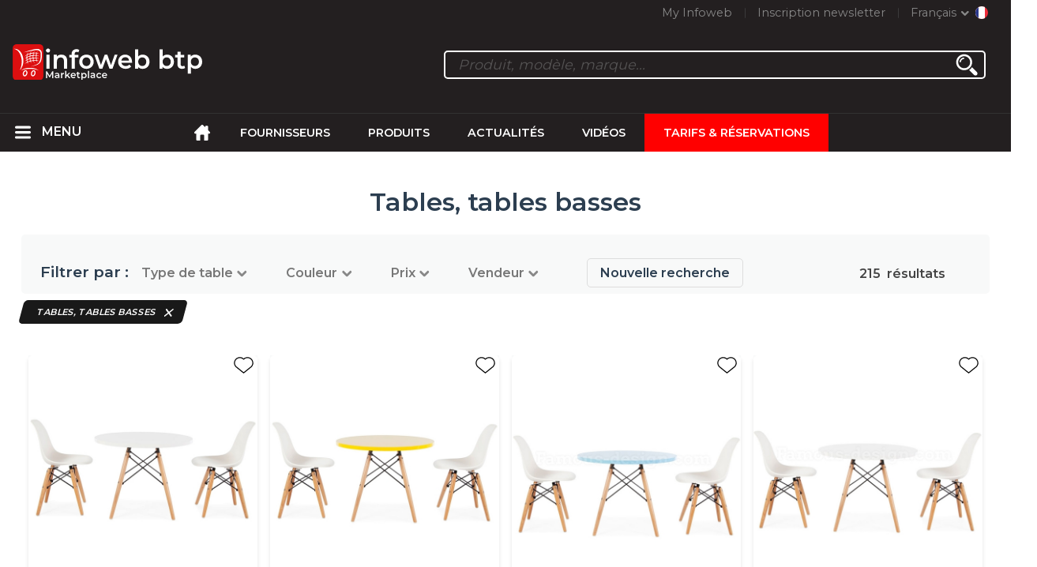

--- FILE ---
content_type: text/html; charset=utf-8
request_url: https://infoweb-btp.fr/tables-tables-basses-13312946.html
body_size: 49675
content:
<!DOCTYPE html>
<html data-cache="no" lang="fr" data-geo="fr" id="page-list" data-prod="yes" data-type="produits" data-stats="2" data-tpl="construction" data-tpl-com="construction" data-tpl-fr="btp" data-tpl-es="construccion" data-tpl-it="costruzione" data-tpl-de="bau" data-ignore="43791,43793,43797,43799,43806,43811,43812,43813,43826,43829,43831,43839,43843" class="html produits fr geo-fr construction 2 domain-S    "><head data-version="2020-06-26_15-15"><meta charset="utf-8"/><meta name="content-language" content="fr-FR"/><meta name="format-detection" content="telephone=no"/><meta name="viewport" content="width=device-width, initial-scale=1.0, maximum-scale=1.0, user-scalable=no, minimal-ui"/><meta name="apple-mobile-web-app-capable" content="yes"/><meta name="apple-mobile-web-app-status-bar-style" content="black-translucent"/><meta name="twitter:site" content="INFOWEBBTP"/><!-- <TPL:PAGE:META> --><title>Tables et tables basses au meilleur prix</title><meta property="og:type" content="website"/><meta property="og:site_name" content="templates/title"/><meta property="og:title" content="Tables et tables basses au meilleur prix"/><meta property="og:description" content="Comparez et achetez sur la 1ère Marketplace du BTP, toutes les tables et tables basses au meilleur prix."/><meta property="og:image" content="https://infoweb-btp.fr/images/logo-black.svg"/><meta property="og:url" content="https://infoweb-btp.fr/tables-tables-basses-13312946.html"/><meta name="twitter:card" content="summary_large_image"/><meta name="twitter:title" content="Tables et tables basses au meilleur prix"/><meta name="twitter:image" content="https://infoweb-btp.fr/images/logo-black.svg"/><meta name="twitter:description" content="Comparez et achetez sur la 1ère Marketplace du BTP, toutes les tables et tables basses au meilleur prix."/><link rel="alternate" hreflang="en" href="https://infoweb-construction.com/tables-coffee-tables-13312946.html"/><link rel="alternate" hreflang="fr" href="https://infoweb-btp.fr/tables-tables-basses-13312946.html"/><link rel="alternate" hreflang="es" href="https://infoweb-construccion.es/mesas-mesas-de-centro-13312946.html"/><link rel="alternate" hreflang="it" href="https://infoweb-costruzione.it/tavoli-tavoli-bassi-13312946.html"/><link rel="alternate" hreflang="de" href="https://infoweb-bau.de/tische-couchtische-13312946.html"/><meta name="keywords" content="produits fournisseurs produit fournisseur BTP bâtiment table basse"/><meta name="description" content="Comparez et achetez sur la 1ère Marketplace du BTP, toutes les tables et tables basses au meilleur prix."/><!-- </TPL:PAGE:META> --><script async="async" src="https://www.googletagmanager.com/gtag/js?id=UA-27504188-22"></script><script> const gTag = `UA-27504188-22`</script><script>
		window.dataLayer = window.dataLayer || []
		function gtag() { dataLayer.push(arguments) }
		gtag('js', new Date())
		gtag('config', gTag)
	</script><script type="text/javascript" src="/external.min.js?v=2020-06-26_15-15"></script><script type="text/javascript" src="/i18n.js?v=2020-06-26_15-15"></script><script type="text/javascript" src="/infoweb.js?v=2020-06-26_15-15"></script><link rel="alternate" type="application/rss+xml" href="/rss.xml" title="https://infoweb-btp.fr"/><link rel="stylesheet" type="text/css" href="https://fonts.googleapis.com/css?family=Montserrat:400,600&amp;subset=latin-ext"/><link rel="stylesheet" type="text/css" href="/external.min.css?v=2020-06-26_15-15"/><link id="infoweb-css" rel="stylesheet" type="text/css" href="/infoweb.css?v=2020-06-26_15-15"/><link rel="stylesheet" type="text/css" href="/infoweb.extra.css?v=2020-06-26_15-15"/><link rel="icon" type="image/png" href="/images/favicon.svg"/><link rel="icon" type="image/svg+xml" href="/images/favicon.svg"/><link rel="shortcut icon" href="/images/favicon.ico"/><link rel="apple-touch-icon" href="/images/apple-touch-icon.png"/><!-- <link rel="mask-icon" href="/images/global/mask-icon.svg" color="blue" /> --></head><body><div itemtype="http://schema.org/Organization" itemscope="itemscope"><meta itemprop="name" content="Infoweb BTP"/><meta itemprop="logo" content="https://infoweb-btp.fr/images/logo-black.svg"/><link itemprop="url" href="/"/><meta itemprop="slogan" content="1ère Marketplace du BTP"/><meta itemprop="description" content="Place de marché exclusivement consacrée au Bâtiment et aux Trauvaux Publics (BTP), le site Infoweb BTP, réunit tous les fabricants et distributeurs de produits, matériels et équipements pour le bâtiment et les travaux publics. La Marketplace du BTP, propose des outils de sourcing permettant de capter une attention d’achat dès sa phase de recherche sur internet. Nous sélectionnons et référençons sur notre place de marché les principales marques et fournisseurs du BTP à travers une base de données produits la plus large possible. Comparez et sélectionnez les différents fournisseurs et produits présents sur la place de marché et contactez-les gratuitement en quelques clics. La Marketplace Infoweb BTP met en relation directe depuis plus de 20 ans tous les fournisseurs du bâtiment avec des acheteurs du monde entier. Facilitez vos achats de matériel pour le bâtiment et la construction sur la 1ère Marketplace du BTP."/><meta itemprop="member" content="Infoweb Market"/></div><header id="header" role="banner" class="nox"><a class="logo" href="/"><img src="images/logo2.svg"/></a><div id="links"><div id="auth" class="link"><a class="title" rel="nofollow" data-popin="auth-form" title="My Infoweb"><span>My Infoweb</span></a></div><div id="newsletter" class="link"><a class="title" data-popin="newsletter-form" title="Inscription newsletter"><span>Inscription newsletter</span></a><form id="newsletter-form" class="newsletter" method="post"><input id="newsletter-input" type="email" class="before-submit" placeholder="Votre adresse email"/><input id="newsletter-submit" type="submit" value="" class="template-background"/></form></div><div id="geolang" class="link"><a class="title i18n" data-popin="geolang-form" title="Marketplaces internationales"><span>Français</span></a><form id="geolang-form" class="auth" method="post" data-lang="fr"><fieldset id="geolang-geo"><legend><span class="i18n" data-lang="fr">Marketplaces</span></legend><p class="geolang-geo-de option"><input type="radio" name="geo" value="de" id="geolang-geo-de"/><label class="i18n template-background" for="geolang-geo-de" data-lang="fr">Allemagne</label></p><p class="geolang-geo-es option"><input type="radio" name="geo" value="es" id="geolang-geo-es"/><label class="i18n template-background" for="geolang-geo-es" data-lang="fr">Espagne</label></p><p class="geolang-geo-us option"><input type="radio" name="geo" value="us" id="geolang-geo-us"/><label class="i18n template-background" for="geolang-geo-us" data-lang="fr">États-Unis</label></p><p class="geolang-geo-fr option"><input type="radio" name="geo" value="fr" id="geolang-geo-fr" checked="checked"/><label class="i18n template-background" for="geolang-geo-fr" data-lang="fr">France</label></p><p class="geolang-geo-it option"><input type="radio" name="geo" value="it" id="geolang-geo-it"/><label class="i18n template-background" for="geolang-geo-it" data-lang="fr">Italie</label></p></fieldset><input name="old_geo" type="hidden" value="fr"/><input name="old_lang" type="hidden" value="fr"/><input id="geolang-submit" name="geolang" type="submit" value="" class="template-background"/></form></div></div><form id="search" role="search" method="get" action="/produits-btp-130.html"><input id="search-input" type="search" name="search" autocomplete="off" class="before-submit" placeholder="Produit, modèle, marque..."/><input id="search-submit" type="submit" value="" class="template-background"/><div id="search-autocomplete"><div id="search-suggestions"></div></div></form></header><nav id="nav-menu" role="navigation" class="nox"><nav id="nav-submenu" role="navigation" class="nox"><ul id="submenu" role="menu" aria-labelledby="menuitem-submenu" aria-expanded="false" aria-hidden="true"><li role="presentation" class="menu"><a role="menuitem" data-href="/">Accueil</a></li><li role="presentation" class="menu fournisseurs"><a role="menuitem" data-href="/fournisseurs-du-batiment-et-des-travaux-publics-120.html">Fournisseurs</a></li><li role="presentation" class="menu produits"><a role="menuitem" data-href="/produits-btp-130.html">Produits</a></li><li role="presentation" class="menu categories"><a role="menuitem" data-href="/categories-de-produits-et-services-pour-le-btp-101.html">Produits</a></li><li role="presentation" class="menu cp"><a role="menuitem" data-href="/actualite-du-batiment-et-des-travaux-publics-140.html">Actualités</a></li><li role="presentation" class="menu reportage"><a role="menuitem" data-href="/videos-du-batiment-et-des-travaux-publics-150.html">Vidéos</a></li><li role="presentation" class="menu publications"><a role="menuitem" data-href="/catalogues-des-produits-materiaux-et-equipements-du-btp-190.html">Catalogues</a></li><li role="presentation" class="menu events"><a role="menuitem" data-href="/salons-sur-le-btp-l-architecture-la-decoration-et-l-amenagement-180.html">Salons</a></li><li role="presentation" class="menu oe"><a role="menuitem" data-href="/offres-d-emploi-du-batiment-et-des-travaux-publics-160.html">Emploi</a></li><li role="presentation" class="menu pa"><a role="menuitem" data-href="/petites-annonces-du-btp-170.html">Annonces</a></li><li role="presentation" class="menu devenir-exposant"><a role="menuitem" data-href="/vendre-sur-la-marketplace-105.html">Vendre sur la Marketplace</a></li><li role="presentation" class="menu pricing"><a role="menuitem" data-href="/product-pack-10029433.html">Tarifs &amp; Réservations</a></li><li role="presentation" class="categories" data-total=""><a role="menuitem" aria-haspopup="true" class="category" id="menu-category-0" data-value="0" href="/categories-de-produits-et-services-pour-le-btp-101.html" title="Toutes les catégories de la Marketplace B2B">Toutes les catégories de la Marketplace B2B</a></li><li role="presentation" class="category" data-total="56"><a role="menuitem" aria-haspopup="true" class="category" id="menu-category-16431" data-value="16431" data-img="image-small/electricite-eclairage-luminaire-60de1d9b5213cv.png" title="Electricité : Éclairage, Luminaire">Electricité : Éclairage, Luminaire</a><ul class="subcategories" role="menu" aria-expanded="false" aria-hidden="true" aria-labelledby="menu-category-16431"><li role="presentation" class="subcategory empty" data-total="-1"><a class="subcategory" role="menuitem" id="menu-subcategory-20689" data-href="#" data-value="20689" data-img="image-small/abat-jour-60de1f6e7a948s.jpg" title="Abat-jour">Abat-jour</a><div class="hidden options"><span id="menu-options-920" data-id="920" data-title="Prix"><span>de 0 à 99 Euros</span><span>de 100 à 249 Euros</span><span>de 250 à 499 Euros</span><span>de 500 à 999 Euros</span><span>de 1000 à 1999 Euros</span><span>de 2000 à 4999 Euros</span><span>5000 Euros et plus</span></span></div></li><li role="presentation" class="subcategory empty" data-total="-1"><a class="subcategory" role="menuitem" id="menu-subcategory-19366" data-href="#" data-value="19366" data-img="image-small/ampoule-60de1f799ddf3h.jpg" title="Ampoule">Ampoule</a><div class="hidden options"><span id="menu-options-539" data-id="539" data-title="Type d&#039;ampoule"><span data-img="image-small/ampoule-a-filament-5abb843dc4797.png">Ampoule à filament</span><span data-img="image-small/ampoule-incandescente-5abb84b946d84.png">Ampoule incandescente</span><span data-img="image-small/ampoule-eco-5abb845d22d8a.png">Ampoule Eco</span><span data-img="image-small/ampoule-fluocompact-5abb848924865.png">Ampoule fluocompact</span><span data-img="image-small/ampoule-halogene-5abb84a0458bf.png">Ampoule halogène</span><span data-img="image-small/ampoule-led-5abb84e7782f5.png">Ampoule LED</span><span data-img="image-small/reflecteur-5acf26d48ac8e.png">Réflecteur</span><span data-img="image-small/tube-fluorescent-5acf648550968.png">Tube fluorescent</span><span data-img="image-small/tube-triphosphore-5acf64e76a73c.png">Tube triphosphore</span></span><span id="menu-options-920" data-id="920" data-title="Prix"><span>de 0 à 99 Euros</span><span>de 100 à 249 Euros</span><span>de 250 à 499 Euros</span><span>de 500 à 999 Euros</span><span>de 1000 à 1999 Euros</span><span>de 2000 à 4999 Euros</span><span>5000 Euros et plus</span></span></div></li><li role="presentation" class="subcategory" data-total="1"><a class="subcategory" role="menuitem" id="menu-subcategory-16432" data-href="/appliques-13316432.html" data-value="16432" data-img="image-small/appliques-60de1f7fa5de7x.jpeg" title="Appliques">Appliques</a><div class="hidden options"><span id="menu-options-540" data-id="540" data-title="Type d&#039;applique"><span data-img="image-small/applique-articulee-5925564ee6a28.png">Applique articulée</span><span data-img="image-small/applique-d-angle-5abb885903593.png">Applique d&#039;angle</span><span data-img="image-small/applique-de-salle-de-bain-5abb889f2d3f7.png">Applique de salle de bain</span><span data-img="image-small/applique-halogene-5abb88c495e7f.png">Applique halogène</span><span data-img="image-small/applique-led-59256295350bb.jfif">Applique LED</span><span data-img="image-small/applique-miroir-5abb8904c2a50.png">Applique miroir</span><span data-img="image-small/applique-murale-5abb891f58578.png">Applique murale</span><span data-img="image-small/applique-orientable-5abb8946c06c2.png">Applique orientable</span><span data-img="image-small/applique-pivotante-59255ecce3394.jpg">Applique pivotante</span><span data-img="image-small/applique-suspendue-5abb897659b14.png">Applique suspendue</span><span data-img="image-small/applique-telescopique-5abb89925a17a.png">Applique télescopique</span><span data-img="image-small/liseuse-59255ecf12627.png">Liseuse</span></span><span id="menu-options-920" data-id="920" data-title="Prix"><span>de 0 à 99 Euros</span><span>de 100 à 249 Euros</span><span>de 250 à 499 Euros</span><span>de 500 à 999 Euros</span><span>de 1000 à 1999 Euros</span><span>de 2000 à 4999 Euros</span><span>5000 Euros et plus</span></span></div></li><li role="presentation" class="subcategory empty" data-total="-1"><a class="subcategory" role="menuitem" id="menu-subcategory-19445" data-href="#" data-value="19445" data-img="image-small/eclairage-technique-60de1f8563aeao.jpg" title="Éclairage technique">Éclairage technique</a><div class="hidden options"><span id="menu-options-541" data-id="541" data-title="Type d&#039;éclairage"><span data-img="image-small/plafonnier-etanche-5acf168b6d800.png">Plafonnier étanche</span><span data-img="image-small/projecteur-5acf229231f8c.png">Projecteur</span><span data-img="image-small/projecteur-de-chantier-5acf2162f1a7d.png">Projecteur de chantier</span><span data-img="image-small/projecteur-etanche-5acf21cebe48d.png">Projecteur étanche</span><span data-img="image-small/projecteur-pelle-5acf2217defb5.png">Projecteur pelle</span><span data-img="image-small/projecteur-portable-5acf225ea7251.png">Projecteur portable</span><span data-img="image-small/reglette-592584116140a.jpg">Réglette</span></span><span id="menu-options-920" data-id="920" data-title="Prix"><span>de 0 à 99 Euros</span><span>de 100 à 249 Euros</span><span>de 250 à 499 Euros</span><span>de 500 à 999 Euros</span><span>de 1000 à 1999 Euros</span><span>de 2000 à 4999 Euros</span><span>5000 Euros et plus</span></span></div></li><li role="presentation" class="subcategory empty" data-total="-1"><a class="subcategory" role="menuitem" id="menu-subcategory-20687" data-href="#" data-value="20687" data-img="image-small/lampadaires-60de1f8c2fa63n.jpg" title="Lampadaires">Lampadaires</a><div class="hidden options"><span id="menu-options-542" data-id="542" data-title="Type de lampadaire"><span data-img="image-small/lampadaire-arc-5ace1ed4626d3.png">Lampadaire arc</span><span data-img="image-small/lampadaire-articule-5ace1f1a8b5d0.png">Lampadaire articulé</span><span data-img="image-small/lampadaire-halogene-5ace1f9c4fe20.png">Lampadaire halogène</span><span data-img="image-small/lampadaire-led-592550c169061.png">Lampadaire LED</span><span data-img="image-small/lampe-de-lecture-59255124ad8cb.png">Lampe de lecture</span></span><span id="menu-options-920" data-id="920" data-title="Prix"><span>de 0 à 99 Euros</span><span>de 100 à 249 Euros</span><span>de 250 à 499 Euros</span><span>de 500 à 999 Euros</span><span>de 1000 à 1999 Euros</span><span>de 2000 à 4999 Euros</span><span>5000 Euros et plus</span></span></div></li><li role="presentation" class="subcategory" data-total="23"><a class="subcategory" role="menuitem" id="menu-subcategory-16462" data-href="/lampe-13316462.html" data-value="16462" data-img="image-small/lampe-60de1f9239b5eh.jpg" title="Lampe">Lampe</a><div class="hidden options"><span id="menu-options-543" data-id="543" data-title="Type de lampe"><span data-img="image-small/boite-lumineuse-5abb9a9096eee.png">Boîte lumineuse</span><span data-img="image-small/lampe-a-pince-5ace1fd640cc4.png">Lampe à pince</span><span data-img="image-small/lampe-a-poser-5925afba54174.jpg">Lampe à poser</span><span data-img="image-small/lampe-baladeuse-59267b1171a05.jpg">Lampe baladeuse</span><span data-img="image-small/lampe-d-ambiance-592548522fcf2.png">Lampe d&#039;ambiance</span><span data-img="image-small/lampe-de-bureau-5ace203e0ee62.png">Lampe de bureau</span><span data-img="image-small/lampe-de-chevet-5ace20793ddc3.png">Lampe de chevet</span><span data-img="image-small/lampe-de-sol-5ace20d9d34f1.png">Lampe de sol</span><span data-img="image-small/lampe-de-table-5ace2114950fb.png">Lampe de table</span></span><span id="menu-options-920" data-id="920" data-title="Prix"><span>de 0 à 99 Euros</span><span>de 100 à 249 Euros</span><span>de 250 à 499 Euros</span><span>de 500 à 999 Euros</span><span>de 1000 à 1999 Euros</span><span>de 2000 à 4999 Euros</span><span>5000 Euros et plus</span></span></div></li><li role="presentation" class="subcategory" data-total="32"><a class="subcategory" role="menuitem" id="menu-subcategory-20688" data-href="/plafonniers-suspensions-13320688.html" data-value="20688" data-img="image-small/plafonniers-suspensions-60de1f9957707l.jpg" title="Plafonniers, Suspensions">Plafonniers, Suspensions</a><div class="hidden options"><span id="menu-options-544" data-id="544" data-title="Type de plafonnier"><span data-img="image-small/hublot-led-5ace1b95b0fb4.png">Hublot LED</span><span data-img="image-small/lustre-59269638ca9f3.jpg">Lustre</span><span data-img="image-small/plafonnier-5acf1711b8d34.png">Plafonnier</span><span data-img="image-small/plafonnier-led-5acf16d9dc6b8.png">Plafonnier LED</span><span data-img="image-small/plafonnier-telescopique-5925430c7dd06.png">Plafonnier télescopique</span><span data-img="image-small/suspension-5acf4b9f51a52.png">Suspension</span><span data-img="image-small/suspension-a-encastrer-5acf4b2709433.png">Suspension à encastrer</span><span data-img="image-small/suspension-led-5925444b60111.png">Suspension LED</span></span><span id="menu-options-920" data-id="920" data-title="Prix"><span>de 0 à 99 Euros</span><span>de 100 à 249 Euros</span><span>de 250 à 499 Euros</span><span>de 500 à 999 Euros</span><span>de 1000 à 1999 Euros</span><span>de 2000 à 4999 Euros</span><span>5000 Euros et plus</span></span></div></li><li role="presentation" class="subcategory empty" data-total="-1"><a class="subcategory" role="menuitem" id="menu-subcategory-19333" data-href="#" data-value="19333" data-img="image-small/spots-60de1fa004e09i.jpg" title="Spots">Spots</a><div class="hidden options"><span id="menu-options-545" data-id="545" data-title="Type de spot"><span data-img="image-small/spot-a-pince-5acf3842e00dc.png">Spot à pince</span><span data-img="image-small/spot-fixe-5acf38f55fa68.png">Spot fixe</span><span data-img="image-small/spot-encastrable-5acf38b739a8e.png">Spot encastrable</span><span data-img="image-small/spot-halogene-5acf392d39d63.png">Spot halogène</span><span data-img="image-small/spot-led-5acf396cf0255.png">Spot LED</span><span data-img="image-small/spot-orientable-5acf39b1238e0.png">Spot orientable</span><span data-img="image-small/spot-sur-cable-5926994fb79c8.jpg">Spot sur câble</span></span><span id="menu-options-920" data-id="920" data-title="Prix"><span>de 0 à 99 Euros</span><span>de 100 à 249 Euros</span><span>de 250 à 499 Euros</span><span>de 500 à 999 Euros</span><span>de 1000 à 1999 Euros</span><span>de 2000 à 4999 Euros</span><span>5000 Euros et plus</span></span></div></li></ul></li><li role="presentation" class="category" data-total="29"><a role="menuitem" aria-haspopup="true" class="category" id="menu-category-21104" data-value="21104" data-img="image-small/electricite-installations-electriques-60de1da08673fz.png" title="Electricité : Installations électriques">Electricité : Installations électriques</a><ul class="subcategories" role="menu" aria-expanded="false" aria-hidden="true" aria-labelledby="menu-category-21104"><li role="presentation" class="subcategory empty" data-total="-1"><a class="subcategory" role="menuitem" id="menu-subcategory-21308" data-href="#" data-value="21308" data-img="image-small/accessoires-electriques-60de1fa69075ft.jpg" title="Accessoires électriques">Accessoires électriques</a><div class="hidden options"><span id="menu-options-547" data-id="547" data-title="Type d&#039;accessoire"><span data-img="image-small/aiguille-5abb8422eb341.png">Aiguille</span><span>Assortiment de borne de liaison</span><span data-img="image-small/attache-5abb8d049d72c.png">Attache</span><span>Barette à borne</span><span>Boîte de borne</span><span data-img="image-small/borne-a-fusible-5c1b94c9dc87b.png">Borne à fusible</span><span>Borne d’extrémité</span><span data-img="image-small/borne-de-branchement-secteur-5c1b95a3d12de.png">Borne de branchement secteur</span><span data-img="image-small/borne-de-connexion-592b2b34eade3.jfif">Borne de connexion</span><span data-img="image-small/borne-de-derivation-5abb9d30529f1.png">Borne de dérivation</span><span data-img="image-small/borne-de-derivation-5abb9d30529f1.png">Borne de dérivation</span><span data-img="image-small/borne-de-raccordement-5c1b96084e100.png">Borne de raccordement</span><span data-img="image-small/borne-equipotentielle-5c1b967e8f03a.png">Borne équipotentielle</span><span data-img="image-small/borne-modulaire-5c1b971091e84.png">Borne modulaire</span><span data-img="image-small/borne-pour-luminaire-5c1b977ff03e7.png">Borne pour luminaire</span><span data-img="image-small/borne-sectionnable-5c1b983a22dfa.png">Borne sectionnable</span><span>Butée d’arrêt</span><span data-img="image-small/capot-double-saillie-5abe2bd66bbde.png">Capot double saillie</span><span data-img="image-small/capot-saillie-5abe2c0723a74.png">Capot saillie</span><span data-img="image-small/cavalier-5abe31d5ef254.png">Cavalier</span><span data-img="image-small/clip-de-cable-5abe3c1e086cf.png">Clip de câble</span><span data-img="image-small/clip-de-fixation-5c1b98e5db44a.png">Clip de fixation</span><span data-img="image-small/clip-de-maintien-5abe3c4e082cb.png">Clip de maintien</span><span data-img="image-small/clip-pour-tige-filetee-5abe3c76bf14f.png">Clip pour tige filetée</span><span data-img="image-small/cloison-de-cable-5c1b998513f0c.jpg">Cloison de câble</span><span data-img="image-small/collier-de-fixation-5abe3ee270a29.png">Collier de fixation</span><span data-img="image-small/collier-de-serrage-5c1b9a11a3dcb.png">Collier de serrage</span><span data-img="image-small/connecteur-de-terre-5abe428bbf759.png">Connecteur de terre</span><span data-img="image-small/connecteur-enfichable-5c1b9a788f02c.png">Connecteur enfichable</span><span data-img="image-small/connectique-de-jonction-5c1b9ac17a440.jpg">Connectique de jonction</span><span data-img="image-small/cordon-de-repiquage-5abe43ce0a284.png">Cordon de repiquage</span><span data-img="image-small/distribution-de-potentiel-5c1b9b49cde3d.png">Distribution de potentiel</span><span>Element de liaision</span><span>Fixation</span><span data-img="image-small/gaine-59267d9a5d42f.jfif">Gaine</span><span data-img="image-small/gaine-icta-5ace10999a0eb.png">Gaine ICTA</span><span data-img="image-small/gaine-prefilee-5ace10cc74ab5.png">Gaine préfilée</span><span data-img="image-small/gaine-tpc-5ace128bad10f.png">Gaine TPC</span><span data-img="image-small/goulotte-592b3ddd91ed3.jfif">Goulotte</span><span data-img="image-small/manchon-59253b4a68be4.png">Manchon</span><span data-img="image-small/moulure-5ace2fde517c9.png">Moulure</span><span data-img="image-small/porte-diode-5c1b9bed1a75f.png">Porte-diode</span><span data-img="image-small/raccordement-a-souder-5c1b9c67090ae.png">Raccordement à souder</span><span data-img="image-small/ramclip-5acf2619d78f5.png">Ramclip</span><span data-img="image-small/repartiteur-de-base-5c1b9ced3457b.png">Répartiteur de base</span><span>Tube flexible</span><span data-img="image-small/tube-irl-5acf64cd014e0.png">Tube IRL</span><span data-img="image-small/tuyau-5acf64fc7f32b.png">Tuyau</span></span><span id="menu-options-920" data-id="920" data-title="Prix"><span>de 0 à 99 Euros</span><span>de 100 à 249 Euros</span><span>de 250 à 499 Euros</span><span>de 500 à 999 Euros</span><span>de 1000 à 1999 Euros</span><span>de 2000 à 4999 Euros</span><span>5000 Euros et plus</span></span></div></li><li role="presentation" class="subcategory" data-total="1"><a class="subcategory" role="menuitem" id="menu-subcategory-16451" data-href="/alimentation-de-secours-regulation-13316451.html" data-value="16451" data-img="image-small/alimentation-de-secours-regulation-60de1faeeec13v.jpg" title="Alimentation de secours, Régulation">Alimentation de secours, Régulation</a><div class="hidden options"><span id="menu-options-546" data-id="546" data-title="Type de produit"><span data-img="image-small/generateur-5ace1427bbe80.png">Générateur</span><span data-img="image-small/groupe-electrogene-5ace19496304f.png">Groupe électrogène</span></span><span id="menu-options-920" data-id="920" data-title="Prix"><span>de 0 à 99 Euros</span><span>de 100 à 249 Euros</span><span>de 250 à 499 Euros</span><span>de 500 à 999 Euros</span><span>de 1000 à 1999 Euros</span><span>de 2000 à 4999 Euros</span><span>5000 Euros et plus</span></span></div></li><li role="presentation" class="subcategory empty" data-total="-1"><a class="subcategory" role="menuitem" id="menu-subcategory-19449" data-href="#" data-value="19449" data-img="image-small/antennes-accessoires-60de1fb46144ar.jpg" title="Antennes, Accessoires">Antennes, Accessoires</a><div class="hidden options"><span id="menu-options-548" data-id="548" data-title="Type d&#039;antenne"><span data-img="image-small/antenne-exterieure-5923ffb3a05e7.jpg">Antenne extérieure</span><span data-img="image-small/antenne-interieure-5abb870332aca.png">Antenne intérieure</span><span data-img="image-small/antenne-plate-5924004681347.jpg">Antenne plate</span><span data-img="image-small/antenne-tnt-5abb87513912d.png">Antenne TNT</span><span data-img="image-small/antenne-uhf-5924057a8755c.jpg">Antenne UHF</span><span data-img="image-small/coupleur-5abe462f6be4e.png">Coupleur</span><span data-img="image-small/derivateur-ulb-5abe482626d56.png">Dérivateur ULB</span><span data-img="image-small/parabole-5acf0a1f26574.png">Parabole</span><span data-img="image-small/repartiteur-ulb-5acf2a8b67003.png">Répartiteur ULB</span></span><span id="menu-options-920" data-id="920" data-title="Prix"><span>de 0 à 99 Euros</span><span>de 100 à 249 Euros</span><span>de 250 à 499 Euros</span><span>de 500 à 999 Euros</span><span>de 1000 à 1999 Euros</span><span>de 2000 à 4999 Euros</span><span>5000 Euros et plus</span></span></div></li><li role="presentation" class="subcategory empty" data-total="-1"><a class="subcategory" role="menuitem" id="menu-subcategory-21088" data-href="#" data-value="21088" data-img="image-small/cables-60de1fb9ed959m.jpg" title="Câbles">Câbles</a><div class="hidden options"><span id="menu-options-556" data-id="556" data-title="Type de câble"><span data-img="image-small/cable-coaxial-5abe29d142cea.png">Câble coaxial</span><span data-img="image-small/cable-de-terre-5abe29ec4040d.png">Câble de terre</span><span data-img="image-small/cable-electrique-5abe2a0a287af.png">Câble électrique</span><span data-img="image-small/cable-ftp-59230438d21b3.jpg">Câble FTP</span><span data-img="image-small/cable-hdmi-5abe2a27b745b.png">Câble HDMI</span><span data-img="image-small/cable-industriel-5abe2a478ecb5.png">Câble industriel</span><span data-img="image-small/cable-informatique-5abe2a6d0a0c8.png">Câble informatique</span><span data-img="image-small/cable-telephonique-5abe2a940dfef.png">Câble téléphonique</span><span data-img="image-small/cable-tv-5abe2abbe4c0f.png">Câble TV</span><span data-img="image-small/cordon-informatique-5abe443c17e9c.png">Cordon informatique</span><span data-img="image-small/cordon-rj45-5abe4477dc28a.png">Cordon RJ45</span><span data-img="image-small/cordon-telephone-5abe44a44cd2a.png">Cordon téléphone</span><span data-img="image-small/couronne-5abe4676888eb.png">Couronne</span><span data-img="image-small/fil-rigide-5ace0bb133fbf.png">Fil rigide</span></span><span id="menu-options-920" data-id="920" data-title="Prix"><span>de 0 à 99 Euros</span><span>de 100 à 249 Euros</span><span>de 250 à 499 Euros</span><span>de 500 à 999 Euros</span><span>de 1000 à 1999 Euros</span><span>de 2000 à 4999 Euros</span><span>5000 Euros et plus</span></span></div></li><li role="presentation" class="subcategory empty" data-total="-1"><a class="subcategory" role="menuitem" id="menu-subcategory-21090" data-href="#" data-value="21090" data-img="image-small/composants-electriques-60de1fbfec7cal.jpg" title="Composants électriques">Composants électriques</a><div class="hidden options"><span id="menu-options-400" data-id="400" data-title="Type de composant"><span data-img="image-small/cartouche-5abe2d9bcdb15.png">Cartouche</span><span data-img="image-small/contacteur-5abe42c287866.png">Contacteur</span><span data-img="image-small/cosse-5abe4520b48ec.png">Cosse</span><span data-img="image-small/disjoncteur-5ace021c444cc.png">Disjoncteur</span><span data-img="image-small/fusible-5ace104defe3d.png">Fusible</span><span data-img="image-small/interrupteur-5ace1c368aa8f.png">Interrupteur</span><span data-img="image-small/parafoudre-5acf0a80989c5.png">Parafoudre</span><span data-img="image-small/telerupteur-5acf51ec7ea83.png">Télérupteur</span><span data-img="image-small/televariateur-5acf52297cee3.png">Télévariateur</span></span><span id="menu-options-920" data-id="920" data-title="Prix"><span>de 0 à 99 Euros</span><span>de 100 à 249 Euros</span><span>de 250 à 499 Euros</span><span>de 500 à 999 Euros</span><span>de 1000 à 1999 Euros</span><span>de 2000 à 4999 Euros</span><span>5000 Euros et plus</span></span></div></li><li role="presentation" class="subcategory empty" data-total="-1"><a class="subcategory" role="menuitem" id="menu-subcategory-21091" data-href="#" data-value="21091" data-img="image-small/encastrement-derivation-60de1fc67e9c0j.jpg" title="Encastrement, Dérivation">Encastrement, Dérivation</a><div class="hidden options"><span id="menu-options-557" data-id="557" data-title="Type de produit"><span data-img="image-small/boite-appareillage-5abb99020d7ce.png">Boîte appareillage</span><span data-img="image-small/boite-de-derivation-5abb9989e81ab.png">Boîte de dérivation</span><span data-img="image-small/boite-d-encastrement-5abb994c2759c.png">Boîte d&#039;encastrement</span><span data-img="image-small/boite-de-maconnerie-5abb9a0429c32.png">Boîte de maçonnerie</span><span data-img="image-small/boite-de-raccordement-5abb9a576cee5.png">Boîte de raccordement</span><span data-img="image-small/boite-monoposte-5abb9abb50b1c.png">Boîte monoposte</span><span data-img="image-small/boite-multi-materiaux-5abb9b38b3cd8.png">Boîte multi-matériaux</span><span data-img="image-small/boite-multiposte-5922ffa4c4b54.jpg">Boîte multiposte</span><span data-img="image-small/boitier-saillie-5abb9bbe0a410.png">Boitier saillie</span><span data-img="image-small/obturateur-de-gaine-5ace339d4b4c2.png">Obturateur de gaine</span><span data-img="image-small/point-de-centre-5acf1ad61a863.png">Point de centre</span></span><span id="menu-options-920" data-id="920" data-title="Prix"><span>de 0 à 99 Euros</span><span>de 100 à 249 Euros</span><span>de 250 à 499 Euros</span><span>de 500 à 999 Euros</span><span>de 1000 à 1999 Euros</span><span>de 2000 à 4999 Euros</span><span>5000 Euros et plus</span></span></div></li><li role="presentation" class="subcategory" data-total="28"><a class="subcategory" role="menuitem" id="menu-subcategory-21092" data-href="/interrupteurs-prises-13321092.html" data-value="21092" data-img="image-small/interrupteurs-prises-60de1fcf77aa9s.jpg" title="Interrupteurs, Prises">Interrupteurs, Prises</a><div class="hidden options"><span id="menu-options-402" data-id="402" data-title="Type"><span data-img="image-small/bouton-poussoir-5923f93f6873a.png">Bouton poussoir</span><span data-img="image-small/enjoliveur-5923f98d0a7c3.png">Enjoliveur</span><span data-img="image-small/fiche-5ace0b6027045.png">Fiche</span><span data-img="image-small/interrupteur-5ace1c368aa8f.png">Interrupteur</span><span data-img="image-small/mecanisme-interrupteur-5ace2c496ea44.png">Mécanisme interrupteur</span><span data-img="image-small/mecanisme-prise-5ac4de377c381.png">Mécanisme prise</span><span data-img="image-small/multiprise-5ace32031fceb.png">Multiprise</span><span data-img="image-small/plaque-5acf182b190c0.png">Plaque</span><span data-img="image-small/prise-de-courant-5acf20b19292f.png">Prise de courant</span><span data-img="image-small/prise-telephone-5923fc2098937.png">Prise téléphone</span><span data-img="image-small/prise-tv-5923fc6145cec.png">Prise TV</span><span data-img="image-small/prolongateur-5acf22dd4308e.png">Prolongateur</span><span data-img="image-small/rallonge-5acf25d85ed77.png">Rallonge</span><span data-img="image-small/va-et-vient-5acf6549e3d2c.png">Va et vient</span><span data-img="image-small/variateur-5acf65862d0c0.png">Variateur</span></span><span id="menu-options-920" data-id="920" data-title="Prix"><span>de 0 à 99 Euros</span><span>de 100 à 249 Euros</span><span>de 250 à 499 Euros</span><span>de 500 à 999 Euros</span><span>de 1000 à 1999 Euros</span><span>de 2000 à 4999 Euros</span><span>5000 Euros et plus</span></span></div></li><li role="presentation" class="subcategory empty" data-total="-1"><a class="subcategory" role="menuitem" id="menu-subcategory-21089" data-href="#" data-value="21089" data-img="image-small/tableau-electrique-et-accessoires-60de1fd552a16u.jpg" title="Tableau électrique et accessoires">Tableau électrique et accessoires</a><div class="hidden options"><span id="menu-options-566" data-id="566" data-title="Type de tableau électrique et accessoires"><span data-img="image-small/bac-d-encastrement-5abb9155af6a9.png">Bac d&#039;encastrement</span><span data-img="image-small/barrette-de-connexion-5abb941d7c8a3.png">Barrette de connexion</span><span data-img="image-small/coffret-5abe3d8e98a73.png">Coffret</span><span data-img="image-small/coffret-de-distribution-5abe3dba459cc.png">Coffret de distribution</span><span data-img="image-small/coffret-electrique-5abe3ddf24317.png">Coffret électrique</span><span data-img="image-small/coffret-etanche-5abe3e05ef19f.png">Coffret étanche</span><span data-img="image-small/coffret-multimedia-5abe3e37e3746.png">Coffret multimédia</span><span data-img="image-small/coffret-residentiel-5abe3e687b645.png">Coffret résidentiel</span><span data-img="image-small/coffret-tertiaire-5abe3e97b9a3f.png">Coffret tertiaire</span><span data-img="image-small/compteur-d-energie-5abe41cd9817c.png">Compteur d&#039;énergie</span><span data-img="image-small/compteur-triphase-5abe41ff3a445.png">Compteur triphasé</span><span data-img="image-small/gaine-technique-5ace1122cdb60.png">Gaine technique</span><span data-img="image-small/obturateur-5ace336f6c178.png">Obturateur</span><span data-img="image-small/peigne-5acf0bc4d58bc.png">Peigne</span><span data-img="image-small/platine-592cada831b95.jpg">Platine</span><span data-img="image-small/porte-pour-coffret-592d18afe251d.jpg">Porte pour coffret</span><span data-img="image-small/repartiteur-5acf2ac547af2.png">Répartiteur</span><span data-img="image-small/tableau-pre-equipe-5acf4e09f02ee.png">Tableau pré-équipé</span></span><span id="menu-options-920" data-id="920" data-title="Prix"><span>de 0 à 99 Euros</span><span>de 100 à 249 Euros</span><span>de 250 à 499 Euros</span><span>de 500 à 999 Euros</span><span>de 1000 à 1999 Euros</span><span>de 2000 à 4999 Euros</span><span>5000 Euros et plus</span></span></div></li></ul></li><li role="presentation" class="category" data-total="4"><a role="menuitem" aria-haspopup="true" class="category" id="menu-category-18231" data-value="18231" data-img="image-small/electricite-smart-home-smart-building-60de1da7bb2edl.jpg" title="Electricité : Smart Home, Smart Building">Electricité : Smart Home, Smart Building</a><ul class="subcategories" role="menu" aria-expanded="false" aria-hidden="true" aria-labelledby="menu-category-18231"><li role="presentation" class="subcategory empty" data-total="-1"><a class="subcategory" role="menuitem" id="menu-subcategory-22295" data-href="#" data-value="22295" data-img="image-small/boitier-domotique-60de1fdb48506z.jpg" title="Boitier domotique">Boitier domotique</a><div class="hidden options"></div></li><li role="presentation" class="subcategory empty" data-total="-1"><a class="subcategory" role="menuitem" id="menu-subcategory-22296" data-href="#" data-value="22296" data-img="image-small/comptage-d-energie-60de1fe764693u.jpg" title="Comptage d&#039;énergie">Comptage d&#039;énergie</a><div class="hidden options"></div></li><li role="presentation" class="subcategory" data-total="4"><a class="subcategory" role="menuitem" id="menu-subcategory-18514" data-href="/controle-d-acces-identification-13318514.html" data-value="18514" data-img="image-small/controle-d-acces-identification-60de1fed8a235t.jpg" title="Contrôle d&#039;accès, Identification ">Contrôle d&#039;accès, Identification </a><div class="hidden options"><span id="menu-options-537" data-id="537" data-title="Type d&#039;équipement"><span data-img="image-small/clavier-a-code-5abe3bf2677d2.png">Clavier à code</span><span data-img="image-small/platine-592cada831b95.jpg">Platine</span><span data-img="image-small/visiophone-5acf661695766.png">Visiophone</span></span><span id="menu-options-920" data-id="920" data-title="Prix"><span>de 0 à 99 Euros</span><span>de 100 à 249 Euros</span><span>de 250 à 499 Euros</span><span>de 500 à 999 Euros</span><span>de 1000 à 1999 Euros</span><span>de 2000 à 4999 Euros</span><span>5000 Euros et plus</span></span></div></li><li role="presentation" class="subcategory empty" data-total="-1"><a class="subcategory" role="menuitem" id="menu-subcategory-19371" data-href="#" data-value="19371" data-img="image-small/information-sonore-60de1ff32edcav.jpg" title="Information sonore">Information sonore</a><div class="hidden options"><span id="menu-options-538" data-id="538" data-title="Type de produit"><span data-img="image-small/carillon-5abe2c5758582.png">Carillon</span><span data-img="image-small/carillon-electromecanique-5abe2c7d63913.png">Carillon électromécanique</span><span data-img="image-small/carillon-filaire-5abe2ca747727.png">Carillon filaire</span><span data-img="image-small/carillon-sans-fil-5abe2cc6b06cb.png">Carillon sans fil</span><span data-img="image-small/carillon-video-5abe2cf8e7d09.png">Carillon vidéo</span><span data-img="image-small/detecteur-photoelectrique-5ac4803d3b808.png">Détecteur photoélectrique</span><span data-img="image-small/sonnerie-5acf361db4bc9.png">Sonnerie</span></span><span id="menu-options-920" data-id="920" data-title="Prix"><span>de 0 à 99 Euros</span><span>de 100 à 249 Euros</span><span>de 250 à 499 Euros</span><span>de 500 à 999 Euros</span><span>de 1000 à 1999 Euros</span><span>de 2000 à 4999 Euros</span><span>5000 Euros et plus</span></span></div></li></ul></li><li role="presentation" class="category" data-total="4"><a role="menuitem" aria-haspopup="true" class="category" id="menu-category-21105" data-value="21105" data-img="image-small/electricite-solaire-photovoltaiques-eolien-60de1dae967b8z.png" title="Electricité : Solaire, Photovoltaïques, Éolien">Electricité : Solaire, Photovoltaïques, Éolien</a><ul class="subcategories" role="menu" aria-expanded="false" aria-hidden="true" aria-labelledby="menu-category-21105"><li role="presentation" class="subcategory" data-total="4"><a class="subcategory" role="menuitem" id="menu-subcategory-16545" data-href="/panneau-solaire-13316545.html" data-value="16545" data-img="image-small/panneau-solaire-60de1ff92bc5aw.jpg" title="Panneau solaire">Panneau solaire</a><div class="hidden options"><span id="menu-options-920" data-id="920" data-title="Prix"><span>de 0 à 99 Euros</span><span>de 100 à 249 Euros</span><span>de 250 à 499 Euros</span><span>de 500 à 999 Euros</span><span>de 1000 à 1999 Euros</span><span>de 2000 à 4999 Euros</span><span>5000 Euros et plus</span></span></div></li></ul></li><li role="presentation" class="category" data-total="18"><a role="menuitem" aria-haspopup="true" class="category" id="menu-category-21131" data-value="21131" data-img="image-small/facade-bardages-vetures-vetages-60de1db4eb49ah.png" title="Façade : Bardages, Vêtures, Vêtages">Façade : Bardages, Vêtures, Vêtages</a><ul class="subcategories" role="menu" aria-expanded="false" aria-hidden="true" aria-labelledby="menu-category-21131"><li role="presentation" class="subcategory" data-total="14"><a class="subcategory" role="menuitem" id="menu-subcategory-14626" data-href="/bardages-et-panneaux-metalliques-13314626.html" data-value="14626" data-img="image-small/bardages-et-panneaux-metalliques-60de2004e67c8h.png" title="Bardages et panneaux métalliques">Bardages et panneaux métalliques</a><div class="hidden options"><span id="menu-options-920" data-id="920" data-title="Prix"><span>de 0 à 99 Euros</span><span>de 100 à 249 Euros</span><span>de 250 à 499 Euros</span><span>de 500 à 999 Euros</span><span>de 1000 à 1999 Euros</span><span>de 2000 à 4999 Euros</span><span>5000 Euros et plus</span></span></div></li><li role="presentation" class="subcategory" data-total="4"><a class="subcategory" role="menuitem" id="menu-subcategory-14751" data-href="/profiles-et-accessoires-pour-finitions-de-facades-13314751.html" data-value="14751" data-img="image-small/profiles-et-accessoires-pour-finitions-de-facades-60de200a1cee1r.jpg" title="Profilés et accessoires pour finitions de façades">Profilés et accessoires pour finitions de façades</a><div class="hidden options"><span id="menu-options-920" data-id="920" data-title="Prix"><span>de 0 à 99 Euros</span><span>de 100 à 249 Euros</span><span>de 250 à 499 Euros</span><span>de 500 à 999 Euros</span><span>de 1000 à 1999 Euros</span><span>de 2000 à 4999 Euros</span><span>5000 Euros et plus</span></span></div></li></ul></li><li role="presentation" class="category empty" data-total="-1"><a role="menuitem" aria-haspopup="true" class="category" id="menu-category-21133" data-value="21133" data-img="image-small/facade-elements-de-remplissage-60de1dba6b147r.png" title="Façade : Éléments de remplissage">Façade : Éléments de remplissage</a></li><li role="presentation" class="category" data-total="2"><a role="menuitem" aria-haspopup="true" class="category" id="menu-category-21132" data-value="21132" data-img="image-small/facade-enduits-peintures-60de1dc0da53ci.png" title="Façade : Enduits, Peintures">Façade : Enduits, Peintures</a><ul class="subcategories" role="menu" aria-expanded="false" aria-hidden="true" aria-labelledby="menu-category-21132"><li role="presentation" class="subcategory" data-total="2"><a class="subcategory" role="menuitem" id="menu-subcategory-3698" data-href="/enduits-de-facades-1333698.html" data-value="3698" data-img="image-small/enduits-de-facades-60de200f4fcfbs.jpg" title="Enduits de façades">Enduits de façades</a><div class="hidden options"><span id="menu-options-920" data-id="920" data-title="Prix"><span>de 0 à 99 Euros</span><span>de 100 à 249 Euros</span><span>de 250 à 499 Euros</span><span>de 500 à 999 Euros</span><span>de 1000 à 1999 Euros</span><span>de 2000 à 4999 Euros</span><span>5000 Euros et plus</span></span></div></li></ul></li><li role="presentation" class="category empty" data-total="-1"><a role="menuitem" aria-haspopup="true" class="category" id="menu-category-21134" data-value="21134" data-img="image-small/facade-facades-lourdes-prefabriquees-60de1dc69cbebo.png" title="Façade : Façades lourdes préfabriquées">Façade : Façades lourdes préfabriquées</a></li><li role="presentation" class="category" data-total="1404"><a role="menuitem" aria-haspopup="true" class="category" id="menu-category-12940" data-value="12940" data-img="image-small/finition-agencement-mobilier-60de1dcccd7c8m.png" title="Finition : Agencement, Mobilier ">Finition : Agencement, Mobilier </a><ul class="subcategories" role="menu" aria-expanded="false" aria-hidden="true" aria-labelledby="menu-category-12940"><li role="presentation" class="subcategory" data-total="22"><a class="subcategory" role="menuitem" id="menu-subcategory-21410" data-href="/accessoires-de-decoration-13321410.html" data-value="21410" data-img="image-small/accessoires-de-decoration-60de2014a92cel.jpg" title="Accessoires de décoration">Accessoires de décoration</a><div class="hidden options"><span id="menu-options-505" data-id="505" data-title="Type d&#039;accessoire"><span data-img="image-small/horloge-5ace1af8da5ff.png">Horloge</span><span data-img="image-small/porte-manteaux-5925a1f960478.jpg">Porte manteaux</span><span data-img="image-small/porte-revue-5acf1cf00dca4.png">Porte revue</span></span><span id="menu-options-903" data-id="903" data-title="Couleur"><span data-img="image-small/blanc-5eb025f4c5595v.png">Blanc</span><span data-img="image-small/bleu-5eb02f6756495s.png">Bleu</span><span data-img="image-small/gris-5eb02f8075d9fg.png">Gris</span><span data-img="image-small/jaune-5eb02f90d1edbp.png">Jaune</span><span data-img="image-small/marron-5eb02f9ccbf2fi.png">Marron</span><span data-img="image-small/noir-5eb02fa7b1068w.png">Noir</span><span data-img="image-small/orange-5eb02fb58ee40r.png">Orange</span><span data-img="image-small/rose-5eb02fc131c77g.png">Rose</span><span data-img="image-small/rouge-5eb02fcd1efa7l.png">Rouge</span><span data-img="image-small/vert-5eb02fdc5b8d4h.png">Vert</span><span data-img="image-small/violet-5eb02fea9bea4u.png">Violet</span></span><span id="menu-options-920" data-id="920" data-title="Prix"><span>de 0 à 99 Euros</span><span>de 100 à 249 Euros</span><span>de 250 à 499 Euros</span><span>de 500 à 999 Euros</span><span>de 1000 à 1999 Euros</span><span>de 2000 à 4999 Euros</span><span>5000 Euros et plus</span></span></div></li><li role="presentation" class="subcategory" data-total="4"><a class="subcategory" role="menuitem" id="menu-subcategory-19360" data-href="/accessoires-de-la-maison-13319360.html" data-value="19360" data-img="image-small/accessoires-de-la-maison-60de201b3adebm.jpg" title="Accessoires de la maison">Accessoires de la maison</a><div class="hidden options"><span id="menu-options-578" data-id="578" data-title="Type d&#039;accessoire"><span data-img="image-small/boite-a-dechet-59311ee52c3a6.jpg">Boîte à déchet</span><span data-img="image-small/corbeille-5acdfafe3e141.png">Corbeille</span><span data-img="image-small/poubelle-5acf1f54e665e.png">Poubelle</span><span data-img="image-small/poubelle-a-pedale-5acf1e92bdc67.png">Poubelle à pédale</span><span data-img="image-small/poubelle-d-angle-5acf1eea5c4ee.png">Poubelle d&#039;angle</span></span><span id="menu-options-903" data-id="903" data-title="Couleur"><span data-img="image-small/blanc-5eb025f4c5595v.png">Blanc</span><span data-img="image-small/bleu-5eb02f6756495s.png">Bleu</span><span data-img="image-small/gris-5eb02f8075d9fg.png">Gris</span><span data-img="image-small/jaune-5eb02f90d1edbp.png">Jaune</span><span data-img="image-small/marron-5eb02f9ccbf2fi.png">Marron</span><span data-img="image-small/noir-5eb02fa7b1068w.png">Noir</span><span data-img="image-small/orange-5eb02fb58ee40r.png">Orange</span><span data-img="image-small/rose-5eb02fc131c77g.png">Rose</span><span data-img="image-small/rouge-5eb02fcd1efa7l.png">Rouge</span><span data-img="image-small/vert-5eb02fdc5b8d4h.png">Vert</span><span data-img="image-small/violet-5eb02fea9bea4u.png">Violet</span></span><span id="menu-options-920" data-id="920" data-title="Prix"><span>de 0 à 99 Euros</span><span>de 100 à 249 Euros</span><span>de 250 à 499 Euros</span><span>de 500 à 999 Euros</span><span>de 1000 à 1999 Euros</span><span>de 2000 à 4999 Euros</span><span>5000 Euros et plus</span></span></div></li><li role="presentation" class="subcategory" data-total="13"><a class="subcategory" role="menuitem" id="menu-subcategory-12952" data-href="/lits-chevets-13312952.html" data-value="12952" data-img="image-small/lits-chevets-60de2021e28b2n.jpg" title="Lits, Chevets ">Lits, Chevets </a><div class="hidden options"><span id="menu-options-903" data-id="903" data-title="Couleur"><span data-img="image-small/blanc-5eb025f4c5595v.png">Blanc</span><span data-img="image-small/bleu-5eb02f6756495s.png">Bleu</span><span data-img="image-small/gris-5eb02f8075d9fg.png">Gris</span><span data-img="image-small/jaune-5eb02f90d1edbp.png">Jaune</span><span data-img="image-small/marron-5eb02f9ccbf2fi.png">Marron</span><span data-img="image-small/noir-5eb02fa7b1068w.png">Noir</span><span data-img="image-small/orange-5eb02fb58ee40r.png">Orange</span><span data-img="image-small/rose-5eb02fc131c77g.png">Rose</span><span data-img="image-small/rouge-5eb02fcd1efa7l.png">Rouge</span><span data-img="image-small/vert-5eb02fdc5b8d4h.png">Vert</span><span data-img="image-small/violet-5eb02fea9bea4u.png">Violet</span></span><span id="menu-options-920" data-id="920" data-title="Prix"><span>de 0 à 99 Euros</span><span>de 100 à 249 Euros</span><span>de 250 à 499 Euros</span><span>de 500 à 999 Euros</span><span>de 1000 à 1999 Euros</span><span>de 2000 à 4999 Euros</span><span>5000 Euros et plus</span></span></div></li><li role="presentation" class="subcategory" data-total="1140"><a class="subcategory" role="menuitem" id="menu-subcategory-21310" data-href="/mobilier-d-assise-13321310.html" data-value="21310" data-img="image-small/mobilier-d-assise-60de202700900v.jpg" title="Mobilier d&#039;assise">Mobilier d&#039;assise</a><div class="hidden options"><span id="menu-options-403" data-id="403" data-title="Type de mobilier"><span data-img="image-small/banquette-59253ec458eb0.jfif">Banquette</span><span data-img="image-small/canape-5abe2b3ff1682.png">Canapé</span><span data-img="image-small/canape-d-angle-5abe2b65424aa.png">Canapé d&#039;angle</span><span data-img="image-small/canape-lit-5abe2bb9a64d9.png">Canapé lit</span><span data-img="image-small/chaise-5abe32a68aeee.png">Chaise</span><span data-img="image-small/chaise-de-bar-5abe32cc57a40.png">Chaise de bar</span><span data-img="image-small/chaise-enfant-5abe32eeb54a5.png">Chaise enfant</span><span data-img="image-small/chaise-longue-5abe3313c00b3.png">Chaise longue</span><span data-img="image-small/chaise-visiteur-5abe3336c9f32.png">Chaise visiteur</span><span data-img="image-small/fauteuil-5ace09a09d6a0.png">Fauteuil</span><span data-img="image-small/poutre-5acf20482c08d.png">Poutre</span><span data-img="image-small/tabouret-5acf4fcd5e372.png">Tabouret</span></span><span id="menu-options-903" data-id="903" data-title="Couleur"><span data-img="image-small/blanc-5eb025f4c5595v.png">Blanc</span><span data-img="image-small/bleu-5eb02f6756495s.png">Bleu</span><span data-img="image-small/gris-5eb02f8075d9fg.png">Gris</span><span data-img="image-small/jaune-5eb02f90d1edbp.png">Jaune</span><span data-img="image-small/marron-5eb02f9ccbf2fi.png">Marron</span><span data-img="image-small/noir-5eb02fa7b1068w.png">Noir</span><span data-img="image-small/orange-5eb02fb58ee40r.png">Orange</span><span data-img="image-small/rose-5eb02fc131c77g.png">Rose</span><span data-img="image-small/rouge-5eb02fcd1efa7l.png">Rouge</span><span data-img="image-small/vert-5eb02fdc5b8d4h.png">Vert</span><span data-img="image-small/violet-5eb02fea9bea4u.png">Violet</span></span><span id="menu-options-920" data-id="920" data-title="Prix"><span>de 0 à 99 Euros</span><span>de 100 à 249 Euros</span><span>de 250 à 499 Euros</span><span>de 500 à 999 Euros</span><span>de 1000 à 1999 Euros</span><span>de 2000 à 4999 Euros</span><span>5000 Euros et plus</span></span></div></li><li role="presentation" class="subcategory" data-total="9"><a class="subcategory" role="menuitem" id="menu-subcategory-12947" data-href="/mobilier-de-rangement-13312947.html" data-value="12947" data-img="image-small/mobilier-de-rangement-60de202c39031o.jpg" title="Mobilier de rangement">Mobilier de rangement</a><div class="hidden options"><span id="menu-options-393" data-id="393" data-title="Type de meuble"><span data-img="image-small/armoire-5abb89df0f9dd.png">Armoire</span><span data-img="image-small/etagere-59259a939df70.jfif">Etagère</span></span><span id="menu-options-903" data-id="903" data-title="Couleur"><span data-img="image-small/blanc-5eb025f4c5595v.png">Blanc</span><span data-img="image-small/bleu-5eb02f6756495s.png">Bleu</span><span data-img="image-small/gris-5eb02f8075d9fg.png">Gris</span><span data-img="image-small/jaune-5eb02f90d1edbp.png">Jaune</span><span data-img="image-small/marron-5eb02f9ccbf2fi.png">Marron</span><span data-img="image-small/noir-5eb02fa7b1068w.png">Noir</span><span data-img="image-small/orange-5eb02fb58ee40r.png">Orange</span><span data-img="image-small/rose-5eb02fc131c77g.png">Rose</span><span data-img="image-small/rouge-5eb02fcd1efa7l.png">Rouge</span><span data-img="image-small/vert-5eb02fdc5b8d4h.png">Vert</span><span data-img="image-small/violet-5eb02fea9bea4u.png">Violet</span></span><span id="menu-options-920" data-id="920" data-title="Prix"><span>de 0 à 99 Euros</span><span>de 100 à 249 Euros</span><span>de 250 à 499 Euros</span><span>de 500 à 999 Euros</span><span>de 1000 à 1999 Euros</span><span>de 2000 à 4999 Euros</span><span>5000 Euros et plus</span></span></div></li><li role="presentation" class="subcategory" data-total="1"><a class="subcategory" role="menuitem" id="menu-subcategory-22413" data-href="/mobilier-urbain-13322413.html" data-value="22413" data-img="image-small/mobilier-urbain-670387d61a2cav.jpg" title="Mobilier urbain">Mobilier urbain</a><div class="hidden options"></div></li><li role="presentation" class="subcategory" data-total="215"><a class="subcategory" role="menuitem" id="menu-subcategory-12946" data-href="/tables-tables-basses-13312946.html" data-value="12946" data-img="image-small/tables-tables-basses-60de20326f6e2n.jpg" title="Tables, tables basses">Tables, tables basses</a><div class="hidden options"><span id="menu-options-579" data-id="579" data-title="Type de table"><span data-img="image-small/mange-debout-59311dfc2eb9a.jpeg">Mange debout</span><span data-img="image-small/table-a-manger-5acf4d169f2e3.png">Table à manger</span><span data-img="image-small/table-basse-5acf4d4c78313.png">Table basse</span><span data-img="image-small/table-d-appoint-5acf4d818591c.png">Table d&#039;appoint</span><span data-img="image-small/table-enfant-5acf4dbf1f234.png">Table enfant</span></span><span id="menu-options-903" data-id="903" data-title="Couleur"><span data-img="image-small/blanc-5eb025f4c5595v.png">Blanc</span><span data-img="image-small/bleu-5eb02f6756495s.png">Bleu</span><span data-img="image-small/gris-5eb02f8075d9fg.png">Gris</span><span data-img="image-small/jaune-5eb02f90d1edbp.png">Jaune</span><span data-img="image-small/marron-5eb02f9ccbf2fi.png">Marron</span><span data-img="image-small/noir-5eb02fa7b1068w.png">Noir</span><span data-img="image-small/orange-5eb02fb58ee40r.png">Orange</span><span data-img="image-small/rose-5eb02fc131c77g.png">Rose</span><span data-img="image-small/rouge-5eb02fcd1efa7l.png">Rouge</span><span data-img="image-small/vert-5eb02fdc5b8d4h.png">Vert</span><span data-img="image-small/violet-5eb02fea9bea4u.png">Violet</span></span><span id="menu-options-920" data-id="920" data-title="Prix"><span>de 0 à 99 Euros</span><span>de 100 à 249 Euros</span><span>de 250 à 499 Euros</span><span>de 500 à 999 Euros</span><span>de 1000 à 1999 Euros</span><span>de 2000 à 4999 Euros</span><span>5000 Euros et plus</span></span></div></li></ul></li><li role="presentation" class="category" data-total="101"><a role="menuitem" aria-haspopup="true" class="category" id="menu-category-14422" data-value="14422" data-img="image-small/finition-revetement-de-sol-60de1ddaad274k.png" title="Finition : Revêtement de sol">Finition : Revêtement de sol</a><ul class="subcategories" role="menu" aria-expanded="false" aria-hidden="true" aria-labelledby="menu-category-14422"><li role="presentation" class="subcategory empty" data-total="-1"><a class="subcategory" role="menuitem" id="menu-subcategory-16496" data-href="#" data-value="16496" data-img="image-small/accessoires-et-finitions-pour-revetements-de-sol-60de2037e499fs.jpg" title="Accessoires et finitions pour revêtements de sol">Accessoires et finitions pour revêtements de sol</a><div class="hidden options"><span id="menu-options-580" data-id="580" data-title="Type d&#039;accessoire"><span data-img="image-small/barre-de-seuil-593dba592e62d.jfif">Barre de seuil</span><span data-img="image-small/corniere-5acdfb52efa0a.png">Cornière</span><span data-img="image-small/corniere-adhesive-5acdfb919f5d3.png">Cornière adhésive</span><span data-img="image-small/corniere-d-angle-5acdfbe5353b5.png">Cornière d&#039;angle</span><span data-img="image-small/corniere-d-arrimage-5acdfc251a207.png">Cornière d&#039;arrimage</span><span data-img="image-small/nez-de-marche-5ace32e8cf57b.png">Nez de marche</span><span data-img="image-small/plinthe-5acf195b23453.png">Plinthe</span><span data-img="image-small/profile-de-raccordement-5acf212c08f41.png">Profilé de raccordement</span></span><span id="menu-options-920" data-id="920" data-title="Prix"><span>de 0 à 99 Euros</span><span>de 100 à 249 Euros</span><span>de 250 à 499 Euros</span><span>de 500 à 999 Euros</span><span>de 1000 à 1999 Euros</span><span>de 2000 à 4999 Euros</span><span>5000 Euros et plus</span></span></div></li><li role="presentation" class="subcategory empty" data-total="-1"><a class="subcategory" role="menuitem" id="menu-subcategory-14797" data-href="#" data-value="14797" data-img="image-small/finitions-pour-parquet-60de203d67010m.jpg" title="Finitions pour parquet">Finitions pour parquet</a><div class="hidden options"><span id="menu-options-920" data-id="920" data-title="Prix"><span>de 0 à 99 Euros</span><span>de 100 à 249 Euros</span><span>de 250 à 499 Euros</span><span>de 500 à 999 Euros</span><span>de 1000 à 1999 Euros</span><span>de 2000 à 4999 Euros</span><span>5000 Euros et plus</span></span></div></li><li role="presentation" class="subcategory" data-total="3"><a class="subcategory" role="menuitem" id="menu-subcategory-16456" data-href="/parquets-13316456.html" data-value="16456" data-img="image-small/parquets-60de20428efa9n.jpg" title="Parquets">Parquets</a><div class="hidden options"><span id="menu-options-581" data-id="581" data-title="Type de parquet"><span data-img="image-small/parquet-contrecolle-59406104a1cdb.jfif">Parquet contrecollé</span><span data-img="image-small/stratifie-59406455cfd8a.jfif">Stratifié</span></span><span id="menu-options-920" data-id="920" data-title="Prix"><span>de 0 à 99 Euros</span><span>de 100 à 249 Euros</span><span>de 250 à 499 Euros</span><span>de 500 à 999 Euros</span><span>de 1000 à 1999 Euros</span><span>de 2000 à 4999 Euros</span><span>5000 Euros et plus</span></span></div></li><li role="presentation" class="subcategory" data-total="16"><a class="subcategory" role="menuitem" id="menu-subcategory-17071" data-href="/produits-de-preparation-sous-couches-isolants-pour-sols-13317071.html" data-value="17071" data-img="image-small/produits-de-preparation-sous-couches-isolants-pour-sols-60de2048692c9x.jpg" title="Produits de préparation, Sous-couches, Isolants pour sols">Produits de préparation, Sous-couches, Isolants pour sols</a><div class="hidden options"><span id="menu-options-582" data-id="582" data-title="Type de produit"><span data-img="image-small/colle-5acdf9945c97c.png">Colle</span><span data-img="image-small/colle-carrelage-5acdf8178272c.png">Colle carrelage</span><span data-img="image-small/colle-contact-5acdf839c3c37.png">Colle contact</span><span data-img="image-small/colle-epoxy-5acdf8618c9dd.png">Colle epoxy</span><span data-img="image-small/colle-moquette-5acdf88604e37.png">Colle moquette</span><span data-img="image-small/colle-neoprene-5acdf8d603d7c.png">Colle néoprène</span><span data-img="image-small/colle-parquet-5acdf91523d3a.png">Colle parquet</span><span data-img="image-small/colle-polyurethane-59312a45cff5c.png">Colle polyuréthane</span><span data-img="image-small/colle-vinylique-5acdf944e4e1f.png">Colle vinylique</span></span><span id="menu-options-920" data-id="920" data-title="Prix"><span>de 0 à 99 Euros</span><span>de 100 à 249 Euros</span><span>de 250 à 499 Euros</span><span>de 500 à 999 Euros</span><span>de 1000 à 1999 Euros</span><span>de 2000 à 4999 Euros</span><span>5000 Euros et plus</span></span></div></li><li role="presentation" class="subcategory" data-total="41"><a class="subcategory" role="menuitem" id="menu-subcategory-16514" data-href="/revetements-de-sol-durs-13316514.html" data-value="16514" data-img="image-small/revetements-de-sol-durs-60de204f3adb2j.png" title="Revêtements de sol durs">Revêtements de sol durs</a><div class="hidden options"><span id="menu-options-583" data-id="583" data-title="Type de revêtement"><span data-img="image-small/carrelage-593127b1395af.png">Carrelage</span><span data-img="image-small/carrelage-poli-593127e56260e.png">Carrelage poli</span><span data-img="image-small/mosaique-5ace2f78afbb7.png">Mosaïque</span><span data-img="image-small/mosaique-anti-derapant-5ace2ebc80081.png">Mosaïque anti-dérapant</span><span data-img="image-small/mosaique-polie-5ace2f067e25a.png">Mosaïque polie</span></span><span id="menu-options-920" data-id="920" data-title="Prix"><span>de 0 à 99 Euros</span><span>de 100 à 249 Euros</span><span>de 250 à 499 Euros</span><span>de 500 à 999 Euros</span><span>de 1000 à 1999 Euros</span><span>de 2000 à 4999 Euros</span><span>5000 Euros et plus</span></span></div></li><li role="presentation" class="subcategory" data-total="41"><a class="subcategory" role="menuitem" id="menu-subcategory-15079" data-href="/revetements-de-sol-souples-13315079.html" data-value="15079" data-img="image-small/revetements-de-sol-souples-60de20585f8c2h.jpg" title="Revêtements de sol souples">Revêtements de sol souples</a><div class="hidden options"><span id="menu-options-584" data-id="584" data-title="Type de revêtement"><span data-img="image-small/dalle-de-moquette-5acdfec92ab99.png">Dalle de moquette</span><span data-img="image-small/dalle-de-sol-5acdfef036d2c.png">Dalle de sol</span><span data-img="image-small/tapis-5acf50f03d8d8.png">Tapis</span><span data-img="image-small/tapis-anti-poussieres-5acf5128ed225.png">Tapis anti-poussières</span><span data-img="image-small/tapis-de-douche-59312758d6463.png">Tapis de douche</span></span><span id="menu-options-920" data-id="920" data-title="Prix"><span>de 0 à 99 Euros</span><span>de 100 à 249 Euros</span><span>de 250 à 499 Euros</span><span>de 500 à 999 Euros</span><span>de 1000 à 1999 Euros</span><span>de 2000 à 4999 Euros</span><span>5000 Euros et plus</span></span></div></li></ul></li><li role="presentation" class="category" data-total="32"><a role="menuitem" aria-haspopup="true" class="category" id="menu-category-18048" data-value="18048" data-img="image-small/finition-revetement-mural-60de1de12f708w.png" title="Finition : Revêtement mural">Finition : Revêtement mural</a><ul class="subcategories" role="menu" aria-expanded="false" aria-hidden="true" aria-labelledby="menu-category-18048"><li role="presentation" class="subcategory" data-total="10"><a class="subcategory" role="menuitem" id="menu-subcategory-19572" data-href="/enduits-lasures-vernis-13319572.html" data-value="19572" data-img="image-small/enduits-lasures-vernis-60de205e1056fl.jpg" title="Enduits, Lasures, Vernis">Enduits, Lasures, Vernis</a><div class="hidden options"><span id="menu-options-585" data-id="585" data-title="Type de produit"><span data-img="image-small/enduit-5ace07953d59d.png">Enduit</span><span data-img="image-small/enduit-a-prise-normale-5ace0746d49c7.png">Enduit à prise normale</span><span data-img="image-small/enduit-a-prise-rapide-5ace07bf3d06e.png">Enduit à prise rapide</span><span data-img="image-small/enduit-de-lissage-5ace07ec52719.png">Enduit de lissage</span><span data-img="image-small/enduit-de-ragreage-5ace08139f304.png">Enduit de ragréage</span><span data-img="image-small/enduit-de-rebouchage-5ace083816fdd.png">Enduit de rebouchage</span><span data-img="image-small/enduit-universel-5ace085def502.png">Enduit universel</span><span data-img="image-small/lasure-5ace22cc7c40c.png">Lasure</span></span><span id="menu-options-920" data-id="920" data-title="Prix"><span>de 0 à 99 Euros</span><span>de 100 à 249 Euros</span><span>de 250 à 499 Euros</span><span>de 500 à 999 Euros</span><span>de 1000 à 1999 Euros</span><span>de 2000 à 4999 Euros</span><span>5000 Euros et plus</span></span></div></li><li role="presentation" class="subcategory" data-total="12"><a class="subcategory" role="menuitem" id="menu-subcategory-16470" data-href="/peintures-13316470.html" data-value="16470" data-img="image-small/peintures-60de207063028w.jpg" title="Peintures">Peintures</a><div class="hidden options"><span id="menu-options-586" data-id="586" data-title="Type de peinture"><span data-img="image-small/bombe-5acde0bbedaa6.png">Bombe</span><span data-img="image-small/colorant-5acdfad865ffe.png">Colorant</span><span data-img="image-small/laque-5ace223a47b69.png">Laque</span><span data-img="image-small/laque-antirouille-5ace2266898a6.png">Laque antirouille</span><span data-img="image-small/laque-pour-radiateur-5ace22963da59.png">Laque pour radiateur</span><span data-img="image-small/peinture-5acf0e2441851.png">Peinture</span><span data-img="image-small/peinture-glycero-5acf0c14e5d7e.png">Peinture glycéro</span><span data-img="image-small/peinture-isolante-5acf0c4debbd6.png">Peinture isolante</span><span data-img="image-small/peinture-murale-5acf0c900462e.png">Peinture murale</span><span data-img="image-small/peinture-plafond-5acf0cca9d71d.png">Peinture plafond</span><span data-img="image-small/peinture-pour-radiateur-5acf0cfc8eccb.png">Peinture pour radiateur</span><span data-img="image-small/peinture-primaire-5acf0d3a7764f.png">Peinture primaire</span><span data-img="image-small/peinture-sol-5acf0d83879b1.png">Peinture sol</span><span data-img="image-small/peinture-toiture-5acf0de04a656.png">Peinture toiture</span><span data-img="image-small/sous-couche-5acf36c4e1ef1.png">Sous-couche</span></span><span id="menu-options-903" data-id="903" data-title="Couleur"><span data-img="image-small/blanc-5eb025f4c5595v.png">Blanc</span><span data-img="image-small/bleu-5eb02f6756495s.png">Bleu</span><span data-img="image-small/gris-5eb02f8075d9fg.png">Gris</span><span data-img="image-small/jaune-5eb02f90d1edbp.png">Jaune</span><span data-img="image-small/marron-5eb02f9ccbf2fi.png">Marron</span><span data-img="image-small/noir-5eb02fa7b1068w.png">Noir</span><span data-img="image-small/orange-5eb02fb58ee40r.png">Orange</span><span data-img="image-small/rose-5eb02fc131c77g.png">Rose</span><span data-img="image-small/rouge-5eb02fcd1efa7l.png">Rouge</span><span data-img="image-small/vert-5eb02fdc5b8d4h.png">Vert</span><span data-img="image-small/violet-5eb02fea9bea4u.png">Violet</span></span><span id="menu-options-920" data-id="920" data-title="Prix"><span>de 0 à 99 Euros</span><span>de 100 à 249 Euros</span><span>de 250 à 499 Euros</span><span>de 500 à 999 Euros</span><span>de 1000 à 1999 Euros</span><span>de 2000 à 4999 Euros</span><span>5000 Euros et plus</span></span></div></li><li role="presentation" class="subcategory" data-total="3"><a class="subcategory" role="menuitem" id="menu-subcategory-16757" data-href="/produits-de-preparation-des-murs-13316757.html" data-value="16757" data-img="image-small/produits-de-preparation-des-murs-60de2076bff7al.jpg" title="Produits de préparation des murs">Produits de préparation des murs</a><div class="hidden options"><span id="menu-options-588" data-id="588" data-title="Type de produit de préparation des murs"><span data-img="image-small/bande-d-etancheite-5acddf7d73a62.png">Bande d&#039;étancheité</span><span data-img="image-small/colle-a-bois-5931203b84165.png">Colle à bois</span><span data-img="image-small/mastic-5ace2c05cbc4d.png">Mastic</span><span data-img="image-small/mousse-expansive-5ace31735f5f5.png">Mousse expansive</span><span data-img="image-small/pate-a-bois-5acf0b7f371fb.png">Pâte à bois</span><span data-img="image-small/tresse-isolante-5acf61dc2454c.png">Tresse isolante</span></span><span id="menu-options-920" data-id="920" data-title="Prix"><span>de 0 à 99 Euros</span><span>de 100 à 249 Euros</span><span>de 250 à 499 Euros</span><span>de 500 à 999 Euros</span><span>de 1000 à 1999 Euros</span><span>de 2000 à 4999 Euros</span><span>5000 Euros et plus</span></span></div></li><li role="presentation" class="subcategory" data-total="7"><a class="subcategory" role="menuitem" id="menu-subcategory-16476" data-href="/revetements-muraux-souples-13316476.html" data-value="16476" data-img="image-small/revetements-muraux-souples-60de207c3b91ds.jpg" title="Revêtements muraux souples">Revêtements muraux souples</a><div class="hidden options"><span id="menu-options-920" data-id="920" data-title="Prix"><span>de 0 à 99 Euros</span><span>de 100 à 249 Euros</span><span>de 250 à 499 Euros</span><span>de 500 à 999 Euros</span><span>de 1000 à 1999 Euros</span><span>de 2000 à 4999 Euros</span><span>5000 Euros et plus</span></span></div></li></ul></li><li role="presentation" class="category" data-total="37"><a role="menuitem" aria-haspopup="true" class="category" id="menu-category-22398" data-value="22398" data-img="image-small/genie-climatique-air-ventilation-60de1de7c9d4du.png" title="Génie-climatique : Air, Ventilation">Génie-climatique : Air, Ventilation</a><ul class="subcategories" role="menu" aria-expanded="false" aria-hidden="true" aria-labelledby="menu-category-22398"><li role="presentation" class="subcategory" data-total="3"><a class="subcategory" role="menuitem" id="menu-subcategory-22399" data-href="/conduits-raccords-13322399.html" data-value="22399" data-img="image-small/conduits-raccords-60de2086efc27h.png" title="Conduits, Raccords">Conduits, Raccords</a><div class="hidden options"></div></li><li role="presentation" class="subcategory" data-total="9"><a class="subcategory" role="menuitem" id="menu-subcategory-22400" data-href="/diffusion-13322400.html" data-value="22400" data-img="image-small/diffusion-60de20cf2d91dj.jpg" title="Diffusion">Diffusion</a><div class="hidden options"></div></li><li role="presentation" class="subcategory empty" data-total="-1"><a class="subcategory" role="menuitem" id="menu-subcategory-22401" data-href="#" data-value="22401" data-img="image-small/filtration-epuration-60de20d4adeb8o.jpg" title="Filtration, Épuration">Filtration, Épuration</a><div class="hidden options"></div></li><li role="presentation" class="subcategory empty" data-total="-1"><a class="subcategory" role="menuitem" id="menu-subcategory-22402" data-href="#" data-value="22402" data-img="image-small/protection-incendie-60de20da15b4an.jpg" title="Protection incendie">Protection incendie</a><div class="hidden options"></div></li><li role="presentation" class="subcategory" data-total="22"><a class="subcategory" role="menuitem" id="menu-subcategory-22403" data-href="/ventilateurs-tourelles-13322403.html" data-value="22403" data-img="image-small/ventilateurs-tourelles-60de20dfc53ecg.jpg" title="Ventilateurs, Tourelles">Ventilateurs, Tourelles</a><div class="hidden options"></div></li><li role="presentation" class="subcategory" data-total="3"><a class="subcategory" role="menuitem" id="menu-subcategory-19337" data-href="/ventilation-vmc-13319337.html" data-value="19337" data-img="image-small/ventilation-vmc-60de20e5bbd53n.jpg" title="Ventilation, VMC">Ventilation, VMC</a><div class="hidden options"><span id="menu-options-534" data-id="534" data-title="Type de ventilation"><span data-img="image-small/aerateur-5abb8407505c6.png">Aérateur</span><span data-img="image-small/bouche-d-extraction-5abba0d197431.png">Bouche d&#039;extraction</span><span data-img="image-small/caisson-5abe2b12dfb19.png">Caisson</span><span data-img="image-small/diffuseur-d-air-5ace01bb63845.png">Diffuseur d&#039;air</span><span data-img="image-small/entree-d-air-5ace08bb644dd.png">Entrée d&#039;air</span><span data-img="image-small/gaine-59267d9a5d42f.jfif">Gaine</span><span data-img="image-small/grille-5ace16a897444.png">Grille</span><span data-img="image-small/grille-anti-rongeurs-59267a2dda6e3.jfif">Grille anti-rongeurs</span><span data-img="image-small/grille-d-aeration-5ace16e70a67d.png">Grille d&#039;aération</span><span data-img="image-small/grille-de-sortie-5ace172336c35.png">Grille de sortie</span><span data-img="image-small/grille-de-ventilation-5ace1898e88a4.png">Grille de ventilation</span><span data-img="image-small/grille-murale-5ace19140b9b2.png">Grille murale</span><span data-img="image-small/kit-vmc-5ace1cce919ac.png">Kit VMC</span><span data-img="image-small/raccord-5acf2424ab2a9.png">Raccord</span><span data-img="image-small/silencieux-5acf352217a86.png">Silencieux</span><span data-img="image-small/ventilateur-d-extraction-5acf65af1cf94.png">Ventilateur d&#039;extraction</span><span data-img="image-small/vmc-double-flux-5acf662b8c446.png">VMC double flux</span><span data-img="image-small/vmc-hygroreglable-5acf66415ed23.png">VMC hygroréglable</span><span data-img="image-small/vmc-simple-flux-5acf665c801ac.png">VMC simple flux</span></span><span id="menu-options-920" data-id="920" data-title="Prix"><span>de 0 à 99 Euros</span><span>de 100 à 249 Euros</span><span>de 250 à 499 Euros</span><span>de 500 à 999 Euros</span><span>de 1000 à 1999 Euros</span><span>de 2000 à 4999 Euros</span><span>5000 Euros et plus</span></span></div></li></ul></li><li role="presentation" class="category" data-total="185"><a role="menuitem" aria-haspopup="true" class="category" id="menu-category-18235" data-value="18235" data-img="image-small/genie-climatique-chauffage-60de1deee7022x.png" title="Génie-climatique : Chauffage">Génie-climatique : Chauffage</a><ul class="subcategories" role="menu" aria-expanded="false" aria-hidden="true" aria-labelledby="menu-category-18235"><li role="presentation" class="subcategory" data-total="142"><a class="subcategory" role="menuitem" id="menu-subcategory-22390" data-href="/appareils-domestiques-13322390.html" data-value="22390" data-img="image-small/appareils-domestiques-60de20ec12035k.png" title="Appareils domestiques">Appareils domestiques</a><div class="hidden options"><span id="menu-options-526" data-id="526" data-title="Type de cheminée"><span data-img="image-small/cheminee-centrale-5abe3980ca7b6.png">Cheminée centrale</span><span data-img="image-small/cheminee-de-coin-5abe3a291ee71.png">Cheminée de coin</span><span data-img="image-small/cheminee-electrique-5925536b0d443.jfif">Cheminée électrique</span><span data-img="image-small/cheminee-frontale-5abe3a9ad68c3.png">Cheminée frontale</span><span data-img="image-small/cheminee-murale-5abe3ac407a00.png">Cheminée murale</span><span data-img="image-small/cheminee-suspendue-5abe3b0ccc9a1.png">Cheminée suspendue</span><span data-img="image-small/insert-a-bois-59255d26789f8.jfif">Insert à bois</span></span><span id="menu-options-527" data-id="527" data-title="Type de foyer"><span data-img="image-small/feux-exterieur-5ace0af635ee8.png">Feux extérieur</span><span data-img="image-small/foyer-a-buches-5ace0d9abca82.png">Foyer à buches</span><span data-img="image-small/foyer-electrique-5ace0dc1cde7d.png">Foyer électrique</span><span data-img="image-small/foyer-exterieur-5ace0e40b0d1b.png">Foyer extérieur</span><span data-img="image-small/foyer-gaz-5ace0e6c8ed12.png">Foyer gaz</span><span data-img="image-small/foyer-ouvert-5ace0e96b7511.png">Foyer ouvert</span></span><span id="menu-options-529" data-id="529" data-title="Type de poêle"><span data-img="image-small/poele-a-bois-592552f707b61.jfif">Poêle à bois</span><span data-img="image-small/poele-a-fioul-5acf1a2ed6cda.png">Poêle à fioul</span><span data-img="image-small/poele-a-petrole-5acf1a5b648a6.png">Poêle à pétrole</span></span></div></li><li role="presentation" class="subcategory" data-total="29"><a class="subcategory" role="menuitem" id="menu-subcategory-22389" data-href="/chaudieres-pompes-a-chaleur-13322389.html" data-value="22389" data-img="image-small/chaudieres-pompes-a-chaleur-60de20f146324p.png" title="Chaudières, Pompes à chaleur">Chaudières, Pompes à chaleur</a><div class="hidden options"><span id="menu-options-530" data-id="530" data-title="Type de produit"><span data-img="image-small/pompe-a-chaleur-air-eau-5acf1c10bf08d.png">Pompe à chaleur air/eau</span><span data-img="image-small/vase-d-expansion-5acf659845e62.png">Vase d&#039;expansion</span></span></div></li><li role="presentation" class="subcategory empty" data-total="-1"><a class="subcategory" role="menuitem" id="menu-subcategory-22392" data-href="#" data-value="22392" data-img="image-small/conduits-de-fumee-fumisterie-60de20f659193k.jpg" title="Conduits de fumée, Fumisterie">Conduits de fumée, Fumisterie</a><div class="hidden options"></div></li><li role="presentation" class="subcategory" data-total="14"><a class="subcategory" role="menuitem" id="menu-subcategory-22391" data-href="/emetteurs-de-chaleur-13322391.html" data-value="22391" data-img="image-small/emetteurs-de-chaleur-60de20fbbaa46s.jpg" title="Émetteurs de chaleur">Émetteurs de chaleur</a><div class="hidden options"></div></li><li role="presentation" class="subcategory empty" data-total="-1"><a class="subcategory" role="menuitem" id="menu-subcategory-22393" data-href="#" data-value="22393" data-img="image-small/energies-renouvelables-60de21022e4d8s.png" title="Énergies renouvelables">Énergies renouvelables</a><div class="hidden options"></div></li></ul></li><li role="presentation" class="category empty" data-total="-1"><a role="menuitem" aria-haspopup="true" class="category" id="menu-category-18233" data-value="18233" data-img="image-small/genie-climatique-eau-chaude-ecs-60de1e00248b3n.png" title="Génie-climatique : Eau chaude, ECS">Génie-climatique : Eau chaude, ECS</a><ul class="subcategories" role="menu" aria-expanded="false" aria-hidden="true" aria-labelledby="menu-category-18233"><li role="presentation" class="subcategory empty" data-total="-1"><a class="subcategory" role="menuitem" id="menu-subcategory-16495" data-href="#" data-value="16495" data-img="image-small/ballons-chauffe-eau-preparateurs-d-ecs-60de210840970y.jpg" title="Ballons, Chauffe-eau, Préparateurs d&#039;ECS">Ballons, Chauffe-eau, Préparateurs d&#039;ECS</a><div class="hidden options"><span id="menu-options-535" data-id="535" data-title="Type de produit"><span data-img="image-small/chaudiere-5abe343f7a238.png">Chaudière</span><span data-img="image-small/chaudiere-au-sol-5abe346bc6c4f.png">Chaudière au sol</span><span data-img="image-small/chaudiere-electrique-5abe3492b7573.png">Chaudière électrique</span><span data-img="image-small/chaudiere-murale-5abe34c6cfa08.png">Chaudière murale</span><span data-img="image-small/chauffe-bains-5abe3519e3425.png">Chauffe-bains</span><span data-img="image-small/chauffe-eau-5abe354bbe3dd.png">Chauffe-eau</span><span data-img="image-small/chauffe-eau-electrique-5abe357154bc0.png">Chauffe-eau électrique</span><span data-img="image-small/chauffe-eau-electronique-5abe3596c57b0.png">Chauffe-eau électronique</span><span data-img="image-small/chauffe-eau-gaz-59255daf6690e.jfif">Chauffe-eau gaz</span><span data-img="image-small/cumulus-electrique-5abe479d6ed5a.png">Cumulus électrique</span><span data-img="image-small/preparateur-eau-chaude-5acf207bb94fe.png">Préparateur eau chaude</span></span><span id="menu-options-920" data-id="920" data-title="Prix"><span>de 0 à 99 Euros</span><span>de 100 à 249 Euros</span><span>de 250 à 499 Euros</span><span>de 500 à 999 Euros</span><span>de 1000 à 1999 Euros</span><span>de 2000 à 4999 Euros</span><span>5000 Euros et plus</span></span></div></li><li role="presentation" class="subcategory empty" data-total="-1"><a class="subcategory" role="menuitem" id="menu-subcategory-19334" data-href="#" data-value="19334" data-img="image-small/tuyauterie-circuit-d-alimentation-60de210da6e12v.jpg" title="Tuyauterie, Circuit d&#039;alimentation">Tuyauterie, Circuit d&#039;alimentation</a><div class="hidden options"><span id="menu-options-536" data-id="536" data-title="Type d&#039;accessoire ECS"><span data-img="image-small/detendeur-5ace009208f7f.png">Détendeur</span><span data-img="image-small/detendeur-a-bouteille-5ac4807e49cc4.png">Détendeur à bouteille</span><span data-img="image-small/detendeur-a-securite-5ac480a96af44.png">Détendeur à sécurité</span><span data-img="image-small/detendeur-de-citerne-5acdfffa0b165.png">Détendeur de citerne</span><span data-img="image-small/detendeur-inverseur-5ace0025a9c40.png">Détendeur inverseur</span><span data-img="image-small/flexible-gaz-5ace0cca8347b.png">Flexible gaz</span><span data-img="image-small/robinet-5925b360b1afb.jfif">Robinet</span><span data-img="image-small/tuyau-propane-5acf6515c1500.png">Tuyau propane</span></span><span id="menu-options-920" data-id="920" data-title="Prix"><span>de 0 à 99 Euros</span><span>de 100 à 249 Euros</span><span>de 250 à 499 Euros</span><span>de 500 à 999 Euros</span><span>de 1000 à 1999 Euros</span><span>de 2000 à 4999 Euros</span><span>5000 Euros et plus</span></span></div></li></ul></li><li role="presentation" class="category" data-total="19"><a role="menuitem" aria-haspopup="true" class="category" id="menu-category-18234" data-value="18234" data-img="image-small/genie-climatique-froid-climatisation-60de1e05f41b3q.png" title="Génie-climatique : Froid, Climatisation">Génie-climatique : Froid, Climatisation</a><ul class="subcategories" role="menu" aria-expanded="false" aria-hidden="true" aria-labelledby="menu-category-18234"><li role="presentation" class="subcategory empty" data-total="-1"><a class="subcategory" role="menuitem" id="menu-subcategory-22394" data-href="#" data-value="22394" data-img="image-small/appareils-60de215e87e8fi.jpg" title="Appareils">Appareils</a><div class="hidden options"></div></li><li role="presentation" class="subcategory" data-total="19"><a class="subcategory" role="menuitem" id="menu-subcategory-21518" data-href="/climatiseurs-13321518.html" data-value="21518" data-img="image-small/climatiseurs-60de213f71b6cv.jpg" title="Climatiseurs">Climatiseurs</a><div class="hidden options"><span id="menu-options-920" data-id="920" data-title="Prix"><span>de 0 à 99 Euros</span><span>de 100 à 249 Euros</span><span>de 250 à 499 Euros</span><span>de 500 à 999 Euros</span><span>de 1000 à 1999 Euros</span><span>de 2000 à 4999 Euros</span><span>5000 Euros et plus</span></span></div></li><li role="presentation" class="subcategory empty" data-total="-1"><a class="subcategory" role="menuitem" id="menu-subcategory-22395" data-href="#" data-value="22395" data-img="image-small/groupe-froid-60de21448d2c5t.png" title="Groupe froid">Groupe froid</a><div class="hidden options"></div></li><li role="presentation" class="subcategory empty" data-total="-1"><a class="subcategory" role="menuitem" id="menu-subcategory-22396" data-href="#" data-value="22396" data-img="image-small/refrigeration-froid-60de214a3df77y.png" title="Réfrigération, Froid">Réfrigération, Froid</a><div class="hidden options"></div></li><li role="presentation" class="subcategory empty" data-total="-1"><a class="subcategory" role="menuitem" id="menu-subcategory-22397" data-href="#" data-value="22397" data-img="image-small/terminaux-60de214f010c0w.jpg" title="Terminaux">Terminaux</a><div class="hidden options"></div></li></ul></li><li role="presentation" class="category" data-total="65"><a role="menuitem" aria-haspopup="true" class="category" id="menu-category-21136" data-value="21136" data-img="image-small/gros-oeuvre-etancheite-60de1e0bc91a4p.png" title="Gros oeuvre : Étanchéité">Gros oeuvre : Étanchéité</a><ul class="subcategories" role="menu" aria-expanded="false" aria-hidden="true" aria-labelledby="menu-category-21136"><li role="presentation" class="subcategory" data-total="65"><a class="subcategory" role="menuitem" id="menu-subcategory-22212" data-href="/produits-d-etancheite-13322212.html" data-value="22212" data-img="image-small/produits-d-etancheite-60de21546f5d1w.jpg" title="Produits d&#039;étanchéité">Produits d&#039;étanchéité</a><div class="hidden options"><span id="menu-options-920" data-id="920" data-title="Prix"><span>de 0 à 99 Euros</span><span>de 100 à 249 Euros</span><span>de 250 à 499 Euros</span><span>de 500 à 999 Euros</span><span>de 1000 à 1999 Euros</span><span>de 2000 à 4999 Euros</span><span>5000 Euros et plus</span></span></div></li></ul></li><li role="presentation" class="category empty" data-total="-1"><a role="menuitem" aria-haspopup="true" class="category" id="menu-category-21135" data-value="21135" data-img="image-small/gros-oeuvre-genie-civil-fondations-60de1e1422657n.png" title="Gros oeuvre : Génie civil, Fondations">Gros oeuvre : Génie civil, Fondations</a></li><li role="presentation" class="category" data-total="28"><a role="menuitem" aria-haspopup="true" class="category" id="menu-category-3688" data-value="3688" data-img="image-small/gros-oeuvre-materiaux-de-base-accessoires-60de1e19525f9y.png" title="Gros oeuvre : Matériaux de base, Accessoires">Gros oeuvre : Matériaux de base, Accessoires</a><ul class="subcategories" role="menu" aria-expanded="false" aria-hidden="true" aria-labelledby="menu-category-3688"><li role="presentation" class="subcategory" data-total="6"><a class="subcategory" role="menuitem" id="menu-subcategory-3750" data-href="/betons-et-mortiers-pret-a-l-emploi-1333750.html" data-value="3750" data-img="image-small/betons-et-mortiers-pret-a-l-emploi-60de21591b347y.png" title="Bétons et mortiers prêt à l&#039;emploi">Bétons et mortiers prêt à l&#039;emploi</a><div class="hidden options"><span id="menu-options-587" data-id="587" data-title="Type de béton et mortier"><span data-img="image-small/mortier-5ace2e63c17a7.png">Mortier</span></span><span id="menu-options-920" data-id="920" data-title="Prix"><span>de 0 à 99 Euros</span><span>de 100 à 249 Euros</span><span>de 250 à 499 Euros</span><span>de 500 à 999 Euros</span><span>de 1000 à 1999 Euros</span><span>de 2000 à 4999 Euros</span><span>5000 Euros et plus</span></span></div></li><li role="presentation" class="subcategory empty" data-total="-1"><a class="subcategory" role="menuitem" id="menu-subcategory-22193" data-href="#" data-value="22193" data-img="image-small/briques-60de26d0c01fbk.jpg" title="Briques">Briques</a><div class="hidden options"><span id="menu-options-920" data-id="920" data-title="Prix"><span>de 0 à 99 Euros</span><span>de 100 à 249 Euros</span><span>de 250 à 499 Euros</span><span>de 500 à 999 Euros</span><span>de 1000 à 1999 Euros</span><span>de 2000 à 4999 Euros</span><span>5000 Euros et plus</span></span></div></li><li role="presentation" class="subcategory" data-total="9"><a class="subcategory" role="menuitem" id="menu-subcategory-19580" data-href="/joints-fonds-de-joint-couvre-joints-13319580.html" data-value="19580" data-img="image-small/joints-fonds-de-joint-couvre-joints-60de2163ac900p.jpg" title="Joints, Fonds de joint, Couvre-joints">Joints, Fonds de joint, Couvre-joints</a><div class="hidden options"><span id="menu-options-589" data-id="589" data-title="Type de produit"><span data-img="image-small/mastic-acrylique-5ace2afaaf36b.png">Mastic acrylique</span><span data-img="image-small/mastic-colle-5ace2b29f357a.png">Mastic colle</span><span data-img="image-small/mastic-de-maconnerie-5ace2b56eab5f.png">Mastic de maçonnerie</span><span data-img="image-small/mastic-polymere-5ace2b9c40733.png">Mastic polymère</span><span data-img="image-small/mastic-polyurethane-5ace2bd50f23a.png">Mastic polyuréthane</span><span data-img="image-small/pistolet-5acf15df18dde.png">Pistolet</span><span data-img="image-small/pistolet-a-cartouche-5acf14fbe5df3.png">Pistolet à cartouche</span><span data-img="image-small/pistolet-applicateur-5acf154235b7a.png">Pistolet applicateur</span><span data-img="image-small/silicone-5acf355f44c6b.png">Silicone</span></span><span id="menu-options-920" data-id="920" data-title="Prix"><span>de 0 à 99 Euros</span><span>de 100 à 249 Euros</span><span>de 250 à 499 Euros</span><span>de 500 à 999 Euros</span><span>de 1000 à 1999 Euros</span><span>de 2000 à 4999 Euros</span><span>5000 Euros et plus</span></span></div></li><li role="presentation" class="subcategory" data-total="13"><a class="subcategory" role="menuitem" id="menu-subcategory-20768" data-href="/produits-pour-reparation-de-structure-anticorrosion-renforcement-13320768.html" data-value="20768" data-img="image-small/produits-pour-reparation-de-structure-anticorrosion-renforcement-60de2168dc548u.png" title="Produits pour réparation de structure, anticorrosion, renforcement">Produits pour réparation de structure, anticorrosion, renforcement</a><div class="hidden options"><span id="menu-options-590" data-id="590" data-title="Type de produit"><span data-img="image-small/graisse-5ace1654797bb.png">Graisse</span><span data-img="image-small/graisse-alimentaire-5ace157c1c6a5.png">Graisse alimentaire</span><span data-img="image-small/graisse-haute-temperature-5ace15b793b15.png">Graisse haute température</span><span data-img="image-small/graisse-industrielle-5ace15e61ec3a.png">Graisse industrielle</span><span data-img="image-small/graisse-universel-5ace161713efb.png">Graisse universel</span></span><span id="menu-options-920" data-id="920" data-title="Prix"><span>de 0 à 99 Euros</span><span>de 100 à 249 Euros</span><span>de 250 à 499 Euros</span><span>de 500 à 999 Euros</span><span>de 1000 à 1999 Euros</span><span>de 2000 à 4999 Euros</span><span>5000 Euros et plus</span></span></div></li><li role="presentation" class="subcategory empty" data-total="-1"><a class="subcategory" role="menuitem" id="menu-subcategory-19607" data-href="#" data-value="19607" data-img="image-small/scellements-fixations-ancrages-structurels-60de216e9ce08w.jpg" title="Scellements, Fixations, Ancrages structurels">Scellements, Fixations, Ancrages structurels</a><div class="hidden options"><span id="menu-options-591" data-id="591" data-title="Type de produit"><span data-img="image-small/feuillard-5ace0a81837a4.png">Feuillard</span><span data-img="image-small/feuillard-perfore-5ace0aa6c3d1f.png">Feuillard perforé</span><span data-img="image-small/plaque-de-reparation-5acf17886cab4.png">Plaque de réparation</span><span data-img="image-small/plaque-perforee-5acf17bf9dc98.png">Plaque perforée</span><span data-img="image-small/sabot-ailes-5acf2ebf104be.png">Sabot ailes</span><span data-img="image-small/sabot-cantilever-5acf2d13905ea.png">Sabot cantilever</span><span data-img="image-small/sabot-de-portail-5acf2d8ccf026.png">Sabot de portail</span><span data-img="image-small/sabot-de-solive-5931285f5a1e9.png">Sabot de solive</span></span><span id="menu-options-920" data-id="920" data-title="Prix"><span>de 0 à 99 Euros</span><span>de 100 à 249 Euros</span><span>de 250 à 499 Euros</span><span>de 500 à 999 Euros</span><span>de 1000 à 1999 Euros</span><span>de 2000 à 4999 Euros</span><span>5000 Euros et plus</span></span></div></li></ul></li><li role="presentation" class="category" data-total="6"><a role="menuitem" aria-haspopup="true" class="category" id="menu-category-21429" data-value="21429" data-img="image-small/gros-oeuvre-structure-maconnerie-60de1e1f75c10p.png" title="Gros oeuvre : Structure, Maçonnerie">Gros oeuvre : Structure, Maçonnerie</a><ul class="subcategories" role="menu" aria-expanded="false" aria-hidden="true" aria-labelledby="menu-category-21429"><li role="presentation" class="subcategory" data-total="6"><a class="subcategory" role="menuitem" id="menu-subcategory-14647" data-href="/systemes-constructifs-13314647.html" data-value="14647" data-img="image-small/systemes-constructifs-60de21747ecb4k.jpg" title="Systèmes constructifs">Systèmes constructifs</a><div class="hidden options"><span id="menu-options-592" data-id="592" data-title="Type de système constructif"><span data-img="image-small/batiment-5acde00485947.png">Bâtiment</span><span>Bâtiment modulable</span><span data-img="image-small/entrepot-593126060b5c4.png">Entrepôt</span><span data-img="image-small/hangar-5931263f1c4d8.png">Hangar</span><span data-img="image-small/hangar-modulaire-5931268713220.png">Hangar modulaire</span></span><span id="menu-options-920" data-id="920" data-title="Prix"><span>de 0 à 99 Euros</span><span>de 100 à 249 Euros</span><span>de 250 à 499 Euros</span><span>de 500 à 999 Euros</span><span>de 1000 à 1999 Euros</span><span>de 2000 à 4999 Euros</span><span>5000 Euros et plus</span></span></div></li></ul></li><li role="presentation" class="category" data-total="15"><a role="menuitem" aria-haspopup="true" class="category" id="menu-category-1234" data-value="1234" data-img="image-small/informatique-logiciels-pour-le-batiment-60de1e25145f3m.png" title="Informatique : Logiciels pour le bâtiment">Informatique : Logiciels pour le bâtiment</a><ul class="subcategories" role="menu" aria-expanded="false" aria-hidden="true" aria-labelledby="menu-category-1234"><li role="presentation" class="subcategory empty" data-total="-1"><a class="subcategory" role="menuitem" id="menu-subcategory-21663" data-href="#" data-value="21663" data-img="image-small/logiciel-schema-electrique-60de217a2e75dz.jpg" title="Logiciel schéma électrique">Logiciel schéma électrique</a><div class="hidden options"><span id="menu-options-920" data-id="920" data-title="Prix"><span>de 0 à 99 Euros</span><span>de 100 à 249 Euros</span><span>de 250 à 499 Euros</span><span>de 500 à 999 Euros</span><span>de 1000 à 1999 Euros</span><span>de 2000 à 4999 Euros</span><span>5000 Euros et plus</span></span></div></li><li role="presentation" class="subcategory" data-total="8"><a class="subcategory" role="menuitem" id="menu-subcategory-12360" data-href="/logiciels-de-chiffrage-et-de-gestion-commerciale-13312360.html" data-value="12360" data-img="image-small/logiciels-de-chiffrage-et-de-gestion-commerciale-60de2180350c9o.png" title="Logiciels de chiffrage et de gestion commerciale">Logiciels de chiffrage et de gestion commerciale</a><div class="hidden options"><span id="menu-options-920" data-id="920" data-title="Prix"><span>de 0 à 99 Euros</span><span>de 100 à 249 Euros</span><span>de 250 à 499 Euros</span><span>de 500 à 999 Euros</span><span>de 1000 à 1999 Euros</span><span>de 2000 à 4999 Euros</span><span>5000 Euros et plus</span></span></div></li><li role="presentation" class="subcategory" data-total="4"><a class="subcategory" role="menuitem" id="menu-subcategory-1235" data-href="/logiciels-de-gestion-globale-de-projets-1331235.html" data-value="1235" data-img="image-small/logiciels-de-gestion-globale-de-projets-60de218775280r.jpg" title="Logiciels de gestion globale de projets">Logiciels de gestion globale de projets</a><div class="hidden options"><span id="menu-options-920" data-id="920" data-title="Prix"><span>de 0 à 99 Euros</span><span>de 100 à 249 Euros</span><span>de 250 à 499 Euros</span><span>de 500 à 999 Euros</span><span>de 1000 à 1999 Euros</span><span>de 2000 à 4999 Euros</span><span>5000 Euros et plus</span></span></div></li><li role="presentation" class="subcategory" data-total="3"><a class="subcategory" role="menuitem" id="menu-subcategory-11933" data-href="/logiciels-pour-entreprises-du-btp-13311933.html" data-value="11933" data-img="image-small/logiciels-pour-entreprises-du-btp-60de218f73a8fq.jpg" title="Logiciels pour entreprises du BTP ">Logiciels pour entreprises du BTP </a><div class="hidden options"><span id="menu-options-920" data-id="920" data-title="Prix"><span>de 0 à 99 Euros</span><span>de 100 à 249 Euros</span><span>de 250 à 499 Euros</span><span>de 500 à 999 Euros</span><span>de 1000 à 1999 Euros</span><span>de 2000 à 4999 Euros</span><span>5000 Euros et plus</span></span></div></li></ul></li><li role="presentation" class="category" data-total="11"><a role="menuitem" aria-haspopup="true" class="category" id="menu-category-18622" data-value="18622" data-img="image-small/informatique-materiel-informatique-60de1e2b33effp.png" title="Informatique : Matériel informatique">Informatique : Matériel informatique</a><ul class="subcategories" role="menu" aria-expanded="false" aria-hidden="true" aria-labelledby="menu-category-18622"><li role="presentation" class="subcategory" data-total="5"><a class="subcategory" role="menuitem" id="menu-subcategory-17750" data-href="/automatismes-13317750.html" data-value="17750" data-img="image-small/automatismes-60de21943f125i.png" title="Automatismes">Automatismes</a><div class="hidden options"><span id="menu-options-593" data-id="593" data-title="Type d&#039;automatisme"><span data-img="image-small/panel-pc-5acf08db76962.png">Panel PC</span></span><span id="menu-options-920" data-id="920" data-title="Prix"><span>de 0 à 99 Euros</span><span>de 100 à 249 Euros</span><span>de 250 à 499 Euros</span><span>de 500 à 999 Euros</span><span>de 1000 à 1999 Euros</span><span>de 2000 à 4999 Euros</span><span>5000 Euros et plus</span></span></div></li><li role="presentation" class="subcategory" data-total="6"><a class="subcategory" role="menuitem" id="menu-subcategory-17120" data-href="/informatique-mobile-durcie-13317120.html" data-value="17120" data-img="image-small/informatique-mobile-durcie-60de2199e2c89z.jpg" title="Informatique mobile durcie">Informatique mobile durcie</a><div class="hidden options"><span id="menu-options-594" data-id="594" data-title="Type d&#039;équipement"><span data-img="image-small/tablette-5acf4f5edebd9.png">Tablette</span><span data-img="image-small/tablette-mobile-5acf4e44f26cd.png">Tablette mobile</span></span><span id="menu-options-920" data-id="920" data-title="Prix"><span>de 0 à 99 Euros</span><span>de 100 à 249 Euros</span><span>de 250 à 499 Euros</span><span>de 500 à 999 Euros</span><span>de 1000 à 1999 Euros</span><span>de 2000 à 4999 Euros</span><span>5000 Euros et plus</span></span></div></li><li role="presentation" class="subcategory empty" data-total="-1"><a class="subcategory" role="menuitem" id="menu-subcategory-12221" data-href="#" data-value="12221" data-img="image-small/peripheriques-60de219f52b50t.png" title="Périphériques">Périphériques</a><div class="hidden options"><span id="menu-options-595" data-id="595" data-title="Type de périphérique"><span data-img="image-small/clavier-5acdf5b513e80.png">Clavier</span><span data-img="image-small/clavier-avec-trackball-5acdf585b81ed.png">Clavier avec trackball</span><span data-img="image-small/clavier-compact-5acdf5f299c6f.png">Clavier compact</span></span><span id="menu-options-920" data-id="920" data-title="Prix"><span>de 0 à 99 Euros</span><span>de 100 à 249 Euros</span><span>de 250 à 499 Euros</span><span>de 500 à 999 Euros</span><span>de 1000 à 1999 Euros</span><span>de 2000 à 4999 Euros</span><span>5000 Euros et plus</span></span></div></li></ul></li><li role="presentation" class="category" data-total="4"><a role="menuitem" aria-haspopup="true" class="category" id="menu-category-1243" data-value="1243" data-img="image-small/isolation-cloisons-plafonds-planchers-60de1e310d503o.jpg" title="Isolation : Cloisons, Plafonds, Planchers">Isolation : Cloisons, Plafonds, Planchers</a><ul class="subcategories" role="menu" aria-expanded="false" aria-hidden="true" aria-labelledby="menu-category-1243"><li role="presentation" class="subcategory" data-total="3"><a class="subcategory" role="menuitem" id="menu-subcategory-14791" data-href="/cloisons-13314791.html" data-value="14791" data-img="image-small/cloisons-60de21afcf23cm.jpg" title="Cloisons">Cloisons</a><div class="hidden options"><span id="menu-options-920" data-id="920" data-title="Prix"><span>de 0 à 99 Euros</span><span>de 100 à 249 Euros</span><span>de 250 à 499 Euros</span><span>de 500 à 999 Euros</span><span>de 1000 à 1999 Euros</span><span>de 2000 à 4999 Euros</span><span>5000 Euros et plus</span></span></div></li><li role="presentation" class="subcategory" data-total="1"><a class="subcategory" role="menuitem" id="menu-subcategory-22213" data-href="/plafonds-13322213.html" data-value="22213" data-img="image-small/plafonds-60de21b57d13as.png" title="Plafonds">Plafonds</a><div class="hidden options"><span id="menu-options-920" data-id="920" data-title="Prix"><span>de 0 à 99 Euros</span><span>de 100 à 249 Euros</span><span>de 250 à 499 Euros</span><span>de 500 à 999 Euros</span><span>de 1000 à 1999 Euros</span><span>de 2000 à 4999 Euros</span><span>5000 Euros et plus</span></span></div></li><li role="presentation" class="subcategory empty" data-total="-1"><a class="subcategory" role="menuitem" id="menu-subcategory-22404" data-href="#" data-value="22404" data-img="image-small/planchers-60de21ba92d6bl.png" title="Planchers">Planchers</a><div class="hidden options"></div></li></ul></li><li role="presentation" class="category" data-total="11"><a role="menuitem" aria-haspopup="true" class="category" id="menu-category-21122" data-value="21122" data-img="image-small/isolation-profiles-adhesifs-accessoires-60de1e36ecbf1q.png" title="Isolation : Profilés, Adhésifs, Accessoires">Isolation : Profilés, Adhésifs, Accessoires</a><ul class="subcategories" role="menu" aria-expanded="false" aria-hidden="true" aria-labelledby="menu-category-21122"><li role="presentation" class="subcategory" data-total="5"><a class="subcategory" role="menuitem" id="menu-subcategory-21503" data-href="/adhesifs-pour-l-isolation-13321503.html" data-value="21503" data-img="image-small/adhesifs-pour-l-isolation-60de21bf5f17ar.jpg" title="Adhésifs pour l&#039;isolation">Adhésifs pour l&#039;isolation</a><div class="hidden options"><span id="menu-options-920" data-id="920" data-title="Prix"><span>de 0 à 99 Euros</span><span>de 100 à 249 Euros</span><span>de 250 à 499 Euros</span><span>de 500 à 999 Euros</span><span>de 1000 à 1999 Euros</span><span>de 2000 à 4999 Euros</span><span>5000 Euros et plus</span></span></div></li><li role="presentation" class="subcategory" data-total="5"><a class="subcategory" role="menuitem" id="menu-subcategory-21502" data-href="/fixations-13321502.html" data-value="21502" data-img="image-small/fixations-60de21c4ab76ej.jpg" title="Fixations">Fixations</a><div class="hidden options"><span id="menu-options-596" data-id="596" data-title="Type de fixation"><span data-img="image-small/cheville-de-fixation-5acdf46fa6fbb.png">Cheville de fixation</span><span data-img="image-small/rosace-de-fixation-5acf2bc94d701.png">Rosace de fixation</span></span><span id="menu-options-920" data-id="920" data-title="Prix"><span>de 0 à 99 Euros</span><span>de 100 à 249 Euros</span><span>de 250 à 499 Euros</span><span>de 500 à 999 Euros</span><span>de 1000 à 1999 Euros</span><span>de 2000 à 4999 Euros</span><span>5000 Euros et plus</span></span></div></li><li role="presentation" class="subcategory" data-total="1"><a class="subcategory" role="menuitem" id="menu-subcategory-22412" data-href="/profiles-13322412.html" data-value="22412" data-img="image-small/profiles-670389003ccf7g.jpg" title="Profilés">Profilés</a><div class="hidden options"></div></li></ul></li><li role="presentation" class="category" data-total="30"><a role="menuitem" aria-haspopup="true" class="category" id="menu-category-21119" data-value="21119" data-img="image-small/isolation-thermique-acoustique-60de1e3d8cc9bg.png" title="Isolation : Thermique, Acoustique">Isolation : Thermique, Acoustique</a><ul class="subcategories" role="menu" aria-expanded="false" aria-hidden="true" aria-labelledby="menu-category-21119"><li role="presentation" class="subcategory" data-total="4"><a class="subcategory" role="menuitem" id="menu-subcategory-21418" data-href="/isolation-acoustique-13321418.html" data-value="21418" data-img="image-small/isolation-acoustique-60de21c99c7d8y.jpg" title="Isolation acoustique">Isolation acoustique</a><div class="hidden options"><span id="menu-options-597" data-id="597" data-title="Type d&#039;isolation"><span data-img="image-small/panneau-d-isolation-5acf093e1194c.png">Panneau d&#039;isolation</span></span><span id="menu-options-920" data-id="920" data-title="Prix"><span>de 0 à 99 Euros</span><span>de 100 à 249 Euros</span><span>de 250 à 499 Euros</span><span>de 500 à 999 Euros</span><span>de 1000 à 1999 Euros</span><span>de 2000 à 4999 Euros</span><span>5000 Euros et plus</span></span></div></li><li role="presentation" class="subcategory" data-total="26"><a class="subcategory" role="menuitem" id="menu-subcategory-5255" data-href="/isolation-thermique-1335255.html" data-value="5255" data-img="image-small/isolation-thermique-60de21ce8dafbl.png" title="Isolation thermique">Isolation thermique</a><div class="hidden options"><span id="menu-options-598" data-id="598" data-title="Type d&#039;isolation"><span data-img="image-small/latte-5ace2315a7798.png">Latte</span></span><span id="menu-options-920" data-id="920" data-title="Prix"><span>de 0 à 99 Euros</span><span>de 100 à 249 Euros</span><span>de 250 à 499 Euros</span><span>de 500 à 999 Euros</span><span>de 1000 à 1999 Euros</span><span>de 2000 à 4999 Euros</span><span>5000 Euros et plus</span></span></div></li></ul></li><li role="presentation" class="category" data-total="9"><a role="menuitem" aria-haspopup="true" class="category" id="menu-category-1346" data-value="1346" data-img="image-small/materiel-coffrage-etaiement-echafaudage-60de1e4a037bep.png" title="Matériel : Coffrage, Étaiement, Échafaudage">Matériel : Coffrage, Étaiement, Échafaudage</a><ul class="subcategories" role="menu" aria-expanded="false" aria-hidden="true" aria-labelledby="menu-category-1346"><li role="presentation" class="subcategory" data-total="6"><a class="subcategory" role="menuitem" id="menu-subcategory-18047" data-href="/coffrages-et-accessoires-13318047.html" data-value="18047" data-img="image-small/coffrages-et-accessoires-60de21d4deca2h.jpg" title="Coffrages et accessoires">Coffrages et accessoires</a><div class="hidden options"><span id="menu-options-920" data-id="920" data-title="Prix"><span>de 0 à 99 Euros</span><span>de 100 à 249 Euros</span><span>de 250 à 499 Euros</span><span>de 500 à 999 Euros</span><span>de 1000 à 1999 Euros</span><span>de 2000 à 4999 Euros</span><span>5000 Euros et plus</span></span></div></li><li role="presentation" class="subcategory" data-total="3"><a class="subcategory" role="menuitem" id="menu-subcategory-16515" data-href="/echafaudages-etaiements-13316515.html" data-value="16515" data-img="image-small/echafaudages-etaiements-60de21d9dc363k.jpg" title="Échafaudages, Étaiements">Échafaudages, Étaiements</a><div class="hidden options"><span id="menu-options-599" data-id="599" data-title="Type de produit"><span data-img="image-small/crochet-de-faitage-5ac47fe22bb58.png">Crochet de faitage</span><span data-img="image-small/echafaudage-pliant-59311e1ddb632.png">Echafaudage pliant</span><span data-img="image-small/echafaudage-roulant-59311e6239d3f.png">Echafaudage roulant</span><span data-img="image-small/echelle-5ace044bc7729.png">Echelle</span><span data-img="image-small/echelle-coulissante-59311eba7291e.png">Echelle coulissante</span><span data-img="image-small/echelle-de-couvreur-5ace04a1be057.png">Echelle de couvreur</span><span data-img="image-small/echelle-de-toit-5ace04f230ddd.png">Echelle de toit</span><span data-img="image-small/echelle-double-5ace053855c15.png">Echelle double</span><span data-img="image-small/echelle-pliante-5ace055914037.png">Echelle pliante</span><span data-img="image-small/echelle-telescopique-5ace0583a5553.png">Echelle télescopique</span><span data-img="image-small/echelle-transformable-59312016d7da6.png">Echelle transformable</span><span data-img="image-small/escabeau-593120529532b.png">Escabeau</span><span data-img="image-small/escabeau-a-double-plans-5ace09300f094.png">Escabeau à double plans</span><span data-img="image-small/escabeau-mobile-593120b5a147e.png">Escabeau mobile</span><span data-img="image-small/marchepied-5ace26bab20b3.png">Marchepied</span><span data-img="image-small/marchepied-pliant-5ace26918d38a.png">Marchepied pliant</span><span data-img="image-small/stabilisateur-d-echelle-5acf39f9b0d23.png">Stabilisateur d&#039;échelle</span></span><span id="menu-options-920" data-id="920" data-title="Prix"><span>de 0 à 99 Euros</span><span>de 100 à 249 Euros</span><span>de 250 à 499 Euros</span><span>de 500 à 999 Euros</span><span>de 1000 à 1999 Euros</span><span>de 2000 à 4999 Euros</span><span>5000 Euros et plus</span></span></div></li></ul></li><li role="presentation" class="category" data-total="158"><a role="menuitem" aria-haspopup="true" class="category" id="menu-category-1022" data-value="1022" data-img="image-small/materiel-equipements-de-chantier-60de1e750da92l.png" title="Matériel : Équipements de chantier">Matériel : Équipements de chantier</a><ul class="subcategories" role="menu" aria-expanded="false" aria-hidden="true" aria-labelledby="menu-category-1022"><li role="presentation" class="subcategory" data-total="6"><a class="subcategory" role="menuitem" id="menu-subcategory-19541" data-href="/appareils-de-nettoyage-pour-chantier-13319541.html" data-value="19541" data-img="image-small/appareils-de-nettoyage-pour-chantier-60de21decd365o.jpg" title="Appareils de nettoyage pour chantier">Appareils de nettoyage pour chantier</a><div class="hidden options"><span id="menu-options-561" data-id="561" data-title="Type d&#039;appareil"><span data-img="image-small/aspirateur-5abb8a8f656c1.png">Aspirateur</span><span data-img="image-small/aspirateur-a-main-5abb8aace54ba.png">Aspirateur à main</span><span data-img="image-small/aspirateur-balai-5abb8b347b219.png">Aspirateur balai</span><span data-img="image-small/aspirateur-d-atelier-5abb8b6cbef29.png">Aspirateur d&#039;atelier</span><span data-img="image-small/aspirateur-de-jardin-5abb8b962782e.png">Aspirateur de jardin</span><span data-img="image-small/aspirateur-dorsal-5abb8bcecba3a.png">Aspirateur dorsal</span><span data-img="image-small/aspirateur-industriel-5abb8bf990bda.png">Aspirateur industriel</span><span data-img="image-small/aspirateur-polyvalent-5abb8c297fd59.png">Aspirateur polyvalent</span><span data-img="image-small/aspirateur-sans-fil-5abb8c4f9b3d8.png">Aspirateur sans fil</span><span data-img="image-small/aspirateur-souffleur-5abb8c9090ae8.png">Aspirateur souffleur</span><span data-img="image-small/aspirateur-triphase-5abb8cb39d891.png">Aspirateur Triphasé</span><span data-img="image-small/brosse-de-lavage-5abe28c550c60.png">Brosse de lavage</span><span data-img="image-small/brosse-pour-sols-5929876c0e932.jfif">Brosse pour sols</span><span data-img="image-small/debouche-canalisation-5abe47c824265.png">Débouche canalisation</span><span data-img="image-small/filtre-a-eau-pour-nettoyeur-5ace0c7a60e81.png">Filtre à eau pour nettoyeur</span><span data-img="image-small/laveur-de-sols-59299346cc8a5.jpg">Laveur de sols</span><span data-img="image-small/nettoyeur-haute-pression-5ace323ba9cd4.png">Nettoyeur haute pression</span><span data-img="image-small/nettoyeur-haute-pression-a-eau-chaude-5ace326f243f2.png">Nettoyeur haute pression à eau chaude</span><span data-img="image-small/nettoyeur-haute-pression-eau-froide-5ace32a0409a1.png">Nettoyeur haute pression eau froide</span><span data-img="image-small/poignee-pistolet-5acf1a88f3ea7.png">Poignee pistolet</span><span data-img="image-small/rallonge-de-flexible-haute-pression-5acf258eb2f1d.png">Rallonge de flexible haute pression</span><span data-img="image-small/souffleur-de-feuilles-5acf365014154.png">Souffleur de feuilles</span><span data-img="image-small/tete-de-lavage-5acf532ba6f9d.png">Tête de lavage</span></span><span id="menu-options-920" data-id="920" data-title="Prix"><span>de 0 à 99 Euros</span><span>de 100 à 249 Euros</span><span>de 250 à 499 Euros</span><span>de 500 à 999 Euros</span><span>de 1000 à 1999 Euros</span><span>de 2000 à 4999 Euros</span><span>5000 Euros et plus</span></span></div></li><li role="presentation" class="subcategory" data-total="1"><a class="subcategory" role="menuitem" id="menu-subcategory-14798" data-href="/composants-accessoires-pieces-d-usure-13314798.html" data-value="14798" data-img="image-small/composants-accessoires-pieces-d-usure-60de21e607237p.png" title="Composants, Accessoires, Pièces d&#039;usure">Composants, Accessoires, Pièces d&#039;usure</a><div class="hidden options"><span id="menu-options-920" data-id="920" data-title="Prix"><span>de 0 à 99 Euros</span><span>de 100 à 249 Euros</span><span>de 250 à 499 Euros</span><span>de 500 à 999 Euros</span><span>de 1000 à 1999 Euros</span><span>de 2000 à 4999 Euros</span><span>5000 Euros et plus</span></span></div></li><li role="presentation" class="subcategory" data-total="15"><a class="subcategory" role="menuitem" id="menu-subcategory-14713" data-href="/equipements-mobiles-de-chantier-13314713.html" data-value="14713" data-img="image-small/equipements-mobiles-de-chantier-60de21ed835cdl.jpg" title="Équipements mobiles de chantier">Équipements mobiles de chantier</a><div class="hidden options"><span id="menu-options-562" data-id="562" data-title="Type d&#039;équipement"><span data-img="image-small/baladeuse-5abb920752ddd.png">Baladeuse</span><span data-img="image-small/baladeuse-d-atelier-5abb9258d469f.png">Baladeuse d&#039;atelier</span><span data-img="image-small/baladeuse-orientable-5abb92bf4ed97.png">Baladeuse orientable</span><span data-img="image-small/baladeuse-rechargeable-5abb92e4a6913.png">Baladeuse rechargeable</span><span data-img="image-small/brouette-5abe296782c0f.png">Brouette</span><span data-img="image-small/brouette-a-cornieres-5929e054270e4.jpg">Brouette à cornières</span><span data-img="image-small/brouette-de-jardin-5abe2908e2931.png">Brouette de jardin</span><span data-img="image-small/brouette-tractable-basculante-5abe29476d704.png">Brouette tractable basculante</span><span data-img="image-small/chevalet-5abe3b74c3894.png">Chevalet</span><span data-img="image-small/devidoir-5ace00676c3af.png">Dévidoir</span><span data-img="image-small/lampe-frontale-5ace2173f2514.png">Lampe frontale</span><span data-img="image-small/lampe-magnetique-5929e9062a452.jpg">Lampe magnétique</span><span data-img="image-small/lampe-pour-visiere-5929ea7a2cd52.jpg">Lampe pour visière</span><span data-img="image-small/lampe-sans-fil-5929ed2422565.jpg">Lampe sans fil</span><span data-img="image-small/lampe-torche-5929ee6985f12.jpg">Lampe torche</span><span data-img="image-small/station-de-ravitaillement-5acf490fa7a7b.png">Station de ravitaillement</span><span data-img="image-small/torche-a-tete-pivotante-5acf550fd835a.png">Torche à tête pivotante</span><span data-img="image-small/torche-ergonomique-5acf5543ef6e7.png">Torche ergonomique</span><span data-img="image-small/torche-magnetique-5acf557d41162.png">Torche magnétique</span><span data-img="image-small/torche-rechargeable-5acf55b531ebc.png">Torche rechargeable</span></span><span id="menu-options-920" data-id="920" data-title="Prix"><span>de 0 à 99 Euros</span><span>de 100 à 249 Euros</span><span>de 250 à 499 Euros</span><span>de 500 à 999 Euros</span><span>de 1000 à 1999 Euros</span><span>de 2000 à 4999 Euros</span><span>5000 Euros et plus</span></span></div></li><li role="presentation" class="subcategory" data-total="8"><a class="subcategory" role="menuitem" id="menu-subcategory-16114" data-href="/fabrication-des-betons-et-granulats-13316114.html" data-value="16114" data-img="image-small/fabrication-des-betons-et-granulats-60de21f37cc06n.jpg" title="Fabrication des bétons et granulats">Fabrication des bétons et granulats</a><div class="hidden options"><span id="menu-options-564" data-id="564" data-title="Type d&#039;équipement"><span data-img="image-small/autobetonniere-5c1a3de526d9a.png">Autobétonnière</span><span data-img="image-small/betonniere-brouette-5abb979281147.png">Bétonnière brouette</span><span data-img="image-small/betonniere-electrique-5abb97e8ce807.png">Bétonnière électrique</span><span data-img="image-small/betonniere-non-tractable-5abb9818cd712.png">Bétonnière non tractable</span><span data-img="image-small/betonniere-sans-couronne-5abb98461be8b.png">Bétonnière sans couronne</span><span data-img="image-small/betonniere-tractable-5abb986b4d92c.png">Bétonnière tractable</span><span data-img="image-small/tremie-de-remplissage-592b0c673ae3c.jfif">Trémie de remplissage</span></span><span id="menu-options-920" data-id="920" data-title="Prix"><span>de 0 à 99 Euros</span><span>de 100 à 249 Euros</span><span>de 250 à 499 Euros</span><span>de 500 à 999 Euros</span><span>de 1000 à 1999 Euros</span><span>de 2000 à 4999 Euros</span><span>5000 Euros et plus</span></span></div></li><li role="presentation" class="subcategory" data-total="72"><a class="subcategory" role="menuitem" id="menu-subcategory-20789" data-href="/machines-et-equipements-pour-revetements-13320789.html" data-value="20789" data-img="image-small/machines-et-equipements-pour-revetements-60de21fb12d59w.jpg" title="Machines et équipements pour revêtements">Machines et équipements pour revêtements</a><div class="hidden options"><span id="menu-options-567" data-id="567" data-title="Type de machine"><span data-img="image-small/doseur-5ace02d71a055.png">Doseur</span><span data-img="image-small/doseurs-electriques-5c98c7c8769bf.png">-Doseurs électriques</span><span data-img="image-small/doseurs-hydrauliques-5c98c7d6b8bee.png">-Doseurs hydrauliques</span><span data-img="image-small/doseur-mecanique-5c98c7e8ddf1a.png">-Doseur mécanique</span><span data-img="image-small/machine-a-projeter-5c98c7f56144e.png">Machine à projeter</span><span data-img="image-small/machine-de-soufflage-5c98c8059a062.png">Machine de soufflage</span><span data-img="image-small/pistolet-5acf15df18dde.png">Pistolet</span><span data-img="image-small/pistolet-pulverisateur-5c98c91d8ab5b.png">-Pistolet pulvérisateur</span><span data-img="image-small/pistolet-de-flocage-5c98c9292ecbb.png">-Pistolet de flocage</span><span data-img="image-small/pulverisateur-593073a1d2a96.jpg">Pulvérisateur</span><span data-img="image-small/pulverisateur-a-assistance-pneumatique-593075d48fcb6.jpg">-Pulvérisateur à assistance pneumatique</span><span data-img="image-small/pulverisateur-de-texture-pneumatique-5acf230df129a.png">-Pulvérisateur de texture pneumatique</span><span data-img="image-small/pulverisateur-electrique-593075443b942.jpg">-Pulvérisateur électrique</span><span data-img="image-small/pulverisateur-sans-air-5930749b0c57c.jpg">-Pulvérisateur sans air</span><span data-img="image-small/systeme-de-dosage-5acf4c6f92e4e.png">Système de dosage</span><span data-img="image-small/traceur-de-ligne-592d788d200be.jpg">Traceur de ligne</span></span><span id="menu-options-920" data-id="920" data-title="Prix"><span>de 0 à 99 Euros</span><span>de 100 à 249 Euros</span><span>de 250 à 499 Euros</span><span>de 500 à 999 Euros</span><span>de 1000 à 1999 Euros</span><span>de 2000 à 4999 Euros</span><span>5000 Euros et plus</span></span></div></li><li role="presentation" class="subcategory" data-total="1"><a class="subcategory" role="menuitem" id="menu-subcategory-14690" data-href="/proprete-espaces-verts-13314690.html" data-value="14690" data-img="image-small/proprete-espaces-verts-60de220072808n.jpg" title="Propreté, Espaces verts">Propreté, Espaces verts</a><div class="hidden options"><span id="menu-options-568" data-id="568" data-title="Type d&#039;équipement"><span data-img="image-small/benne-autobasculante-5abb95e2b5ddc.png">Benne autobasculante</span><span data-img="image-small/benne-automatique-5abb961d6bf5b.png">Benne automatique</span><span data-img="image-small/benne-basculante-5abb966c2178c.png">Benne basculante</span><span data-img="image-small/benne-grillagee-5abb96b1f267c.png">Benne grillagée</span></span><span id="menu-options-920" data-id="920" data-title="Prix"><span>de 0 à 99 Euros</span><span>de 100 à 249 Euros</span><span>de 250 à 499 Euros</span><span>de 500 à 999 Euros</span><span>de 1000 à 1999 Euros</span><span>de 2000 à 4999 Euros</span><span>5000 Euros et plus</span></span></div></li><li role="presentation" class="subcategory" data-total="27"><a class="subcategory" role="menuitem" id="menu-subcategory-16450" data-href="/terrassement-compactage-13316450.html" data-value="16450" data-img="image-small/terrassement-compactage-60de2205e8af3z.jpg" title="Terrassement, Compactage">Terrassement, Compactage</a><div class="hidden options"><span id="menu-options-563" data-id="563" data-title="Type d&#039;équipement"><span data-img="image-small/benne-a-deversement-lateral-5abb950d0c17c.png">Benne à déversement latéral</span><span data-img="image-small/benne-a-haut-deversement-5abb955329ca2.png">Benne à haut déversement</span><span data-img="image-small/benne-a-mat-frontal-592aefb6e42fb.jpg">Benne à mat frontal</span><span data-img="image-small/benne-renforcee-5abb96f9b5108.png">Benne renforcée</span><span data-img="image-small/compacteur-a-plaque-5abe3f8852f62.png">Compacteur à plaque</span><span data-img="image-small/godet-5ace15017ac3a.png">Godet</span><span data-img="image-small/godet-a-vrac-hydraulique-5ace14ca2409c.png">Godet à vrac hydraulique</span><span data-img="image-small/godet-remplisseur-de-big-bag-592afd089af4a.jfif">Godet remplisseur de big bag</span><span data-img="image-small/pelle-chargeuse-a-basculement-hydraulique-592aff7d74248.jfif">Pelle chargeuse à basculement hydraulique</span><span data-img="image-small/pelle-chargeuse-a-basculement-manuel-5acf0f1fb59e0.png">Pelle chargeuse à basculement manuel</span></span><span id="menu-options-920" data-id="920" data-title="Prix"><span>de 0 à 99 Euros</span><span>de 100 à 249 Euros</span><span>de 250 à 499 Euros</span><span>de 500 à 999 Euros</span><span>de 1000 à 1999 Euros</span><span>de 2000 à 4999 Euros</span><span>5000 Euros et plus</span></span></div></li><li role="presentation" class="subcategory" data-total="1"><a class="subcategory" role="menuitem" id="menu-subcategory-16518" data-href="/transport-routier-13316518.html" data-value="16518" data-img="image-small/transport-routier-60de220c08368y.jpg" title="Transport routier">Transport routier</a><div class="hidden options"><span id="menu-options-920" data-id="920" data-title="Prix"><span>de 0 à 99 Euros</span><span>de 100 à 249 Euros</span><span>de 250 à 499 Euros</span><span>de 500 à 999 Euros</span><span>de 1000 à 1999 Euros</span><span>de 2000 à 4999 Euros</span><span>5000 Euros et plus</span></span></div></li><li role="presentation" class="subcategory" data-total="27"><a class="subcategory" role="menuitem" id="menu-subcategory-21451" data-href="/verins-pompes-accessoires-hydrauliques-13321451.html" data-value="21451" data-img="image-small/verins-pompes-accessoires-hydrauliques-60de2212ac3b2z.jpg" title="Vérins, Pompes, Accessoires hydrauliques">Vérins, Pompes, Accessoires hydrauliques</a><div class="hidden options"><span id="menu-options-569" data-id="569" data-title="Type de matériel"><span data-img="image-small/doseur-5ace02d71a055.png">Doseur</span><span data-img="image-small/systeme-de-dosage-5acf4c6f92e4e.png">Système de dosage</span><span data-img="image-small/systeme-de-melange-5acf4ca3b234e.png">Système de mélange</span><span data-img="image-small/unite-de-dosage-59307afaebb9e.jpg">Unité de dosage</span><span data-img="image-small/vanne-de-distribution-5acf655d0b9c6.png">Vanne de distribution</span><span data-img="image-small/vanne-de-dosage-5acf6572450fd.png">Vanne de dosage</span></span><span id="menu-options-920" data-id="920" data-title="Prix"><span>de 0 à 99 Euros</span><span>de 100 à 249 Euros</span><span>de 250 à 499 Euros</span><span>de 500 à 999 Euros</span><span>de 1000 à 1999 Euros</span><span>de 2000 à 4999 Euros</span><span>5000 Euros et plus</span></span></div></li></ul></li><li role="presentation" class="category" data-total="59"><a role="menuitem" aria-haspopup="true" class="category" id="menu-category-14630" data-value="14630" data-img="image-small/materiel-outils-professionnels-60de1e7b1a48bg.png" title="Matériel : Outils professionnels">Matériel : Outils professionnels</a><ul class="subcategories" role="menu" aria-expanded="false" aria-hidden="true" aria-labelledby="menu-category-14630"><li role="presentation" class="subcategory" data-total="1"><a class="subcategory" role="menuitem" id="menu-subcategory-19262" data-href="/accessoires-et-consommables-13319262.html" data-value="19262" data-img="image-small/accessoires-et-consommables-60de22180dbecs.jpg" title="Accessoires et consommables">Accessoires et consommables</a><div class="hidden options"><span id="menu-options-601" data-id="601" data-title="Type d&#039;accessoire et consommable"><span data-img="image-small/abrasif-5acdde49d5bea.png">Abrasif</span><span data-img="image-small/agrafe-5acdde6f3f5f6.png">Agrafe</span><span data-img="image-small/bande-abrasive-5acddf465a6c5.png">Bande abrasive</span><span data-img="image-small/bande-de-poncage-5acddf9a7e7ce.png">Bande de ponçage</span><span data-img="image-small/brosse-5acde114c09da.png">Brosse</span><span data-img="image-small/brosse-boisseau-5acde1a7deaa7.png">Brosse boisseau</span><span data-img="image-small/brosse-circulaire-5acde1c293bb3.png">Brosse circulaire</span><span data-img="image-small/brosse-metallique-5acde1df6f6e8.png">Brosse métallique</span><span data-img="image-small/couronne-diamant-5acdfd49a37c4.png">Couronne diamant</span><span data-img="image-small/disque-a-tronconner-5ace02495eaca.png">Disque à tronçonner</span><span data-img="image-small/disque-abrasif-5ace026ecac11.png">Disque abrasif</span><span data-img="image-small/disque-diamant-5ace02ac21e69.png">Disque diamant</span><span data-img="image-small/double-face-5ace02ff388bf.png">Double-face</span><span data-img="image-small/douille-5ace03a05c31e.png">Douille</span><span data-img="image-small/embout-de-vissage-5ace06e84a68f.png">Embout de vissage</span><span data-img="image-small/eponge-de-poncage-5ace090914699.png">Eponge de ponçage</span><span data-img="image-small/fer-de-degauchisseuse-5ace0a5880498.png">Fer de dégauchisseuse</span><span data-img="image-small/feuille-abrasive-5ace0ac91c0f9.png">Feuille abrasive</span><span data-img="image-small/filiere-5ace0c16a0507.png">Filière</span><span data-img="image-small/foret-5ace0d1b24931.png">Foret</span><span data-img="image-small/foret-a-beton-5ace0cf62478e.png">Foret à béton</span><span data-img="image-small/foret-a-metaux-5ace0d51a76b2.png">Foret à métaux</span><span data-img="image-small/foret-marteau-5ace0d75a8d7d.png">Foret marteau</span><span data-img="image-small/fraise-5ace0ec4b214d.png">Fraise</span><span data-img="image-small/fraise-a-affleurer-5ace0f0c07863.png">Fraise à affleurer</span><span data-img="image-small/fraise-a-carotter-5ace0f5333fa1.png">Fraise à carotter</span><span data-img="image-small/fraise-a-gorge-5ace0f8b279fe.png">Fraise à gorge</span><span data-img="image-small/fraise-a-rainurer-5ace0ffb70576.png">Fraise à rainurer</span><span data-img="image-small/fraise-circulaire-5ace10251660d.png">Fraise circulaire</span><span data-img="image-small/laine-d-acier-5ace1d2768dce.png">Laine d&#039;acier</span><span data-img="image-small/meche-5ace2c7824fcf.png">Mèche</span><span data-img="image-small/meche-a-bois-5931335c59154.png">Mèche à bois</span><span data-img="image-small/meche-a-chanfreiner-5931338bc6c48.png">Mèche à chanfreiner</span><span data-img="image-small/meule-5ace2d4f14cd2.png">Meule</span><span data-img="image-small/plateau-de-poncage-5acf1862b2fca.png">Plateau de ponçage</span><span data-img="image-small/plateau-diamant-5acf189d984aa.png">Plateau diamant</span><span data-img="image-small/roue-a-lamelle-5acf2c02c3a67.png">Roue à lamelle</span><span data-img="image-small/ruban-adhesif-5acf2ca3b0221.png">Ruban adhésif</span><span data-img="image-small/ruban-de-masquage-5acf2cd2939d3.png">Ruban de masquage</span><span data-img="image-small/scie-cloche-5acf326b6bc77.png">Scie cloche</span><span data-img="image-small/taraud-5acf516541e43.png">Taraud</span><span data-img="image-small/toile-abrasive-5acf548e1c629.png">Toile abrasive</span><span data-img="image-small/trepan-5acf61279c44f.png">Trépan</span></span><span id="menu-options-920" data-id="920" data-title="Prix"><span>de 0 à 99 Euros</span><span>de 100 à 249 Euros</span><span>de 250 à 499 Euros</span><span>de 500 à 999 Euros</span><span>de 1000 à 1999 Euros</span><span>de 2000 à 4999 Euros</span><span>5000 Euros et plus</span></span></div></li><li role="presentation" class="subcategory empty" data-total="-1"><a class="subcategory" role="menuitem" id="menu-subcategory-19600" data-href="#" data-value="19600" data-img="image-small/autre-outillage-de-chantier-60de22289da42k.jpg" title="Autre outillage de chantier">Autre outillage de chantier</a><div class="hidden options"><span id="menu-options-602" data-id="602" data-title="Type de produit"><span data-img="image-small/bache-5acddf0dc80ca.png">Bâche</span><span data-img="image-small/bache-a-decouper-5acdded632d3f.png">Bâche à découper</span><span data-img="image-small/bache-de-protection-5acddeee4c16e.png">Bâche de protection</span><span data-img="image-small/film-protecteur-5ace0c4258460.png">Film protecteur</span><span data-img="image-small/toile-de-protection-5acf54d352b73.png">Toile de protection</span></span><span id="menu-options-920" data-id="920" data-title="Prix"><span>de 0 à 99 Euros</span><span>de 100 à 249 Euros</span><span>de 250 à 499 Euros</span><span>de 500 à 999 Euros</span><span>de 1000 à 1999 Euros</span><span>de 2000 à 4999 Euros</span><span>5000 Euros et plus</span></span></div></li><li role="presentation" class="subcategory" data-total="12"><a class="subcategory" role="menuitem" id="menu-subcategory-21087" data-href="/metrologie-13321087.html" data-value="21087" data-img="image-small/metrologie-60de222d730c0q.jpg" title="Métrologie">Métrologie</a><div class="hidden options"><span id="menu-options-325" data-id="325" data-title="Type d&#039;outil"><span data-img="image-small/compas-5abe3fe6671e5.png">Compas</span><span data-img="image-small/equerre-5c1ba510b1478.png">Equerre</span><span data-img="image-small/metre-5ace2ce20b21c.png">Mètre</span><span data-img="image-small/multimetre-5ace31ab41d6c.png">Multimètre</span><span data-img="image-small/niveau-5ace331990e61.png">Niveau</span><span data-img="image-small/niveau-a-bulle-5c1ba56967006.png">Niveau à bulle</span><span data-img="image-small/niveau-laser-5c1ba61e7e6a2.png">Niveau laser</span><span data-img="image-small/niveau-optique-5c1ba67ca1630.png">Niveau optique</span><span data-img="image-small/regle-5c1ba6d2a1f9d.jpg">Règle</span><span data-img="image-small/telemetre-5acf51afba49f.png">Télémètre</span><span data-img="image-small/trepied-5acf61a3e6481.png">Trépied</span></span><span id="menu-options-920" data-id="920" data-title="Prix"><span>de 0 à 99 Euros</span><span>de 100 à 249 Euros</span><span>de 250 à 499 Euros</span><span>de 500 à 999 Euros</span><span>de 1000 à 1999 Euros</span><span>de 2000 à 4999 Euros</span><span>5000 Euros et plus</span></span></div></li><li role="presentation" class="subcategory" data-total="8"><a class="subcategory" role="menuitem" id="menu-subcategory-21086" data-href="/outillage-a-main-13321086.html" data-value="21086" data-img="image-small/outillage-a-main-60de223271efev.jpg" title="Outillage à main">Outillage à main</a><div class="hidden options"><span id="menu-options-606" data-id="606" data-title="Type d&#039;outil"><span data-img="image-small/agrafeuse-5acdde914c49e.png">Agrafeuse</span><span data-img="image-small/auge-5acddeb7900d5.png">Auge</span><span data-img="image-small/caisse-a-outils-5acde2840bbaa.png">Caisse à outils</span><span data-img="image-small/chasse-goupille-5acde4a1372d2.png">Chasse goupille</span><span data-img="image-small/cintreuse-5acdf49a5e15a.png">Cintreuse</span><span data-img="image-small/ciseau-a-bois-5acdf52d4d5fe.png">Ciseau à bois</span><span data-img="image-small/ciseau-a-graver-5acdf554a542e.png">Ciseau à graver</span><span data-img="image-small/cle-5acdf7be15393.png">Clé</span><span data-img="image-small/cle-a-cliquet-5acdf62fe43e7.png">Clé à cliquet</span><span data-img="image-small/cle-a-fourche-5acdf65cea657.png">Clé à fourche</span><span data-img="image-small/cle-a-griffe-5acdf685513a5.png">Clé à griffe</span><span data-img="image-small/cle-a-molette-5acdf6d155dc3.png">Clé à molette</span><span data-img="image-small/cle-a-pipe-5acdf6f608327.png">Clé à pipe</span><span data-img="image-small/cle-dynamometrique-5acdf71f24915.png">Clé dynamométrique</span><span data-img="image-small/cle-en-croix-5acdf73fa6411.png">Clé en croix</span><span data-img="image-small/cle-male-5acdf7656980c.png">Clé mâle</span><span data-img="image-small/cle-mixte-5acdf78fa5bac.png">Clé mixte</span><span data-img="image-small/cliquet-5acdf7deaf86c.png">Cliquet</span><span data-img="image-small/coupe-boulon-5acdfc5d202ea.png">Coupe boulon</span><span data-img="image-small/coupe-tube-5acdfccc05667.png">Coupe tube</span><span data-img="image-small/cutter-5acdfe8f3d52b.png">Cutter</span><span data-img="image-small/douille-tournevis-5ace03c944739.png">Douille tournevis</span><span data-img="image-small/emporte-piece-5ace070ea833a.png">Emporte-pièce</span><span data-img="image-small/lime-5ace2340410fa.png">Lime</span><span data-img="image-small/maillet-5ace23e8e6152.png">Maillet</span><span data-img="image-small/masse-5ace2a2265063.png">Masse</span><span data-img="image-small/massette-5ace2aaf2ed85.png">Massette</span><span data-img="image-small/pince-5acf13c632ead.png">Pince</span><span data-img="image-small/pince-a-bec-5acf0ff4c241e.png">Pince à bec</span><span data-img="image-small/pince-a-cintrer-5acf102d31324.png">Pince à cintrer</span><span data-img="image-small/pince-a-decoffrer-5acf106ae6640.png">Pince à décoffrer</span><span data-img="image-small/pince-a-denuder-5acf109bb3be8.png">Pince à dénuder</span><span data-img="image-small/pince-a-riveter-5acf10cdadafa.png">Pince à riveter</span><span data-img="image-small/pince-a-sertir-5acf10fc40226.png">Pince à sertir</span><span data-img="image-small/pince-coupante-5acf1140946c9.png">Pince coupante</span><span data-img="image-small/pince-etau-5acf132398df7.png">Pince étau</span><span data-img="image-small/pince-multiprise-5acf135a52504.png">Pince multiprise</span><span data-img="image-small/presse-5acf20e777641.png">Presse</span><span data-img="image-small/rape-5acf265cb471a.png">Râpe</span><span data-img="image-small/serre-joint-5acf34b512090.png">Serre-joint</span><span data-img="image-small/tenaille-5acf528056e7c.png">Tenaille</span><span data-img="image-small/tournevis-5acf55f3dcd0c.png">Tournevis</span></span><span id="menu-options-920" data-id="920" data-title="Prix"><span>de 0 à 99 Euros</span><span>de 100 à 249 Euros</span><span>de 250 à 499 Euros</span><span>de 500 à 999 Euros</span><span>de 1000 à 1999 Euros</span><span>de 2000 à 4999 Euros</span><span>5000 Euros et plus</span></span></div></li><li role="presentation" class="subcategory" data-total="7"><a class="subcategory" role="menuitem" id="menu-subcategory-21084" data-href="/outillages-electroportatifs-13321084.html" data-value="21084" data-img="image-small/outillages-electroportatifs-60de22378fbc3y.jpg" title="Outillages électroportatifs">Outillages électroportatifs</a><div class="hidden options"><span id="menu-options-324" data-id="324" data-title="Type d&#039;outil"><span>Agrafeuse cloueuse</span><span data-img="image-small/agrafeuse-pneumatique-5c1ba7b18432c.png">Agrafeuse pneumatique</span><span data-img="image-small/boulonneuse-5abba342523ec.png">Boulonneuse</span><span>Boulonneuse à choc</span><span data-img="image-small/brise-beton-5c1ba8235f7ad.png">Brise-béton</span><span data-img="image-small/burineur-5c1ba87e3da04.png">Burineur</span><span data-img="image-small/carotteuse-5abe2d1819a53.png">Carotteuse</span><span data-img="image-small/cle-a-choc-5c1ba8e783d72.png">Clé à choc</span><span>Cloueur</span><span>Cloueur à gaz</span><span>Cloueur pneumatique</span><span data-img="image-small/defonceuse-5abe47fa956b0.png">Défonceuse</span><span>Défonceuse affleureuse</span><span data-img="image-small/malaxeur-592326e36f94e.jpg">Malaxeur</span><span data-img="image-small/marteau-piqueur-5ace27039a2df.png">Marteau piqueur</span><span data-img="image-small/melangeur-5ace2cb28b997.png">Mélangeur</span><span data-img="image-small/meuleuse-5ace2d96a5bcc.png">Meuleuse</span><span data-img="image-small/meuleuse-d-angle-5c1ba97ec281a.png">Meuleuse d&#039;angle</span><span data-img="image-small/perceuse-5acf0f86b8433.png">Perceuse</span><span data-img="image-small/perceuse-a-percussion-5c1bb50e256b6.png">Perceuse à percussion</span><span>Perceuse fraiseuse</span><span data-img="image-small/perceuse-visseuse-5c1bb57ba0670.png">Perceuse visseuse</span><span data-img="image-small/perforateur-5acf0fc6cc618.png">Perforateur</span><span data-img="image-small/perforateur-burineur-5c1bb5d8d0711.png">Perforateur burineur</span><span data-img="image-small/polisseuse-5acf1b47dff3c.png">Polisseuse</span><span data-img="image-small/ponceuse-592306e7277aa.png">Ponceuse</span><span data-img="image-small/ponceuse-a-bande-5c1bb63fa9f90.png">Ponceuse à bande</span><span>Ponceuse à lime</span><span data-img="image-small/ponceuse-excentrique-5c1ca40ddf8fc.png">Ponceuse excentrique</span><span>Ponceuse orbitale</span><span data-img="image-small/ponceuse-pneumatique-5c1ca4900ad8c.png">Ponceuse pneumatique</span><span data-img="image-small/ponceuse-vibrante-5c1ca5418c5c8.png">Ponceuse vibrante</span><span data-img="image-small/rabot-5acf23d6d1900.png">Rabot</span><span data-img="image-small/rainureuse-5c1ca5ddd3f1c.png">Rainureuse</span><span>Riveteuse pneumatique</span><span>Satineuse</span><span>Sertisseuse</span><span>Tournevis sans fil</span><span>Tronçonneuse</span><span>Tronçonneuse à métaux</span><span data-img="image-small/visseuse-5c1ca6f00a057.png">Visseuse</span><span data-img="image-small/visseuse-a-choc-5c1ca7e0df792.png">Visseuse à choc</span><span>Visseuse automatique</span></span><span id="menu-options-920" data-id="920" data-title="Prix"><span>de 0 à 99 Euros</span><span>de 100 à 249 Euros</span><span>de 250 à 499 Euros</span><span>de 500 à 999 Euros</span><span>de 1000 à 1999 Euros</span><span>de 2000 à 4999 Euros</span><span>5000 Euros et plus</span></span></div></li><li role="presentation" class="subcategory empty" data-total="-1"><a class="subcategory" role="menuitem" id="menu-subcategory-21085" data-href="#" data-value="21085" data-img="image-small/outillages-electroportatifs-accessoires-60de223c2db40p.jpg" title="Outillages électroportatifs, Accessoires">Outillages électroportatifs, Accessoires</a><div class="hidden options"><span id="menu-options-603" data-id="603" data-title="Type d&#039;accessoire"><span data-img="image-small/batterie-5acde05c1ccf4.png">Batterie</span><span data-img="image-small/broche-5acde0e7c0663.png">Broche</span><span data-img="image-small/burin-5c1ca8b51394c.png">Burin</span><span data-img="image-small/chaine-de-tronconneuse-5acde2c49a9cb.png">Chaîne de tronçonneuse</span><span data-img="image-small/chargeur-5acde31ad5e51.png">Chargeur</span><span data-img="image-small/demarreur-5acdff64066d0.png">Démarreur</span><span data-img="image-small/guide-de-tronconneuse-5ace19d4cb2c8.png">Guide de tronçonneuse</span><span>Hélice de malaxage</span><span data-img="image-small/insert-pour-sertisseuse-5ace1c07dabc8.png">Insert pour sertisseuse</span><span data-img="image-small/machoire-pour-sertisseuse-5ace23b63ebda.png">Mâchoire pour sertisseuse</span><span data-img="image-small/mandrin-5ace258c29922.png">Mandrin</span><span data-img="image-small/mandrin-a-cle-5ace25d2472e8.png">Mandrin à clé</span><span data-img="image-small/mandrin-auto-serrant-5ace25fd2b607.png">Mandrin auto-serrant</span><span data-img="image-small/mandrin-filete-5ace262cb7edb.png">Mandrin fileté</span><span>Pale de malaxeur</span></span><span id="menu-options-920" data-id="920" data-title="Prix"><span>de 0 à 99 Euros</span><span>de 100 à 249 Euros</span><span>de 250 à 499 Euros</span><span>de 500 à 999 Euros</span><span>de 1000 à 1999 Euros</span><span>de 2000 à 4999 Euros</span><span>5000 Euros et plus</span></span></div></li><li role="presentation" class="subcategory" data-total="23"><a class="subcategory" role="menuitem" id="menu-subcategory-14643" data-href="/outils-d-applique-13314643.html" data-value="14643" data-img="image-small/outils-d-applique-60de224076c99x.jpg" title="Outils d&#039;applique">Outils d&#039;applique</a><div class="hidden options"><span id="menu-options-604" data-id="604" data-title="Type d&#039;outil"><span data-img="image-small/brosse-a-laquer-5acde14aee8da.png">Brosse à laquer</span><span data-img="image-small/brosse-a-rechampir-5acde16acce88.png">Brosse à rechampir</span><span data-img="image-small/brosse-a-vernir-5acde187740a8.png">Brosse à vernir</span><span data-img="image-small/chemin-de-fer-5acdf42e36e43.png">Chemin de fer</span><span data-img="image-small/couteau-5acdfda12c768.png">Couteau</span><span data-img="image-small/couteau-a-enduire-5acdfd7bf0065.png">Couteau à enduire</span><span data-img="image-small/couteau-de-peinture-59313449cfa76.jpg">Couteau de peinture</span><span data-img="image-small/grattoir-5931347d23a36.jpg">Grattoir</span><span data-img="image-small/manchon-pour-rouleau-5ace25183195c.png">Manchon pour rouleau</span><span data-img="image-small/monture-59313538dd397.jpg">Monture</span><span data-img="image-small/pinceau-5c1caa0345686.png">Pinceau</span><span data-img="image-small/platoir-5acf192699482.png">Platoir</span><span data-img="image-small/rouleau-5acf2c6c13737.png">Rouleau</span><span data-img="image-small/spalter-5acf376ea5667.png">Spalter</span><span data-img="image-small/spatule-5acf37bc19ad1.png">Spatule</span><span data-img="image-small/stuccateur-5acf4a931fd19.png">Stuccateur</span><span data-img="image-small/taloche-5acf5029add08.png">Taloche</span><span data-img="image-small/talochon-5acf506704c3e.png">Talochon</span><span data-img="image-small/truelle-5acf643426bd7.png">Truelle</span><span data-img="image-small/truelle-a-briqueter-5acf63bcc4e0b.png">Truelle à briqueter</span><span data-img="image-small/truelle-a-jointoyer-5acf63fc041dc.png">Truelle à jointoyer</span></span><span id="menu-options-920" data-id="920" data-title="Prix"><span>de 0 à 99 Euros</span><span>de 100 à 249 Euros</span><span>de 250 à 499 Euros</span><span>de 500 à 999 Euros</span><span>de 1000 à 1999 Euros</span><span>de 2000 à 4999 Euros</span><span>5000 Euros et plus</span></span></div></li><li role="presentation" class="subcategory" data-total="7"><a class="subcategory" role="menuitem" id="menu-subcategory-14642" data-href="/outils-de-coupe-13314642.html" data-value="14642" data-img="image-small/outils-de-coupe-60de224641557q.jpg" title="Outils de coupe">Outils de coupe</a><div class="hidden options"><span id="menu-options-605" data-id="605" data-title="Type d&#039;outil"><span data-img="image-small/boite-a-onglet-5acde0a0e6123.png">Boîte à onglet</span><span data-img="image-small/coupe-carreaux-5acdfca57557e.png">Coupe carreaux</span><span data-img="image-small/hache-5ace1a0440427.png">Hache</span><span data-img="image-small/hachette-59313083e32c2.png">Hachette</span><span data-img="image-small/lame-de-scie-5c1caa9f91683.jpg">Lame de scie</span><span data-img="image-small/lame-de-scie-a-metaux-5c1caafdab36c.jpg">Lame de scie à métaux</span><span data-img="image-small/lame-de-scie-a-ruban-5ace1de3c78cc.png">Lame de scie à ruban</span><span data-img="image-small/lame-de-scie-circulaire-5ace1e2935f8a.png">Lame de scie circulaire</span><span data-img="image-small/lame-de-scie-sabre-5ace1e60dc097.png">Lame de scie sabre</span><span data-img="image-small/lame-de-scie-sauteuse-5ace1ea2d5634.png">Lame de scie sauteuse</span><span data-img="image-small/molette-5ace2df95c54b.png">Molette</span><span data-img="image-small/scie-a-buche-5931323911f2c.png">Scie à buche</span><span data-img="image-small/scie-a-chantourner-5acf30c73a502.png">Scie à chantourner</span><span data-img="image-small/scie-a-dos-5acf31137b535.png">Scie à dos</span><span data-img="image-small/scie-a-guichet-5acf3149b41a6.png">Scie à guichet</span><span data-img="image-small/scie-a-metaux-5acf317bcb16c.png">Scie à métaux</span><span data-img="image-small/scie-a-onglet-5acf31b72c259.png">Scie à onglet</span><span data-img="image-small/scie-a-ruban-5acf31f974628.png">Scie à ruban</span><span data-img="image-small/scie-circulaire-5acf3233951a5.png">Scie circulaire</span><span data-img="image-small/scie-de-chantier-5acf32aac3bb0.png">Scie de chantier</span><span data-img="image-small/scie-egoine-5acf32ddf0a6e.png">Scie egoïne</span><span data-img="image-small/scie-plongeante-5acf330e71337.png">Scie plongeante</span><span data-img="image-small/scie-sabre-5acf334f84e7c.png">Scie sabre</span><span data-img="image-small/scie-sauteuse-5acf337e8e30c.png">Scie sauteuse</span></span><span id="menu-options-920" data-id="920" data-title="Prix"><span>de 0 à 99 Euros</span><span>de 100 à 249 Euros</span><span>de 250 à 499 Euros</span><span>de 500 à 999 Euros</span><span>de 1000 à 1999 Euros</span><span>de 2000 à 4999 Euros</span><span>5000 Euros et plus</span></span></div></li><li role="presentation" class="subcategory" data-total="1"><a class="subcategory" role="menuitem" id="menu-subcategory-21309" data-href="/outils-de-jardinage-13321309.html" data-value="21309" data-img="image-small/outils-de-jardinage-60de224b5aca3s.jpg" title="Outils de jardinage">Outils de jardinage</a><div class="hidden options"><span id="menu-options-607" data-id="607" data-title="Type d&#039;outil"><span data-img="image-small/balai-a-gazon-5acddf29385f4.png">Balai à gazon</span><span data-img="image-small/beche-5acde07a59131.png">Bêche</span><span>Binette</span><span data-img="image-small/butteur-rayonneur-5acde22ac8035.png">Butteur rayonneur</span><span data-img="image-small/cisaille-5acdf4efa0df2.png">Cisaille</span><span data-img="image-small/coupe-bordure-5acdfd019aa91.png">Coupe-bordure</span><span data-img="image-small/coupe-branche-5acdfd229ca04.png">Coupe-branche</span><span data-img="image-small/cultivateur-593123a034667.png">Cultivateur</span><span data-img="image-small/debroussailleuse-5acdff3f86b39.png">Débroussailleuse</span><span data-img="image-small/deplantoir-5acdffa3072b5.png">Déplantoir</span><span data-img="image-small/desherbeur-5acdffc9077ae.png">Désherbeur</span><span data-img="image-small/ebrancheur-5ace03f9bbfc6.png">Ebrancheur</span><span data-img="image-small/elagueuse-5ace05c08809e.png">Elagueuse</span><span data-img="image-small/fourche-5c1cabafecc18.png">Fourche</span><span data-img="image-small/griffe-593125c9aa43f.png">Griffe</span><span data-img="image-small/louchet-5ace2370c8755.png">Louchet</span><span>houe</span><span data-img="image-small/manche-de-pelle-5ace24d21229a.png">Manche de pelle</span><span data-img="image-small/pelle-5acf0f5a4717c.png">Pelle</span><span data-img="image-small/plantoir-5acf1752ce6c1.png">Plantoir</span><span data-img="image-small/rateau-5acf2697ca009.png">Râteau</span><span data-img="image-small/rouleau-de-jardin-5acf2c3ca2ad6.png">Rouleau de jardin</span><span data-img="image-small/secateur-5acf33ce14d4e.png">Sécateur</span><span data-img="image-small/serfouette-5acf343c86a98.png">Serfouette</span><span data-img="image-small/taille-haie-5931288825075.png">Taille-haie</span><span data-img="image-small/tariere-593128c3ca6bf.png">Tarière</span><span data-img="image-small/tondeuse-593128f6b7fe9.png">Tondeuse</span><span data-img="image-small/transplantoir-5acf60ba280f1.png">Transplantoir</span></span><span id="menu-options-920" data-id="920" data-title="Prix"><span>de 0 à 99 Euros</span><span>de 100 à 249 Euros</span><span>de 250 à 499 Euros</span><span>de 500 à 999 Euros</span><span>de 1000 à 1999 Euros</span><span>de 2000 à 4999 Euros</span><span>5000 Euros et plus</span></span></div></li><li role="presentation" class="subcategory empty" data-total="-1"><a class="subcategory" role="menuitem" id="menu-subcategory-16491" data-href="#" data-value="16491" data-img="image-small/outils-de-soudure-60de225202fecv.jpg" title="Outils de soudure">Outils de soudure</a><div class="hidden options"><span id="menu-options-608" data-id="608" data-title="Type d&#039;outil"><span data-img="image-small/buse-5abe2982389d7.png">Buse</span><span data-img="image-small/cartouche-de-gaz-5abe2dc376d5b.png">Cartouche de gaz</span><span data-img="image-small/chalumeau-5abe335f3496f.png">Chalumeau</span><span data-img="image-small/diffuseur-de-gaz-5ace01e363daf.png">Diffuseur de gaz</span><span data-img="image-small/electrode-5ace05f35e6b4.png">Electrode</span><span data-img="image-small/fer-a-souder-5ace0a2f85e65.png">Fer à souder</span><span data-img="image-small/fil-mig-5ace0b8c3bb7c.png">Fil MIG</span><span data-img="image-small/lampe-a-souder-5ace2005799d1.png">Lampe à souder</span><span data-img="image-small/lance-5ace22037c87c.png">Lance</span><span data-img="image-small/lance-a-braser-5ace21d28c063.png">Lance à braser</span></span><span id="menu-options-920" data-id="920" data-title="Prix"><span>de 0 à 99 Euros</span><span>de 100 à 249 Euros</span><span>de 250 à 499 Euros</span><span>de 500 à 999 Euros</span><span>de 1000 à 1999 Euros</span><span>de 2000 à 4999 Euros</span><span>5000 Euros et plus</span></span></div></li><li role="presentation" class="subcategory empty" data-total="-1"><a class="subcategory" role="menuitem" id="menu-subcategory-19456" data-href="#" data-value="19456" data-img="image-small/outils-stationnaires-60de22c4b39a9x.jpg" title="Outils stationnaires">Outils stationnaires</a><div class="hidden options"><span id="menu-options-609" data-id="609" data-title="Type d&#039;outil"><span data-img="image-small/etau-5c1cac5e40f49.png">Etau</span><span>Etau mobile</span><span>Etau à pied</span><span>Etau d&#039;angle</span><span>Scie à ruban manuelle</span><span>Scie à ruban semi-automatique</span><span>Scie semi-stationnaire</span></span><span id="menu-options-920" data-id="920" data-title="Prix"><span>de 0 à 99 Euros</span><span>de 100 à 249 Euros</span><span>de 250 à 499 Euros</span><span>de 500 à 999 Euros</span><span>de 1000 à 1999 Euros</span><span>de 2000 à 4999 Euros</span><span>5000 Euros et plus</span></span></div></li></ul></li><li role="presentation" class="category" data-total="206"><a role="menuitem" aria-haspopup="true" class="category" id="menu-category-12387" data-value="12387" data-img="image-small/materiel-transport-manutention-60de1e80525d7q.png" title="Matériel : Transport, Manutention">Matériel : Transport, Manutention</a><ul class="subcategories" role="menu" aria-expanded="false" aria-hidden="true" aria-labelledby="menu-category-12387"><li role="presentation" class="subcategory empty" data-total="-1"><a class="subcategory" role="menuitem" id="menu-subcategory-21102" data-href="#" data-value="21102" data-img="image-small/accessoires-de-levage-60de22c99df6ey.jpg" title="Accessoires de levage">Accessoires de levage</a><div class="hidden options"><span id="menu-options-570" data-id="570" data-title="Type d&#039;accessoire"><span data-img="image-small/anneau-de-levage-59307efa9a73d.jfif">Anneau de levage</span><span data-img="image-small/anneau-de-levage-a-souder-5abb865858f92.png">Anneau de levage à souder</span><span data-img="image-small/anneau-de-levage-femelle-5abb86747c616.png">Anneau de levage femelle</span><span data-img="image-small/anneau-de-levage-male-5abb868c63dd5.png">Anneau de levage mâle</span><span data-img="image-small/anneau-triple-5abb86b5a0ecd.png">Anneau triple</span><span data-img="image-small/cable-aviation-5abe29afa234e.png">Câble aviation</span><span data-img="image-small/cable-gaine-5acde256d741f.png">Câble gainé</span><span data-img="image-small/cordage-5acdfb263abae.png">Cordage</span><span data-img="image-small/elingue-5ace06803f111.png">Elingue</span><span data-img="image-small/elingue-cable-593529c35ce22.jpg">Elingue câble</span><span data-img="image-small/elingue-chaine-5ace06c33d0ee.png">Elingue chaîne</span><span data-img="image-small/filet-de-transport-5ace0bed4b848.png">Filet de transport</span><span data-img="image-small/maillon-5ace24a40e077.png">Maillon</span><span data-img="image-small/maillon-d-assemblage-5ace24145fee9.png">Maillon d&#039;assemblage</span><span data-img="image-small/maillon-rapide-5ace24613d1d4.png">Maillon rapide</span><span data-img="image-small/manille-5ace265b71906.png">Manille</span><span data-img="image-small/sandow-5acf2f72d74bb.png">Sandow</span><span data-img="image-small/sangle-a-boucle-5acf2fdc6ee40.png">Sangle à boucle</span><span data-img="image-small/sangle-a-cliquet-5acf3028b6ddb.png">Sangle à cliquet</span><span data-img="image-small/sangle-d-arrimage-5acf308c74bcc.png">Sangle d&#039;arrimage</span><span data-img="image-small/tendeur-593563fcb9e8f.gif">Tendeur</span><span data-img="image-small/tendeur-a-lanterne-5acf52b9b3e59.png">Tendeur à lanterne</span><span data-img="image-small/tendeur-a-souder-5acf52f3ab2e0.png">Tendeur à souder</span><span data-img="image-small/tendeur-d-arrimage-5935606465eb9.jpg">Tendeur d&#039;arrimage</span></span><span id="menu-options-920" data-id="920" data-title="Prix"><span>de 0 à 99 Euros</span><span>de 100 à 249 Euros</span><span>de 250 à 499 Euros</span><span>de 500 à 999 Euros</span><span>de 1000 à 1999 Euros</span><span>de 2000 à 4999 Euros</span><span>5000 Euros et plus</span></span></div></li><li role="presentation" class="subcategory" data-total="87"><a class="subcategory" role="menuitem" id="menu-subcategory-21507" data-href="/chariots-electriques-13321507.html" data-value="21507" data-img="image-small/chariots-electriques-60de22cf2bb27l.png" title="Chariots électriques">Chariots électriques</a><div class="hidden options"><span id="menu-options-571" data-id="571" data-title="Type de chariot"><span data-img="image-small/chariot-transporteur-593da56574991.png">Chariot transporteur</span><span data-img="image-small/elevateur-5ace0628d4cd1.png">Elévateur</span><span data-img="image-small/elevateur-telescopique-5ace0653ebf17.png">Elévateur téléscopique</span></span><span id="menu-options-920" data-id="920" data-title="Prix"><span>de 0 à 99 Euros</span><span>de 100 à 249 Euros</span><span>de 250 à 499 Euros</span><span>de 500 à 999 Euros</span><span>de 1000 à 1999 Euros</span><span>de 2000 à 4999 Euros</span><span>5000 Euros et plus</span></span></div></li><li role="presentation" class="subcategory" data-total="19"><a class="subcategory" role="menuitem" id="menu-subcategory-16120" data-href="/materiel-de-levage-13316120.html" data-value="16120" data-img="image-small/materiel-de-levage-60de22d461073t.jpg" title="Matériel de levage">Matériel de levage</a><div class="hidden options"><span id="menu-options-572" data-id="572" data-title="Type de matériel"><span data-img="image-small/cric-5acdfe6d4635e.png">Cric</span><span data-img="image-small/cric-bouteille-5acdfddc5c64a.png">Cric bouteille</span><span data-img="image-small/cric-pneumatique-5acdfe0cc9062.png">Cric pneumatique</span><span data-img="image-small/cric-rouleur-5acdfe463b6e6.png">Cric rouleur</span><span data-img="image-small/eperon-5ace08e59c45c.png">Eperon</span><span data-img="image-small/palonnier-5acf08ad39e52.png">Palonnier</span><span data-img="image-small/palonnier-a-ventouse-5acf081e10dd3.png">Palonnier à ventouse</span><span data-img="image-small/palonnier-fixe-5acf08516877b.png">Palonnier fixe</span><span data-img="image-small/palonnier-hydraulique-5acf087f4a77e.png">Palonnier hydraulique</span><span data-img="image-small/palonnier-reglable-59356dd016fe3.jfif">Palonnier réglable</span><span data-img="image-small/potence-5acf1e6202918.png">Potence</span><span data-img="image-small/poutre-roulante-5acf200621fcb.png">Poutre roulante</span><span data-img="image-small/tablier-porte-fourche-5acf4f97258a8.png">Tablier porte-fourche</span><span data-img="image-small/translateur-5acf5f8f27562.png">Translateur</span><span data-img="image-small/verin-carrossier-5acf65c32bc4e.png">Vérin carrossier</span></span><span id="menu-options-920" data-id="920" data-title="Prix"><span>de 0 à 99 Euros</span><span>de 100 à 249 Euros</span><span>de 250 à 499 Euros</span><span>de 500 à 999 Euros</span><span>de 1000 à 1999 Euros</span><span>de 2000 à 4999 Euros</span><span>5000 Euros et plus</span></span></div></li><li role="presentation" class="subcategory" data-total="29"><a class="subcategory" role="menuitem" id="menu-subcategory-20314" data-href="/monte-materiaux-13320314.html" data-value="20314" data-img="image-small/monte-materiaux-60de22d9a6682w.jpg" title="Monte-matériaux">Monte-matériaux</a><div class="hidden options"><span id="menu-options-573" data-id="573" data-title="Type de monte-matériaux"><span data-img="image-small/chariot-5acdef466ad43.png">Chariot</span><span data-img="image-small/chariot-a-benne-basculante-5acde33eeb4be.png">Chariot à benne basculante</span><span data-img="image-small/chariot-a-ventouse-5acde45dec539.png">Chariot à ventouse</span><span data-img="image-small/chariot-d-atelier-5acde389ca9a4.png">Chariot d&#039;atelier</span><span data-img="image-small/chariot-de-manutention-5acde3d9b2f6d.png">Chariot de manutention</span><span data-img="image-small/chariot-de-transport-5acde404bda68.png">Chariot de transport</span><span data-img="image-small/chariot-grillage-59312911cf4e1.png">Chariot grillagé</span><span data-img="image-small/diable-5ace00c817b4f.png">Diable</span><span data-img="image-small/diable-a-rampe-5ace00ee31b78.png">Diable à rampe</span><span data-img="image-small/diable-leve-charge-5ace0123a5306.png">Diable lève-charge</span><span data-img="image-small/diable-telescopique-5ace014a5fbba.png">Diable télescopique</span><span data-img="image-small/diable-tout-terrain-5ace016ce4e54.png">Diable tout terrain</span><span data-img="image-small/transpalette-5acf60820e765.png">Transpalette</span><span data-img="image-small/transpalette-haute-levee-5acf5fcd03c3e.png">Transpalette haute levée</span><span data-img="image-small/transpalette-manuel-5acf601629375.png">Transpalette manuel</span><span data-img="image-small/transpalette-surbaisse-5acf60499b57e.png">Transpalette surbaissé</span></span><span id="menu-options-920" data-id="920" data-title="Prix"><span>de 0 à 99 Euros</span><span>de 100 à 249 Euros</span><span>de 250 à 499 Euros</span><span>de 500 à 999 Euros</span><span>de 1000 à 1999 Euros</span><span>de 2000 à 4999 Euros</span><span>5000 Euros et plus</span></span></div></li><li role="presentation" class="subcategory" data-total="5"><a class="subcategory" role="menuitem" id="menu-subcategory-21508" data-href="/portiques-ponts-roulants-13321508.html" data-value="21508" data-img="image-small/portiques-ponts-roulants-60de22df575a6w.jpg" title="Portiques, Ponts roulants">Portiques, Ponts roulants</a><div class="hidden options"><span id="menu-options-574" data-id="574" data-title="Type de portique"><span data-img="image-small/portique-d-atelier-5acf1e1712790.png">Portique d&#039;atelier</span></span><span id="menu-options-920" data-id="920" data-title="Prix"><span>de 0 à 99 Euros</span><span>de 100 à 249 Euros</span><span>de 250 à 499 Euros</span><span>de 500 à 999 Euros</span><span>de 1000 à 1999 Euros</span><span>de 2000 à 4999 Euros</span><span>5000 Euros et plus</span></span></div></li><li role="presentation" class="subcategory" data-total="57"><a class="subcategory" role="menuitem" id="menu-subcategory-21506" data-href="/transport-routier-13321506.html" data-value="21506" data-img="image-small/transport-routier-60de22e4cd899i.png" title="Transport routier">Transport routier</a><div class="hidden options"><span id="menu-options-575" data-id="575" data-title="Type d&#039;équipement"><span data-img="image-small/pneus-5acf19dd5feb4.png">Pneus</span><span data-img="image-small/remorque-5acf27ae20629.png">Remorque</span><span data-img="image-small/remorque-benne-5acf276debe13.png">Remorque benne</span><span data-img="image-small/remorque-fourgon-5acf292ee3dd0.png">Remorque fourgon</span><span data-img="image-small/remorque-isotherme-593125d0c529e.png">Remorque isotherme</span><span data-img="image-small/remorque-plateau-5acf29a195a9b.png">Remorque plateau</span><span data-img="image-small/remorque-porte-voiture-5acf29dc642e1.png">Remorque porte voiture</span><span data-img="image-small/remorque-tribenne-5acf2a0e297b9.png">Remorque tribenne</span><span data-img="image-small/remorque-utilitaire-5acf2a3f42812.png">Remorque utilitaire</span></span><span id="menu-options-920" data-id="920" data-title="Prix"><span>de 0 à 99 Euros</span><span>de 100 à 249 Euros</span><span>de 250 à 499 Euros</span><span>de 500 à 999 Euros</span><span>de 1000 à 1999 Euros</span><span>de 2000 à 4999 Euros</span><span>5000 Euros et plus</span></span></div></li><li role="presentation" class="subcategory" data-total="9"><a class="subcategory" role="menuitem" id="menu-subcategory-21505" data-href="/treuils-palans-13321505.html" data-value="21505" data-img="image-small/treuils-palans-60de22ea2a85ev.jpg" title="Treuils, Palans">Treuils, Palans</a><div class="hidden options"><span id="menu-options-576" data-id="576" data-title="Type de treuil et palan"><span data-img="image-small/palan-5acf07e9538ad.png">Palan</span><span data-img="image-small/palan-a-chaine-5ace33de5dcc6.png">Palan à chaîne</span><span data-img="image-small/palan-a-levier-5acf06eeed62f.png">Palan à levier</span><span data-img="image-small/palan-electrique-5acf071c3f62d.png">Palan électrique</span><span data-img="image-small/palan-manuel-5acf07566fe8e.png">Palan manuel</span><span data-img="image-small/palan-tendeur-5acf07a7e793f.png">Palan tendeur</span><span data-img="image-small/treuil-5acf6350a0327.png">Treuil</span><span data-img="image-small/treuil-a-levier-5acf6217423ad.png">Treuil à levier</span><span data-img="image-small/treuil-a-potence-593da83ea559d.jpg">Treuil à potence</span><span data-img="image-small/treuil-a-poulie-5acf624d35328.png">Treuil à poulie</span><span data-img="image-small/treuil-a-vis-5acf62ad6276e.png">Treuil à vis</span><span data-img="image-small/treuil-electrique-5acf62df8a8de.png">Treuil électrique</span><span data-img="image-small/treuil-manuel-5acf63125260a.png">Treuil manuel</span></span><span id="menu-options-920" data-id="920" data-title="Prix"><span>de 0 à 99 Euros</span><span>de 100 à 249 Euros</span><span>de 250 à 499 Euros</span><span>de 500 à 999 Euros</span><span>de 1000 à 1999 Euros</span><span>de 2000 à 4999 Euros</span><span>5000 Euros et plus</span></span></div></li></ul></li><li role="presentation" class="category" data-total="87"><a role="menuitem" aria-haspopup="true" class="category" id="menu-category-19699" data-value="19699" data-img="image-small/menuiserie-menuiserie-exterieure-60de1e858eb7br.png" title="Menuiserie : Menuiserie extérieure">Menuiserie : Menuiserie extérieure</a><ul class="subcategories" role="menu" aria-expanded="false" aria-hidden="true" aria-labelledby="menu-category-19699"><li role="presentation" class="subcategory" data-total="2"><a class="subcategory" role="menuitem" id="menu-subcategory-1192" data-href="/automatismes-motorisations-1331192.html" data-value="1192" data-img="image-small/automatismes-motorisations-60de22777a054j.jpg" title="Automatismes, Motorisations">Automatismes, Motorisations</a><div class="hidden options"><span id="menu-options-509" data-id="509" data-title="Type de motorisation"><span data-img="image-small/motorisation-portail-5ace2f4544dae.png">Motorisation portail</span><span data-img="image-small/motorisation-porte-de-garage-5ace2fab39bad.png">Motorisation porte de garage</span></span><span id="menu-options-920" data-id="920" data-title="Prix"><span>de 0 à 99 Euros</span><span>de 100 à 249 Euros</span><span>de 250 à 499 Euros</span><span>de 500 à 999 Euros</span><span>de 1000 à 1999 Euros</span><span>de 2000 à 4999 Euros</span><span>5000 Euros et plus</span></span></div></li><li role="presentation" class="subcategory" data-total="1"><a class="subcategory" role="menuitem" id="menu-subcategory-16108" data-href="/auvents-marquises-13316108.html" data-value="16108" data-img="image-small/auvents-marquises-60de227c9082fl.jpg" title="Auvents, Marquises">Auvents, Marquises</a><div class="hidden options"><span id="menu-options-600" data-id="600" data-title="Type d&#039;auvent et marquise"><span data-img="image-small/auvent-de-porte-59312a8cb506b.png">Auvent de porte</span><span data-img="image-small/toit-terrasse-59312ace27792.png">Toit terrasse</span></span><span id="menu-options-920" data-id="920" data-title="Prix"><span>de 0 à 99 Euros</span><span>de 100 à 249 Euros</span><span>de 250 à 499 Euros</span><span>de 500 à 999 Euros</span><span>de 1000 à 1999 Euros</span><span>de 2000 à 4999 Euros</span><span>5000 Euros et plus</span></span></div></li><li role="presentation" class="subcategory" data-total="4"><a class="subcategory" role="menuitem" id="menu-subcategory-22411" data-href="/escaliers-13322411.html" data-value="22411" data-img="image-small/escaliers-6704c87a539f5p.jpg" title="Escaliers">Escaliers</a><div class="hidden options"></div></li><li role="presentation" class="subcategory" data-total="12"><a class="subcategory" role="menuitem" id="menu-subcategory-18041" data-href="/fenetres-portes-fenetres-baies-13318041.html" data-value="18041" data-img="image-small/fenetres-portes-fenetres-baies-60de2281f1c3bl.jpg" title="Fenêtres, Portes-fenêtres, Baies">Fenêtres, Portes-fenêtres, Baies</a><div class="hidden options"><span id="menu-options-508" data-id="508" data-title="Type de fenêtre"><span data-img="image-small/coulissant-5abe45ac2dc0e.png">Coulissant</span><span data-img="image-small/fenetre-battante-5ace09c8e1cec.png">Fenêtre battante</span><span data-img="image-small/fenetre-en-bois-59249c5a86150.jfif">Fenêtre en bois</span><span data-img="image-small/fenetre-pvc-5ace0a0bed6a9.png">Fenêtre PVC</span></span><span id="menu-options-920" data-id="920" data-title="Prix"><span>de 0 à 99 Euros</span><span>de 100 à 249 Euros</span><span>de 250 à 499 Euros</span><span>de 500 à 999 Euros</span><span>de 1000 à 1999 Euros</span><span>de 2000 à 4999 Euros</span><span>5000 Euros et plus</span></span></div></li><li role="presentation" class="subcategory" data-total="1"><a class="subcategory" role="menuitem" id="menu-subcategory-21411" data-href="/garde-corps-13321411.html" data-value="21411" data-img="image-small/garde-corps-60de228713398h.jpg" title="Garde-corps">Garde-corps</a><div class="hidden options"><span id="menu-options-920" data-id="920" data-title="Prix"><span>de 0 à 99 Euros</span><span>de 100 à 249 Euros</span><span>de 250 à 499 Euros</span><span>de 500 à 999 Euros</span><span>de 1000 à 1999 Euros</span><span>de 2000 à 4999 Euros</span><span>5000 Euros et plus</span></span></div></li><li role="presentation" class="subcategory" data-total="12"><a class="subcategory" role="menuitem" id="menu-subcategory-1197" data-href="/grilles-rideaux-1331197.html" data-value="1197" data-img="image-small/grilles-rideaux-60de228bd8008t.jpg" title="Grilles, Rideaux">Grilles, Rideaux</a><div class="hidden options"><span id="menu-options-512" data-id="512" data-title="Type de grille, rideau"><span data-img="image-small/arret-de-grille-5abb8a5373aa6.png">Arrêt de grille</span><span data-img="image-small/rideau-a-lames-5acf2af965257.png">Rideau à lames</span><span data-img="image-small/rideau-a-lanieres-5acf2b27e162c.png">Rideau à lanières</span><span data-img="image-small/rideau-metallique-5acf2b8b86015.png">Rideau métallique</span></span><span id="menu-options-920" data-id="920" data-title="Prix"><span>de 0 à 99 Euros</span><span>de 100 à 249 Euros</span><span>de 250 à 499 Euros</span><span>de 500 à 999 Euros</span><span>de 1000 à 1999 Euros</span><span>de 2000 à 4999 Euros</span><span>5000 Euros et plus</span></span></div></li><li role="presentation" class="subcategory empty" data-total="-1"><a class="subcategory" role="menuitem" id="menu-subcategory-22235" data-href="#" data-value="22235" data-img="image-small/moustiquaires-60de2292490d8t.jpg" title="Moustiquaires">Moustiquaires</a><div class="hidden options"><span id="menu-options-920" data-id="920" data-title="Prix"><span>de 0 à 99 Euros</span><span>de 100 à 249 Euros</span><span>de 250 à 499 Euros</span><span>de 500 à 999 Euros</span><span>de 1000 à 1999 Euros</span><span>de 2000 à 4999 Euros</span><span>5000 Euros et plus</span></span></div></li><li role="presentation" class="subcategory" data-total="1"><a class="subcategory" role="menuitem" id="menu-subcategory-19339" data-href="/portails-portillons-13319339.html" data-value="19339" data-img="image-small/portails-portillons-60de22972ef4ev.jpg" title="Portails, Portillons">Portails, Portillons</a><div class="hidden options"><span id="menu-options-510" data-id="510" data-title="Type de portail"><span data-img="image-small/galet-5ace12c13d8a2.png">Galet</span><span data-img="image-small/monture-59313538dd397.jpg">Monture</span><span data-img="image-small/portillon-de-garage-5acf1dd83ab05.png">Portillon de garage</span></span><span id="menu-options-920" data-id="920" data-title="Prix"><span>de 0 à 99 Euros</span><span>de 100 à 249 Euros</span><span>de 250 à 499 Euros</span><span>de 500 à 999 Euros</span><span>de 1000 à 1999 Euros</span><span>de 2000 à 4999 Euros</span><span>5000 Euros et plus</span></span></div></li><li role="presentation" class="subcategory" data-total="23"><a class="subcategory" role="menuitem" id="menu-subcategory-14459" data-href="/portes-industrielles-13314459.html" data-value="14459" data-img="image-small/portes-industrielles-60de229c3f722g.jpg" title="Portes industrielles">Portes industrielles</a><div class="hidden options"><span id="menu-options-513" data-id="513" data-title="Type de porte"><span data-img="image-small/porte-accordeon-59242e9aac745.png">Porte accordéon</span><span data-img="image-small/porte-de-service-592554f5df529.jfif">Porte de service</span><span data-img="image-small/porte-issue-de-secours-59255568997f4.jpg">Porte issue de secours</span><span data-img="image-small/porte-sectionnelle-5acf1d3174fab.png">Porte sectionnelle</span><span data-img="image-small/porte-souple-rapide-5acf1d5f51e49.png">Porte souple rapide</span></span><span id="menu-options-920" data-id="920" data-title="Prix"><span>de 0 à 99 Euros</span><span>de 100 à 249 Euros</span><span>de 250 à 499 Euros</span><span>de 500 à 999 Euros</span><span>de 1000 à 1999 Euros</span><span>de 2000 à 4999 Euros</span><span>5000 Euros et plus</span></span></div></li><li role="presentation" class="subcategory" data-total="31"><a class="subcategory" role="menuitem" id="menu-subcategory-14780" data-href="/portes-residentielles-13314780.html" data-value="14780" data-img="image-small/portes-residentielles-60de22a2e7edft.jpg" title="Portes résidentielles">Portes résidentielles</a><div class="hidden options"><span id="menu-options-511" data-id="511" data-title="Type de porte"><span data-img="image-small/porte-d-entree-59240f75164d1.jpg">Porte d&#039;entrée</span><span data-img="image-small/porte-de-garage-5acf1c4993445.png">Porte de garage</span></span><span id="menu-options-920" data-id="920" data-title="Prix"><span>de 0 à 99 Euros</span><span>de 100 à 249 Euros</span><span>de 250 à 499 Euros</span><span>de 500 à 999 Euros</span><span>de 1000 à 1999 Euros</span><span>de 2000 à 4999 Euros</span><span>5000 Euros et plus</span></span></div></li><li role="presentation" class="subcategory empty" data-total="-1"><a class="subcategory" role="menuitem" id="menu-subcategory-16543" data-href="#" data-value="16543" data-img="image-small/verriere-lanterneaux-60de22a802e05q.jpg" title="Verrière, Lanterneaux">Verrière, Lanterneaux</a><div class="hidden options"><span id="menu-options-920" data-id="920" data-title="Prix"><span>de 0 à 99 Euros</span><span>de 100 à 249 Euros</span><span>de 250 à 499 Euros</span><span>de 500 à 999 Euros</span><span>de 1000 à 1999 Euros</span><span>de 2000 à 4999 Euros</span><span>5000 Euros et plus</span></span></div></li></ul></li><li role="presentation" class="category" data-total="18"><a role="menuitem" aria-haspopup="true" class="category" id="menu-category-18035" data-value="18035" data-img="image-small/menuiserie-menuiserie-interieure-60de1e8a9822at.png" title="Menuiserie : Menuiserie intérieure">Menuiserie : Menuiserie intérieure</a><ul class="subcategories" role="menu" aria-expanded="false" aria-hidden="true" aria-labelledby="menu-category-18035"><li role="presentation" class="subcategory empty" data-total="-1"><a class="subcategory" role="menuitem" id="menu-subcategory-22410" data-href="#" data-value="22410" data-img="image-small/escaliers-6704d0df4cf25h.jpg" title="Escaliers">Escaliers</a><div class="hidden options"></div></li><li role="presentation" class="subcategory" data-total="1"><a class="subcategory" role="menuitem" id="menu-subcategory-15503" data-href="/garde-corps-13315503.html" data-value="15503" data-img="image-small/garde-corps-60de22af1d8f5q.jpg" title="Garde-corps">Garde-corps</a><div class="hidden options"><span id="menu-options-920" data-id="920" data-title="Prix"><span>de 0 à 99 Euros</span><span>de 100 à 249 Euros</span><span>de 250 à 499 Euros</span><span>de 500 à 999 Euros</span><span>de 1000 à 1999 Euros</span><span>de 2000 à 4999 Euros</span><span>5000 Euros et plus</span></span></div></li><li role="presentation" class="subcategory" data-total="3"><a class="subcategory" role="menuitem" id="menu-subcategory-21413" data-href="/portes-industrielles-13321413.html" data-value="21413" data-img="image-small/portes-industrielles-60de22b902d63n.jpg" title="Portes industrielles">Portes industrielles</a><div class="hidden options"><span id="menu-options-514" data-id="514" data-title="Type de porte"><span data-img="image-small/porte-de-service-592554f5df529.jfif">Porte de service</span><span data-img="image-small/porte-souple-rapide-5acf1d5f51e49.png">Porte souple rapide</span></span><span id="menu-options-920" data-id="920" data-title="Prix"><span>de 0 à 99 Euros</span><span>de 100 à 249 Euros</span><span>de 250 à 499 Euros</span><span>de 500 à 999 Euros</span><span>de 1000 à 1999 Euros</span><span>de 2000 à 4999 Euros</span><span>5000 Euros et plus</span></span></div></li><li role="presentation" class="subcategory" data-total="4"><a class="subcategory" role="menuitem" id="menu-subcategory-16669" data-href="/portes-residentielles-13316669.html" data-value="16669" data-img="image-small/portes-residentielles-60de22be32a84i.jpg" title="Portes résidentielles">Portes résidentielles</a><div class="hidden options"><span id="menu-options-507" data-id="507" data-title="Type de porte"><span data-img="image-small/porte-battante-592409ca61b99.png">Porte battante</span><span data-img="image-small/porte-coulissante-592591a92ba8a.jfif">Porte coulissante</span><span data-img="image-small/porte-va-et-vient-5acf1d94e7264.png">Porte va-et-vient</span></span><span id="menu-options-920" data-id="920" data-title="Prix"><span>de 0 à 99 Euros</span><span>de 100 à 249 Euros</span><span>de 250 à 499 Euros</span><span>de 500 à 999 Euros</span><span>de 1000 à 1999 Euros</span><span>de 2000 à 4999 Euros</span><span>5000 Euros et plus</span></span></div></li><li role="presentation" class="subcategory" data-total="10"><a class="subcategory" role="menuitem" id="menu-subcategory-15759" data-href="/trappes-13315759.html" data-value="15759" data-img="image-small/trappes-60de248fb1cffh.png" title="Trappes">Trappes</a><div class="hidden options"><span id="menu-options-506" data-id="506" data-title="Type de trappe"><span data-img="image-small/trappe-d-acces-5925a3b98714c.jfif">Trappe d&#039;accès</span><span data-img="image-small/trappe-de-plafond-5925a34a63edf.jpg">Trappe de plafond</span><span data-img="image-small/trappe-de-visite-5acf60f1a7fba.png">Trappe de visite</span></span><span id="menu-options-920" data-id="920" data-title="Prix"><span>de 0 à 99 Euros</span><span>de 100 à 249 Euros</span><span>de 250 à 499 Euros</span><span>de 500 à 999 Euros</span><span>de 1000 à 1999 Euros</span><span>de 2000 à 4999 Euros</span><span>5000 Euros et plus</span></span></div></li></ul></li><li role="presentation" class="category" data-total="18"><a role="menuitem" aria-haspopup="true" class="category" id="menu-category-18040" data-value="18040" data-img="image-small/menuiserie-protection-solaire-60de1e90ae020x.png" title="Menuiserie : Protection solaire">Menuiserie : Protection solaire</a><ul class="subcategories" role="menu" aria-expanded="false" aria-hidden="true" aria-labelledby="menu-category-18040"><li role="presentation" class="subcategory" data-total="11"><a class="subcategory" role="menuitem" id="menu-subcategory-11833" data-href="/parasols-tonnelles-ombrage-13311833.html" data-value="11833" data-img="image-small/parasols-tonnelles-ombrage-60de24947518az.jpg" title="Parasols, Tonnelles, Ombrage">Parasols, Tonnelles, Ombrage</a><div class="hidden options"><span id="menu-options-516" data-id="516" data-title="Type de produit d&#039;ombrage"><span data-img="image-small/chapiteau-5abe33a5f3534.png">Chapiteau</span><span data-img="image-small/parasol-5acf0afd7166d.png">Parasol</span><span data-img="image-small/parasol-chauffant-5acf0acac9322.png">Parasol chauffant</span><span data-img="image-small/toile-59268ef1129f2.jfif">Toile</span><span data-img="image-small/voile-d-ombrage-5acf666f962e5.png">Voile d&#039;ombrage</span></span><span id="menu-options-920" data-id="920" data-title="Prix"><span>de 0 à 99 Euros</span><span>de 100 à 249 Euros</span><span>de 250 à 499 Euros</span><span>de 500 à 999 Euros</span><span>de 1000 à 1999 Euros</span><span>de 2000 à 4999 Euros</span><span>5000 Euros et plus</span></span></div></li><li role="presentation" class="subcategory" data-total="1"><a class="subcategory" role="menuitem" id="menu-subcategory-13904" data-href="/persiennes-jalousies-13313904.html" data-value="13904" data-img="image-small/persiennes-jalousies-60de2499212eai.jpg" title="Persiennes, Jalousies">Persiennes, Jalousies</a><div class="hidden options"><span id="menu-options-920" data-id="920" data-title="Prix"><span>de 0 à 99 Euros</span><span>de 100 à 249 Euros</span><span>de 250 à 499 Euros</span><span>de 500 à 999 Euros</span><span>de 1000 à 1999 Euros</span><span>de 2000 à 4999 Euros</span><span>5000 Euros et plus</span></span></div></li><li role="presentation" class="subcategory" data-total="5"><a class="subcategory" role="menuitem" id="menu-subcategory-14576" data-href="/rideaux-stores-brise-soleil-13314576.html" data-value="14576" data-img="image-small/rideaux-stores-brise-soleil-60de249e1c530n.jpg" title="Rideaux, Stores, Brise-soleil">Rideaux, Stores, Brise-soleil</a><div class="hidden options"><span id="menu-options-515" data-id="515" data-title="Type de protection solaire"><span>Brise vent</span><span>Brise vue</span><span data-img="image-small/brise-soleil-perfores-5abba3c823cd8.png">Brise-soleil perforés</span><span>Canisse</span><span>Haie artificielle</span><span data-img="image-small/rideau-de-porte-5acf2b56848d4.png">Rideau de porte</span><span data-img="image-small/store-a-bandes-verticales-592691e964076.jpg">Store à bandes verticales</span><span data-img="image-small/store-enrouleur-5acf499d5d3da.png">Store enrouleur</span><span data-img="image-small/store-pret-a-poser-5acf49d3694e5.png">Store prêt à poser</span><span data-img="image-small/store-venitien-5acf4a2bca19f.png">Store vénitien</span></span><span id="menu-options-920" data-id="920" data-title="Prix"><span>de 0 à 99 Euros</span><span>de 100 à 249 Euros</span><span>de 250 à 499 Euros</span><span>de 500 à 999 Euros</span><span>de 1000 à 1999 Euros</span><span>de 2000 à 4999 Euros</span><span>5000 Euros et plus</span></span></div></li><li role="presentation" class="subcategory" data-total="1"><a class="subcategory" role="menuitem" id="menu-subcategory-21414" data-href="/verandas-pergolas-13321414.html" data-value="21414" data-img="image-small/verandas-pergolas-60de24a320266k.jpg" title="Vérandas, Pergolas">Vérandas, Pergolas</a><div class="hidden options"><span id="menu-options-920" data-id="920" data-title="Prix"><span>de 0 à 99 Euros</span><span>de 100 à 249 Euros</span><span>de 250 à 499 Euros</span><span>de 500 à 999 Euros</span><span>de 1000 à 1999 Euros</span><span>de 2000 à 4999 Euros</span><span>5000 Euros et plus</span></span></div></li></ul></li><li role="presentation" class="category" data-total="66"><a role="menuitem" aria-haspopup="true" class="category" id="menu-category-817" data-value="817" data-img="image-small/outdoor-amenagement-exterieur-urbain-60de1e9887932x.png" title="Outdoor : Aménagement extérieur, Urbain">Outdoor : Aménagement extérieur, Urbain</a><ul class="subcategories" role="menu" aria-expanded="false" aria-hidden="true" aria-labelledby="menu-category-817"><li role="presentation" class="subcategory" data-total="1"><a class="subcategory" role="menuitem" id="menu-subcategory-19707" data-href="/eclairage-d-exterieur-13319707.html" data-value="19707" data-img="image-small/eclairage-d-exterieur-60de24a845732r.jpg" title="Éclairage d&#039;extérieur">Éclairage d&#039;extérieur</a><div class="hidden options"><span id="menu-options-518" data-id="518" data-title="Type d&#039;éclairage"><span data-img="image-small/applique-d-exterieur-5abb887f8a810.png">Applique d&#039;extérieur</span><span data-img="image-small/borne-d-exterieur-5abb9cd464eac.png">Borne d&#039;extérieur</span><span data-img="image-small/boule-lumineuse-5abba16691b2a.png">Boule lumineuse</span><span data-img="image-small/hublot-5ace1bc3b5a87.png">Hublot</span><span data-img="image-small/lampadaire-d-exterieur-5ace1f5142785.png">Lampadaire d&#039;extérieur</span><span data-img="image-small/lampe-d-exterieur-5ace2141280ee.png">Lampe d&#039;extérieur</span><span data-img="image-small/lanterne-d-exterieur-59243931822fe.png">Lanterne d&#039;extérieur</span><span data-img="image-small/piquet-d-exterieur-5acf14c42e5e6.png">Piquet d&#039;extérieur</span><span data-img="image-small/plafonnier-d-exterieur-5acf165b603b5.png">Plafonnier d&#039;extérieur</span><span data-img="image-small/projecteur-d-exterieur-5acf219af0bab.png">Projecteur d&#039;extérieur</span><span data-img="image-small/spot-d-exterieur-5acf387dabfbe.png">Spot d&#039;extérieur</span><span data-img="image-small/suspension-d-exterieur-5acf4b5d1035b.png">Suspension d&#039;extérieur</span></span><span id="menu-options-920" data-id="920" data-title="Prix"><span>de 0 à 99 Euros</span><span>de 100 à 249 Euros</span><span>de 250 à 499 Euros</span><span>de 500 à 999 Euros</span><span>de 1000 à 1999 Euros</span><span>de 2000 à 4999 Euros</span><span>5000 Euros et plus</span></span></div></li><li role="presentation" class="subcategory" data-total="8"><a class="subcategory" role="menuitem" id="menu-subcategory-828" data-href="/equipements-sportifs-133828.html" data-value="828" data-img="image-small/equipements-sportifs-60de24addc7d5j.jpg" title="Équipements sportifs">Équipements sportifs</a><div class="hidden options"><span id="menu-options-519" data-id="519" data-title="Type d&#039;équipement"><span data-img="image-small/spa-5acf373c91208.png">Spa</span></span><span id="menu-options-920" data-id="920" data-title="Prix"><span>de 0 à 99 Euros</span><span>de 100 à 249 Euros</span><span>de 250 à 499 Euros</span><span>de 500 à 999 Euros</span><span>de 1000 à 1999 Euros</span><span>de 2000 à 4999 Euros</span><span>5000 Euros et plus</span></span></div></li><li role="presentation" class="subcategory" data-total="40"><a class="subcategory" role="menuitem" id="menu-subcategory-20678" data-href="/mobilier-d-exterieur-13320678.html" data-value="20678" data-img="image-small/mobilier-d-exterieur-60de24b31a87fq.jpg" title="Mobilier d&#039;extérieur">Mobilier d&#039;extérieur</a><div class="hidden options"><span id="menu-options-520" data-id="520" data-title="Type de mobilier"><span data-img="image-small/bain-de-soleil-5abb91d97d971.png">Bain de soleil</span><span data-img="image-small/banc-de-jardin-5abb935e063a6.png">Banc de jardin</span><span data-img="image-small/bar-de-jardin-592538ff51bb6.jfif">Bar de jardin</span><span data-img="image-small/chaise-longue-de-jardin-593515d0b189d.jfif">Chaise longue de jardin</span><span data-img="image-small/fauteuil-de-jardin-5ace09610bfc3.png">Fauteuil de jardin</span><span data-img="image-small/lit-de-plage-59253a42ae7ed.jfif">Lit de plage</span><span data-img="image-small/parasol-5acf0afd7166d.png">Parasol</span><span data-img="image-small/salon-de-jardin-5acf2ef308166.png">Salon de jardin</span><span data-img="image-small/table-basse-de-jardin-593516766949c.jfif">Table basse de jardin</span><span data-img="image-small/table-de-jardin-59253ac04617d.jfif">Table de jardin</span><span data-img="image-small/table-de-jardin-pliante-59351511a952c.jfif">Table de jardin pliante</span><span data-img="image-small/transat-5acf562eb836d.png">Transat</span></span><span id="menu-options-903" data-id="903" data-title="Couleur"><span data-img="image-small/blanc-5eb025f4c5595v.png">Blanc</span><span data-img="image-small/bleu-5eb02f6756495s.png">Bleu</span><span data-img="image-small/gris-5eb02f8075d9fg.png">Gris</span><span data-img="image-small/jaune-5eb02f90d1edbp.png">Jaune</span><span data-img="image-small/marron-5eb02f9ccbf2fi.png">Marron</span><span data-img="image-small/noir-5eb02fa7b1068w.png">Noir</span><span data-img="image-small/orange-5eb02fb58ee40r.png">Orange</span><span data-img="image-small/rose-5eb02fc131c77g.png">Rose</span><span data-img="image-small/rouge-5eb02fcd1efa7l.png">Rouge</span><span data-img="image-small/vert-5eb02fdc5b8d4h.png">Vert</span><span data-img="image-small/violet-5eb02fea9bea4u.png">Violet</span></span><span id="menu-options-920" data-id="920" data-title="Prix"><span>de 0 à 99 Euros</span><span>de 100 à 249 Euros</span><span>de 250 à 499 Euros</span><span>de 500 à 999 Euros</span><span>de 1000 à 1999 Euros</span><span>de 2000 à 4999 Euros</span><span>5000 Euros et plus</span></span></div></li><li role="presentation" class="subcategory" data-total="10"><a class="subcategory" role="menuitem" id="menu-subcategory-21332" data-href="/mobilier-urbain-13321332.html" data-value="21332" data-img="image-small/mobilier-urbain-60de24bb44314t.jpg" title="Mobilier urbain">Mobilier urbain</a><div class="hidden options"><span id="menu-options-521" data-id="521" data-title="Type de mobilier"><span data-img="image-small/cendrier-5abe327c042ee.png">Cendrier</span><span data-img="image-small/conteneur-5abe430119ac8.png">Conteneur</span></span><span id="menu-options-920" data-id="920" data-title="Prix"><span>de 0 à 99 Euros</span><span>de 100 à 249 Euros</span><span>de 250 à 499 Euros</span><span>de 500 à 999 Euros</span><span>de 1000 à 1999 Euros</span><span>de 2000 à 4999 Euros</span><span>5000 Euros et plus</span></span></div></li><li role="presentation" class="subcategory" data-total="7"><a class="subcategory" role="menuitem" id="menu-subcategory-21425" data-href="/revetements-de-sols-exterieurs-13321425.html" data-value="21425" data-img="image-small/revetements-de-sols-exterieurs-60de24d483437l.png" title="Revêtements de sols extérieurs">Revêtements de sols extérieurs</a><div class="hidden options"><span id="menu-options-565" data-id="565" data-title="Type de revêtement"><span data-img="image-small/plot-de-terrasse-5acf19a723fb4.png">Plot de terrasse</span></span><span id="menu-options-920" data-id="920" data-title="Prix"><span>de 0 à 99 Euros</span><span>de 100 à 249 Euros</span><span>de 250 à 499 Euros</span><span>de 500 à 999 Euros</span><span>de 1000 à 1999 Euros</span><span>de 2000 à 4999 Euros</span><span>5000 Euros et plus</span></span></div></li></ul></li><li role="presentation" class="category" data-total="11"><a role="menuitem" aria-haspopup="true" class="category" id="menu-category-21117" data-value="21117" data-img="image-small/outdoor-espaces-paysages-60de1e9fe0d95v.png" title="Outdoor : Espaces paysagés">Outdoor : Espaces paysagés</a><ul class="subcategories" role="menu" aria-expanded="false" aria-hidden="true" aria-labelledby="menu-category-21117"><li role="presentation" class="subcategory empty" data-total="-1"><a class="subcategory" role="menuitem" id="menu-subcategory-19717" data-href="#" data-value="19717" data-img="image-small/arrosage-pompage-60de24db68854w.jpg" title="Arrosage, Pompage">Arrosage, Pompage</a><div class="hidden options"><span id="menu-options-920" data-id="920" data-title="Prix"><span>de 0 à 99 Euros</span><span>de 100 à 249 Euros</span><span>de 250 à 499 Euros</span><span>de 500 à 999 Euros</span><span>de 1000 à 1999 Euros</span><span>de 2000 à 4999 Euros</span><span>5000 Euros et plus</span></span></div></li><li role="presentation" class="subcategory" data-total="11"><a class="subcategory" role="menuitem" id="menu-subcategory-12389" data-href="/equipements-pour-espaces-verts-13312389.html" data-value="12389" data-img="image-small/equipements-pour-espaces-verts-60de24e0457e4s.jpg" title="Équipements pour espaces verts">Équipements pour espaces verts</a><div class="hidden options"><span id="menu-options-522" data-id="522" data-title="Type d&#039;équipement"><span data-img="image-small/bac-a-fleurs-5abb9187caf06.png">Bac à fleurs</span><span data-img="image-small/balconniere-5abb932ce8bf6.png">Balconnière</span><span data-img="image-small/carre-potager-5abe2d64f37fd.png">Carré potager</span><span data-img="image-small/grille-pied-d-arbre-5ace18d7579ac.png">Grille pied d&#039;arbre</span><span data-img="image-small/pot-5acf1cbdb1948.png">Pot</span></span><span id="menu-options-920" data-id="920" data-title="Prix"><span>de 0 à 99 Euros</span><span>de 100 à 249 Euros</span><span>de 250 à 499 Euros</span><span>de 500 à 999 Euros</span><span>de 1000 à 1999 Euros</span><span>de 2000 à 4999 Euros</span><span>5000 Euros et plus</span></span></div></li><li role="presentation" class="subcategory empty" data-total="-1"><a class="subcategory" role="menuitem" id="menu-subcategory-19723" data-href="#" data-value="19723" data-img="image-small/mobilier-abris-60de24e504168h.jpg" title="Mobilier, Abris">Mobilier, Abris</a><div class="hidden options"><span id="menu-options-523" data-id="523" data-title="Type d&#039;abri extérieur"><span data-img="image-small/abri-5abb82d31acc4.png">Abri</span><span data-img="image-small/autoportant-5abb8dcab464a.png">Autoportant</span><span data-img="image-small/auvent-59255aba0b909.jfif">Auvent</span><span data-img="image-small/carport-5abe2d3ea571d.png">Carport</span><span data-img="image-small/serre-5acf34776a5a5.png">Serre</span></span><span id="menu-options-920" data-id="920" data-title="Prix"><span>de 0 à 99 Euros</span><span>de 100 à 249 Euros</span><span>de 250 à 499 Euros</span><span>de 500 à 999 Euros</span><span>de 1000 à 1999 Euros</span><span>de 2000 à 4999 Euros</span><span>5000 Euros et plus</span></span></div></li><li role="presentation" class="subcategory empty" data-total="-1"><a class="subcategory" role="menuitem" id="menu-subcategory-19247" data-href="#" data-value="19247" data-img="image-small/palissades-clotures-murets-60de24e9a4041s.jpg" title="Palissades, Clôtures, Murets">Palissades, Clôtures, Murets</a><div class="hidden options"><span id="menu-options-524" data-id="524" data-title="Type de produit"><span data-img="image-small/arche-5abb8a3102a83.png">Arche</span><span data-img="image-small/cloture-59244cab72c69.png">Clôture</span><span data-img="image-small/grillage-59255b8f89a70.jfif">Grillage</span><span data-img="image-small/panneau-decoratif-5acf090c472c9.png">Panneau décoratif</span><span data-img="image-small/treillis-59255c4e2989f.jfif">Treillis</span></span><span id="menu-options-920" data-id="920" data-title="Prix"><span>de 0 à 99 Euros</span><span>de 100 à 249 Euros</span><span>de 250 à 499 Euros</span><span>de 500 à 999 Euros</span><span>de 1000 à 1999 Euros</span><span>de 2000 à 4999 Euros</span><span>5000 Euros et plus</span></span></div></li></ul></li><li role="presentation" class="category" data-total="50"><a role="menuitem" aria-haspopup="true" class="category" id="menu-category-21109" data-value="21109" data-img="image-small/plomberie-alimentation-raccords-60de1ea805711o.png" title="Plomberie : Alimentation, Raccords">Plomberie : Alimentation, Raccords</a><ul class="subcategories" role="menu" aria-expanded="false" aria-hidden="true" aria-labelledby="menu-category-21109"><li role="presentation" class="subcategory" data-total="3"><a class="subcategory" role="menuitem" id="menu-subcategory-16458" data-href="/compteurs-d-eau-13316458.html" data-value="16458" data-img="image-small/compteurs-d-eau-60de24ee45864v.jpg" title="Compteurs d&#039;eau">Compteurs d&#039;eau</a><div class="hidden options"><span id="menu-options-610" data-id="610" data-title="Type de compteur d&#039;eau"><span>Compteur eau chaude</span><span>Compteur eau froide</span></span><span id="menu-options-920" data-id="920" data-title="Prix"><span>de 0 à 99 Euros</span><span>de 100 à 249 Euros</span><span>de 250 à 499 Euros</span><span>de 500 à 999 Euros</span><span>de 1000 à 1999 Euros</span><span>de 2000 à 4999 Euros</span><span>5000 Euros et plus</span></span></div></li><li role="presentation" class="subcategory empty" data-total="-1"><a class="subcategory" role="menuitem" id="menu-subcategory-19441" data-href="#" data-value="19441" data-img="image-small/etancheite-60de24f2bc8adn.jpg" title="Etanchéité">Etanchéité</a><div class="hidden options"><span id="menu-options-611" data-id="611" data-title="Type d&#039;étanchéité"><span>Feuille d&#039;étanchéité</span><span>Joint torique</span></span><span id="menu-options-920" data-id="920" data-title="Prix"><span>de 0 à 99 Euros</span><span>de 100 à 249 Euros</span><span>de 250 à 499 Euros</span><span>de 500 à 999 Euros</span><span>de 1000 à 1999 Euros</span><span>de 2000 à 4999 Euros</span><span>5000 Euros et plus</span></span></div></li><li role="presentation" class="subcategory" data-total="1"><a class="subcategory" role="menuitem" id="menu-subcategory-13636" data-href="/fixation-13313636.html" data-value="13636" data-img="image-small/fixation-60de24f82e513j.jpg" title="Fixation">Fixation</a><div class="hidden options"><span id="menu-options-612" data-id="612" data-title="Type de fixation"><span>Collier</span><span>Rosace</span><span>Support de nourrice</span></span><span id="menu-options-920" data-id="920" data-title="Prix"><span>de 0 à 99 Euros</span><span>de 100 à 249 Euros</span><span>de 250 à 499 Euros</span><span>de 500 à 999 Euros</span><span>de 1000 à 1999 Euros</span><span>de 2000 à 4999 Euros</span><span>5000 Euros et plus</span></span></div></li><li role="presentation" class="subcategory" data-total="1"><a class="subcategory" role="menuitem" id="menu-subcategory-19354" data-href="/pompes-13319354.html" data-value="19354" data-img="image-small/pompes-60de24fe305bas.jpg" title="Pompes">Pompes</a><div class="hidden options"><span id="menu-options-613" data-id="613" data-title="Type de pompe"><span data-img="image-small/pompe-a-eau-5c1cb0fea68fe.jpg">Pompe à eau</span><span>Pompe de forage</span><span>Pompe d&#039;évacuation</span><span>Pompe immergée</span><span>Pompe vide-cave</span></span><span id="menu-options-920" data-id="920" data-title="Prix"><span>de 0 à 99 Euros</span><span>de 100 à 249 Euros</span><span>de 250 à 499 Euros</span><span>de 500 à 999 Euros</span><span>de 1000 à 1999 Euros</span><span>de 2000 à 4999 Euros</span><span>5000 Euros et plus</span></span></div></li><li role="presentation" class="subcategory" data-total="6"><a class="subcategory" role="menuitem" id="menu-subcategory-19584" data-href="/protection-du-reseau-d-eau-13319584.html" data-value="19584" data-img="image-small/protection-du-reseau-d-eau-60de2502bca41w.jpg" title="Protection du réseau d&#039;eau">Protection du réseau d&#039;eau</a><div class="hidden options"><span id="menu-options-3" data-id="3" data-title="Type de protection"><span data-img="image-small/clapet-5c1cb181cc617.png">Clapet</span><span data-img="image-small/clapet-anti-retour-5abe3bae41f21.png">Clapet anti-retour</span><span>Clapet crépine</span><span data-img="image-small/clapet-equilibreur-de-pression-5abe3bd18d7d6.png">Clapet équilibreur de pression</span><span>Réducteur de pression</span><span data-img="image-small/suspente-de-fixation-5c1cb267cc226.png">Suspente de fixation</span></span><span id="menu-options-920" data-id="920" data-title="Prix"><span>de 0 à 99 Euros</span><span>de 100 à 249 Euros</span><span>de 250 à 499 Euros</span><span>de 500 à 999 Euros</span><span>de 1000 à 1999 Euros</span><span>de 2000 à 4999 Euros</span><span>5000 Euros et plus</span></span></div></li><li role="presentation" class="subcategory" data-total="9"><a class="subcategory" role="menuitem" id="menu-subcategory-13635" data-href="/raccord-tube-13313635.html" data-value="13635" data-img="image-small/raccord-tube-60de250a6f6b9g.jpg" title="Raccord, Tube">Raccord, Tube</a><div class="hidden options"><span id="menu-options-614" data-id="614" data-title="Type de raccord et tube"><span>Bague de réduction</span><span>Bouchon à rebord</span><span>Bouchon à souder</span><span>Bouchon à visser</span><span>Clarinette</span><span>Collecteur</span><span>Collet</span><span>Coude à écrou</span><span>Coude d&#039;évacuation</span><span>Coude double</span><span>Coude égal</span><span>Coude femelle</span><span>Coude mâle</span><span>Coude simple</span><span>Culotte</span><span>Culotte de dilatation</span><span>Demi-union</span><span>Embout</span><span>Embout femelle</span><span>Flexible</span><span>Flexible de sanitaire</span><span>Jonction bicône</span><span>Mamelon</span><span data-img="image-small/manchette-5c1cb37247f27.png">Manchette</span><span>Manchon à sertir</span><span>Manchon de dilatation</span><span>Manchon femelle</span><span>Manchon réduit</span><span>Nourrice</span><span>Raccord à compression</span><span>Raccord bicône</span><span>Raccord extensible</span><span>Raccord femelle</span><span>Raccord mâle</span><span>Raccord rapide</span><span>Réducteur bicône</span><span>Réduction</span><span>Réduction mâle</span><span>Robinet machine à laver</span><span>Secteur de coude</span><span>Selle</span><span data-img="image-small/selle-de-branchement-5c1cb3e5016b6.jpg">Selle de branchement</span><span>Tampon de réduction</span><span>Té</span><span>Té d&#039;évacuation</span><span>Té purgeur</span><span>Té réduit</span><span data-img="image-small/tube-5c1cb44a0fcdd.png">Tube</span><span>Union</span></span><span id="menu-options-920" data-id="920" data-title="Prix"><span>de 0 à 99 Euros</span><span>de 100 à 249 Euros</span><span>de 250 à 499 Euros</span><span>de 500 à 999 Euros</span><span>de 1000 à 1999 Euros</span><span>de 2000 à 4999 Euros</span><span>5000 Euros et plus</span></span></div></li><li role="presentation" class="subcategory empty" data-total="-1"><a class="subcategory" role="menuitem" id="menu-subcategory-19627" data-href="#" data-value="19627" data-img="image-small/traitement-de-l-eau-60de253210e2bn.jpg" title="Traitement de l&#039;eau">Traitement de l&#039;eau</a><div class="hidden options"><span id="menu-options-615" data-id="615" data-title="Type de produit pour traitement de l&#039;eau"><span>Filtre</span><span>Filtre à tamis</span><span>Tamis filtrant</span></span><span id="menu-options-920" data-id="920" data-title="Prix"><span>de 0 à 99 Euros</span><span>de 100 à 249 Euros</span><span>de 250 à 499 Euros</span><span>de 500 à 999 Euros</span><span>de 1000 à 1999 Euros</span><span>de 2000 à 4999 Euros</span><span>5000 Euros et plus</span></span></div></li><li role="presentation" class="subcategory" data-total="30"><a class="subcategory" role="menuitem" id="menu-subcategory-21312" data-href="/vidage-siphons-13321312.html" data-value="21312" data-img="image-small/vidage-siphons-60de253713a8ag.jpg" title="Vidage, Siphons">Vidage, Siphons</a><div class="hidden options"><span id="menu-options-406" data-id="406" data-title="Type de vidage et siphon"><span data-img="image-small/bonde-5abb9bf534a73.png">Bonde</span><span>Bonde champignon</span><span>Bonde de douche</span><span>Bonde de lavabo</span><span>Bonde pour évier</span><span>Bonde pour receveur de douche</span><span>Bonde universelle</span><span data-img="image-small/caniveau-de-douche-5c1cb513a8143.jpg">Caniveau de douche</span><span data-img="image-small/caniveau-d-ecoulement-5c1cb54c174c2.jpg">Caniveau d&#039;écoulement</span><span data-img="image-small/siphon-5acf35a6ee208.png">Siphon</span><span>Siphon de baignoire</span><span>Siphon de bidet</span><span>Siphon de cour</span><span data-img="image-small/siphon-de-douche-5c1cb6fb7e8af.png">Siphon de douche</span><span>Siphon de lavabo</span><span>Siphon de machine à laver</span><span data-img="image-small/siphon-de-sol-5c1cb786ea6db.png">Siphon de sol</span><span data-img="image-small/systeme-d-evacuation-5acf4cde90253.png">Système d&#039;évacuation</span><span data-img="image-small/vidage-de-baignoire-5924946aeada7.jpg">Vidage de baignoire</span></span><span id="menu-options-920" data-id="920" data-title="Prix"><span>de 0 à 99 Euros</span><span>de 100 à 249 Euros</span><span>de 250 à 499 Euros</span><span>de 500 à 999 Euros</span><span>de 1000 à 1999 Euros</span><span>de 2000 à 4999 Euros</span><span>5000 Euros et plus</span></span></div></li></ul></li><li role="presentation" class="category" data-total="188"><a role="menuitem" aria-haspopup="true" class="category" id="menu-category-21107" data-value="21107" data-img="image-small/plomberie-appareils-sanitaires-60de1eb1bd087s.png" title="Plomberie : Appareils sanitaires">Plomberie : Appareils sanitaires</a><ul class="subcategories" role="menu" aria-expanded="false" aria-hidden="true" aria-labelledby="menu-category-21107"><li role="presentation" class="subcategory" data-total="168"><a class="subcategory" role="menuitem" id="menu-subcategory-21329" data-href="/accessoires-pour-sanitaire-13321329.html" data-value="21329" data-img="image-small/accessoires-pour-sanitaire-60de253c7b83cg.jpg" title="Accessoires pour sanitaire">Accessoires pour sanitaire</a><div class="hidden options"><span id="menu-options-616" data-id="616" data-title="Type d&#039;accessoire"><span>Barre d&#039;appui</span><span>Barre de douche</span><span data-img="image-small/barre-de-maintien-5c1cb85a54735.png">Barre de maintien</span><span data-img="image-small/distributeur-papier-5c1cb8b4ae7c0.png">Distributeur papier</span><span data-img="image-small/patere-5c1cb8fdb10ee.png">Patère</span><span>Poignée de maintien</span><span>Porte-gobelet</span><span data-img="image-small/porte-papier-5c1cb9adb5a00.png">Porte-papier</span><span data-img="image-small/porte-savon-5c1cb9f522dbd.png">Porte-savon</span><span data-img="image-small/porte-serviette-5c1cba4350f0a.png">Porte-serviette</span></span><span id="menu-options-920" data-id="920" data-title="Prix"><span>de 0 à 99 Euros</span><span>de 100 à 249 Euros</span><span>de 250 à 499 Euros</span><span>de 500 à 999 Euros</span><span>de 1000 à 1999 Euros</span><span>de 2000 à 4999 Euros</span><span>5000 Euros et plus</span></span></div></li><li role="presentation" class="subcategory" data-total="17"><a class="subcategory" role="menuitem" id="menu-subcategory-21103" data-href="/accessoires-pour-wc-13321103.html" data-value="21103" data-img="image-small/accessoires-pour-wc-60de2542dc48eo.jpg" title="Accessoires pour WC">Accessoires pour WC</a><div class="hidden options"><span id="menu-options-617" data-id="617" data-title="Type d&#039;accessoire pour WC"><span>Abattant</span><span data-img="image-small/bati-support-5c1cbacc55f07.png">Bâti-support</span><span data-img="image-small/brosse-wc-5c1cbb14e2334.jpg">Brosse WC</span><span>Mécanisme WC</span><span data-img="image-small/plaque-de-commande-5c1cbb7a74c4a.png">Plaque de commande</span><span>Plaque de déclenchement</span><span data-img="image-small/pot-balai-5c1cbbd42de8f.png">Pot balai</span><span data-img="image-small/reservoir-5c1cbc2247ff0.png">Réservoir</span><span data-img="image-small/robinet-flotteur-5c1cbc7201046.png">Robinet flotteur</span><span>Soupape</span></span><span id="menu-options-920" data-id="920" data-title="Prix"><span>de 0 à 99 Euros</span><span>de 100 à 249 Euros</span><span>de 250 à 499 Euros</span><span>de 500 à 999 Euros</span><span>de 1000 à 1999 Euros</span><span>de 2000 à 4999 Euros</span><span>5000 Euros et plus</span></span></div></li><li role="presentation" class="subcategory empty" data-total="-1"><a class="subcategory" role="menuitem" id="menu-subcategory-21008" data-href="#" data-value="21008" data-img="image-small/baignoires-60de2547e63dam.jpg" title="Baignoires">Baignoires</a><div class="hidden options"><span id="menu-options-618" data-id="618" data-title="Type de baignoire"><span>Baignoire à poser</span><span>Baignoire découpable</span></span><span id="menu-options-920" data-id="920" data-title="Prix"><span>de 0 à 99 Euros</span><span>de 100 à 249 Euros</span><span>de 250 à 499 Euros</span><span>de 500 à 999 Euros</span><span>de 1000 à 1999 Euros</span><span>de 2000 à 4999 Euros</span><span>5000 Euros et plus</span></span></div></li><li role="presentation" class="subcategory empty" data-total="-1"><a class="subcategory" role="menuitem" id="menu-subcategory-21009" data-href="#" data-value="21009" data-img="image-small/douche-parois-de-douche-60de254d38994n.jpg" title="Douche, Parois de douche">Douche, Parois de douche</a><div class="hidden options"><span id="menu-options-619" data-id="619" data-title="Type de douche et parois"><span>Cabine bain-douche</span><span>Cabine de douche</span><span>Pare-baignoire</span><span>Paroi de douche</span><span>Paroi fixe</span><span>Paroi mobile</span><span>Porte pivotante</span></span><span id="menu-options-920" data-id="920" data-title="Prix"><span>de 0 à 99 Euros</span><span>de 100 à 249 Euros</span><span>de 250 à 499 Euros</span><span>de 500 à 999 Euros</span><span>de 1000 à 1999 Euros</span><span>de 2000 à 4999 Euros</span><span>5000 Euros et plus</span></span></div></li><li role="presentation" class="subcategory empty" data-total="-1"><a class="subcategory" role="menuitem" id="menu-subcategory-20983" data-href="#" data-value="20983" data-img="image-small/eviers-60de25523c3f2r.jpg" title="Éviers">Éviers</a><div class="hidden options"><span id="menu-options-920" data-id="920" data-title="Prix"><span>de 0 à 99 Euros</span><span>de 100 à 249 Euros</span><span>de 250 à 499 Euros</span><span>de 500 à 999 Euros</span><span>de 1000 à 1999 Euros</span><span>de 2000 à 4999 Euros</span><span>5000 Euros et plus</span></span></div></li><li role="presentation" class="subcategory empty" data-total="-1"><a class="subcategory" role="menuitem" id="menu-subcategory-19565" data-href="#" data-value="19565" data-img="image-small/fixation-pour-sanitaire-60de255777c11z.jpg" title="Fixation pour sanitaire">Fixation pour sanitaire</a><div class="hidden options"><span id="menu-options-620" data-id="620" data-title="Type de fixation pour sanitaire"><span>Attache contre-coudée</span><span>Console de lavabo</span><span>Fixation</span><span>Fixation lavabo</span><span>Fixation pour mitigeur</span><span>Fixation urinoir</span><span>Fixation WC</span><span>Plaque de fixation</span></span><span id="menu-options-920" data-id="920" data-title="Prix"><span>de 0 à 99 Euros</span><span>de 100 à 249 Euros</span><span>de 250 à 499 Euros</span><span>de 500 à 999 Euros</span><span>de 1000 à 1999 Euros</span><span>de 2000 à 4999 Euros</span><span>5000 Euros et plus</span></span></div></li><li role="presentation" class="subcategory" data-total="2"><a class="subcategory" role="menuitem" id="menu-subcategory-14587" data-href="/lavabo-vasque-13314587.html" data-value="14587" data-img="image-small/lavabo-vasque-60de255c6898di.jpg" title="Lavabo, Vasque">Lavabo, Vasque</a><div class="hidden options"><span id="menu-options-621" data-id="621" data-title="Type de lavabo et vasque"><span>Lavabo</span><span>Lavabo pour console</span><span>Lave-mains</span><span>Vasque</span><span>Vasque à encastrer</span><span>Vasque à poser</span><span>Vasque à suspendre</span><span>Vidoir</span></span><span id="menu-options-920" data-id="920" data-title="Prix"><span>de 0 à 99 Euros</span><span>de 100 à 249 Euros</span><span>de 250 à 499 Euros</span><span>de 500 à 999 Euros</span><span>de 1000 à 1999 Euros</span><span>de 2000 à 4999 Euros</span><span>5000 Euros et plus</span></span></div></li><li role="presentation" class="subcategory" data-total="1"><a class="subcategory" role="menuitem" id="menu-subcategory-14593" data-href="/receveurs-de-douche-13314593.html" data-value="14593" data-img="image-small/receveurs-de-douche-60de256197de9w.jpg" title="Receveurs de douche">Receveurs de douche</a><div class="hidden options"><span id="menu-options-622" data-id="622" data-title="Type de receveur"><span>Receveur à poser</span><span>Receveur de douche</span><span>Sol de douche</span></span><span id="menu-options-920" data-id="920" data-title="Prix"><span>de 0 à 99 Euros</span><span>de 100 à 249 Euros</span><span>de 250 à 499 Euros</span><span>de 500 à 999 Euros</span><span>de 1000 à 1999 Euros</span><span>de 2000 à 4999 Euros</span><span>5000 Euros et plus</span></span></div></li></ul></li><li role="presentation" class="category empty" data-total="-1"><a role="menuitem" aria-haspopup="true" class="category" id="menu-category-22405" data-value="22405" data-img="image-small/plomberie-eau-pompes-surpresseurs-60de1eb8e07d5o.png" title="Plomberie : Eau, Pompes, Surpresseurs">Plomberie : Eau, Pompes, Surpresseurs</a></li><li role="presentation" class="category" data-total="11"><a role="menuitem" aria-haspopup="true" class="category" id="menu-category-21108" data-value="21108" data-img="image-small/plomberie-robinetterie-sanitaire-60de1ebf970a7i.png" title="Plomberie : Robinetterie sanitaire">Plomberie : Robinetterie sanitaire</a><ul class="subcategories" role="menu" aria-expanded="false" aria-hidden="true" aria-labelledby="menu-category-21108"><li role="presentation" class="subcategory empty" data-total="-1"><a class="subcategory" role="menuitem" id="menu-subcategory-21311" data-href="#" data-value="21311" data-img="image-small/accessoires-pour-robinetterie-60de2569a6f45i.jpg" title="Accessoires pour robinetterie">Accessoires pour robinetterie</a><div class="hidden options"><span id="menu-options-404" data-id="404" data-title="Type d&#039;accessoire"><span data-img="image-small/aerateur-5abb8407505c6.png">Aérateur</span><span data-img="image-small/cartouche-5abe2d9bcdb15.png">Cartouche</span><span data-img="image-small/croisillon-5abe4758f12b6.png">Croisillon</span><span data-img="image-small/inverseur-5ace1c6ed3cf2.png">Inverseur</span></span><span id="menu-options-920" data-id="920" data-title="Prix"><span>de 0 à 99 Euros</span><span>de 100 à 249 Euros</span><span>de 250 à 499 Euros</span><span>de 500 à 999 Euros</span><span>de 1000 à 1999 Euros</span><span>de 2000 à 4999 Euros</span><span>5000 Euros et plus</span></span></div></li><li role="presentation" class="subcategory" data-total="3"><a class="subcategory" role="menuitem" id="menu-subcategory-13702" data-href="/equipements-et-dispositifs-de-securite-13313702.html" data-value="13702" data-img="image-small/equipements-et-dispositifs-de-securite-60de256eb6d62w.jpg" title="Équipements et dispositifs de sécurité">Équipements et dispositifs de sécurité</a><div class="hidden options"><span id="menu-options-920" data-id="920" data-title="Prix"><span>de 0 à 99 Euros</span><span>de 100 à 249 Euros</span><span>de 250 à 499 Euros</span><span>de 500 à 999 Euros</span><span>de 1000 à 1999 Euros</span><span>de 2000 à 4999 Euros</span><span>5000 Euros et plus</span></span></div></li><li role="presentation" class="subcategory" data-total="3"><a class="subcategory" role="menuitem" id="menu-subcategory-17077" data-href="/melangeur-13317077.html" data-value="17077" data-img="image-small/melangeur-60de25743c1a2p.jpg" title="Mélangeur">Mélangeur</a><div class="hidden options"><span id="menu-options-623" data-id="623" data-title="Type de mélangeur"><span>Mélangeur bain-douche</span><span>Mélangeur de douche</span><span>Mélangeur de lavabo</span><span>Mélangeur réglable</span></span><span id="menu-options-920" data-id="920" data-title="Prix"><span>de 0 à 99 Euros</span><span>de 100 à 249 Euros</span><span>de 250 à 499 Euros</span><span>de 500 à 999 Euros</span><span>de 1000 à 1999 Euros</span><span>de 2000 à 4999 Euros</span><span>5000 Euros et plus</span></span></div></li><li role="presentation" class="subcategory" data-total="3"><a class="subcategory" role="menuitem" id="menu-subcategory-17080" data-href="/mitigeur-13317080.html" data-value="17080" data-img="image-small/mitigeur-60de257d8d706p.jpg" title="Mitigeur">Mitigeur</a><div class="hidden options"><span id="menu-options-624" data-id="624" data-title="Type de mitigeur"><span>Mitigeur bain douche</span><span>Mitigeur pour vasque</span><span>Mitigeur thermostatique</span></span><span id="menu-options-920" data-id="920" data-title="Prix"><span>de 0 à 99 Euros</span><span>de 100 à 249 Euros</span><span>de 250 à 499 Euros</span><span>de 500 à 999 Euros</span><span>de 1000 à 1999 Euros</span><span>de 2000 à 4999 Euros</span><span>5000 Euros et plus</span></span></div></li><li role="presentation" class="subcategory empty" data-total="-1"><a class="subcategory" role="menuitem" id="menu-subcategory-19332" data-href="#" data-value="19332" data-img="image-small/robinet-60de2582242d8g.jpg" title="Robinet">Robinet</a><div class="hidden options"><span id="menu-options-625" data-id="625" data-title="Type de robinet"><span>Régulateur thermostatique</span><span>Robinet de lavabo</span><span>Robinet électronique</span><span>Robinet temporisé</span></span><span id="menu-options-920" data-id="920" data-title="Prix"><span>de 0 à 99 Euros</span><span>de 100 à 249 Euros</span><span>de 250 à 499 Euros</span><span>de 500 à 999 Euros</span><span>de 1000 à 1999 Euros</span><span>de 2000 à 4999 Euros</span><span>5000 Euros et plus</span></span></div></li><li role="presentation" class="subcategory" data-total="1"><a class="subcategory" role="menuitem" id="menu-subcategory-14597" data-href="/robinetterie-de-douche-13314597.html" data-value="14597" data-img="image-small/robinetterie-de-douche-60de2586b2fa2i.jpg" title="Robinetterie de douche">Robinetterie de douche</a><div class="hidden options"><span id="menu-options-407" data-id="407" data-title="Type de produit"><span data-img="image-small/colonne-de-douche-5abe3f143bda1.png">Colonne de douche</span><span data-img="image-small/douchette-5ace0346d54c0.png">Douchette</span><span>Ensemble de douche</span><span data-img="image-small/flexible-de-douche-5ace0ca6d3072.png">Flexible de douche</span><span data-img="image-small/pomme-de-douche-5acf1baabe4e5.png">Pomme de douche</span><span>Set de douche</span></span><span id="menu-options-920" data-id="920" data-title="Prix"><span>de 0 à 99 Euros</span><span>de 100 à 249 Euros</span><span>de 250 à 499 Euros</span><span>de 500 à 999 Euros</span><span>de 1000 à 1999 Euros</span><span>de 2000 à 4999 Euros</span><span>5000 Euros et plus</span></span></div></li><li role="presentation" class="subcategory" data-total="1"><a class="subcategory" role="menuitem" id="menu-subcategory-19588" data-href="/vannes-13319588.html" data-value="19588" data-img="image-small/vannes-60de258c0cdb3m.jpg" title="Vannes">Vannes</a><div class="hidden options"><span id="menu-options-626" data-id="626" data-title="Type de vanne"><span>Robinet de puisage</span><span data-img="image-small/vanne-a-bille-5c1cfa9b159ef.png">Vanne à bille</span><span>Vanne à opercule</span><span>Vanne à papillon</span><span>Vanne à sphère</span><span>Vanne de puisage</span></span><span id="menu-options-920" data-id="920" data-title="Prix"><span>de 0 à 99 Euros</span><span>de 100 à 249 Euros</span><span>de 250 à 499 Euros</span><span>de 500 à 999 Euros</span><span>de 1000 à 1999 Euros</span><span>de 2000 à 4999 Euros</span><span>5000 Euros et plus</span></span></div></li></ul></li><li role="presentation" class="category" data-total="39"><a role="menuitem" aria-haspopup="true" class="category" id="menu-category-18044" data-value="18044" data-img="image-small/securite-chantiers-locaux-personnel-60de1ec57f407m.png" title="Sécurité : Chantiers, Locaux, Personnel">Sécurité : Chantiers, Locaux, Personnel</a><ul class="subcategories" role="menu" aria-expanded="false" aria-hidden="true" aria-labelledby="menu-category-18044"><li role="presentation" class="subcategory" data-total="7"><a class="subcategory" role="menuitem" id="menu-subcategory-20527" data-href="/controle-d-acces-identification-13320527.html" data-value="20527" data-img="image-small/controle-d-acces-identification-60de2591bd393z.jpg" title="Contrôle d&#039;accès, Identification">Contrôle d&#039;accès, Identification</a><div class="hidden options"><span id="menu-options-627" data-id="627" data-title="Type de contrôle d&#039;accès"><span data-img="image-small/digicode-5c1cfb2dd1bf9.png">Digicode</span><span data-img="image-small/interphone-5c1cfb7f21648.png">Interphone</span></span><span id="menu-options-920" data-id="920" data-title="Prix"><span>de 0 à 99 Euros</span><span>de 100 à 249 Euros</span><span>de 250 à 499 Euros</span><span>de 500 à 999 Euros</span><span>de 1000 à 1999 Euros</span><span>de 2000 à 4999 Euros</span><span>5000 Euros et plus</span></span></div></li><li role="presentation" class="subcategory" data-total="1"><a class="subcategory" role="menuitem" id="menu-subcategory-16759" data-href="/dispositifs-anti-intrusion-ou-anti-agression-13316759.html" data-value="16759" data-img="image-small/dispositifs-anti-intrusion-ou-anti-agression-60de2598a2f48z.jpg" title="Dispositifs anti-intrusion ou anti-agression">Dispositifs anti-intrusion ou anti-agression</a><div class="hidden options"><span id="menu-options-628" data-id="628" data-title="Type de dispositif"><span>Caméra de surveillance</span><span>Caméra extérieur</span><span>Capteur de bris</span><span>Capteur d&#039;ouverture</span><span data-img="image-small/centrale-d-alarme-5c1cfc477830a.png">Centrale d&#039;alarme</span><span>Contact d&#039;ouverture</span><span data-img="image-small/detecteur-de-mouvement-5c1cfcdbd2631.png">Détecteur de mouvement</span><span>Détecteur d’inondation</span><span>Détecteur d&#039;ouverture</span><span>Emetteur</span></span><span id="menu-options-920" data-id="920" data-title="Prix"><span>de 0 à 99 Euros</span><span>de 100 à 249 Euros</span><span>de 250 à 499 Euros</span><span>de 500 à 999 Euros</span><span>de 1000 à 1999 Euros</span><span>de 2000 à 4999 Euros</span><span>5000 Euros et plus</span></span></div></li><li role="presentation" class="subcategory" data-total="3"><a class="subcategory" role="menuitem" id="menu-subcategory-15648" data-href="/protection-du-site-13315648.html" data-value="15648" data-img="image-small/protection-du-site-60de259eac242u.jpg" title="Protection du site">Protection du site</a><div class="hidden options"><span id="menu-options-630" data-id="630" data-title="Type de protection"><span data-img="image-small/herse-de-defense-5c1cff15d6029.jpg">Herse de défense</span></span><span id="menu-options-920" data-id="920" data-title="Prix"><span>de 0 à 99 Euros</span><span>de 100 à 249 Euros</span><span>de 250 à 499 Euros</span><span>de 500 à 999 Euros</span><span>de 1000 à 1999 Euros</span><span>de 2000 à 4999 Euros</span><span>5000 Euros et plus</span></span></div></li><li role="presentation" class="subcategory" data-total="26"><a class="subcategory" role="menuitem" id="menu-subcategory-19673" data-href="/securite-au-travail-13319673.html" data-value="19673" data-img="image-small/securite-au-travail-60de25c313e9cu.png" title="Sécurité au travail">Sécurité au travail</a><div class="hidden options"><span id="menu-options-631" data-id="631" data-title="Type de produit"><span data-img="image-small/barriere-5c1cff8cb3a95.png">Barrière</span><span data-img="image-small/barriere-ecluse-5c1cffdb7d819.jpg">Barrière écluse</span><span>Bloc autonome</span><span data-img="image-small/camera-embarque-5c1d004a90f9e.png">Caméra embarqué</span><span>Cone</span><span data-img="image-small/defibrillateur-5c1d00ff5933a.png">Défibrillateur</span><span data-img="image-small/disque-5c1d014b67b77.png">Disque</span><span>Etiquette de signalisation</span><span data-img="image-small/limiteur-de-vitesse-5c1d01a5c8b67.png">Limiteur de vitesse</span><span>Panneau d&#039;avertissement</span><span>Panneau de direction</span><span>Panneau de prévention</span><span data-img="image-small/panneau-de-signalisation-5c1d0215335aa.png">Panneau de signalisation</span><span>Panneau d&#039;identification</span><span data-img="image-small/panneau-d-indication-5c1d026e722b7.png">Panneau d&#039;indication</span><span>Panneau d&#039;interdiction</span><span>Panneau d&#039;obligation</span><span data-img="image-small/panonceau-5c1d02e5034c8.jpg">Panonceau</span><span>Plaque signalétique</span><span data-img="image-small/poteau-5c1d033e35cdd.png">Poteau</span><span data-img="image-small/projecteur-de-securite-5c1d03b5f21c1.jpg">Projecteur de sécurité</span><span data-img="image-small/systeme-de-coupure-5c1d040533527.png">Système de coupure</span><span data-img="image-small/systeme-de-gestion-de-flottes-5c1d044bb8f7d.png">Système de gestion de flottes</span><span data-img="image-small/systeme-de-protection-5c1d0492c4102.png">Système de protection</span></span><span id="menu-options-920" data-id="920" data-title="Prix"><span>de 0 à 99 Euros</span><span>de 100 à 249 Euros</span><span>de 250 à 499 Euros</span><span>de 500 à 999 Euros</span><span>de 1000 à 1999 Euros</span><span>de 2000 à 4999 Euros</span><span>5000 Euros et plus</span></span></div></li><li role="presentation" class="subcategory" data-total="2"><a class="subcategory" role="menuitem" id="menu-subcategory-21068" data-href="/securite-incendie-13321068.html" data-value="21068" data-img="image-small/securite-incendie-60de25c983c33s.jpg" title="Sécurité incendie">Sécurité incendie</a><div class="hidden options"><span id="menu-options-632" data-id="632" data-title="Type de protection"><span>Détecteur de fumée</span><span data-img="image-small/fermeture-anti-panique-5c1d04fd1bbdc.png">Fermeture anti-panique</span><span>Système d&#039;extinction de feu</span></span><span id="menu-options-920" data-id="920" data-title="Prix"><span>de 0 à 99 Euros</span><span>de 100 à 249 Euros</span><span>de 250 à 499 Euros</span><span>de 500 à 999 Euros</span><span>de 1000 à 1999 Euros</span><span>de 2000 à 4999 Euros</span><span>5000 Euros et plus</span></span></div></li></ul></li><li role="presentation" class="category" data-total="154"><a role="menuitem" aria-haspopup="true" class="category" id="menu-category-1644" data-value="1644" data-img="image-small/securite-equipement-de-protection-epi-60de1ecbe7f3bt.png" title="Sécurité : Équipement de Protection, EPI">Sécurité : Équipement de Protection, EPI</a><ul class="subcategories" role="menu" aria-expanded="false" aria-hidden="true" aria-labelledby="menu-category-1644"><li role="presentation" class="subcategory empty" data-total="-1"><a class="subcategory" role="menuitem" id="menu-subcategory-21097" data-href="#" data-value="21097" data-img="image-small/accessoires-de-sante-prevention-60de25ce81410u.jpg" title="Accessoires de santé, Prévention">Accessoires de santé, Prévention</a><div class="hidden options"><span id="menu-options-554" data-id="554" data-title="Type d&#039;accessoire"><span data-img="image-small/bandeau-5abb938e62095.png">Bandeau</span><span data-img="image-small/ceinture-5abe31fd10ea0.png">Ceinture</span><span data-img="image-small/ceinture-de-travail-5abe3229a7e96.png">Ceinture de travail</span><span data-img="image-small/ceinture-lombaire-5abe324924945.png">Ceinture lombaire</span><span data-img="image-small/genouillere-5ace14695e495.png">Genouillère</span></span><span id="menu-options-920" data-id="920" data-title="Prix"><span>de 0 à 99 Euros</span><span>de 100 à 249 Euros</span><span>de 250 à 499 Euros</span><span>de 500 à 999 Euros</span><span>de 1000 à 1999 Euros</span><span>de 2000 à 4999 Euros</span><span>5000 Euros et plus</span></span></div></li><li role="presentation" class="subcategory" data-total="19"><a class="subcategory" role="menuitem" id="menu-subcategory-21098" data-href="/protection-anti-chute-13321098.html" data-value="21098" data-img="image-small/protection-anti-chute-60de25d480e0fk.jpg" title="Protection anti-chute">Protection anti-chute</a><div class="hidden options"><span id="menu-options-552" data-id="552" data-title="Type de protection"><span data-img="image-small/cravatte-d-ancrage-5ac47fa5e50db.png">Cravatte d&#039;ancrage</span><span data-img="image-small/crochet-de-fixation-5abe46de83069.png">Crochet de fixation</span><span data-img="image-small/harnais-5ace1b3e41717.png">Harnais</span><span data-img="image-small/harnais-avec-ceinture-59284911ba6df.jfif">Harnais avec ceinture</span><span data-img="image-small/harnais-avec-gilet-5ace1a3d3639a.png">Harnais avec gilet</span><span data-img="image-small/harnais-cuissard-5ace1a6cdc803.png">Harnais cuissard</span><span data-img="image-small/harnais-dorsale-5ace1a994b8aa.png">Harnais dorsale</span><span data-img="image-small/ligne-de-vie-horizontale-59284bcdc1b7a.jpg">Ligne de vie horizontale</span><span data-img="image-small/ligne-de-vie-verticale-59284c5edcf50.jfif">Ligne de vie verticale</span><span data-img="image-small/longe-d-absorption-d-energie-59284cc9641a8.jpg">Longe d&#039;absorption d&#039;énergie</span><span data-img="image-small/longe-de-retenue-59284e935e543.jpg">Longe de retenue</span><span data-img="image-small/mousqueton-5ace30697eef8.png">Mousqueton</span><span data-img="image-small/mousqueton-a-vis-5ace30d3793d3.png">Mousqueton à vis</span><span data-img="image-small/mousqueton-demi-rond-5ace3102dc995.png">Mousqueton demi-rond</span><span data-img="image-small/mousqueton-en-forme-d-ovale-5ace313262c20.png">Mousqueton en forme d&#039;ovale</span><span data-img="image-small/mousqueton-a-grande-ouverture-5ace3027b30d0.png">Mousqueton à grande ouverture</span><span data-img="image-small/mousqueton-a-pompe-5ace30a23e099.png">Mousqueton à pompe</span><span data-img="image-small/sangle-anti-chute-5acf305a7932d.png">Sangle anti-chute</span></span><span id="menu-options-920" data-id="920" data-title="Prix"><span>de 0 à 99 Euros</span><span>de 100 à 249 Euros</span><span>de 250 à 499 Euros</span><span>de 500 à 999 Euros</span><span>de 1000 à 1999 Euros</span><span>de 2000 à 4999 Euros</span><span>5000 Euros et plus</span></span></div></li><li role="presentation" class="subcategory" data-total="1"><a class="subcategory" role="menuitem" id="menu-subcategory-21094" data-href="/protection-auditive-13321094.html" data-value="21094" data-img="image-small/protection-auditive-60de25d9cb3fev.jpg" title="Protection auditive">Protection auditive</a><div class="hidden options"><span id="menu-options-550" data-id="550" data-title="Type de protection auditive"><span data-img="image-small/bouchon-d-oreille-5abba139e5320.png">Bouchon d&#039;oreille</span><span data-img="image-small/casque-anti-bruit-5abe2e0e48880.png">Casque anti-bruit</span><span data-img="image-small/coquille-anti-bruit-5abe4396f0166.png">Coquille anti-bruit</span></span><span id="menu-options-920" data-id="920" data-title="Prix"><span>de 0 à 99 Euros</span><span>de 100 à 249 Euros</span><span>de 250 à 499 Euros</span><span>de 500 à 999 Euros</span><span>de 1000 à 1999 Euros</span><span>de 2000 à 4999 Euros</span><span>5000 Euros et plus</span></span></div></li><li role="presentation" class="subcategory" data-total="23"><a class="subcategory" role="menuitem" id="menu-subcategory-21100" data-href="/protection-de-la-main-13321100.html" data-value="21100" data-img="image-small/protection-de-la-main-60de25def026bp.jpg" title="Protection de la main">Protection de la main</a><div class="hidden options"><span id="menu-options-559" data-id="559" data-title="Type de protection"><span data-img="image-small/gant-5c1d05b368d68.png">Gant</span><span data-img="image-small/gant-a-usage-unique-5ace12ed6feab.png">Gant à usage unique</span><span data-img="image-small/gant-anti-coupure-5ace133ea0161.png">Gant anti-coupure</span><span data-img="image-small/gant-anti-chaleur-592932af54ea3.jfif">Gant anti-chaleur</span><span data-img="image-small/gant-anti-froid-5ace1369a314a.png">Gant anti-froid</span><span data-img="image-small/gant-de-peinture-5ace13975ae71.png">Gant de peinture</span><span data-img="image-small/gant-de-travail-59293b5bd5e52.jfif">Gant de travail</span><span data-img="image-small/gant-isolant-5ace13cb51b3a.png">Gant isolant</span><span data-img="image-small/gant-mitaine-5ace13f52b8d1.png">Gant mitaine</span></span><span id="menu-options-903" data-id="903" data-title="Couleur"><span data-img="image-small/blanc-5eb025f4c5595v.png">Blanc</span><span data-img="image-small/bleu-5eb02f6756495s.png">Bleu</span><span data-img="image-small/gris-5eb02f8075d9fg.png">Gris</span><span data-img="image-small/jaune-5eb02f90d1edbp.png">Jaune</span><span data-img="image-small/marron-5eb02f9ccbf2fi.png">Marron</span><span data-img="image-small/noir-5eb02fa7b1068w.png">Noir</span><span data-img="image-small/orange-5eb02fb58ee40r.png">Orange</span><span data-img="image-small/rose-5eb02fc131c77g.png">Rose</span><span data-img="image-small/rouge-5eb02fcd1efa7l.png">Rouge</span><span data-img="image-small/vert-5eb02fdc5b8d4h.png">Vert</span><span data-img="image-small/violet-5eb02fea9bea4u.png">Violet</span></span><span id="menu-options-920" data-id="920" data-title="Prix"><span>de 0 à 99 Euros</span><span>de 100 à 249 Euros</span><span>de 250 à 499 Euros</span><span>de 500 à 999 Euros</span><span>de 1000 à 1999 Euros</span><span>de 2000 à 4999 Euros</span><span>5000 Euros et plus</span></span></div></li><li role="presentation" class="subcategory" data-total="41"><a class="subcategory" role="menuitem" id="menu-subcategory-21093" data-href="/protection-de-la-tete-13321093.html" data-value="21093" data-img="image-small/protection-de-la-tete-60de25e41c528g.jpg" title="Protection de la tête">Protection de la tête</a><div class="hidden options"><span id="menu-options-551" data-id="551" data-title="Type de protection"><span>Bonnet</span><span>- Bonnet cache nez</span><span>- Bonnet de travail</span><span>- Bonnet polaire</span><span>- Bonnet réfléchissant</span><span>Casque</span><span>- Casque d&#039;électricien</span><span>- Casque de chantier</span><span>- Casque de soudage</span><span>- Casque de sablage</span><span>- Casque main libre</span><span data-img="image-small/casquette-5abe30ae05955.png">Casquette</span><span>- Casquette à filet</span><span>- Casquette anti-heurt</span><span>- Casquette haute visibilité</span><span>- Casquette polaire</span><span>- Casquette de travail</span></span><span id="menu-options-903" data-id="903" data-title="Couleur"><span data-img="image-small/blanc-5eb025f4c5595v.png">Blanc</span><span data-img="image-small/bleu-5eb02f6756495s.png">Bleu</span><span data-img="image-small/gris-5eb02f8075d9fg.png">Gris</span><span data-img="image-small/jaune-5eb02f90d1edbp.png">Jaune</span><span data-img="image-small/marron-5eb02f9ccbf2fi.png">Marron</span><span data-img="image-small/noir-5eb02fa7b1068w.png">Noir</span><span data-img="image-small/orange-5eb02fb58ee40r.png">Orange</span><span data-img="image-small/rose-5eb02fc131c77g.png">Rose</span><span data-img="image-small/rouge-5eb02fcd1efa7l.png">Rouge</span><span data-img="image-small/vert-5eb02fdc5b8d4h.png">Vert</span><span data-img="image-small/violet-5eb02fea9bea4u.png">Violet</span></span><span id="menu-options-920" data-id="920" data-title="Prix"><span>de 0 à 99 Euros</span><span>de 100 à 249 Euros</span><span>de 250 à 499 Euros</span><span>de 500 à 999 Euros</span><span>de 1000 à 1999 Euros</span><span>de 2000 à 4999 Euros</span><span>5000 Euros et plus</span></span></div></li><li role="presentation" class="subcategory" data-total="35"><a class="subcategory" role="menuitem" id="menu-subcategory-21095" data-href="/protection-des-pieds-13321095.html" data-value="21095" data-img="image-small/protection-des-pieds-60de25e9a61d3m.jpg" title="Protection des pieds">Protection des pieds</a><div class="hidden options"><span id="menu-options-553" data-id="553" data-title="Type de protection"><span data-img="image-small/basket-5abb94468a0e6.png">Basket</span><span data-img="image-small/basket-de-securite-5abb949071e2c.png">Basket de sécurité</span><span data-img="image-small/basket-de-securite-basse-pour-femme-5abb94bc25879.png">Basket de sécurité basse pour femme</span><span data-img="image-small/botte-5abb9d94abb61.png">Botte</span><span data-img="image-small/botte-de-securite-5abb9eda2b183.png">Botte de sécurité</span><span data-img="image-small/botte-de-securite-agroalimentaire-5abb9f11037be.png">Botte de sécurité agroalimentaire</span><span data-img="image-small/botte-de-securite-doublee-5abb9fe7b3e35.png">Botte de sécurité doublée</span><span data-img="image-small/botte-de-securite-respirante-5abba0243d1f5.png">Botte de sécurité réspirante</span><span data-img="image-small/botte-de-travail-5abba05bbaa99.png">Botte de travail</span><span data-img="image-small/botillon-5abb9d55635cc.png">Botillon</span><span data-img="image-small/bottine-5abba095ea0c7.png">Bottine</span><span data-img="image-small/brodequin-5abba46e9e7d7.png">Brodequin</span><span data-img="image-small/chaussette-5abe36f76c55d.png">Chaussette</span><span data-img="image-small/chaussette-chaude-5abe371b075bc.png">Chaussette chaude</span><span data-img="image-small/chaussette-fourree-5abe373c5cb11.png">Chaussette fourrée</span><span data-img="image-small/chaussure-5abe37688f109.png">Chaussure</span><span data-img="image-small/chaussure-aeree-5abe378d52213.png">Chaussure aérée</span><span data-img="image-small/chaussure-de-securite-5abe37b2bdeb9.png">Chaussure de sécurité</span><span data-img="image-small/chaussure-de-securite-autorespirante-5abe37d678c69.png">Chaussure de sécurité autorespirante</span><span data-img="image-small/chaussure-de-securite-basse-5abe37f9865cf.png">Chaussure de sécurité basse</span><span data-img="image-small/chaussure-de-securite-haute-5abe38201b947.png">Chaussure de sécurité haute</span><span data-img="image-small/chaussure-de-securite-mi-haute-5abe384b29ae3.png">Chaussure de sécurité mi-haute</span><span data-img="image-small/chaussure-de-securite-pour-femme-5abe38a1475b4.png">Chaussure de sécurité pour femme</span><span data-img="image-small/chaussure-de-soudeur-5abe38c46f46d.png">Chaussure de soudeur</span><span data-img="image-small/chaussure-de-travail-5abe38e8df09e.png">Chaussure de travail</span><span data-img="image-small/chaussure-ouverte-5abe390c60c9b.png">Chaussure ouverte</span><span data-img="image-small/lacet-5ace1cf7a69f4.png">Lacet</span><span data-img="image-small/mocassin-5ace2dca9a525.png">Mocassin</span><span data-img="image-small/sabot-5acf2e78c04fe.png">Sabot</span><span data-img="image-small/sabot-de-jardin-5acf2d55843ee.png">Sabot de jardin</span><span data-img="image-small/sabot-de-securite-5acf2def883a7.png">Sabot de sécurité</span><span data-img="image-small/sabot-de-travail-5acf2e1e5c36f.png">Sabot de travail</span><span data-img="image-small/sandale-5acf2fa66a472.png">Sandale</span><span data-img="image-small/semelle-5acf340c5359f.png">Semelle</span><span data-img="image-small/sur-chaussure-5acf4ad294f79.png">Sur-chaussure</span></span><span id="menu-options-903" data-id="903" data-title="Couleur"><span data-img="image-small/blanc-5eb025f4c5595v.png">Blanc</span><span data-img="image-small/bleu-5eb02f6756495s.png">Bleu</span><span data-img="image-small/gris-5eb02f8075d9fg.png">Gris</span><span data-img="image-small/jaune-5eb02f90d1edbp.png">Jaune</span><span data-img="image-small/marron-5eb02f9ccbf2fi.png">Marron</span><span data-img="image-small/noir-5eb02fa7b1068w.png">Noir</span><span data-img="image-small/orange-5eb02fb58ee40r.png">Orange</span><span data-img="image-small/rose-5eb02fc131c77g.png">Rose</span><span data-img="image-small/rouge-5eb02fcd1efa7l.png">Rouge</span><span data-img="image-small/vert-5eb02fdc5b8d4h.png">Vert</span><span data-img="image-small/violet-5eb02fea9bea4u.png">Violet</span></span><span id="menu-options-920" data-id="920" data-title="Prix"><span>de 0 à 99 Euros</span><span>de 100 à 249 Euros</span><span>de 250 à 499 Euros</span><span>de 500 à 999 Euros</span><span>de 1000 à 1999 Euros</span><span>de 2000 à 4999 Euros</span><span>5000 Euros et plus</span></span></div></li><li role="presentation" class="subcategory" data-total="10"><a class="subcategory" role="menuitem" id="menu-subcategory-21096" data-href="/protection-des-yeux-13321096.html" data-value="21096" data-img="image-small/protection-des-yeux-60de25ef296ccg.jpg" title="Protection des yeux">Protection des yeux</a><div class="hidden options"><span id="menu-options-558" data-id="558" data-title="Type de lunette"><span data-img="image-small/lunette-5c1d062fbfecc.png">Lunette</span><span data-img="image-small/lunette-avec-loupe-592845c5a2b1f.jpg">Lunette avec loupe</span><span data-img="image-small/lunette-de-protection-5928460a21a94.jpg">Lunette de protection</span><span data-img="image-small/lunette-de-soudeur-5928465324673.jpg">Lunette de soudeur</span><span data-img="image-small/lunette-masque-592846a6e7e75.jpg">Lunette masque</span><span data-img="image-small/masque-5ace29dc66c9c.png">Masque</span><span data-img="image-small/surlunette-de-protection-592847360e5b1.jpg">Surlunette de protection</span></span><span id="menu-options-903" data-id="903" data-title="Couleur"><span data-img="image-small/blanc-5eb025f4c5595v.png">Blanc</span><span data-img="image-small/bleu-5eb02f6756495s.png">Bleu</span><span data-img="image-small/gris-5eb02f8075d9fg.png">Gris</span><span data-img="image-small/jaune-5eb02f90d1edbp.png">Jaune</span><span data-img="image-small/marron-5eb02f9ccbf2fi.png">Marron</span><span data-img="image-small/noir-5eb02fa7b1068w.png">Noir</span><span data-img="image-small/orange-5eb02fb58ee40r.png">Orange</span><span data-img="image-small/rose-5eb02fc131c77g.png">Rose</span><span data-img="image-small/rouge-5eb02fcd1efa7l.png">Rouge</span><span data-img="image-small/vert-5eb02fdc5b8d4h.png">Vert</span><span data-img="image-small/violet-5eb02fea9bea4u.png">Violet</span></span><span id="menu-options-920" data-id="920" data-title="Prix"><span>de 0 à 99 Euros</span><span>de 100 à 249 Euros</span><span>de 250 à 499 Euros</span><span>de 500 à 999 Euros</span><span>de 1000 à 1999 Euros</span><span>de 2000 à 4999 Euros</span><span>5000 Euros et plus</span></span></div></li><li role="presentation" class="subcategory" data-total="14"><a class="subcategory" role="menuitem" id="menu-subcategory-21099" data-href="/protection-respiratoire-13321099.html" data-value="21099" data-img="image-small/protection-respiratoire-60de25f50a89av.jpg" title="Protection respiratoire">Protection respiratoire</a><div class="hidden options"><span id="menu-options-555" data-id="555" data-title="Type de protection"><span data-img="image-small/demi-masque-respiratoire-5abe4858a03a7.png">Demi-masque respiratoire</span><span data-img="image-small/masque-5ace29dc66c9c.png">Masque</span><span data-img="image-small/masque-a-main-5ace273685b6b.png">Masque à main</span><span data-img="image-small/masque-anti-poussiere-5ace276981065.png">Masque anti poussière</span><span data-img="image-small/masque-complet-5ace279bc3c0a.png">Masque complet</span><span data-img="image-small/masque-de-soudage-5ace27d718a49.png">Masque de soudage</span><span data-img="image-small/masque-electronique-de-soudure-5ace280b24f14.png">Masque électronique de soudure</span><span data-img="image-small/masque-filtrant-anti-particules-5ace2859ec2a5.png">Masque filtrant anti-particules</span><span data-img="image-small/masque-jetable-592313aec12bf.jpg">Masque jetable</span><span data-img="image-small/masque-panoramique-5ace288f30812.png">Masque panoramique</span><span data-img="image-small/masque-papier-5ace28c4e3169.png">Masque papier</span><span data-img="image-small/masque-respiratoire-5ace2993b938b.png">Masque respiratoire</span><span data-img="image-small/masque-respiratoire-complet-5ace29035949d.png">Masque respiratoire complet</span><span data-img="image-small/masque-respiratoire-jetable-5ace294759b71.png">Masque respiratoire jetable</span></span><span id="menu-options-920" data-id="920" data-title="Prix"><span>de 0 à 99 Euros</span><span>de 100 à 249 Euros</span><span>de 250 à 499 Euros</span><span>de 500 à 999 Euros</span><span>de 1000 à 1999 Euros</span><span>de 2000 à 4999 Euros</span><span>5000 Euros et plus</span></span></div></li><li role="presentation" class="subcategory" data-total="1"><a class="subcategory" role="menuitem" id="menu-subcategory-22414" data-href="/stockage-13322414.html" data-value="22414" data-img="image-small/stockage-6704d250cf3d1t.jpg" title="Stockage">Stockage</a><div class="hidden options"></div></li><li role="presentation" class="subcategory" data-total="10"><a class="subcategory" role="menuitem" id="menu-subcategory-21101" data-href="/vetements-de-protection-uniformes-13321101.html" data-value="21101" data-img="image-small/vetements-de-protection-uniformes-60de25fa68396k.jpg" title="Vêtements de protection, Uniformes">Vêtements de protection, Uniformes</a><div class="hidden options"><span id="menu-options-326" data-id="326" data-title="Type de vêtement"><span data-img="image-small/bermuda-5abb973279480.png">Bermuda</span><span data-img="image-small/blouse-5abb98932afa1.png">Blouse</span><span data-img="image-small/blouson-5abb98d23840e.png">Blouson</span><span data-img="image-small/chemise-5abe3b3408878.png">Chemise</span><span data-img="image-small/combinaison-5abe3f46d7b75.png">Combinaison</span><span data-img="image-small/cotte-5abe454e6d1ab.png">Cotte</span><span data-img="image-small/coupe-vent-5abe45fc7a06b.png">Coupe-vent</span><span data-img="image-small/ensemble-de-pluie-5ace089274b09.png">Ensemble de pluie</span><span data-img="image-small/gilet-5ace1493bf0d5.png">Gilet</span><span data-img="image-small/pantalon-5acf09ed40afe.png">Pantalon</span><span data-img="image-small/parka-5acf0b3053eaa.png">Parka</span><span data-img="image-small/polaire-5acf1b0c5caa3.png">Polaire</span><span data-img="image-small/polo-5acf1b7c45132.png">Polo</span><span data-img="image-small/pull-5c1d06b8e0cd8.png">Pull</span><span data-img="image-small/salopette-5acf2f2fdc45a.png">Salopette</span><span data-img="image-small/short-5acf34ef6cc95.png">Short</span><span data-img="image-small/sous-vetement-5acf37075b927.png">Sous-vêtement</span><span data-img="image-small/sweat-5acf4bd95e65e.png">Sweat</span><span data-img="image-small/t-shirt-5acf652e97b9d.png">T-shirt</span><span data-img="image-small/veste-5acf65db375a2.png">Veste</span></span><span id="menu-options-903" data-id="903" data-title="Couleur"><span data-img="image-small/blanc-5eb025f4c5595v.png">Blanc</span><span data-img="image-small/bleu-5eb02f6756495s.png">Bleu</span><span data-img="image-small/gris-5eb02f8075d9fg.png">Gris</span><span data-img="image-small/jaune-5eb02f90d1edbp.png">Jaune</span><span data-img="image-small/marron-5eb02f9ccbf2fi.png">Marron</span><span data-img="image-small/noir-5eb02fa7b1068w.png">Noir</span><span data-img="image-small/orange-5eb02fb58ee40r.png">Orange</span><span data-img="image-small/rose-5eb02fc131c77g.png">Rose</span><span data-img="image-small/rouge-5eb02fcd1efa7l.png">Rouge</span><span data-img="image-small/vert-5eb02fdc5b8d4h.png">Vert</span><span data-img="image-small/violet-5eb02fea9bea4u.png">Violet</span></span><span id="menu-options-914" data-id="914" data-title="Taille"><span>XS</span><span>S</span><span>M</span><span>L</span><span>XL</span><span>XXL</span><span>XXXL</span><span>34</span><span>36</span><span>38</span><span>40</span><span>42</span><span>44</span><span>46</span><span>48</span><span>50</span><span>52</span><span>54</span><span>56</span><span>58</span></span><span id="menu-options-915" data-id="915" data-title="Genre"><span>Femme</span><span>Homme</span><span>Unisexe</span></span><span id="menu-options-920" data-id="920" data-title="Prix"><span>de 0 à 99 Euros</span><span>de 100 à 249 Euros</span><span>de 250 à 499 Euros</span><span>de 500 à 999 Euros</span><span>de 1000 à 1999 Euros</span><span>de 2000 à 4999 Euros</span><span>5000 Euros et plus</span></span></div></li></ul></li><li role="presentation" class="category" data-total="41"><a role="menuitem" aria-haspopup="true" class="category" id="menu-category-21112" data-value="21112" data-img="image-small/serrurerie-quincaillerie-quincaillerie-60de1ed6c426dg.png" title="Serrurerie, Quincaillerie : Quincaillerie">Serrurerie, Quincaillerie : Quincaillerie</a><ul class="subcategories" role="menu" aria-expanded="false" aria-hidden="true" aria-labelledby="menu-category-21112"><li role="presentation" class="subcategory empty" data-total="-1"><a class="subcategory" role="menuitem" id="menu-subcategory-19257" data-href="#" data-value="19257" data-img="image-small/consommables-60de2600838dcg.jpg" title="Consommables">Consommables</a><div class="hidden options"><span id="menu-options-637" data-id="637" data-title="Type de consommable"><span>Chaine</span><span>Chaine soudée</span><span>Chaine torse</span><span>Collier à bande perforée</span><span>Collier à clé</span><span>Collier à tourillon</span><span data-img="image-small/collier-de-serrage-5c1b9a11a3dcb.png">Collier de serrage</span><span>Collier de suspension</span><span>Collier de tubage</span><span>Collier gainé</span><span>Collier isophonique</span><span>Etrier</span><span>Fil de fer</span></span><span id="menu-options-920" data-id="920" data-title="Prix"><span>de 0 à 99 Euros</span><span>de 100 à 249 Euros</span><span>de 250 à 499 Euros</span><span>de 500 à 999 Euros</span><span>de 1000 à 1999 Euros</span><span>de 2000 à 4999 Euros</span><span>5000 Euros et plus</span></span></div></li><li role="presentation" class="subcategory empty" data-total="-1"><a class="subcategory" role="menuitem" id="menu-subcategory-19618" data-href="#" data-value="19618" data-img="image-small/ferrures-60de26073288cr.jpg" title="Ferrures">Ferrures</a><div class="hidden options"><span id="menu-options-638" data-id="638" data-title="Type de ferrure"><span>Monture à collier</span><span>Monture à fixation sur plat</span><span>Monture à galet</span><span>Monture intermédiaire</span><span>Monture pivotante</span><span>Monture porte à faux</span><span>Monture sur chant</span><span>Patte de réglage</span></span><span id="menu-options-920" data-id="920" data-title="Prix"><span>de 0 à 99 Euros</span><span>de 100 à 249 Euros</span><span>de 250 à 499 Euros</span><span>de 500 à 999 Euros</span><span>de 1000 à 1999 Euros</span><span>de 2000 à 4999 Euros</span><span>5000 Euros et plus</span></span></div></li><li role="presentation" class="subcategory empty" data-total="-1"><a class="subcategory" role="menuitem" id="menu-subcategory-19613" data-href="#" data-value="19613" data-img="image-small/quincaillerie-d-ameublement-60de260cc56dbv.jpg" title="Quincaillerie d&#039;ameublement">Quincaillerie d&#039;ameublement</a><div class="hidden options"><span id="menu-options-639" data-id="639" data-title="Type de produit"><span data-img="image-small/charniere-5c1d07b4c8953.png">Charnière</span><span>Charnière à cone</span><span>Charnière à ressort</span><span>Charnière à souder</span><span>Console</span><span>Console droite</span><span>Crémaillère</span><span>Embout de meuble</span><span>Patin</span><span>Paumelle</span><span>Pied de table</span></span><span id="menu-options-920" data-id="920" data-title="Prix"><span>de 0 à 99 Euros</span><span>de 100 à 249 Euros</span><span>de 250 à 499 Euros</span><span>de 500 à 999 Euros</span><span>de 1000 à 1999 Euros</span><span>de 2000 à 4999 Euros</span><span>5000 Euros et plus</span></span></div></li><li role="presentation" class="subcategory" data-total="32"><a class="subcategory" role="menuitem" id="menu-subcategory-3684" data-href="/quincaillerie-de-porte-portail-portillon-batiment-1333684.html" data-value="3684" data-img="image-small/quincaillerie-de-porte-portail-portillon-batiment-60de261226620g.jpg" title="Quincaillerie de porte, Portail, Portillon, Bâtiment">Quincaillerie de porte, Portail, Portillon, Bâtiment</a><div class="hidden options"><span id="menu-options-640" data-id="640" data-title="Type de produit"><span>Arrêt de porte</span><span>Attache de suspente</span><span>Bas de porte</span><span>Béquille</span><span>Ferme porte</span><span>Garniture de porte</span><span>Manivelle</span><span data-img="image-small/marteau-de-porte-5c1d08fc27d15.png">Marteau de porte</span><span>Pied de poteau</span><span data-img="image-small/pivot-5c1d09400e945.png">Pivot</span><span data-img="image-small/pivot-de-sol-5c1d098dbc3d7.png">Pivot de sol</span><span>Plinthe automatique</span><span data-img="image-small/poignee-5c1d09ea7d519.png">Poignée</span><span data-img="image-small/poignee-de-fenetre-5c1d0a4145c81.png">Poignée de fenêtre</span><span data-img="image-small/poignee-de-porte-5c1d0a89431e8.png">Poignée de porte</span><span>Rail</span><span>Rail à encastrer</span><span>Rail à sceller</span><span>Rail à visser</span><span>Rail de guidage</span><span>Roue</span><span>Roulette</span></span><span id="menu-options-920" data-id="920" data-title="Prix"><span>de 0 à 99 Euros</span><span>de 100 à 249 Euros</span><span>de 250 à 499 Euros</span><span>de 500 à 999 Euros</span><span>de 1000 à 1999 Euros</span><span>de 2000 à 4999 Euros</span><span>5000 Euros et plus</span></span></div></li><li role="presentation" class="subcategory" data-total="1"><a class="subcategory" role="menuitem" id="menu-subcategory-19251" data-href="/quincaillerie-pour-fenetres-volets-13319251.html" data-value="19251" data-img="image-small/quincaillerie-pour-fenetres-volets-60de26193c17ax.jpg" title="Quincaillerie pour fenêtres, Volets">Quincaillerie pour fenêtres, Volets</a><div class="hidden options"><span id="menu-options-641" data-id="641" data-title="Type de produit"><span>Arrêt de volet</span><span>Crochet</span><span>Crochet de contrevent</span><span>Gond</span><span>Gond à sceller</span><span>Gond à souder</span><span>Gond à vis</span><span>Penture</span></span><span id="menu-options-920" data-id="920" data-title="Prix"><span>de 0 à 99 Euros</span><span>de 100 à 249 Euros</span><span>de 250 à 499 Euros</span><span>de 500 à 999 Euros</span><span>de 1000 à 1999 Euros</span><span>de 2000 à 4999 Euros</span><span>5000 Euros et plus</span></span></div></li><li role="presentation" class="subcategory" data-total="8"><a class="subcategory" role="menuitem" id="menu-subcategory-14173" data-href="/visserie-fixation-13314173.html" data-value="14173" data-img="image-small/visserie-fixation-60de261f83fc0t.jpg" title="Visserie, Fixation">Visserie, Fixation</a><div class="hidden options"><span id="menu-options-405" data-id="405" data-title="Type de produit"><span>Bague de fixation</span><span data-img="image-small/boulon-5abba2a43cc76.png">Boulon</span><span>Cache écrou</span><span>Cache rivet</span><span>Cache vis</span><span>Capuchon à recouvrement</span><span data-img="image-small/cheville-5c1d02604ae2d.png">Cheville</span><span data-img="image-small/cheville-a-frapper-5c1d02bf84c02.png">Cheville à frapper</span><span>Chevillette</span><span data-img="image-small/circlip-5c1d033aaca04.jpg">Circlip</span><span data-img="image-small/clou-5c1d0203c6996.png">Clou</span><span>Clou podotactile</span><span>Corps de boulon</span><span data-img="image-small/crampillon-5c1d0409b6159.png">Crampillon</span><span data-img="image-small/ecrou-5c1d04b07457d.png">Ecrou</span><span data-img="image-small/ecrou-a-oreilles-5c1d052901e03.png">Ecrou à oreilles</span><span>Ecrou cage</span><span>Entretoise</span><span>Equerre d&#039;assemblage</span><span>Equerre de bardage</span><span>Equerre de montage</span><span data-img="image-small/goujon-5ace15367db36.png">Goujon</span><span>Goujon d&#039;ancrage</span><span data-img="image-small/goupille-5c1d0783c939d.jpg">Goupille</span><span>Goupille à ressort</span><span>Goupille élastique</span><span data-img="image-small/oeillet-5c1d06175455b.png">Oeillet</span><span data-img="image-small/piton-5acf1610d0323.png">Piton</span><span>Piton à embase</span><span data-img="image-small/pointe-5c1d06b935912.png">Pointe</span><span>Pointe galvanisé</span><span>Rivet</span><span data-img="image-small/rondelle-5c1d0ae7c8a30.jpg">Rondelle</span><span>Rondelle de blocage</span><span>Rondelle de compensation</span><span data-img="image-small/tige-filetee-5acf54171bbe6.png">Tige filetée</span><span data-img="image-small/tirefond-5acf545180a32.png">Tirefond</span><span data-img="image-small/vis-5acf6603a1be1.png">Vis</span><span data-img="image-small/vis-a-beton-5c1d08906056b.png">Vis à béton</span><span>Vis à bille</span><span data-img="image-small/vis-a-bois-5c1d099a00d21.png">Vis à bois</span><span>Vis à métaux</span><span>Vis à oreilles</span><span data-img="image-small/vis-a-tole-5c1d0a696576b.png">Vis à tôle</span><span>Vis autoperceuse</span><span data-img="image-small/vis-sans-tete-5c1d0aba3d0ac.jpg">Vis sans tête</span><span>Vis torx</span></span><span id="menu-options-920" data-id="920" data-title="Prix"><span>de 0 à 99 Euros</span><span>de 100 à 249 Euros</span><span>de 250 à 499 Euros</span><span>de 500 à 999 Euros</span><span>de 1000 à 1999 Euros</span><span>de 2000 à 4999 Euros</span><span>5000 Euros et plus</span></span></div></li></ul></li><li role="presentation" class="category" data-total="21"><a role="menuitem" aria-haspopup="true" class="category" id="menu-category-21116" data-value="21116" data-img="image-small/serrurerie-quincaillerie-serrurerie-60de1edca3656v.png" title="Serrurerie, Quincaillerie : Serrurerie">Serrurerie, Quincaillerie : Serrurerie</a><ul class="subcategories" role="menu" aria-expanded="false" aria-hidden="true" aria-labelledby="menu-category-21116"><li role="presentation" class="subcategory empty" data-total="-1"><a class="subcategory" role="menuitem" id="menu-subcategory-19256" data-href="#" data-value="19256" data-img="image-small/boites-aux-lettres-60de26259c18bi.jpg" title="Boîtes aux lettres">Boîtes aux lettres</a><div class="hidden options"><span id="menu-options-633" data-id="633" data-title="Type de boîte aux lettres"><span data-img="image-small/boite-aux-lettres-a-poser-5c1d00a58d425.png">Boîte aux lettres à poser</span><span data-img="image-small/boite-aux-lettres-murale-5c1d00fc515d7.png">Boîte aux lettres murale</span><span>Entrée de courrier</span><span>Façade de boîtes aux lettres</span></span><span id="menu-options-920" data-id="920" data-title="Prix"><span>de 0 à 99 Euros</span><span>de 100 à 249 Euros</span><span>de 250 à 499 Euros</span><span>de 500 à 999 Euros</span><span>de 1000 à 1999 Euros</span><span>de 2000 à 4999 Euros</span><span>5000 Euros et plus</span></span></div></li><li role="presentation" class="subcategory empty" data-total="-1"><a class="subcategory" role="menuitem" id="menu-subcategory-20880" data-href="#" data-value="20880" data-img="image-small/gaches-60de262b4bc12i.jpg" title="Gâches">Gâches</a><div class="hidden options"><span id="menu-options-634" data-id="634" data-title="Type de gâche"><span>Gâche électrique</span><span>Gâche pour serrure</span></span><span id="menu-options-920" data-id="920" data-title="Prix"><span>de 0 à 99 Euros</span><span>de 100 à 249 Euros</span><span>de 250 à 499 Euros</span><span>de 500 à 999 Euros</span><span>de 1000 à 1999 Euros</span><span>de 2000 à 4999 Euros</span><span>5000 Euros et plus</span></span></div></li><li role="presentation" class="subcategory" data-total="20"><a class="subcategory" role="menuitem" id="menu-subcategory-16682" data-href="/serrures-13316682.html" data-value="16682" data-img="image-small/serrures-60de264c68b4dx.jpg" title="Serrures">Serrures</a><div class="hidden options"><span id="menu-options-636" data-id="636" data-title="Type de serrure"><span data-img="image-small/cylindre-5c1cff299315d.png">Cylindre</span><span data-img="image-small/cylindre-a-bouton-5c1cff7390582.png">Cylindre à bouton</span><span>Demi-cylindre</span><span data-img="image-small/serrure-a-code-5c1cffcd144b3.png">Serrure à code</span><span>Serrure à encastrer</span><span>Serrure à fouillot</span><span>Serrure à gorge</span><span>Serrure à larder</span><span>Serrure à mentonnet</span><span>Serrure de sûreté</span><span>Serrure électrique</span><span>Serrure en applique</span></span><span id="menu-options-920" data-id="920" data-title="Prix"><span>de 0 à 99 Euros</span><span>de 100 à 249 Euros</span><span>de 250 à 499 Euros</span><span>de 500 à 999 Euros</span><span>de 1000 à 1999 Euros</span><span>de 2000 à 4999 Euros</span><span>5000 Euros et plus</span></span></div></li><li role="presentation" class="subcategory" data-total="1"><a class="subcategory" role="menuitem" id="menu-subcategory-16464" data-href="/verrous-cadenas-13316464.html" data-value="16464" data-img="image-small/verrous-cadenas-60de265171721z.jpg" title="Verrous, Cadenas">Verrous, Cadenas</a><div class="hidden options"><span id="menu-options-635" data-id="635" data-title="Type de verrou et cadenas"><span data-img="image-small/cadenas-5c1cfd6ceb772.png">Cadenas</span><span data-img="image-small/cadenas-a-combinaison-5c1cfd840646f.png">Cadenas à combinaison</span><span>Loquet</span><span>Porte-cadenas</span><span>Verrou</span><span>Verrou à bascule</span><span>Verrou à bouton</span><span>Verrou à code</span><span>Verrou à souder</span><span>Verrou automatique</span><span>Verrou de sureté</span></span><span id="menu-options-920" data-id="920" data-title="Prix"><span>de 0 à 99 Euros</span><span>de 100 à 249 Euros</span><span>de 250 à 499 Euros</span><span>de 500 à 999 Euros</span><span>de 1000 à 1999 Euros</span><span>de 2000 à 4999 Euros</span><span>5000 Euros et plus</span></span></div></li></ul></li><li role="presentation" class="category" data-total="3"><a role="menuitem" aria-haspopup="true" class="category" id="menu-category-21127" data-value="21127" data-img="image-small/toiture-charpentes-ossatures-60de1ee2e932aq.png" title="Toiture : Charpentes, Ossatures">Toiture : Charpentes, Ossatures</a><ul class="subcategories" role="menu" aria-expanded="false" aria-hidden="true" aria-labelledby="menu-category-21127"><li role="presentation" class="subcategory" data-total="3"><a class="subcategory" role="menuitem" id="menu-subcategory-13899" data-href="/habillages-pour-debord-de-toiture-13313899.html" data-value="13899" data-img="image-small/habillages-pour-debord-de-toiture-60de26564a9f0h.jpg" title="Habillages pour débord de toiture">Habillages pour débord de toiture</a><div class="hidden options"><span id="menu-options-920" data-id="920" data-title="Prix"><span>de 0 à 99 Euros</span><span>de 100 à 249 Euros</span><span>de 250 à 499 Euros</span><span>de 500 à 999 Euros</span><span>de 1000 à 1999 Euros</span><span>de 2000 à 4999 Euros</span><span>5000 Euros et plus</span></span></div></li></ul></li><li role="presentation" class="category" data-total="20"><a role="menuitem" aria-haspopup="true" class="category" id="menu-category-13695" data-value="13695" data-img="image-small/toiture-couverture-60de1ee9c9ce3s.png" title="Toiture : Couverture">Toiture : Couverture</a><ul class="subcategories" role="menu" aria-expanded="false" aria-hidden="true" aria-labelledby="menu-category-13695"><li role="presentation" class="subcategory" data-total="7"><a class="subcategory" role="menuitem" id="menu-subcategory-13894" data-href="/accessoires-et-produits-complementaires-pour-toitures-13313894.html" data-value="13894" data-img="image-small/accessoires-et-produits-complementaires-pour-toitures-60de265bc0447m.jpg" title="Accessoires et produits complémentaires pour toitures">Accessoires et produits complémentaires pour toitures</a><div class="hidden options"><span id="menu-options-549" data-id="549" data-title="Type d&#039;accessoires"><span data-img="image-small/cache-moineaux-5abe2ae6cbf31.png">Cache-moineaux</span><span data-img="image-small/chapeau-de-ventilation-5abe338232f3e.png">Chapeau de ventilation</span><span data-img="image-small/chatiere-de-ventilation-5923f70ece01e.jfif">Chatière de ventilation</span><span data-img="image-small/closoir-a-peigne-5abe3d4b5e417.png">Closoir à peigne</span><span data-img="image-small/couvertine-5abe469dddf36.png">Couvertine</span><span data-img="image-small/lambrequin-5ace1d64256f0.png">Lambrequin</span></span><span id="menu-options-920" data-id="920" data-title="Prix"><span>de 0 à 99 Euros</span><span>de 100 à 249 Euros</span><span>de 250 à 499 Euros</span><span>de 500 à 999 Euros</span><span>de 1000 à 1999 Euros</span><span>de 2000 à 4999 Euros</span><span>5000 Euros et plus</span></span></div></li><li role="presentation" class="subcategory" data-total="9"><a class="subcategory" role="menuitem" id="menu-subcategory-16550" data-href="/couvertures-13316550.html" data-value="16550" data-img="image-small/couvertures-60de2660a59cfz.jpg" title="Couvertures">Couvertures</a><div class="hidden options"><span id="menu-options-560" data-id="560" data-title="Type de produit"><span data-img="image-small/panneau-5acf09b8d909f.png">Panneau</span><span data-img="image-small/plaque-profilee-5acf17f5d19ed.png">Plaque profilée</span></span><span id="menu-options-920" data-id="920" data-title="Prix"><span>de 0 à 99 Euros</span><span>de 100 à 249 Euros</span><span>de 250 à 499 Euros</span><span>de 500 à 999 Euros</span><span>de 1000 à 1999 Euros</span><span>de 2000 à 4999 Euros</span><span>5000 Euros et plus</span></span></div></li><li role="presentation" class="subcategory" data-total="4"><a class="subcategory" role="menuitem" id="menu-subcategory-14131" data-href="/materiaux-de-couverture-13314131.html" data-value="14131" data-img="image-small/materiaux-de-couverture-60de2665ef6f0s.jpg" title="Matériaux de couverture ">Matériaux de couverture </a><div class="hidden options"><span id="menu-options-920" data-id="920" data-title="Prix"><span>de 0 à 99 Euros</span><span>de 100 à 249 Euros</span><span>de 250 à 499 Euros</span><span>de 500 à 999 Euros</span><span>de 1000 à 1999 Euros</span><span>de 2000 à 4999 Euros</span><span>5000 Euros et plus</span></span></div></li></ul></li><li role="presentation" class="category" data-total="48"><a role="menuitem" aria-haspopup="true" class="category" id="menu-category-21128" data-value="21128" data-img="image-small/toiture-evacuation-des-eaux-pluviales-60de1ef07307cz.png" title="Toiture : Évacuation des Eaux Pluviales">Toiture : Évacuation des Eaux Pluviales</a><ul class="subcategories" role="menu" aria-expanded="false" aria-hidden="true" aria-labelledby="menu-category-21128"><li role="presentation" class="subcategory" data-total="4"><a class="subcategory" role="menuitem" id="menu-subcategory-21504" data-href="/autres-systemes-d-evacuation-et-accessoires-13321504.html" data-value="21504" data-img="image-small/autres-systemes-d-evacuation-et-accessoires-60de266b5fd70q.jpg" title="Autres systèmes d&#039;évacuation et accessoires">Autres systèmes d&#039;évacuation et accessoires</a><div class="hidden options"><span id="menu-options-643" data-id="643" data-title="Type de produit"><span data-img="image-small/larmier-5c1cfa7990b57.png">Larmier</span><span data-img="image-small/piege-a-feuille-5c1cfad092378.png">Piège à feuille</span><span data-img="image-small/regard-5c1cfb857fb88.png">Regard</span><span>Séparateur de feuille</span></span><span id="menu-options-920" data-id="920" data-title="Prix"><span>de 0 à 99 Euros</span><span>de 100 à 249 Euros</span><span>de 250 à 499 Euros</span><span>de 500 à 999 Euros</span><span>de 1000 à 1999 Euros</span><span>de 2000 à 4999 Euros</span><span>5000 Euros et plus</span></span></div></li><li role="presentation" class="subcategory" data-total="44"><a class="subcategory" role="menuitem" id="menu-subcategory-14144" data-href="/evacuations-gravitaires-et-accessoires-13314144.html" data-value="14144" data-img="image-small/evacuations-gravitaires-et-accessoires-60de26704029ax.jpg" title="Évacuations gravitaires et accessoires">Évacuations gravitaires et accessoires</a><div class="hidden options"><span id="menu-options-642" data-id="642" data-title="Type d&#039;évacuation gravitaire"><span>Angle de gouttière</span><span>Collecteur d&#039;eau</span><span data-img="image-small/crapaudine-5c1cf76931d60.png">Crapaudine</span><span data-img="image-small/cuve-5c1cf7dadccde.png">Cuve</span><span data-img="image-small/cuvette-de-raccordement-5c1cf82c52c97.png">Cuvette de raccordement</span><span data-img="image-small/descente-5c1cf8bed09f7.png">Descente</span><span>Filet de gouttière</span><span>Fond de gouttière</span><span data-img="image-small/gouttiere-5c1cf91a94b73.jpg">Gouttière</span><span>Jonction de gouttière</span><span data-img="image-small/naissance-5c1cf98da5540.png">Naissance</span><span data-img="image-small/recuperateur-d-eau-5c1cf9f656e92.png">Récupérateur d&#039;eau</span></span><span id="menu-options-920" data-id="920" data-title="Prix"><span>de 0 à 99 Euros</span><span>de 100 à 249 Euros</span><span>de 250 à 499 Euros</span><span>de 500 à 999 Euros</span><span>de 1000 à 1999 Euros</span><span>de 2000 à 4999 Euros</span><span>5000 Euros et plus</span></span></div></li></ul></li><li role="presentation" class="category" data-total="1"><a role="menuitem" aria-haspopup="true" class="category" id="menu-category-21124" data-value="21124" data-img="image-small/vrd-amelioration-drainage-stabilisation-60de1ef882bceh.png" title="VRD : Amélioration, Drainage, Stabilisation">VRD : Amélioration, Drainage, Stabilisation</a><ul class="subcategories" role="menu" aria-expanded="false" aria-hidden="true" aria-labelledby="menu-category-21124"><li role="presentation" class="subcategory" data-total="1"><a class="subcategory" role="menuitem" id="menu-subcategory-14606" data-href="/drainage-stabilisation-des-sols-13314606.html" data-value="14606" data-img="image-small/drainage-stabilisation-des-sols-60de267578087r.jpg" title="Drainage, Stabilisation des sols">Drainage, Stabilisation des sols</a><div class="hidden options"><span id="menu-options-920" data-id="920" data-title="Prix"><span>de 0 à 99 Euros</span><span>de 100 à 249 Euros</span><span>de 250 à 499 Euros</span><span>de 500 à 999 Euros</span><span>de 1000 à 1999 Euros</span><span>de 2000 à 4999 Euros</span><span>5000 Euros et plus</span></span></div></li></ul></li><li role="presentation" class="category" data-total="1"><a role="menuitem" aria-haspopup="true" class="category" id="menu-category-13658" data-value="13658" data-img="image-small/vrd-assainissement-reseau-d-eau-60de1f00b7e64n.png" title="VRD : Assainissement, Réseau d&#039;eau">VRD : Assainissement, Réseau d&#039;eau</a><ul class="subcategories" role="menu" aria-expanded="false" aria-hidden="true" aria-labelledby="menu-category-13658"><li role="presentation" class="subcategory" data-total="1"><a class="subcategory" role="menuitem" id="menu-subcategory-13678" data-href="/composants-pour-station-d-epuration-13313678.html" data-value="13678" data-img="image-small/composants-pour-station-d-epuration-60de267aa16a0i.jpg" title="Composants pour station d&#039;épuration">Composants pour station d&#039;épuration</a><div class="hidden options"><span id="menu-options-920" data-id="920" data-title="Prix"><span>de 0 à 99 Euros</span><span>de 100 à 249 Euros</span><span>de 250 à 499 Euros</span><span>de 500 à 999 Euros</span><span>de 1000 à 1999 Euros</span><span>de 2000 à 4999 Euros</span><span>5000 Euros et plus</span></span></div></li><li role="presentation" class="subcategory empty" data-total="-1"><a class="subcategory" role="menuitem" id="menu-subcategory-22198" data-href="#" data-value="22198" data-img="image-small/drainage-des-fondations-60de268175856j.jpg" title="Drainage des fondations">Drainage des fondations</a><div class="hidden options"><span id="menu-options-920" data-id="920" data-title="Prix"><span>de 0 à 99 Euros</span><span>de 100 à 249 Euros</span><span>de 250 à 499 Euros</span><span>de 500 à 999 Euros</span><span>de 1000 à 1999 Euros</span><span>de 2000 à 4999 Euros</span><span>5000 Euros et plus</span></span></div></li></ul></li><li role="presentation" class="category empty" data-total="-1"><a role="menuitem" aria-haspopup="true" class="category" id="menu-category-21126" data-value="21126" data-img="image-small/vrd-cuves-reservoirs-60de1f0799a25g.png" title="VRD : Cuves, Réservoirs">VRD : Cuves, Réservoirs</a></li><li role="presentation" class="category" data-total="1"><a role="menuitem" aria-haspopup="true" class="category" id="menu-category-21125" data-value="21125" data-img="image-small/vrd-reseaux-60de1f1183b88z.png" title="VRD : Réseaux">VRD : Réseaux</a><ul class="subcategories" role="menu" aria-expanded="false" aria-hidden="true" aria-labelledby="menu-category-21125"><li role="presentation" class="subcategory" data-total="1"><a class="subcategory" role="menuitem" id="menu-subcategory-21438" data-href="/reseau-electricite-telecommunication-13321438.html" data-value="21438" data-img="image-small/reseau-electricite-telecommunication-60de2686bceb3u.jpg" title="Réseau électricité, Télécommunication">Réseau électricité, Télécommunication</a><div class="hidden options"><span id="menu-options-920" data-id="920" data-title="Prix"><span>de 0 à 99 Euros</span><span>de 100 à 249 Euros</span><span>de 250 à 499 Euros</span><span>de 500 à 999 Euros</span><span>de 1000 à 1999 Euros</span><span>de 2000 à 4999 Euros</span><span>5000 Euros et plus</span></span></div></li></ul></li><li role="presentation" class="category" data-total="9"><a role="menuitem" aria-haspopup="true" class="category" id="menu-category-21123" data-value="21123" data-img="image-small/vrd-revetements-signalisations-voiries-60de1f1b1de96p.png" title="VRD : Revêtements, Signalisations, Voiries">VRD : Revêtements, Signalisations, Voiries</a><ul class="subcategories" role="menu" aria-expanded="false" aria-hidden="true" aria-labelledby="menu-category-21123"><li role="presentation" class="subcategory" data-total="3"><a class="subcategory" role="menuitem" id="menu-subcategory-13642" data-href="/caniveaux-13313642.html" data-value="13642" data-img="image-small/caniveaux-60de268cba879l.jpg" title="Caniveaux">Caniveaux</a><div class="hidden options"><span id="menu-options-920" data-id="920" data-title="Prix"><span>de 0 à 99 Euros</span><span>de 100 à 249 Euros</span><span>de 250 à 499 Euros</span><span>de 500 à 999 Euros</span><span>de 1000 à 1999 Euros</span><span>de 2000 à 4999 Euros</span><span>5000 Euros et plus</span></span></div></li><li role="presentation" class="subcategory" data-total="4"><a class="subcategory" role="menuitem" id="menu-subcategory-13686" data-href="/regards-boites-de-branchement-13313686.html" data-value="13686" data-img="image-small/regards-boites-de-branchement-60de2692108b5q.jpg" title="Regards, Boîtes de branchement">Regards, Boîtes de branchement</a><div class="hidden options"><span id="menu-options-920" data-id="920" data-title="Prix"><span>de 0 à 99 Euros</span><span>de 100 à 249 Euros</span><span>de 250 à 499 Euros</span><span>de 500 à 999 Euros</span><span>de 1000 à 1999 Euros</span><span>de 2000 à 4999 Euros</span><span>5000 Euros et plus</span></span></div></li><li role="presentation" class="subcategory" data-total="2"><a class="subcategory" role="menuitem" id="menu-subcategory-15644" data-href="/signalisation-routiere-13315644.html" data-value="15644" data-img="image-small/signalisation-routiere-60de2696c03dci.jpg" title="Signalisation routière">Signalisation routière</a><div class="hidden options"><span id="menu-options-629" data-id="629" data-title="Type de dispositif"><span data-img="image-small/ralentisseur-5c1cfda6449fd.png">Ralentisseur</span></span><span id="menu-options-920" data-id="920" data-title="Prix"><span>de 0 à 99 Euros</span><span>de 100 à 249 Euros</span><span>de 250 à 499 Euros</span><span>de 500 à 999 Euros</span><span>de 1000 à 1999 Euros</span><span>de 2000 à 4999 Euros</span><span>5000 Euros et plus</span></span></div></li></ul></li></ul></nav><ul id="menu" role="menubar"><li class="submenu" role="presentation"><a id="menuitem-submenu" class="menuitem-submenu" role="menuitem" aria-haspopup="true"></a></li><li class="home" role="presentation"><a id="menuitem-home" class="menuitem-home" role="menuitem" aria-haspopup="true" href="/"></a></li><li role="presentation" class="fournisseurs"><a role="menuitem" href="/fournisseurs-du-batiment-et-des-travaux-publics-120.html">Fournisseurs</a></li><li role="presentation" class="produits"><a role="menuitem" href="/produits-btp-130.html">Produits</a></li><li role="presentation" class="categories"><a role="menuitem" href="/categories-de-produits-et-services-pour-le-btp-101.html">Produits</a></li><li role="presentation" class="cp"><a role="menuitem" href="/actualite-du-batiment-et-des-travaux-publics-140.html">Actualités</a></li><li role="presentation" class="reportage"><a role="menuitem" href="/videos-du-batiment-et-des-travaux-publics-150.html">Vidéos</a></li><li role="presentation" class="publications"><a role="menuitem" href="/catalogues-des-produits-materiaux-et-equipements-du-btp-190.html">Catalogues</a></li><li role="presentation" class="events"><a role="menuitem" href="/salons-sur-le-btp-l-architecture-la-decoration-et-l-amenagement-180.html">Salons</a></li><li role="presentation" class="oe"><a role="menuitem" href="/offres-d-emploi-du-batiment-et-des-travaux-publics-160.html">Emploi</a></li><li role="presentation" class="pa"><a role="menuitem" href="/petites-annonces-du-btp-170.html">Annonces</a></li><li role="presentation" class="devenir-exposant"><a role="menuitem" href="/vendre-sur-la-marketplace-105.html">Vendre sur la Marketplace</a></li><li role="presentation" class="pricing"><a role="menuitem" href="/product-pack-10029433.html">Tarifs &amp; Réservations</a></li></ul></nav><div role="main" id="main-list" class="main nox list"><a id="go-top" class="hidden"></a><a id="hello" rel="nofollow sponsored noopener" target="_blank" data-next="https://www.jktechnic.fr/fr/accueil||image/jk-technic-67d7fc326a16co.jpg||||1738"><img alt=""/></a><h1>Tables, tables basses</h1><div id="filters-bar"><form id="form-filters" method="get"><ul id="filters"><li class="filter-title text"><span>Filtrer par :</span></li><li class="filter categories" data-parent=""><div id="filter-categories" class="ui dropdown scrolling" data-list="categories" data-cat-selected="12940" data-sub-selected="12946"><div class="text default">Catégories</div><i class="dropdown icon"></i></div></li><li class="filter suppliers"><div id="filter-suppliers" class="ui dropdown scrolling" data-list="suppliers" data-values="0"><div class="text default">Vendeur</div><i class="dropdown icon"></i><div class="menu"><div class="item" data-value="43865" data-selected="0">Access’Hôtel</div><div class="item" data-value="43823" data-selected="0">AEON</div><div class="item" data-value="43822" data-selected="0">AESTUS</div><div class="item" data-value="43789" data-selected="0">Allied Leather Finishers PVT</div><div class="item" data-value="43819" data-selected="0">ALNOR</div><div class="item" data-value="43820" data-selected="0">AMANA</div><div class="item" data-value="2605" data-selected="0">ARALTEC</div><div class="item" data-value="42494" data-selected="0">Arbor France</div><div class="item" data-value="42147" data-selected="0">ARC MOQUETTE</div><div class="item" data-value="42169" data-selected="0">ATELIER LUXUS</div><div class="item" data-value="24242" data-selected="0">BATI FORMES</div><div class="item" data-value="42383" data-selected="0">Bei Bei Safety</div><div class="item" data-value="42985" data-selected="0">Best Fires</div><div class="item" data-value="43790" data-selected="0">Bicap</div><div class="item" data-value="43334" data-selected="0">BIEN-ÊTRE &amp; CONFORT</div><div class="item" data-value="43821" data-selected="0">BIGASS</div><div class="item" data-value="143" data-selected="0">Blanchard Oxycoupage</div><div class="item" data-value="42235" data-selected="0">Bragard</div><div class="item" data-value="24207" data-selected="0">BRIDGESTONE FRANCE | FIRESTONE</div><div class="item" data-value="24376" data-selected="0">BRZ France</div><div class="item" data-value="41176" data-selected="0">Buzon Pedestal International s.a</div><div class="item" data-value="43818" data-selected="0">CALPAK - CICERO HELLAS S.A</div><div class="item" data-value="42265" data-selected="0">Carmix</div><div class="item" data-value="43147" data-selected="0">CASALA</div><div class="item" data-value="12911" data-selected="0">CASTEL</div><div class="item" data-value="24193" data-selected="0">CEMO FRANCE</div><div class="item" data-value="43301" data-selected="0">ChaiseBarcelona.com</div><div class="item" data-value="40765" data-selected="0">Chicago Pneumatic</div><div class="item" data-value="24556" data-selected="0">CIMM </div><div class="item" data-value="43792" data-selected="0">Clean Air</div><div class="item" data-value="43628" data-selected="0">Cloisal</div><div class="item" data-value="24547" data-selected="0">COUTIER INDUSTRIE | CHARLES COUTIER</div><div class="item" data-value="43814" data-selected="0">CVO</div><div class="item" data-value="43815" data-selected="0">D.A.S RADIATORI</div><div class="item" data-value="43816" data-selected="0">DAISHIBA</div><div class="item" data-value="24408" data-selected="0">Deco Factory Nature for Life</div><div class="item" data-value="41115" data-selected="0">DENIOS</div><div class="item" data-value="42222" data-selected="0">Dupontavice</div><div class="item" data-value="42259" data-selected="0">Easy Drain</div><div class="item" data-value="43374" data-selected="0">EcoPlanningTime</div><div class="item" data-value="2599" data-selected="0">Edilfibro</div><div class="item" data-value="36216" data-selected="0">ELCIA</div><div class="item" data-value="43794" data-selected="0">Elten GMBH</div><div class="item" data-value="43817" data-selected="0">ENIX</div><div class="item" data-value="24451" data-selected="0">ESSOR NEGOCE</div><div class="item" data-value="41147" data-selected="0">ETNA FRANCE</div><div class="item" data-value="43847" data-selected="0">FAIR</div><div class="item" data-value="43848" data-selected="0">FAIRLAND</div><div class="item" data-value="42339" data-selected="0">Fama international</div><div class="item" data-value="42315" data-selected="0">Famous Design</div><div class="item" data-value="43796" data-selected="0">Fido Masks</div><div class="item" data-value="43795" data-selected="0">Filter Service</div><div class="item" data-value="24422" data-selected="0">Forbo Flooring Systems</div><div class="item" data-value="42456" data-selected="0">Foxi et Graph International</div><div class="item" data-value="42153" data-selected="0">FRASCO</div><div class="item" data-value="24261" data-selected="0">FRONTIER PITTS FRANCE</div><div class="item" data-value="24230" data-selected="0">GAGGIO FRANCE</div><div class="item" data-value="42320" data-selected="0">Galbusera G.&amp;G</div><div class="item" data-value="24714" data-selected="0">GALCO FM-SUD </div><div class="item" data-value="43833" data-selected="0">GLOBAL RADIATORI</div><div class="item" data-value="24440" data-selected="0">GOUBARD</div><div class="item" data-value="3025" data-selected="0">GRACO</div><div class="item" data-value="43324" data-selected="0">GRAND VOILE</div><div class="item" data-value="43832" data-selected="0">GREEN-LINE</div><div class="item" data-value="2572" data-selected="0">Grupo Puma</div><div class="item" data-value="24479" data-selected="0">HERCULEPRO</div><div class="item" data-value="43798" data-selected="0">HexArmor</div><div class="item" data-value="42249" data-selected="0">Hirsch - Pol</div><div class="item" data-value="17578" data-selected="0">Hörmann</div><div class="item" data-value="43174" data-selected="0">HotelPro</div><div class="item" data-value="43830" data-selected="0">IBC HEIZTECHNIK </div><div class="item" data-value="43671" data-selected="0">IDS / ID GROUP</div><div class="item" data-value="43295" data-selected="0">IMPCO Technologies </div><div class="item" data-value="24399" data-selected="0">INTERFACEFLOR</div><div class="item" data-value="23754" data-selected="0">ISIA- DIAPASON</div><div class="item" data-value="42240" data-selected="0">Isopractic</div><div class="item" data-value="41407" data-selected="0">JAVEY</div><div class="item" data-value="43880" data-selected="0">JK Technic</div><div class="item" data-value="24549" data-selected="0">JOLLY MEC CAMINETTI</div><div class="item" data-value="42068" data-selected="0">JVD</div><div class="item" data-value="43827" data-selected="0">KAMIN-DESIGN</div><div class="item" data-value="42242" data-selected="0">Kapro</div><div class="item" data-value="41434" data-selected="0">LAMY</div><div class="item" data-value="40971" data-selected="0">LAMY LES CONSTRUCTEURS</div><div class="item" data-value="43332" data-selected="0">Les Jardins®</div><div class="item" data-value="42266" data-selected="0">Level Instruments</div><div class="item" data-value="43800" data-selected="0">Liberty Shoes Ltd</div><div class="item" data-value="42443" data-selected="0">LOOK METAL</div><div class="item" data-value="42171" data-selected="0">LUXONOV</div><div class="item" data-value="43630" data-selected="0">MAISON ETANCHE</div><div class="item" data-value="43485" data-selected="0">MANUVIT</div><div class="item" data-value="42703" data-selected="0">MATECIR DEFIBRIL</div><div class="item" data-value="41125" data-selected="0">MERLO FRANCE</div><div class="item" data-value="24703" data-selected="0">MEUBLES SIGUIER ©</div><div class="item" data-value="43156" data-selected="0">MEWA</div><div class="item" data-value="43801" data-selected="0">Midas Safety, Inc. </div><div class="item" data-value="42769" data-selected="0">MILLET PORTES ET FENÊTRES</div><div class="item" data-value="43825" data-selected="0">MITSUI</div><div class="item" data-value="42757" data-selected="0">Mon Magasin Général</div><div class="item" data-value="43802" data-selected="0">Monte Bove</div><div class="item" data-value="42066" data-selected="0">MOQUETTES A3C CARPETS</div><div class="item" data-value="43014" data-selected="0">Muraspec Buflon Solutions décoratives</div><div class="item" data-value="36404" data-selected="0">NICOLL</div><div class="item" data-value="43024" data-selected="0">Normbau France</div><div class="item" data-value="43824" data-selected="0">NU-HEAT</div><div class="item" data-value="42170" data-selected="0">ODF</div><div class="item" data-value="42459" data-selected="0">ONDYNA</div><div class="item" data-value="43841" data-selected="0">Optimum Distribution Solutions</div><div class="item" data-value="23695" data-selected="0">OTELO</div><div class="item" data-value="42340" data-selected="0">Ozone Overseas</div><div class="item" data-value="43804" data-selected="0">Pat NBK</div><div class="item" data-value="43565" data-selected="0">Patec France</div><div class="item" data-value="3342" data-selected="0">PAVATEX FRANCE</div><div class="item" data-value="43803" data-selected="0">Productos Climax SA</div><div class="item" data-value="43805" data-selected="0">Protekt</div><div class="item" data-value="454" data-selected="0">PYTHIE INGENIERIE</div><div class="item" data-value="43840" data-selected="0">RADIATORI 2000</div><div class="item" data-value="43837" data-selected="0">REINA</div><div class="item" data-value="43138" data-selected="0">Remorques Quémerais</div><div class="item" data-value="43838" data-selected="0">RIDEA</div><div class="item" data-value="24708" data-selected="0">RMIG CITY EMOTION</div><div class="item" data-value="24447" data-selected="0">Robur</div><div class="item" data-value="2026" data-selected="0">Sabic Innovative Plastics</div><div class="item" data-value="43836" data-selected="0">Sacobel</div><div class="item" data-value="42499" data-selected="0">SAMA-ULNA</div><div class="item" data-value="41104" data-selected="0">SCOREV NVL</div><div class="item" data-value="43834" data-selected="0">SE CONTROL</div><div class="item" data-value="24319" data-selected="0">SELECTRA</div><div class="item" data-value="42338" data-selected="0">Serrature Meroni</div><div class="item" data-value="43835" data-selected="0">SMITH&#039;S ENVIRONMENTAL</div><div class="item" data-value="42245" data-selected="0">Standard Hidraulica</div><div class="item" data-value="23813" data-selected="0">STAR WELLNESS</div><div class="item" data-value="24426" data-selected="0">SURFLEX by Victoire et Compagnie</div><div class="item" data-value="42244" data-selected="0">Tarkett</div><div class="item" data-value="42254" data-selected="0">Team Plast</div><div class="item" data-value="43788" data-selected="0">Tesio</div><div class="item" data-value="43842" data-selected="0">TESY</div><div class="item" data-value="42136" data-selected="0">Triax</div><div class="item" data-value="43787" data-selected="0">Türkarslan</div><div class="item" data-value="42075" data-selected="0">UNIACCESS</div><div class="item" data-value="43844" data-selected="0">VARMEBARONEN</div><div class="item" data-value="43845" data-selected="0">VCOOL</div><div class="item" data-value="42145" data-selected="0">VERLINDE</div><div class="item" data-value="42398" data-selected="0">Vertiqual</div><div class="item" data-value="43148" data-selected="0">ViaVac</div><div class="item" data-value="43786" data-selected="0">Vidok</div><div class="item" data-value="43200" data-selected="0">Vlaemynck</div><div class="item" data-value="43809" data-selected="0">Voss - Helme</div><div class="item" data-value="43810" data-selected="0">WEIL - McLAIN</div><div class="item" data-value="43807" data-selected="0">Worthington Creyssensac</div><div class="item" data-value="43808" data-selected="0">XPELAIR</div></div></div></li><li id="nb-elements" class="counters text"><span class="nb nb-elements">215</span><span class="label label-elements">résultats</span></li><li class="index-products text"><a href="/categories-de-produits-et-services-pour-le-btp-101.html">Nouvelle recherche</a></li></ul></form><p id="filters-used"></p></div><div id="cards" class="cards listing"><span id="query-results" data-count="215" data-suppliers="42222,43147,43174,42315,43301"></span><!-- <TPL:CARDS> --><div class="card produits  " id="card-element-813791" data-update="2017-04-24 13:51:00" data-zones="127"><!-- Desactivation hover carte produit 
    <a class="hover sheet" data-layer="sheet" tal:attributes="href e/id_element_url; title e/title"><span class="company" tal:content="e/company">Company</span><span class="content" tal:content="e/content_trunc">Content</span></a>
    --><a class="infos sheet" data-layer="sheet" href="/table-enfant-eames-2-chaises-dsw-113813791.html" title="Table enfant Eames - 2 chaises DSW"><span class="photo" data-image="image/table-enfant-eames-2-chaises-dsw-58aff3e5a316a.jpg"></span><span class="wishlist" title="Ajouter à mes favoris dans My Infoweb" data-id="813791"></span><span class="company">Famous Design</span><h2 class="title">Table enfant Eames - 2 chaises DSW</h2><span class="price-norebate company"></span><span class="prix company"></span><div id="quote-label"><span class="quote-label">Sur devis</span></div></a><span class="action invoice"><a class="button contact invoice sheet template-background" href="/table-enfant-eames-2-chaises-dsw-113813791.html#contact" title="Table enfant Eames - 2 chaises DSW" data-contact="product" data-id="813791">Faire un devis</a><a class="invoice-grouped template-background" href="/table-enfant-eames-2-chaises-dsw-113813791.html" title="Ajouter ce produit à votre sélection" data-id="813791">+</a></span></div><div class="card produits  " id="card-element-813792" data-update="2017-04-24 13:51:00" data-zones="127"><!-- Desactivation hover carte produit 
    <a class="hover sheet" data-layer="sheet" tal:attributes="href e/id_element_url; title e/title"><span class="company" tal:content="e/company">Company</span><span class="content" tal:content="e/content_trunc">Content</span></a>
    --><a class="infos sheet" data-layer="sheet" href="/table-enfant-eames-2-chaises-dsw-113813792.html" title="Table enfant Eames - 2 chaises DSW"><span class="photo" data-image="image/table-enfant-eames-2-chaises-dsw-58aff3e5c204b.jpg"></span><span class="wishlist" title="Ajouter à mes favoris dans My Infoweb" data-id="813792"></span><span class="company">Famous Design</span><h2 class="title">Table enfant Eames - 2 chaises DSW</h2><span class="price-norebate company"></span><span class="prix company"></span><div id="quote-label"><span class="quote-label">Sur devis</span></div></a><span class="action invoice"><a class="button contact invoice sheet template-background" href="/table-enfant-eames-2-chaises-dsw-113813792.html#contact" title="Table enfant Eames - 2 chaises DSW" data-contact="product" data-id="813792">Faire un devis</a><a class="invoice-grouped template-background" href="/table-enfant-eames-2-chaises-dsw-113813792.html" title="Ajouter ce produit à votre sélection" data-id="813792">+</a></span></div><div class="card produits  " id="card-element-813793" data-update="2017-04-24 13:51:00" data-zones="127"><!-- Desactivation hover carte produit 
    <a class="hover sheet" data-layer="sheet" tal:attributes="href e/id_element_url; title e/title"><span class="company" tal:content="e/company">Company</span><span class="content" tal:content="e/content_trunc">Content</span></a>
    --><a class="infos sheet" data-layer="sheet" href="/table-enfant-eames-2-chaises-dsw-113813793.html" title="Table enfant Eames - 2 chaises DSW"><span class="photo" data-image="image/table-enfant-eames-2-chaises-dsw-58aff3e7e1e63.jpg"></span><span class="wishlist" title="Ajouter à mes favoris dans My Infoweb" data-id="813793"></span><span class="company">Famous Design</span><h2 class="title">Table enfant Eames - 2 chaises DSW</h2><span class="price-norebate company"></span><span class="prix company"></span><div id="quote-label"><span class="quote-label">Sur devis</span></div></a><span class="action invoice"><a class="button contact invoice sheet template-background" href="/table-enfant-eames-2-chaises-dsw-113813793.html#contact" title="Table enfant Eames - 2 chaises DSW" data-contact="product" data-id="813793">Faire un devis</a><a class="invoice-grouped template-background" href="/table-enfant-eames-2-chaises-dsw-113813793.html" title="Ajouter ce produit à votre sélection" data-id="813793">+</a></span></div><div class="card produits  " id="card-element-813794" data-update="2017-04-24 13:51:00" data-zones="127"><!-- Desactivation hover carte produit 
    <a class="hover sheet" data-layer="sheet" tal:attributes="href e/id_element_url; title e/title"><span class="company" tal:content="e/company">Company</span><span class="content" tal:content="e/content_trunc">Content</span></a>
    --><a class="infos sheet" data-layer="sheet" href="/table-enfant-eames-2-chaises-dsw-113813794.html" title="Table enfant Eames - 2 chaises DSW"><span class="photo" data-image="image/table-enfant-eames-2-chaises-dsw-58aff3e80e436.jpg"></span><span class="wishlist" title="Ajouter à mes favoris dans My Infoweb" data-id="813794"></span><span class="company">Famous Design</span><h2 class="title">Table enfant Eames - 2 chaises DSW</h2><span class="price-norebate company"></span><span class="prix company"></span><div id="quote-label"><span class="quote-label">Sur devis</span></div></a><span class="action invoice"><a class="button contact invoice sheet template-background" href="/table-enfant-eames-2-chaises-dsw-113813794.html#contact" title="Table enfant Eames - 2 chaises DSW" data-contact="product" data-id="813794">Faire un devis</a><a class="invoice-grouped template-background" href="/table-enfant-eames-2-chaises-dsw-113813794.html" title="Ajouter ce produit à votre sélection" data-id="813794">+</a></span></div><div class="card produits  " id="card-element-813795" data-update="2017-02-24 09:48:00" data-zones="127"><!-- Desactivation hover carte produit 
    <a class="hover sheet" data-layer="sheet" tal:attributes="href e/id_element_url; title e/title"><span class="company" tal:content="e/company">Company</span><span class="content" tal:content="e/content_trunc">Content</span></a>
    --><a class="infos sheet" data-layer="sheet" href="/table-enfant-eames-blanc-113813795.html" title="Table enfant Eames - Blanc"><span class="photo" data-image="image/table-enfant-eames-blanc-58aff3e831edc.jpg"></span><span class="wishlist" title="Ajouter à mes favoris dans My Infoweb" data-id="813795"></span><span class="company">Famous Design</span><h2 class="title">Table enfant Eames - Blanc</h2><span class="price-norebate company"></span><span class="prix company"></span><div id="quote-label"><span class="quote-label">Sur devis</span></div></a><span class="action invoice"><a class="button contact invoice sheet template-background" href="/table-enfant-eames-blanc-113813795.html#contact" title="Table enfant Eames - Blanc" data-contact="product" data-id="813795">Faire un devis</a><a class="invoice-grouped template-background" href="/table-enfant-eames-blanc-113813795.html" title="Ajouter ce produit à votre sélection" data-id="813795">+</a></span></div><div class="card produits  " id="card-element-813796" data-update="2017-04-24 13:51:00" data-zones="127"><!-- Desactivation hover carte produit 
    <a class="hover sheet" data-layer="sheet" tal:attributes="href e/id_element_url; title e/title"><span class="company" tal:content="e/company">Company</span><span class="content" tal:content="e/content_trunc">Content</span></a>
    --><a class="infos sheet" data-layer="sheet" href="/table-enfant-eames-blanc-113813796.html" title="Table enfant Eames - Blanc"><span class="photo" data-image="image/table-enfant-eames-blanc-58fde6fa6a9b0.jpg"></span><span class="wishlist" title="Ajouter à mes favoris dans My Infoweb" data-id="813796"></span><span class="company">Famous Design</span><h2 class="title">Table enfant Eames - Blanc</h2><span class="price-norebate company"></span><span class="prix company"></span><div id="quote-label"><span class="quote-label">Sur devis</span></div></a><span class="action invoice"><a class="button contact invoice sheet template-background" href="/table-enfant-eames-blanc-113813796.html#contact" title="Table enfant Eames - Blanc" data-contact="product" data-id="813796">Faire un devis</a><a class="invoice-grouped template-background" href="/table-enfant-eames-blanc-113813796.html" title="Ajouter ce produit à votre sélection" data-id="813796">+</a></span></div><div class="card produits  " id="card-element-813797" data-update="2017-02-24 09:48:00" data-zones="127"><!-- Desactivation hover carte produit 
    <a class="hover sheet" data-layer="sheet" tal:attributes="href e/id_element_url; title e/title"><span class="company" tal:content="e/company">Company</span><span class="content" tal:content="e/content_trunc">Content</span></a>
    --><a class="infos sheet" data-layer="sheet" href="/table-enfant-eames-jaune-113813797.html" title="Table enfant Eames - Jaune"><span class="photo" data-image="image/table-enfant-eames-jaune-58aff3ea7a78b.jpg"></span><span class="wishlist" title="Ajouter à mes favoris dans My Infoweb" data-id="813797"></span><span class="company">Famous Design</span><h2 class="title">Table enfant Eames - Jaune</h2><span class="price-norebate company"></span><span class="prix company"></span><div id="quote-label"><span class="quote-label">Sur devis</span></div></a><span class="action invoice"><a class="button contact invoice sheet template-background" href="/table-enfant-eames-jaune-113813797.html#contact" title="Table enfant Eames - Jaune" data-contact="product" data-id="813797">Faire un devis</a><a class="invoice-grouped template-background" href="/table-enfant-eames-jaune-113813797.html" title="Ajouter ce produit à votre sélection" data-id="813797">+</a></span></div><div class="card produits  " id="card-element-813798" data-update="2017-04-24 13:51:00" data-zones="127"><!-- Desactivation hover carte produit 
    <a class="hover sheet" data-layer="sheet" tal:attributes="href e/id_element_url; title e/title"><span class="company" tal:content="e/company">Company</span><span class="content" tal:content="e/content_trunc">Content</span></a>
    --><a class="infos sheet" data-layer="sheet" href="/table-enfant-eames-jaune-113813798.html" title="Table enfant Eames - Jaune"><span class="photo" data-image="image/table-enfant-eames-jaune-58fde6fc9a3b1.jpg"></span><span class="wishlist" title="Ajouter à mes favoris dans My Infoweb" data-id="813798"></span><span class="company">Famous Design</span><h2 class="title">Table enfant Eames - Jaune</h2><span class="price-norebate company"></span><span class="prix company"></span><div id="quote-label"><span class="quote-label">Sur devis</span></div></a><span class="action invoice"><a class="button contact invoice sheet template-background" href="/table-enfant-eames-jaune-113813798.html#contact" title="Table enfant Eames - Jaune" data-contact="product" data-id="813798">Faire un devis</a><a class="invoice-grouped template-background" href="/table-enfant-eames-jaune-113813798.html" title="Ajouter ce produit à votre sélection" data-id="813798">+</a></span></div><div class="card produits  " id="card-element-813799" data-update="2017-04-24 13:51:00" data-zones="127"><!-- Desactivation hover carte produit 
    <a class="hover sheet" data-layer="sheet" tal:attributes="href e/id_element_url; title e/title"><span class="company" tal:content="e/company">Company</span><span class="content" tal:content="e/content_trunc">Content</span></a>
    --><a class="infos sheet" data-layer="sheet" href="/table-enfant-eiffel-2-chaises-panton-113813799.html" title="Table enfant Eiffel - 2 chaises Panton"><span class="photo" data-image="image/table-enfant-eiffel-2-chaises-panton-58aff3ecb9f4a.jpg"></span><span class="wishlist" title="Ajouter à mes favoris dans My Infoweb" data-id="813799"></span><span class="company">Famous Design</span><h2 class="title">Table enfant Eiffel - 2 chaises Panton</h2><span class="price-norebate company"></span><span class="prix company"></span><div id="quote-label"><span class="quote-label">Sur devis</span></div></a><span class="action invoice"><a class="button contact invoice sheet template-background" href="/table-enfant-eiffel-2-chaises-panton-113813799.html#contact" title="Table enfant Eiffel - 2 chaises Panton" data-contact="product" data-id="813799">Faire un devis</a><a class="invoice-grouped template-background" href="/table-enfant-eiffel-2-chaises-panton-113813799.html" title="Ajouter ce produit à votre sélection" data-id="813799">+</a></span></div><div class="card produits  " id="card-element-813800" data-update="2017-04-24 13:51:00" data-zones="127"><!-- Desactivation hover carte produit 
    <a class="hover sheet" data-layer="sheet" tal:attributes="href e/id_element_url; title e/title"><span class="company" tal:content="e/company">Company</span><span class="content" tal:content="e/content_trunc">Content</span></a>
    --><a class="infos sheet" data-layer="sheet" href="/table-enfant-eiffel-2-chaises-panton-113813800.html" title="Table enfant Eiffel - 2 chaises Panton"><span class="photo" data-image="image/table-enfant-eiffel-2-chaises-panton-58aff3ecdaf26.jpg"></span><span class="wishlist" title="Ajouter à mes favoris dans My Infoweb" data-id="813800"></span><span class="company">Famous Design</span><h2 class="title">Table enfant Eiffel - 2 chaises Panton</h2><span class="price-norebate company"></span><span class="prix company"></span><div id="quote-label"><span class="quote-label">Sur devis</span></div></a><span class="action invoice"><a class="button contact invoice sheet template-background" href="/table-enfant-eiffel-2-chaises-panton-113813800.html#contact" title="Table enfant Eiffel - 2 chaises Panton" data-contact="product" data-id="813800">Faire un devis</a><a class="invoice-grouped template-background" href="/table-enfant-eiffel-2-chaises-panton-113813800.html" title="Ajouter ce produit à votre sélection" data-id="813800">+</a></span></div><div class="card produits  " id="card-element-813801" data-update="2017-04-24 13:51:00" data-zones="127"><!-- Desactivation hover carte produit 
    <a class="hover sheet" data-layer="sheet" tal:attributes="href e/id_element_url; title e/title"><span class="company" tal:content="e/company">Company</span><span class="content" tal:content="e/content_trunc">Content</span></a>
    --><a class="infos sheet" data-layer="sheet" href="/table-enfant-eiffel-2-chaises-panton-113813801.html" title="Table enfant Eiffel - 2 chaises Panton"><span class="photo" data-image="image/table-enfant-eiffel-2-chaises-panton-58aff3ed09e8b.jpg"></span><span class="wishlist" title="Ajouter à mes favoris dans My Infoweb" data-id="813801"></span><span class="company">Famous Design</span><h2 class="title">Table enfant Eiffel - 2 chaises Panton</h2><span class="price-norebate company"></span><span class="prix company"></span><div id="quote-label"><span class="quote-label">Sur devis</span></div></a><span class="action invoice"><a class="button contact invoice sheet template-background" href="/table-enfant-eiffel-2-chaises-panton-113813801.html#contact" title="Table enfant Eiffel - 2 chaises Panton" data-contact="product" data-id="813801">Faire un devis</a><a class="invoice-grouped template-background" href="/table-enfant-eiffel-2-chaises-panton-113813801.html" title="Ajouter ce produit à votre sélection" data-id="813801">+</a></span></div><div class="card produits  " id="card-element-813802" data-update="2017-04-24 13:51:00" data-zones="127"><!-- Desactivation hover carte produit 
    <a class="hover sheet" data-layer="sheet" tal:attributes="href e/id_element_url; title e/title"><span class="company" tal:content="e/company">Company</span><span class="content" tal:content="e/content_trunc">Content</span></a>
    --><a class="infos sheet" data-layer="sheet" href="/table-enfant-eiffel-2-chaises-panton-113813802.html" title="Table enfant Eiffel - 2 chaises Panton"><span class="photo" data-image="image/table-enfant-eiffel-2-chaises-panton-58aff3ef28619.jpg"></span><span class="wishlist" title="Ajouter à mes favoris dans My Infoweb" data-id="813802"></span><span class="company">Famous Design</span><h2 class="title">Table enfant Eiffel - 2 chaises Panton</h2><span class="price-norebate company"></span><span class="prix company"></span><div id="quote-label"><span class="quote-label">Sur devis</span></div></a><span class="action invoice"><a class="button contact invoice sheet template-background" href="/table-enfant-eiffel-2-chaises-panton-113813802.html#contact" title="Table enfant Eiffel - 2 chaises Panton" data-contact="product" data-id="813802">Faire un devis</a><a class="invoice-grouped template-background" href="/table-enfant-eiffel-2-chaises-panton-113813802.html" title="Ajouter ce produit à votre sélection" data-id="813802">+</a></span></div><div class="card produits  " id="card-element-813803" data-update="2017-04-24 13:51:00" data-zones="127"><!-- Desactivation hover carte produit 
    <a class="hover sheet" data-layer="sheet" tal:attributes="href e/id_element_url; title e/title"><span class="company" tal:content="e/company">Company</span><span class="content" tal:content="e/content_trunc">Content</span></a>
    --><a class="infos sheet" data-layer="sheet" href="/table-enfant-eiffel-2-chaises-panton-113813803.html" title="Table enfant Eiffel - 2 chaises Panton"><span class="photo" data-image="image/table-enfant-eiffel-2-chaises-panton-58aff3ef4b7f9.jpg"></span><span class="wishlist" title="Ajouter à mes favoris dans My Infoweb" data-id="813803"></span><span class="company">Famous Design</span><h2 class="title">Table enfant Eiffel - 2 chaises Panton</h2><span class="price-norebate company"></span><span class="prix company"></span><div id="quote-label"><span class="quote-label">Sur devis</span></div></a><span class="action invoice"><a class="button contact invoice sheet template-background" href="/table-enfant-eiffel-2-chaises-panton-113813803.html#contact" title="Table enfant Eiffel - 2 chaises Panton" data-contact="product" data-id="813803">Faire un devis</a><a class="invoice-grouped template-background" href="/table-enfant-eiffel-2-chaises-panton-113813803.html" title="Ajouter ce produit à votre sélection" data-id="813803">+</a></span></div><div class="card produits  " id="card-element-813804" data-update="2017-04-24 13:51:00" data-zones="127"><!-- Desactivation hover carte produit 
    <a class="hover sheet" data-layer="sheet" tal:attributes="href e/id_element_url; title e/title"><span class="company" tal:content="e/company">Company</span><span class="content" tal:content="e/content_trunc">Content</span></a>
    --><a class="infos sheet" data-layer="sheet" href="/table-enfant-eiffel-2-chaises-panton-113813804.html" title="Table enfant Eiffel - 2 chaises Panton"><span class="photo" data-image="image/table-enfant-eiffel-2-chaises-panton-58aff3ef6a3fd.jpg"></span><span class="wishlist" title="Ajouter à mes favoris dans My Infoweb" data-id="813804"></span><span class="company">Famous Design</span><h2 class="title">Table enfant Eiffel - 2 chaises Panton</h2><span class="price-norebate company"></span><span class="prix company"></span><div id="quote-label"><span class="quote-label">Sur devis</span></div></a><span class="action invoice"><a class="button contact invoice sheet template-background" href="/table-enfant-eiffel-2-chaises-panton-113813804.html#contact" title="Table enfant Eiffel - 2 chaises Panton" data-contact="product" data-id="813804">Faire un devis</a><a class="invoice-grouped template-background" href="/table-enfant-eiffel-2-chaises-panton-113813804.html" title="Ajouter ce produit à votre sélection" data-id="813804">+</a></span></div><div class="card produits  " id="card-element-813737" data-update="2017-04-24 13:51:00" data-zones="127"><!-- Desactivation hover carte produit 
    <a class="hover sheet" data-layer="sheet" tal:attributes="href e/id_element_url; title e/title"><span class="company" tal:content="e/company">Company</span><span class="content" tal:content="e/content_trunc">Content</span></a>
    --><a class="infos sheet" data-layer="sheet" href="/table-enfant-eames-eiffel-blanc-113813737.html" title="Table enfant Eames Eiffel - Blanc"><span class="photo" data-image="image/table-enfant-eames-eiffel-blanc-58fde6f83071b.jpg"></span><span class="wishlist" title="Ajouter à mes favoris dans My Infoweb" data-id="813737"></span><span class="company">Famous Design</span><h2 class="title">Table enfant Eames Eiffel - Blanc</h2><span class="price-norebate company"></span><span class="prix company"></span><div id="quote-label"><span class="quote-label">Sur devis</span></div></a><span class="action invoice"><a class="button contact invoice sheet template-background" href="/table-enfant-eames-eiffel-blanc-113813737.html#contact" title="Table enfant Eames Eiffel - Blanc" data-contact="product" data-id="813737">Faire un devis</a><a class="invoice-grouped template-background" href="/table-enfant-eames-eiffel-blanc-113813737.html" title="Ajouter ce produit à votre sélection" data-id="813737">+</a></span></div><div class="card produits  " id="card-element-813739" data-update="2017-04-24 13:51:00" data-zones="127"><!-- Desactivation hover carte produit 
    <a class="hover sheet" data-layer="sheet" tal:attributes="href e/id_element_url; title e/title"><span class="company" tal:content="e/company">Company</span><span class="content" tal:content="e/content_trunc">Content</span></a>
    --><a class="infos sheet" data-layer="sheet" href="/table-enfant-eames-eiffel-jaune-113813739.html" title="Table enfant Eames Eiffel - Jaune"><span class="photo" data-image="image/table-enfant-eames-eiffel-jaune-58fde6fa497dc.jpg"></span><span class="wishlist" title="Ajouter à mes favoris dans My Infoweb" data-id="813739"></span><span class="company">Famous Design</span><h2 class="title">Table enfant Eames Eiffel - Jaune</h2><span class="price-norebate company"></span><span class="prix company"></span><div id="quote-label"><span class="quote-label">Sur devis</span></div></a><span class="action invoice"><a class="button contact invoice sheet template-background" href="/table-enfant-eames-eiffel-jaune-113813739.html#contact" title="Table enfant Eames Eiffel - Jaune" data-contact="product" data-id="813739">Faire un devis</a><a class="invoice-grouped template-background" href="/table-enfant-eames-eiffel-jaune-113813739.html" title="Ajouter ce produit à votre sélection" data-id="813739">+</a></span></div><div class="card produits  " id="card-element-812614" data-update="2017-04-24 13:51:00" data-zones="127"><!-- Desactivation hover carte produit 
    <a class="hover sheet" data-layer="sheet" tal:attributes="href e/id_element_url; title e/title"><span class="company" tal:content="e/company">Company</span><span class="content" tal:content="e/content_trunc">Content</span></a>
    --><a class="infos sheet" data-layer="sheet" href="/table-d-appoint-eileen-gray-113812614.html" title="Table d&#039;appoint Eileen Gray"><span class="photo" data-image="image/table-d-appoint-eileen-gray-58fde6b9bcb6b.jpg"></span><span class="wishlist" title="Ajouter à mes favoris dans My Infoweb" data-id="812614"></span><span class="company">Famous Design</span><h2 class="title">Table d&#039;appoint Eileen Gray</h2><span class="price-norebate company"></span><span class="prix company"></span><div id="quote-label"><span class="quote-label">Sur devis</span></div></a><span class="action invoice"><a class="button contact invoice sheet template-background" href="/table-d-appoint-eileen-gray-113812614.html#contact" title="Table d&#039;appoint Eileen Gray" data-contact="product" data-id="812614">Faire un devis</a><a class="invoice-grouped template-background" href="/table-d-appoint-eileen-gray-113812614.html" title="Ajouter ce produit à votre sélection" data-id="812614">+</a></span></div><div class="card produits  " id="card-element-812615" data-update="2017-04-24 13:51:00" data-zones="127"><!-- Desactivation hover carte produit 
    <a class="hover sheet" data-layer="sheet" tal:attributes="href e/id_element_url; title e/title"><span class="company" tal:content="e/company">Company</span><span class="content" tal:content="e/content_trunc">Content</span></a>
    --><a class="infos sheet" data-layer="sheet" href="/table-basse-barcelona-90-x-90-cm-113812615.html" title="Table basse Barcelona - 90 x 90 cm"><span class="photo" data-image="image/table-basse-barcelona-90-x-90-cm-58aff0ddbcac9.jpg"></span><span class="wishlist" title="Ajouter à mes favoris dans My Infoweb" data-id="812615"></span><span class="company">Famous Design</span><h2 class="title">Table basse Barcelona - 90 x 90 cm</h2><span class="price-norebate company"></span><span class="prix company"></span><div id="quote-label"><span class="quote-label">Sur devis</span></div></a><span class="action invoice"><a class="button contact invoice sheet template-background" href="/table-basse-barcelona-90-x-90-cm-113812615.html#contact" title="Table basse Barcelona - 90 x 90 cm" data-contact="product" data-id="812615">Faire un devis</a><a class="invoice-grouped template-background" href="/table-basse-barcelona-90-x-90-cm-113812615.html" title="Ajouter ce produit à votre sélection" data-id="812615">+</a></span></div><div class="card produits  " id="card-element-812618" data-update="2017-04-24 13:51:00" data-zones="127"><!-- Desactivation hover carte produit 
    <a class="hover sheet" data-layer="sheet" tal:attributes="href e/id_element_url; title e/title"><span class="company" tal:content="e/company">Company</span><span class="content" tal:content="e/content_trunc">Content</span></a>
    --><a class="infos sheet" data-layer="sheet" href="/table-d-appoint-illusion-noir-113812618.html" title="Table d&#039;appoint Illusion - Noir"><span class="photo" data-image="image/table-d-appoint-illusion-noir-58fde6bbd62f8.jpg"></span><span class="wishlist" title="Ajouter à mes favoris dans My Infoweb" data-id="812618"></span><span class="company">Famous Design</span><h2 class="title">Table d&#039;appoint Illusion - Noir</h2><span class="price-norebate company"></span><span class="prix company"></span><div id="quote-label"><span class="quote-label">Sur devis</span></div></a><span class="action invoice"><a class="button contact invoice sheet template-background" href="/table-d-appoint-illusion-noir-113812618.html#contact" title="Table d&#039;appoint Illusion - Noir" data-contact="product" data-id="812618">Faire un devis</a><a class="invoice-grouped template-background" href="/table-d-appoint-illusion-noir-113812618.html" title="Ajouter ce produit à votre sélection" data-id="812618">+</a></span></div><div class="card produits  " id="card-element-812620" data-update="2017-04-24 13:51:00" data-zones="127"><!-- Desactivation hover carte produit 
    <a class="hover sheet" data-layer="sheet" tal:attributes="href e/id_element_url; title e/title"><span class="company" tal:content="e/company">Company</span><span class="content" tal:content="e/content_trunc">Content</span></a>
    --><a class="infos sheet" data-layer="sheet" href="/table-d-appoint-illusion-transparent-113812620.html" title="Table d&#039;appoint Illusion - Transparent"><span class="photo" data-image="image/table-d-appoint-illusion-transparent-58fde6bbf1078.jpg"></span><span class="wishlist" title="Ajouter à mes favoris dans My Infoweb" data-id="812620"></span><span class="company">Famous Design</span><h2 class="title">Table d&#039;appoint Illusion - Transparent</h2><span class="price-norebate company"></span><span class="prix company"></span><div id="quote-label"><span class="quote-label">Sur devis</span></div></a><span class="action invoice"><a class="button contact invoice sheet template-background" href="/table-d-appoint-illusion-transparent-113812620.html#contact" title="Table d&#039;appoint Illusion - Transparent" data-contact="product" data-id="812620">Faire un devis</a><a class="invoice-grouped template-background" href="/table-d-appoint-illusion-transparent-113812620.html" title="Ajouter ce produit à votre sélection" data-id="812620">+</a></span></div><div class="card produits  " id="card-element-813644" data-update="2017-04-24 13:51:00" data-zones="127"><!-- Desactivation hover carte produit 
    <a class="hover sheet" data-layer="sheet" tal:attributes="href e/id_element_url; title e/title"><span class="company" tal:content="e/company">Company</span><span class="content" tal:content="e/content_trunc">Content</span></a>
    --><a class="infos sheet" data-layer="sheet" href="/table-enfant-eiffel-2-chaises-dsr-113813644.html" title="Table enfant Eiffel - 2 chaises DSR"><span class="photo" data-image="image/table-enfant-eiffel-2-chaises-dsr-58aff1bb182dd.jpg"></span><span class="wishlist" title="Ajouter à mes favoris dans My Infoweb" data-id="813644"></span><span class="company">Famous Design</span><h2 class="title">Table enfant Eiffel - 2 chaises DSR</h2><span class="price-norebate company"></span><span class="prix company"></span><div id="quote-label"><span class="quote-label">Sur devis</span></div></a><span class="action invoice"><a class="button contact invoice sheet template-background" href="/table-enfant-eiffel-2-chaises-dsr-113813644.html#contact" title="Table enfant Eiffel - 2 chaises DSR" data-contact="product" data-id="813644">Faire un devis</a><a class="invoice-grouped template-background" href="/table-enfant-eiffel-2-chaises-dsr-113813644.html" title="Ajouter ce produit à votre sélection" data-id="813644">+</a></span></div><div class="card produits  " id="card-element-812621" data-update="2017-04-24 13:51:00" data-zones="127"><!-- Desactivation hover carte produit 
    <a class="hover sheet" data-layer="sheet" tal:attributes="href e/id_element_url; title e/title"><span class="company" tal:content="e/company">Company</span><span class="content" tal:content="e/content_trunc">Content</span></a>
    --><a class="infos sheet" data-layer="sheet" href="/table-d-appoint-illusion-rouge-113812621.html" title="Table d&#039;appoint Illusion - Rouge"><span class="photo" data-image="image/table-d-appoint-illusion-rouge-58fde6be15bd3.jpg"></span><span class="wishlist" title="Ajouter à mes favoris dans My Infoweb" data-id="812621"></span><span class="company">Famous Design</span><h2 class="title">Table d&#039;appoint Illusion - Rouge</h2><span class="price-norebate company"></span><span class="prix company"></span><div id="quote-label"><span class="quote-label">Sur devis</span></div></a><span class="action invoice"><a class="button contact invoice sheet template-background" href="/table-d-appoint-illusion-rouge-113812621.html#contact" title="Table d&#039;appoint Illusion - Rouge" data-contact="product" data-id="812621">Faire un devis</a><a class="invoice-grouped template-background" href="/table-d-appoint-illusion-rouge-113812621.html" title="Ajouter ce produit à votre sélection" data-id="812621">+</a></span></div><div class="card produits  " id="card-element-813645" data-update="2017-04-24 13:51:00" data-zones="127"><!-- Desactivation hover carte produit 
    <a class="hover sheet" data-layer="sheet" tal:attributes="href e/id_element_url; title e/title"><span class="company" tal:content="e/company">Company</span><span class="content" tal:content="e/content_trunc">Content</span></a>
    --><a class="infos sheet" data-layer="sheet" href="/table-enfant-eiffel-4-chaises-dsr-113813645.html" title="Table enfant Eiffel - 4 chaises DSR"><span class="photo" data-image="image/table-enfant-eiffel-4-chaises-dsr-58aff1bb367da.jpg"></span><span class="wishlist" title="Ajouter à mes favoris dans My Infoweb" data-id="813645"></span><span class="company">Famous Design</span><h2 class="title">Table enfant Eiffel - 4 chaises DSR</h2><span class="price-norebate company"></span><span class="prix company"></span><div id="quote-label"><span class="quote-label">Sur devis</span></div></a><span class="action invoice"><a class="button contact invoice sheet template-background" href="/table-enfant-eiffel-4-chaises-dsr-113813645.html#contact" title="Table enfant Eiffel - 4 chaises DSR" data-contact="product" data-id="813645">Faire un devis</a><a class="invoice-grouped template-background" href="/table-enfant-eiffel-4-chaises-dsr-113813645.html" title="Ajouter ce produit à votre sélection" data-id="813645">+</a></span></div><div class="card produits  " id="card-element-812622" data-update="2017-04-24 13:51:00" data-zones="127"><!-- Desactivation hover carte produit 
    <a class="hover sheet" data-layer="sheet" tal:attributes="href e/id_element_url; title e/title"><span class="company" tal:content="e/company">Company</span><span class="content" tal:content="e/content_trunc">Content</span></a>
    --><a class="infos sheet" data-layer="sheet" href="/table-basse-arte-large-o-98-cm-113812622.html" title="Table basse Arte Large - Ø 98 cm"><span class="photo" data-image="image/table-basse-arte-large-o-98-cm-58aff0deb5d36.jpg"></span><span class="wishlist" title="Ajouter à mes favoris dans My Infoweb" data-id="812622"></span><span class="company">Famous Design</span><h2 class="title">Table basse Arte Large - Ø 98 cm</h2><span class="price-norebate company"></span><span class="prix company"></span><div id="quote-label"><span class="quote-label">Sur devis</span></div></a><span class="action invoice"><a class="button contact invoice sheet template-background" href="/table-basse-arte-large-o-98-cm-113812622.html#contact" title="Table basse Arte Large - Ø 98 cm" data-contact="product" data-id="812622">Faire un devis</a><a class="invoice-grouped template-background" href="/table-basse-arte-large-o-98-cm-113812622.html" title="Ajouter ce produit à votre sélection" data-id="812622">+</a></span></div><div class="card produits  " id="card-element-813646" data-update="2017-04-24 13:51:00" data-zones="127"><!-- Desactivation hover carte produit 
    <a class="hover sheet" data-layer="sheet" tal:attributes="href e/id_element_url; title e/title"><span class="company" tal:content="e/company">Company</span><span class="content" tal:content="e/content_trunc">Content</span></a>
    --><a class="infos sheet" data-layer="sheet" href="/table-enfant-eiffel-4-chaises-panton-113813646.html" title="Table enfant Eiffel - 4 chaises Panton"><span class="photo" data-image="image/table-enfant-eiffel-4-chaises-panton-58aff1bb5474a.jpg"></span><span class="wishlist" title="Ajouter à mes favoris dans My Infoweb" data-id="813646"></span><span class="company">Famous Design</span><h2 class="title">Table enfant Eiffel - 4 chaises Panton</h2><span class="price-norebate company"></span><span class="prix company"></span><div id="quote-label"><span class="quote-label">Sur devis</span></div></a><span class="action invoice"><a class="button contact invoice sheet template-background" href="/table-enfant-eiffel-4-chaises-panton-113813646.html#contact" title="Table enfant Eiffel - 4 chaises Panton" data-contact="product" data-id="813646">Faire un devis</a><a class="invoice-grouped template-background" href="/table-enfant-eiffel-4-chaises-panton-113813646.html" title="Ajouter ce produit à votre sélection" data-id="813646">+</a></span></div><div id="next-page"><a id="next-page-button" href="https://infoweb-btp.fr/tables-tables-basses-13312946.html?page=2" data-ajax="https://infoweb-btp.fr/tables-tables-basses-13312946.html?page=2&amp;ajax=cards" data-page="1">Résultats suivants</a></div><!-- </TPL:CARDS> --></div><div id="invoices-grouped"><a id="invoices-grouped-button" class="button contact template-background" data-contact="products"><span>Devis groupés</span>&nbsp;<span id="nb-invoices">(0)</span></a><a id="invoices-grouped-close" class="close"></a></div><div id="contact" class="hidden"><form id="contact-form" method="post"><a id="contact-close"></a><div id="contact-list"></div><input type="text" name="company" class="required by-mail" placeholder="Société"/><input type="text" name="name" class="required by-mail" placeholder="Nom"/><input type="email" name="email" class="required by-mail by-newsletter" placeholder="Email"/><input type="text" name="phone" class="by-mail" placeholder="Téléphone (optionnel)"/><input type="text" name="callback" class="by-phone" placeholder="Votre numéro international (ex: +33601234567)"/><textarea name="address" class="by-mail" placeholder="Adresse (optionnel)"></textarea><textarea name="message" class="required by-mail" placeholder="Message"></textarea><div id="captcha"></div><input type="submit" name="submit" value="" class="template-background"/></form></div></div><footer id="footer" role="contentinfo" class="nox"><hr id="footer-separator" class="template-background"/><div id="footer-links"><div id="footer-links-halls"><div class="container"><p class="title">Secteurs de la marketplace</p><ul><li><!-- desactivation redirect 301 <a tal:attributes="href u/url; title u/title" tal:content="u/title">Hall X</a>--><span title="Gros oeuvre, Génie civil">Gros oeuvre, Génie civil</span></li><li><!-- desactivation redirect 301 <a tal:attributes="href u/url; title u/title" tal:content="u/title">Hall X</a>--><span title="Structure, Façade">Structure, Façade</span></li><li><!-- desactivation redirect 301 <a tal:attributes="href u/url; title u/title" tal:content="u/title">Hall X</a>--><span title="Couverture, Toiture">Couverture, Toiture</span></li><li><!-- desactivation redirect 301 <a tal:attributes="href u/url; title u/title" tal:content="u/title">Hall X</a>--><span title="Isolation, Cloison, Plafond">Isolation, Cloison, Plafond</span></li><li><!-- desactivation redirect 301 <a tal:attributes="href u/url; title u/title" tal:content="u/title">Hall X</a>--><span title="Plomberie, Sanitaire">Plomberie, Sanitaire</span></li><li><!-- desactivation redirect 301 <a tal:attributes="href u/url; title u/title" tal:content="u/title">Hall X</a>--><span title="Électricité, Domotique">Électricité, Domotique</span></li><li><!-- desactivation redirect 301 <a tal:attributes="href u/url; title u/title" tal:content="u/title">Hall X</a>--><span title="Chauffage, Climatisation">Chauffage, Climatisation</span></li><li><!-- desactivation redirect 301 <a tal:attributes="href u/url; title u/title" tal:content="u/title">Hall X</a>--><span title="Serrurerie, Quincaillerie">Serrurerie, Quincaillerie</span></li><li><!-- desactivation redirect 301 <a tal:attributes="href u/url; title u/title" tal:content="u/title">Hall X</a>--><span title="Menuiserie, Fermeture">Menuiserie, Fermeture</span></li><li><!-- desactivation redirect 301 <a tal:attributes="href u/url; title u/title" tal:content="u/title">Hall X</a>--><span title="Décoration, Agencement">Décoration, Agencement</span></li><li><!-- desactivation redirect 301 <a tal:attributes="href u/url; title u/title" tal:content="u/title">Hall X</a>--><span title="Outillage, Équipement">Outillage, Équipement</span></li><li><!-- desactivation redirect 301 <a tal:attributes="href u/url; title u/title" tal:content="u/title">Hall X</a>--><span title="Sécurité, Contrôle d&#039;accès, EPI">Sécurité, Contrôle d&#039;accès, EPI</span></li><li><!-- desactivation redirect 301 <a tal:attributes="href u/url; title u/title" tal:content="u/title">Hall X</a>--><span title="Aménagement extérieur">Aménagement extérieur</span></li><li><!-- desactivation redirect 301 <a tal:attributes="href u/url; title u/title" tal:content="u/title">Hall X</a>--><span title="Assainissement, Voirie, Réseau">Assainissement, Voirie, Réseau</span></li><li><!-- desactivation redirect 301 <a tal:attributes="href u/url; title u/title" tal:content="u/title">Hall X</a>--><span title="Informatique, Logiciels">Informatique, Logiciels</span></li></ul></div></div><div id="footer-links-about-services"><div class="container"><div class="about"><p class="title">Réseau Infoweb Market</p><ul><li><a href="#"></a></li><li><a href="/nos-marketplaces-b2b-10029418.html">Nos Marketplaces B2B</a></li><li><a href="/nos-publications-10029424.html">Nos publications</a></li><li><a href="/nos-partenaires-10029425.html">Nos partenaires</a></li><li><a href="#"></a></li><li><a href="/protection-des-donnees-10029320.html">Protection des données</a></li></ul></div><div class="services"><p class="title">Besoin d&#039;aide ?</p><ul><li><a href="/vendre-sur-la-marketplace-105.html">Vendre sur la Marketplace</a></li><li><a href="/faq-vendeur-10029426.html">FAQ vendeur</a></li><li><a href="/acheter-sur-la-marketplace-10029416.html">Acheter sur la Marketplace</a></li><li><a href="/faq-acheteur-10029417.html">FAQ acheteur</a></li></ul></div></div></div><div id="footer-links-infoweb"><div class="container"><!--   <p class="title" tal:content="i18n/footer-title-infomedia">InfoWeb</p> --><p class="title">1ère Marketplace du BTP</p><p class="marketplace-intro">Place de marché exclusivement consacrée au Bâtiment et aux Trauvaux Publics (BTP), le site Infoweb BTP, réunit tous les fabricants et distributeurs de produits, matériels et équipements pour le bâtiment et les travaux publics. La Marketplace du BTP, propose des outils de sourcing permettant de capter une attention d’achat dès sa phase de recherche sur internet. Nous sélectionnons et référençons sur notre place de marché les principales marques et fournisseurs du BTP à travers une base de données produits la plus large possible. Comparez et sélectionnez les différents fournisseurs et produits présents sur la place de marché et contactez-les gratuitement en quelques clics. La Marketplace Infoweb BTP met en relation directe depuis plus de 20 ans tous les fournisseurs du bâtiment avec des acheteurs du monde entier. Facilitez vos achats de matériel pour le bâtiment et la construction sur la 1ère Marketplace du BTP.</p><!--
          <ul><li tal:repeat="u urls/infoweb"><a tal:attributes="href u/url" tal:content="u/title">Site</a></li></ul>
          --></div></div></div><div id="footer-social-networks"><ul><li class="facebook"><a class="external u/class" target="_blank" rel="nofollow noopener" href="https://www.facebook.com/InfoWebBtp" title="Facebook"><span>Facebook</span></a></li><li class="twitter"><a class="external u/class" target="_blank" rel="nofollow noopener" href="https://twitter.com/#!/INFOWEBBTP" title="Twitter"><span>Twitter</span></a></li><li class="googleplus"><a class="external u/class" target="_blank" rel="nofollow noopener" href="https://plus.google.com/+Infowebbtp/posts" title="Google+"><span>Google+</span></a></li><li class="linkedin"><a class="external u/class" target="_blank" rel="nofollow noopener" href="https://www.linkedin.com/showcase/info-web-btp/" title="LinkedIn"><span>LinkedIn</span></a></li><li class="youtube"><a class="external u/class" target="_blank" rel="nofollow noopener" href="https://www.youtube.com/channel/UCgbM50RPkKwMd2SiXGoJ_Gg/feed" title="YouTube"><span>YouTube</span></a></li><li class="pinterest"><a class="external u/class" target="_blank" rel="nofollow noopener" href="https://www.pinterest.fr/infowebmarketplacefrance/infoweb-btp/" title="Pinterest"><span>Pinterest</span></a></li><li class="tumblr"><a class="external u/class" target="_blank" rel="nofollow noopener" href="https://infoweb-btp.tumblr.com/" title="Tumblr"><span>Tumblr</span></a></li><li class="rss"><a class="external u/class" target="_blank" rel="nofollow noopener" href="https://infoweb-btp.fr/rss.xml" title="RSS"><span>RSS</span></a></li></ul></div><div id="footer-texts"><span id="footer-copyright"><a id="infoweb-market"></a>
        1er réseau de Marketplaces B2B - ©2005-2025
        <a id="xiti"></a></span><span id="footer-infomedia"><a href="https://infomedia-publishing.fr" target="_blank" rel="noopener" class="external">Un site du groupe Info Media</a></span><span id="footer-nox-digital"><a href="https://nox.digital" target="_blank" rel="noopener" class="external">Développé par « nox digital »</a></span></div></footer><script defer src="https://static.cloudflareinsights.com/beacon.min.js/vcd15cbe7772f49c399c6a5babf22c1241717689176015" integrity="sha512-ZpsOmlRQV6y907TI0dKBHq9Md29nnaEIPlkf84rnaERnq6zvWvPUqr2ft8M1aS28oN72PdrCzSjY4U6VaAw1EQ==" data-cf-beacon='{"version":"2024.11.0","token":"9e09a9db35004327beaa89f4a81dc37d","r":1,"server_timing":{"name":{"cfCacheStatus":true,"cfEdge":true,"cfExtPri":true,"cfL4":true,"cfOrigin":true,"cfSpeedBrain":true},"location_startswith":null}}' crossorigin="anonymous"></script>
</body></html>

--- FILE ---
content_type: text/css
request_url: https://infoweb-btp.fr/infoweb.css?v=2020-06-26_15-15
body_size: 39490
content:
/* -------------------------------------------------------------------------
                                Outdated Browser
   ------------------------------------------------------------------------- */

html.ua-ie header::before {
  content: "Your browser Internet Explorer is old and abandoned. We advice you to use a modern browser: Edge, Chrome, Firefox or Safari.";
  position: fixed;
  width: 100%;
  font-size: 1rem;
  background-color: red;
  color: white;
  z-index: 10;
  bottom: 0;
}
html.ua-ie.fr header::before {
  content: "Votre navigateur Internet Explorer est vieux et abandonnÃ©. Nous vous recommandons d'utiliser un navigateur rÃ©cent: Edge, Chrome, Firefox ou Safari.";
}

/* 
@font-face {
  font-family: 'Montserrat';
  font-style: normal;
  font-weight: 600;
  src: local('Montserrat SemiBold'), local('Montserrat-SemiBold'), url(/images/global/font-montserrat.woff2) format('woff2');
  unicode-range: U+0100-024F, U+0259, U+1E00-1EFF, U+2020, U+20A0-20AB, U+20AD-20CF, U+2113, U+2C60-2C7F, U+A720-A7FF;
}
*/




/* -------------------------------------------------------------------------
                                  Global values
   ------------------------------------------------------------------------- */

.template-background {
  color: white !important;
}

html.industry .template-background {
  background-color: #0c60df !important;
}
html.industry input.template-background[type="submit"]:hover {
  background-color: #2c80ff !important;
}
html.industry#page-account #mymenu li:hover a, html.industry#page-account[data-tab="account"] #mymenu li.account a, 
html.industry#page-account[data-tab="favourites"] #mymenu li.favourites a, html.industry .template-color, 
html.industry .template-border, html.industry #nav-menu #menu > li:hover, html.industry:not(#page-index) #nav-menu #menu > li.current, html.industry div.card:hover, html.industry#page-list.fournisseurs div.card:hover, 
html.industry.search-results div.card.fournisseurs:hover, html.industry.search-results#page-list div.card.fournisseurs:hover,
html.industry.search-results div.card.cp:hover, html.industry.search-results#page-list div.card.cp:hover,
html.industry.search-results div.card.reportage:hover, html.industry.search-results#page-list div.card.reportage:hover, html.industry.search-results#page-list div.card.produits:hover,
html.industry.search-results div.card.publications:hover, html.industry.search-results#page-list div.card.publications:hover {
  color: #0c60df !important;
  border-color: #0c60df !important;
}

html.construction .template-background {
  background-color: #dc1215 !important;
}
html.construction input.template-background[type="submit"]:hover {
  background-color: #fc3235 !important;
}
html.construction#page-account #mymenu li:hover a, html.construction#page-account[data-tab="account"] #mymenu li.account a, 
html.construction#page-account[data-tab="favourites"] #mymenu li.favourites a, html.construction .template-color, html.construction .template-border, 
html.construction #nav-menu #menu > li:hover, html.construction:not(#page-index) #nav-menu #menu > li.current, 
html.construction div.card:hover, html.construction#page-list.fournisseurs div.card:hover,
html.construction.search-results div.card.fournisseurs:hover, html.construction.search-results#page-list div.card.fournisseurs:hover,
html.construction.search-results div.card.cp:hover, html.construction.search-results#page-list div.card.cp:hover,
html.construction.search-results div.card.reportage:hover, html.construction.search-results#page-list div.card.reportage:hover, html.construction.search-results#page-list div.card.produits:hover,
html.construction.search-results div.card.publications:hover, html.construction.search-results#page-list div.card.publications:hover {
  color: #dc1215 !important;
  border-color: #dc1215 !important;
}

html.medical .template-background {
  background-color: #f53436 !important;
}
html.medical input.template-background[type="submit"]:hover {
  background-color: #f53436 !important;
}
html.medical#page-account #mymenu li:hover a, html.medical#page-account[data-tab="account"] #mymenu li.account a, 
html.medical#page-account[data-tab="favourites"] #mymenu li.favourites a, html.medical .template-color, html.medical .template-border, 
html.medical #nav-menu #menu > li:hover, html.medical:not(#page-index) #nav-menu #menu > li.current, html.medical div.card:hover, html.medical#page-list.fournisseurs div.card:hover,
html.medical.search-results div.card.fournisseurs:hover, html.medical.search-results#page-list div.card.fournisseurs:hover,
html.medical.search-results div.card.cp:hover, html.medical.search-results#page-list div.card.cp:hover,
html.medical.search-results div.card.reportage:hover, html.medical.search-results#page-list div.card.reportage:hover, html.medical.search-results#page-list div.card.produits:hover,
html.medical.search-results div.card.publications:hover, html.medical.search-results#page-list div.card.publications:hover {
  color: #f53436 !important;
  border-color: #f53436 !important;
}

html.hospitality .template-background {
  background-color: #bb660a !important;
}
html.hospitality input.template-background[type="submit"]:hover {
  background-color: #9b460a !important;
}
html.hospitality#page-account #mymenu li:hover a, html.hospitality#page-account[data-tab="account"] #mymenu li.account a, 
html.hospitality#page-account[data-tab="favourites"] #mymenu li.favourites a, html.hospitality .template-color, 
html.hospitality .template-border, html.hospitality #nav-menu #menu > li:hover, 
html.hospitality:not(#page-index) #nav-menu #menu > li.current, html.hospitality div.card:hover, html.hospitality#page-list.fournisseurs div.card:hover, 
html.hospitality.search-results div.card.fournisseurs:hover, html.hospitality.search-results#page-list div.card.fournisseurs:hover,
html.hospitality.search-results div.card.cp:hover, html.hospitality.search-results#page-list div.card.cp:hover,
html.hospitality.search-results div.card.reportage:hover, html.hospitality.search-results#page-list div.card.reportage:hover, html.hospitality.search-results#page-list div.card.produits:hover,
html.hospitality.search-results div.card.publications:hover, html.hospitality.search-results#page-list div.card.publications:hover {
  color: #bb660a !important;
  border-color: #bb660a !important;
}
html.hospitality .template-border {
  border-color: #bb660a !important;
}
html.food .template-background {
  background-color: #fc9400 !important;
}
html.food input.template-background[type="submit"]:hover {
  background-color: #dc7400 !important;
}
html.food#page-account #mymenu li:hover a, html.food#page-account[data-tab="account"] #mymenu li.account a, 
html.food#page-account[data-tab="favourites"] #mymenu li.favourites a, html.food .template-color, 
html.food .template-border, html.food #nav-menu #menu > li:hover, html.food:not(#page-index) #nav-menu #menu > li.current, html.food div.card:hover, html.food#page-list.fournisseurs div.card:hover,
html.food.search-results div.card.fournisseurs:hover, html.food.search-results#page-list div.card.fournisseurs:hover,
html.food.search-results div.card.cp:hover, html.food.search-results#page-list div.card.cp:hover,
html.food.search-results div.card.reportage:hover, html.food.search-results#page-list div.card.reportage:hover, html.food.search-results#page-list div.card.produits:hover,
html.food.search-results div.card.publications:hover, html.food.search-results#page-list div.card.publications:hover {
  color: #fc9400 !important;
  border-color: #fc9400 !important;
}

html.agriculture .template-background {
  background-color: #1da80b !important;
}
html.agriculture input.template-background[type="submit"]:hover {
  background-color: #0d880b !important;
}
html.agriculture#page-account #mymenu li:hover a, html.agriculture#page-account[data-tab="account"] #mymenu li.account a, 
html.agriculture#page-account[data-tab="favourites"] #mymenu li.favourites a, html.agriculture .template-color, 
html.agriculture .template-border, html.agriculture #nav-menu #menu > li:hover, 
html.agriculture:not(#page-index) #nav-menu #menu > li.current, html.agriculture div.card:hover, html.agriculture#page-list.fournisseurs div.card:hover,
html.agriculture.search-results div.card.fournisseurs:hover, html.agriculture.search-results#page-list div.card.fournisseurs:hover,
html.agriculture.search-results div.card.cp:hover, html.agriculture.search-results#page-list div.card.cp:hover,
html.agriculture.search-results div.card.reportage:hover, html.agriculture.search-results#page-list div.card.reportage:hover, html.agriculture.search-results#page-list div.card.produits:hover,
html.agriculture.search-results div.card.publications:hover, html.agriculture.search-results#page-list div.card.publications:hover {
  color: #1da80b !important;
  border-color: #1da80b !important;
}
html.biotech .template-background {
  background-color: #88529e !important;
}
html.biotech input.template-background[type="submit"]:hover {
  background-color: #68329e !important;
}
html.html.biotech#page-account #mymenu li:hover a, html.biotech#page-account[data-tab="account"] #mymenu li.account a, 
html.biotech#page-account[data-tab="favourites"] #mymenu li.favourites a, 
html.biotech .template-color, html.biotech .template-border, html.biotech #nav-menu #menu > li:hover, html.biotech:not(#page-index) #nav-menu #menu > li.current, html.biotech div.card:hover, html.biotech#page-list.fournisseurs div.card:hover,
html.biotech.search-results div.card.fournisseurs:hover, html.biotech.search-results#page-list div.card.fournisseurs:hover,
html.biotech.search-results div.card.cp:hover, html.biotech.search-results#page-list div.card.cp:hover,
html.biotech.search-results div.card.reportage:hover, html.biotech.search-results#page-list div.card.reportage:hover, html.biotech.search-results#page-list div.card.produits:hover,
html.biotech.search-results div.card.publications:hover, html.biotech.search-results#page-list div.card.publications:hover {
  color: #88529e !important;
  border-color: #88529e !important;
}
html.dental .template-background {
  background-color: #55a5e4 !important;
}
html.dental input.template-background[type="submit"]:hover {
  background-color: #3585c4 !important;
}
html.dental#page-account #mymenu li:hover a, html.dental#page-account[data-tab="account"] #mymenu li.account a, 
html.dental#page-account[data-tab="favourites"] #mymenu li.favourites a, html.dental .template-color, html.dental .template-border, 
html.dental #nav-menu #menu > li:hover, html.dental:not(#page-index) #nav-menu #menu > li.current, html.dental div.card:hover, html.dental#page-list.fournisseurs div.card:hover,
html.dental.search-results div.card.fournisseurs:hover, html.dental.search-results#page-list div.card.fournisseurs:hover,
html.dental.search-results div.card.cp:hover, html.dental.search-results#page-list div.card.cp:hover,
html.dental.search-results div.card.reportage:hover, html.dental.search-results#page-list div.card.reportage:hover, html.dental.search-results#page-list div.card.produits:hover,
html.dental.search-results div.card.publications:hover, html.dental.search-results#page-list div.card.publications:hover {
  color: #55a5e4 !important;
  border-color: #55a5e4 !important;
}

html.vitivinicole .template-background {
  background-color: #9d0142 !important;
}
html.vitivinicole input.template-background[type="submit"]:hover {
  background-color: #7d0122 !important;
}
html.vitivinicole#page-account #mymenu li:hover a, html.vitivinicole#page-account[data-tab="account"] #mymenu li.account a, 
html.vitivinicole#page-account[data-tab="favourites"] #mymenu li.favourites a, html.vitivinicole .template-color, 
html.vitivinicole .template-border, html.vitivinicole #nav-menu #menu > li:hover, html.vitivinicole:not(#page-index) #nav-menu #menu > li.current, html.vitivinicole div.card:hover, html.vitivinicole#page-list.fournisseurs div.card:hover,
html.vitivinicole.search-results div.card.fournisseurs:hover, html.vitivinicole.search-results#page-list div.card.fournisseurs:hover,
html.vitivinicole.search-results div.card.cp:hover, html.vitivinicole.search-results#page-list div.card.cp:hover,
html.vitivinicole.search-results div.card.reportage:hover, html.vitivinicole.search-results#page-list div.card.reportage:hover, html.vitivinicole.search-results#page-list div.card.produits:hover,
html.vitivinicole.search-results div.card.publications:hover, html.vitivinicole.search-results#page-list div.card.publications:hover {
  color: #9d0142 !important;
  border-color: #9d0142 !important;
}
html.environment .template-background {
  background-color: #31e157 !important;
  color: #444;
}
html.environment input.template-background[type="submit"]:hover {
  background-color: #11c137 !important;
}
html.environment#page-account #mymenu li:hover a, html.environment#page-account[data-tab="account"] #mymenu li.account a, 
html.environment#page-account[data-tab="favourites"] #mymenu li.favourites a, html.environment .template-color, 
html.environment .template-border, html.environment #nav-menu #menu > li:hover, html.environment:not(#page-index) #nav-menu #menu > li.current, html.environment div.card:hover, html.environment#page-list.fournisseurs div.card:hover,
html.environment.search-results div.card.fournisseurs:hover, html.environment.search-results#page-list div.card.fournisseurs:hover,
html.environment.search-results div.card.cp:hover, html.environment.search-results#page-list div.card.cp:hover,
html.environment.search-results div.card.reportage:hover, html.environment.search-results#page-list div.card.reportage:hover, html.environment.search-results#page-list div.card.produits:hover,
html.environment.search-results div.card.publications:hover, html.environment.search-results#page-list div.card.publications:hover
{
  color: #31e157 !important;
  border-color: #31e157 !important;
}

html.protection .template-background {
  background-color: #898989 !important;
}
html.protection input.template-background[type="submit"]:hover {
  background-color: #696969 !important;
}
html.protection#page-account #mymenu li:hover a, html.protection#page-account[data-tab="account"] #mymenu li.account a, 
html.protection#page-account[data-tab="favourites"] #mymenu li.favourites a, html.protection .template-color, html.protection .template-border, 
html.protection #nav-menu #menu > li:hover, html.protection:not(#page-index) #nav-menu #menu > li.current, 
html.protection div.card:hover, html.protection#page-list.fournisseurs div.card:hover,
html.protection.search-results div.card.fournisseurs:hover, html.protection.search-results#page-list div.card.fournisseurs:hover,
html.protection.search-results div.card.cp:hover, html.protection.search-results#page-list div.card.cp:hover,
html.protection.search-results div.card.reportage:hover, html.protection.search-results#page-list div.card.reportage:hover, html.protection.search-results#page-list div.card.produits:hover,
html.protection.search-results div.card.publications:hover, html.protection.search-results#page-list div.card.publications:hover {
  color: #898989 !important;
  border-color: #898989 !important;
}
html.decoration .template-background {
  background-color: #000000 !important;
}
html.decoration input.template-background[type="submit"]:hover {
  background-color: #202020 !important;
}
html.decoration#page-account #mymenu li:hover a, html.decoration#page-account[data-tab="account"] #mymenu li.account a, 
html.decoration#page-account[data-tab="favourites"] #mymenu li.favourites a, html.decoration .template-color, html.decoration .template-border, html.decoration div.card:hover, html.decoration#page-list.fournisseurs div.card:hover,
html.decoration.search-results div.card.fournisseurs:hover, html.decoration.search-results#page-list div.card.fournisseurs:hover,
html.decoration.search-results div.card.cp:hover, html.decoration.search-results#page-list div.card.cp:hover,
html.decoration.search-results div.card.reportage:hover, html.decoration.search-results#page-list div.card.reportage:hover, html.decoration.search-results#page-list div.card.produits:hover,
html.decoration.search-results div.card.publications:hover, html.decoration.search-results#page-list div.card.publications:hover {
  color: #000000 !important;
  border-color: #000000 !important;
}

html.decoration #nav-menu #menu > li:hover, html.decoration:not(#page-index) #nav-menu #menu > li.current {
border-color: white !important;
}

html.joinery-fenestration .template-background {
  background-color: #a9a9a9 !important;
  color: white;
}
html.joinery-fenestration input.template-background[type="submit"]:hover {
  background-color: #898989 !important;
}
html.joinery-fenestration#page-account #mymenu li:hover a, html.joinery-fenestration#page-account[data-tab="account"] #mymenu li.account a, 
html.joinery-fenestration#page-account[data-tab="favourites"] #mymenu li.favourites a, html.joinery-fenestration .template-color, 
html.joinery-fenestration .template-border, html.joinery-fenestration #nav-menu #menu > li:hover, 
html.joinery-fenestration:not(#page-index) #nav-menu #menu > li.current, 
html.joinery-fenestration div.card:hover, html.joinery-fenestration#page-list.fournisseurs div.card:hover,
html.joinery-fenestration.search-results div.card.fournisseurs:hover, html.joinery-fenestration.search-results#page-list div.card.fournisseurs:hover,
html.joinery-fenestration.search-results div.card.cp:hover, html.joinery-fenestration.search-results#page-list div.card.cp:hover,
html.joinery-fenestration.search-results div.card.reportage:hover, html.joinery-fenestration.search-results#page-list div.card.reportage:hover, html.joinery-fenestration.search-results#page-list div.card.produits:hover,
html.joinery-fenestration.search-results div.card.publications:hover, html.joinery-fenestration.search-results#page-list div.card.publications:hover {
  color: #a9a9a9 !important;
  border-color: #a9a9a9 !important;
}
html.packaging .template-background {
  background-color: #8f7a4b !important;
  color: white;
}
html.packaging input.template-background[type="submit"]:hover {
  background-color: #6f5a2b !important;
}
html.packaging#page-account #mymenu li:hover a, html.packaging#page-account[data-tab="account"] #mymenu li.account a, 
html.packaging#page-account[data-tab="favourites"] #mymenu li.favourites a, html.packaging .template-color, html.packaging .template-border, 
html.packaging #nav-menu #menu > li:hover, html.packaging:not(#page-index) #nav-menu #menu > li.current, html.packaging div.card:hover, html.packaging#page-list.fournisseurs div.card:hover, 
html.packaging.search-results div.card.fournisseurs:hover, html.packaging.search-results#page-list div.card.fournisseurs:hover,
html.packaging.search-results div.card.cp:hover, html.packaging.search-results#page-list div.card.cp:hover,
html.packaging.search-results div.card.reportage:hover, html.packaging.search-results#page-list div.card.reportage:hover, html.packaging.search-results#page-list div.card.produits:hover,
html.packaging.search-results div.card.publications:hover, html.packaging.search-results#page-list div.card.publications:hover {
  color: #8f7a4b !important;
  border-color: #8f7a4b !important;
}
html.hvac .template-background {
  background-color: #acefe9 !important;
  color: #444;
}
html.hvac input.template-background[type="submit"]:hover {
  background-color: #8ccfc9 !important;
}
html.hvac#page-account #mymenu li:hover a, html.hvac#page-account[data-tab="account"] #mymenu li.account a, 
html.hvac#page-account[data-tab="favourites"] #mymenu li.favourites a, html.hvac .template-color, html.hvac .template-border, 
html.hvac #nav-menu #menu > li:hover, html.hvac:not(#page-index) #nav-menu #menu > li.current, html.hvac div.card:hover, html.hvac#page-list.fournisseurs div.card:hover,
html.hvac.search-results div.card.fournisseurs:hover, html.hvac.search-results#page-list div.card.fournisseurs:hover,
html.hvac.search-results div.card.cp:hover, html.hvac.search-results#page-list div.card.cp:hover,
html.hvac.search-results div.card.reportage:hover, html.hvac.search-results#page-list div.card.reportage:hover, html.hvac.search-results#page-list div.card.produits:hover,
html.hvac.search-results div.card.publications:hover, html.hvac.search-results#page-list div.card.publications:hover {
  color: #acefe9 !important;
  border-color: #acefe9 !important;
}
html.handling .template-background {
  background-color: #ffdc00 !important;
  color: #444;
}
html.handling input.template-background[type="submit"]:hover {
  background-color: #dfbc00 !important;
}
html.handling#page-account #mymenu li:hover a, html.handling#page-account[data-tab="account"] #mymenu li.account a, 
html.handling#page-account[data-tab="favourites"] #mymenu li.favourites a, html.handling .template-color, html.handling .template-border, 
html.handling #nav-menu #menu > li:hover, html.handling:not(#page-index) #nav-menu #menu > li.current, html.handling div.card:hover, html.handling#page-list.fournisseurs div.card:hover,
html.handling.search-results div.card.fournisseurs:hover, html.handling.search-results#page-list div.card.fournisseurs:hover,
html.handling.search-results div.card.cp:hover, html.handling.search-results#page-list div.card.cp:hover,
html.handling.search-results div.card.reportage:hover, html.handling.search-results#page-list div.card.reportage:hover, html.handling.search-results#page-list div.card.produits:hover,
html.handling.search-results div.card.publications:hover, html.handling.search-results#page-list div.card.publications:hover {
  color: #ffdc00 !important;
  border-color: #ffdc00 !important;
}

html.plasturgy .template-background {
  background-color: #76cba0 !important;
  color: white;
}
html.plasturgy input.template-background[type="submit"]:hover {
  background-color: #56ab80 !important;
}
html.html.plasturgy#page-account #mymenu li:hover a, html.plasturgy#page-account[data-tab="account"] #mymenu li.account a, 
html.plasturgy#page-account[data-tab="favourites"] #mymenu li.favourites a, html.plasturgy .template-color, 
html.plasturgy .template-border, html.plasturgy #nav-menu #menu > li:hover, html.plasturgy:not(#page-index) #nav-menu #menu > li.current, html.plasturgy div.card:hover, html.plasturgy#page-list.fournisseurs div.card:hover,
html.plasturgy.search-results div.card.fournisseurs:hover, html.plasturgy.search-results#page-list div.card.fournisseurs:hover,
html.plasturgy.search-results div.card.cp:hover, html.plasturgy.search-results#page-list div.card.cp:hover,
html.plasturgy.search-results div.card.reportage:hover, html.plasturgy.search-results#page-list div.card.reportage:hover, html.plasturgy.search-results#page-list div.card.produits:hover,
html.plasturgy.search-results div.card.publications:hover, html.plasturgy.search-results#page-list div.card.publications:hover {
  color: #76cba0 !important;
  border-color: #76cba0 !important;
}

html.laboratory .template-background {
  background-color: #898989 !important;
  color: white;
}
html.laboratory input.template-background[type="submit"]:hover {
  background-color: #696969 !important;
}
html.laboratory#page-account #mymenu li:hover a, html.laboratory#page-account[data-tab="account"] #mymenu li.account a, 
html.laboratory#page-account[data-tab="favourites"] #mymenu li.favourites a, html.laboratory .template-color, html.laboratory .template-border, 
html.laboratory #nav-menu #menu > li:hover, html.laboratory:not(#page-index) #nav-menu #menu > li.current, html.laboratory div.card:hover, html.laboratory#page-list.fournisseurs div.card:hover,
html.laboratory.search-results div.card.fournisseurs:hover, html.laboratory.search-results#page-list div.card.fournisseurs:hover,
html.laboratory.search-results div.card.cp:hover, html.laboratory.search-results#page-list div.card.cp:hover,
html.laboratory.search-results div.card.reportage:hover, html.laboratory.search-results#page-list div.card.reportage:hover, html.laboratory.search-results#page-list div.card.produits:hover,
html.laboratory.search-results div.card.publications:hover, html.laboratory.search-results#page-list div.card.publications:hover {
  color: #898989 !important;
  border-color: #898989 !important;
}
html.production .template-background {
  background-color: #00ccff !important;
  color: white;
}
html.production input.template-background[type="submit"]:hover {
  background-color: #00acdf !important;
}
html.production#page-account #mymenu li:hover a, html.production#page-account[data-tab="account"] #mymenu li.account a, 
html.production#page-account[data-tab="favourites"] #mymenu li.favourites a, html.production .template-color, 
html.production .template-border, html.production #nav-menu #menu > li:hover, html.production:not(#page-index) #nav-menu #menu > li.current, html.production div.card:hover, html.production#page-list.fournisseurs div.card:hover,
html.production.search-results div.card.fournisseurs:hover, html.production.search-results#page-list div.card.fournisseurs:hover,
html.production.search-results div.card.cp:hover, html.production.search-results#page-list div.card.cp:hover,
html.production.search-results div.card.reportage:hover, html.production.search-results#page-list div.card.reportage:hover, html.production.search-results#page-list div.card.produits:hover,
html.production.search-results div.card.publications:hover, html.production.search-results#page-list div.card.publications:hover {
  color: #00ccff !important;
  border-color: #00ccff !important;
}

html.tourism .template-background {
  background-color: #007391 !important;
  color: white;
}
html.tourism input.template-background[type="submit"]:hover {
  background-color: #005371 !important;
}
html.tourism#page-account #mymenu li:hover a, html.tourism#page-account[data-tab="account"] #mymenu li.account a, html.tourism#page-account[data-tab="favourites"] #mymenu li.favourites a, html.tourism .template-color, html.tourism .template-border, 
html.tourism #nav-menu #menu > li:hover, html.tourism:not(#page-index) #nav-menu #menu > li.current, html.tourism div.card:hover, html.tourism#page-list.fournisseurs div.card:hover,
html.tourism.search-results div.card.fournisseurs:hover, html.tourism.search-results#page-list div.card.fournisseurs:hover,
html.tourism.search-results div.card.cp:hover, html.tourism.search-results#page-list div.card.cp:hover,
html.tourism.search-results div.card.reportage:hover, html.tourism.search-results#page-list div.card.reportage:hover, html.tourism.search-results#page-list div.card.produits:hover,
html.tourism.search-results div.card.publications:hover, html.tourism.search-results#page-list div.card.publications:hover {
  color: #007391 !important;
  border-color: #007391 !important;
}

/* -------------------------------------------------------------------------
                            Special HTML classes

    .view-XS 320px to 533px    - smartphones (eg: iPhone4/5 )
    .view-S  534px to 767px    - phablets and vertical tablets
    .view-M  768px to 1023px   - tablets / laptops
    .view-L  1024px to 1365px  - laptops
    .view-XL 1366px and more   - desktop

    .view-?-min   .view-? and greater
    .view-?-max   .view-? and lesser

   ------------------------------------------------------------------------- */

/*html[data-cache="yes"] #header #links::before {
  content: "CACHE";
  position: absolute;
  box-sizing: border-box;
  display: inline-block;;
  left: 8rem;
  top: 0;
  color: #444;
  font-size: 0.5rem;
}*/

/* -------------------------------------------------------------------------
                                Generic
   ------------------------------------------------------------------------- */
html #debug {
    position: fixed;
    top: 0.1rem;
    left: 0.1rem;
    font-size: 0.7rem;
    z-index: 1;
}
html #debug #vsize {
  color: #F00;
  font-weight: bold;
}
html[data-prod="yes"] #debug {
  display: none;
}


/*html #debug::after {
  content: "v3";
}*/

pre.fatal-error {
  width: 100%;
  background-color: red;
  color: white;
  padding: 2rem;
  white-space: nowrap;
  overflow-x: scroll;
}

html {
    font-size: 100%;
    margin: 0;
    padding: 0;
    width: 100%;
    height: 100%;
    box-sizing: border-box;
    /* overflow-x: hidden; BUG */
}
html.ua-ios {
  overflow: auto;
  width: 100%;
}

body {
    display: table;
    box-sizing: border-box;
    margin: 0;
    padding: 0;
    overflow: visible;
    width: 100%;
    height: 100%;
/*
    -webkit-touch-callout: none;
    -webkit-text-size-adjust: none;
    user-select: none;
*/
}
html {
  overflow-x: hidden !important;
}

body, header, nav, #main, footer {
  width: 100%;
  box-sizing: border-box;
  overflow-x: hidden;
}
html.ua-edge body {
  overflow-x: auto;  /* incompatibility with sticky on Edge */
}

html.ua-ios body {
  overflow: auto;
  overflow-y: scroll;
  /*-webkit-overflow-scrolling: touch;*/
}
@viewport {
    zoom: 1;
}
*:focus {
    outline: 0 !important;
}
html.view-XS {
    font-size: 70%;
    min-width: 320px !important;
}
html.view-S {
    font-size: 75%;
}
body.view-XS {
  min-width: 320px !important;
}

.nox,
.nox div,
.nox header,
.nox nav,
.nox menu,
.nox article,
.nox aside,
.nox summary,
.nox section,
.nox footer,
.nox object,
.nox iframe,
.nox img,
.nox canvas,
.nox video,
.nox audio,
.nox ul,
.nox li,
.nox p,
.nox span,
.nox a,
.nox abbr,
.nox h1,
.nox h2,
.nox h3,
.nox h4,
.nox h5,
.nox h6,
.nox blockquote,
.nox pre,
.nox abbr,
.nox del,
.nox em,
.nox strong,
.nox dl,
.nox dt,
.nox fieldset,
.nox form,
.nox label,
.nox legend,
.nox caption,
.nox input,
.nox select,
.nox textarea {
   display: inline-block;
   box-sizing: border-box;
   font-family: 'Montserrat', sans-serif;
}
.nox li {
    list-style-type: none;
}
.nox strong {
    font-weight: normal;
    color: #1D1D1D;
}
.nox div {
    text-align: center;
}

.nox input[placeholder]                  { text-overflow:ellipsis; opacity: 1; }
.nox input::-moz-placeholder             { text-overflow:ellipsis; opacity: 1; }
.nox input:-moz-placeholder              { text-overflow:ellipsis; opacity: 1; }
.nox input:-ms-input-placeholder         { text-overflow:ellipsis; opacity: 1; }
.nox textarea[placeholder]               { text-overflow:ellipsis; opacity: 1; }
.nox textarea::-moz-placeholder          { text-overflow:ellipsis; opacity: 1; }
.nox textarea:-moz-placeholder           { text-overflow:ellipsis; opacity: 1; }
.nox textarea:-ms-textarea-placeholder   { text-overflow:ellipsis; opacity: 1; }



.reset,
.reset div,
.reset header,
.reset nav,
.reset menu,
.reset article,
.reset aside,
.reset summary,
.reset section,
.reset footer,
.reset object,
.reset iframe,
.reset img,
.reset canvas,
.reset video,
.reset audio,
.reset ul,
.reset li,
.reset p,
.reset span,
.reset a,
.reset abbr,
.reset h1,
.reset h2,
.reset h3,
.reset h4,
.reset h5,
.reset h6,
.reset blockquote,
.reset pre,
.reset abbr,
.reset del,
.reset em,
.reset strong,
.reset dl,
.reset dt,
.reset fieldset,
.reset form,
.reset label,
.reset legend,
.reset caption,
.reset input,
.reset select,
.reset textarea {
   display: inherit;
   box-sizing: inherit;
   font-family: inherit;
}

.nox textarea[placeholder] {
     text-overflow: ellipsis;
     opacity: 1;
}

a {
    text-decoration: none;
    -webkit-tap-highlight-color: transparent;
    outline-style: none;
    font-family: 'Montserrat', sans-serif;
}
a.external:hover:after {
  content: "";
  position: absolute;
  width: 0.8rem;
  height: 0.8rem;
  margin: -0.2rem 0 0 0.2rem;
  background: transparent url(/images/global/href.svg) no-repeat right top / contain;
}
a.external.social:hover:after {
  margin: -0.8rem 0 0 0.8rem;
}
:focus {
  outline-style: none;
  outline: 0 !important;
}
input::-moz-focus-inner {
  border: 0;
  outline: 0;
  outline-style: none;
}

html.loading {
    cursor: wait;
}
.href, a {
    cursor: pointer;
}
.important {
    font-weight: bold
}
.shout {
    text-transform: uppercase;
}
.hidden {
    display: none !important;
}
.shadow-only-for-copy {
    -ms-box-shadow: 0px 10px 15px rgba(0,0,0,.8);
    box-shadow: 0px 10px 15px rgba(0,0,0,.8);
}
.dynImg img {
  display: none;
}

h4.title {
    width: 98%;
    border-bottom: 1px solid #231f20;
    height: 1rem;
    margin: 0 0 2rem 0;
    text-align: left;
}
html.view-S-max h4.title {
    text-align: center;
}
h4.title span {
  margin-top: 0.2rem;
  padding: 0 1.5rem;
  text-transform: uppercase;
  color: #231f20;
  font-weight: bold;
  font-size: 1.2rem;
  background-color: white;
}
html.view-S-max h4.title span {
  margin-top: initial;
  font-size: 1.3em;
}
.caret::after {
  position: absolute;
  content: "";
  width: 0;
  height: 0;
  border-top: 4px dashed;
  border-left: 4px solid transparent;
  border-right: 4px solid transparent;
  color: #666;
  margin: 0.5rem 0 0 0.5rem;
  vertical-align: middle;
  display: inline-block;
}

#go-top {
  position: fixed;
  bottom: 1.3rem;
  right: 1.3rem;
  width: 2rem;
  height: 2rem;
  background: url(/images/global/top.svg) no-repeat center center / contain;
  z-index: 10;
}
html.view-XS-max #go-top {
  width: 5rem;
  height: 5rem;
  background: url(/images/global/top.svg) no-repeat center center / 53%;
  background-color: rgba(255, 255, 255, 0.5);
  border-radius: 100%;
}
 /** devis groupé
html.invoices-grouped #go-top {
  bottom: 5rem;
}
#go-top:hover {
  bottom: 1.7rem;
}
html.invoices-grouped #go-top:hover {
  bottom: 5.4rem;
}
*/

@keyframes unhide {
    0% {
        display: none;
        opacity: 0;
    }
    1% {
        display: inline-block;
        opacity: 0;
    }
    100% {
        opacity: 1;
    }
}
@-webkit-keyframes unhide {
    0% {
        display: none;
        opacity: 0;
    }
    1% {
        display: inline-block;
        opacity: 0;
    }
    100% {
        opacity: 1;
    }
}

@keyframes unhideByHeight {
    0% {
        display: none;
        height: 0;
    }
    1% {
        display: block;
        height: 0;
    }
    100% {
        height: auto;
    }
}
@-webkit-keyframes unhideByHeight {
    0% {
        display: none;
        height: 0;
    }
    1% {
        display: block;
        height: 0;
    }
    100% {
        height: auto;
    }
}

@-webkit-keyframes pulse {
  from {
    -webkit-transform: scale3d(1, 1, 1);
    transform: scale3d(1, 1, 1);
  }

  50% {
    -webkit-transform: scale3d(1.25, 1.25, 1.25);
    transform: scale3d(1.25, 1.25, 1.25);
  }

  to {
    -webkit-transform: scale3d(1, 1, 1);
    transform: scale3d(1, 1, 1);
  }
}

@keyframes pulse {
  from {
    -webkit-transform: scale3d(1, 1, 1);
    transform: scale3d(1, 1, 1);
  }

  50% {
    -webkit-transform: scale3d(1.25, 1.25, 1.25);
    transform: scale3d(1.25, 1.25, 1.25);
  }

  to {
    -webkit-transform: scale3d(1, 1, 1);
    transform: scale3d(1, 1, 1);
  }
}

@keyframes fadein {
    0% { opacity: 0; }
    100% { opacity: 1; }
}


.pulse {
  -webkit-animation-name: pulse;
  animation-name: pulse;
}


.animated {
  -webkit-animation-duration: 1s;
  animation-duration: 1s;
  -webkit-animation-fill-mode: both;
  animation-fill-mode: both;
}

.animated.infinite {
  -webkit-animation-iteration-count: infinite;
  animation-iteration-count: infinite;
}

.slideInDown {
  -webkit-animation-name: slideInDown;
  animation-name: slideInDown;
}

@-webkit-keyframes slideInDown {
  from {
    -webkit-transform: translate3d(0, -100%, 0);
    transform: translate3d(0, -100%, 0);
    visibility: visible;
  }

  to {
    -webkit-transform: translate3d(0, 0, 0);
    transform: translate3d(0, 0, 0);
  }
}

@keyframes slideInDown {
  from {
    -webkit-transform: translate3d(0, -100%, 0);
    transform: translate3d(0, -100%, 0);
    visibility: visible;
  }

  to {
    -webkit-transform: translate3d(0, 0, 0);
    transform: translate3d(0, 0, 0);
  }
}

/* =========================================================================
                                Project
   ========================================================================= */

html {
    text-align: center;
}

body, a, a:hover, a:visited, a:active {
    color: #2C3E50;
}

#next-page {
    width: 100%;
}

a.button, a.button:visited, a.button:active {
    background-color: #444;
    color: white;
    padding: 0.5rem 1rem;
    text-align: center;
    /*border: 1px solid #CCC;*/
    font-size: 0.9rem;
}
a.button.selected,
a.button.current,
a.button:hover {
    text-decoration: none;
    background-color: #888;
}
.sweet-alert .sa-confirm-button-container {
    display: inline !important;
}
.sweet-alert .sa-icon.sa-warning {
    border-color: #444 !important;
}
.sweet-alert button,
.sweet-alert .sa-icon.sa-warning .sa-body,
.sweet-alert .sa-icon.sa-warning .sa-dot {
    background-color: #444 !important;
}
.sweet-alert button:hover {
    background-color: #888 !important;
}
.sweet-alert button {
    cursor: pointer;
    color: white !important;
}
.sweet-alert .sa-icon {
    display: none;
}
.sweet-alert .sa-button-container {
    width: 100%;
}

/* -------------------------------------------------------------------------
                            Social Sharing
   ------------------------------------------------------------------------- */
#sharing {
  position: absolute;
  width: 3rem;
  height: 3rem;
}
html.reportage #sharing {
  display: none;
}

.socials a {
  width: 3rem;
  height: 3rem;
}
.socials a.share {
  background: url(/images/share.svg) no-repeat center center / contain;
}
.socials a.share a {
}
.socials .facebook {
    background: url(/images/global/facebook.svg) no-repeat center center / contain;;
}
.socials .twitter {
    background: url(/images/global/twitter.svg) no-repeat center center / contain;
}
.socials .linkedin {
    background: url(/images/global/linkedin.svg) no-repeat center center / contain;
    background-size: 65% !important
}

 #sharing .socials a {
    width: 28px;
    height: 28px;
    background-color: #444;
    border-radius: 75%;
    background-size: 70%;
    cursor: pointer;
    transition: 0.3s;
    margin-bottom: 0.25rem;
    margin-top: 0.25rem;
}
#page-sheet a.facebook:hover {
    background-color: #3a5896 !important;
}
#page-sheet  a.twitter:hover {
    background-color: #1da1f2 !important;
}

#page-sheet a.linkedin:hover {
    background-color: #0077b5 !important;
}
/* -------------------------------------------------------------------------
                            Select Multiple
   ------------------------------------------------------------------------- */
/*
.select-multiple-parent {
  position: relative;
  vertical-align: top;
}
button.select-multiple {
  display: block;
  position: relative;
  width: 100%;
  -webkit-appearance: menulist;
  -moz-appearance: menulist;
  -ms-appearance: menulist;
  appearance: menulist;
}
 #nav-filters button.select-multiple {
     background-color: #f3f3f3;
     border-radius: 5px;
     border: 1px solid #ccc;
     cursor: pointer;
     transition: 0.5s;
}
 #nav-filters button.select-multiple:hover {
     background-color: #e5e5e5;
}
 #nav-filters #filters #filters-submit.disabled {
     background-color: #ebebeb !important;
     border: 1px solid #f2f2f2;
}
.nav-sticky #filters-submit {
    margin-left: 6px;
}
.nav-sticky select#filter-options {
    margin-left: 6px;
}
#nav-filters #filters #filters-submit {
    margin-top: 0.6rem;
}
 #nav-filters #filters > li.counters p {
     font-family: 'Montserrat', sans-serif;
}

html.view-M-min #nav-filters #filters #filters-submit {
     height: 2rem;
     width: 4.9rem;
     border: none;
}
button.select-multiple:hover {
  color: #888;
  border-bottom: 1px solid #888 !important;
}
html.ua-ie button.select-multiple,
html.ua-firefox.ua-desktop-windows button.select-multiple {
  border-radius: 4px;
  border-width: thin;
  box-shadow: -1px 2px 5px 1px #E8E8E8;
}
html.ua-ie button.select-multiple:before,
html.ua-firefox.ua-desktop-windows button.select-multiple:before {
  content: "";
  position: absolute;
  right: 1rem;
  top: 0;
  width: 1rem;
  height: 100%;
  background: url(/images/global/down.svg) no-repeat right center / contain;
}
html.ua-ie button.select-multiple.opened,
html.ua-firefox.ua-desktop-windows button.select-multiple.opened {
  border-style: inset;
}
button.select-multiple + select.multiple {
  display: none;
  position: absolute;
  visibility: hidden;
  height: 0;
  min-width: 12rem;
  -webkit-transition: height ease 0.5s;
  transition: height ease 0.5s;
  max-width: 20rem;
  box-shadow: 2px 3px 3px #888;
  margin-top: 5px;
}
button.select-multiple,
button.select-multiple:active,
button.select-multiple:focus {
  outline: 0 none !important;
  outline-style: none !important;
}
button.select-multiple.opened + select.multiple {
  display: block;
  visibility: visible;
  height: 50vh;
  width: 100%;
  width: auto;
  overflow-x: visible;
  border: 1px solid #e5e5e5;
  border-radius: 0px 0px 5px 5px;
}
button.select-multiple.opened + select.multiple optgroup::before {
  text-align: center;
  border-top: 1px solid #CCC;
  padding: 1rem 0.5rem 0.5rem 0;
  color: #444;
  text-decoration: underline;
}
button.select-multiple.opened + select.multiple option {
  padding: 0.5rem;
  text-align: left;
}
*/

/* -------------------------------------------------------------------------
                    Wiki pages
   ------------------------------------------------------------------------- */
/*
.page article {
    text-align: left;
}
.page article img {
    padding: 1rem;
}
.page article img.lang {
    padding: 0;
}
*/



/* ------------- */

textarea,
input[type="url"],
input[type="email"],
input[type="password"],
input[type="search"],
input[type="text"] {
  padding: 0 1rem;
  margin: 0;
  -webkit-appearance: none;
  -moz-appearance: none;
  -ms-appearance: none;
  appearance: none;
  border-right: none;
  border: 1px solid #888;
  border-radius: 10px;
  border-radius: 10px;
  background-color: #F8F8F8;
  height: 2.2rem;
  line-height: 2rem;
}
textarea {
  height: auto;
}
 textarea, input[type="text"], input[type="url"], input[type="email"] {
     border-radius: 5px;
}
input.before-submit {
  border-right: none;
  border-top-right-radius: 0;
  border-bottom-right-radius: 0;
  vertical-align: top;
}
input[type="submit"] {
  -webkit-appearance: none;
  -moz-appearance: none;
  -ms-appearance: none;
  appearance: none;
  height: 2.2rem;
  width: 1.5rem;
  background: url(/images/global/submit.svg) no-repeat center center / contain;
  border: none;
  border-top-right-radius: 0.5rem;
  border-bottom-right-radius: 0.5rem;
}

input[type="submit"]:hover {
  cursor: pointer;
  -webkit-transition: background-color ease 0.5s;
  transition: background-color ease 0.5s;
}


.box {
  margin-right: 0px;
  margin-left: 0px;
  background-color: white;
}
html.view-M-max .box.similar h3 span {
  font-size: 1.2em;
}
/* -------------------------------------------------------------------------
                            Carte Ã©lÃ©ment/fournisseur
   ------------------------------------------------------------------------- */

div.card {
  position: relative;
  width: 290px;
  height: 400px;
  font-size: 0.85rem;
  border-bottom: 2px solid #ddd;
  box-shadow: 0 5px 5px rgba(0,0,0,.1);
}

html.view-S-max .card {
    height: 285px;
    width: 165px;
    margin: 1rem 0.5rem 2rem 0.5rem;
}
html.view-S:not(#page-index) div.card {
  margin: 1rem 1rem 2rem 1rem;
}

html.view-M-max .box.similar.cp div.card, html.view-M-max .box.similar.reportage div.card {
    height: 290px;
}

html.view-M-min div.card {
    margin-right: 0.5rem;
    margin-left: 0.5rem;
    margin-top: 1.5rem;
    margin-bottom: 1.5rem;
}

#page-list.fournisseurs .card {
    width: 290px !important;
}

#page-list.fournisseurs div.card {
    border: 1px solid #ddd !important;
    border-radius: 5px;
    height: 400px;
}
   
html.cp.view-L-min#page-list div.card, html.reportage.view-L-min#page-list div.card, html.publications.view-L-min#page-list div.card {
    height: 375px!important;
} 
    
html.cp.view-XL#page-list div.card, html.reportage.view-XL#page-list div.card {
    width: 400px!important;
}

.cards.suggestions {
    display: block;
}


html.view-M-max .cards.suggestions {
    width: 100%;
}

html.view-L-min .cards.suggestions {
    margin-bottom: 1rem;
}

html.view-L-min a.cards.suggestions {
    padding-top: 0.5rem;
}

.card-discount {
    top: 25px !important;
    background-color: #dc1215;
    color: white;
}

div.card.star .star,
div.card.new .new, .card-discount {
  position: absolute;
  padding: 0.20rem 0.5rem 0.15rem 0.5rem;
  font-size: 0.7rem;
  border-radius: 3px;
  z-index: 2;
  font-weight: bold;
  top: 0px;
}

html.view-S-max div.card.new .new {
    left: 8px;
}

html.view-S-max div.card.new .new {
 font-size: 1rem;
}

html.view-M div.card.new .new {
  font-size: 0.7rem;
}

div.card.star .star {
  background-color: #d89411 !important;
  font-size: 0.85rem;

}
html.view-M-max div.card.star .star {
  font-size: 1.2em;
}
div.card.star {
  border-color: #e0c796 !important;
}
div.card.addon {
  border-color: #EEEEEE !important;
}

div.card.category {
    border-radius: 5px;
    border: 1px solid #ddd;
}

div.card .hover {
  display: block;
  width: 100%;
  height: 100%;
  position: absolute;
  z-index: 1;
  background-color: rgba(0,0,0, 0.85);
  border-radius: 5px;
  padding: 1rem 1rem 0 1rem;
  opacity: 0;
  background-color: rgba(255, 255, 255, 0); 
  display: none;
}
html.view-S-max div.card .hover {
  display: none;
}
html.fournisseurs.view-M-min div.card .hover {
    border-radius: 5px;
    border-color : #3c3c3b;
}
html.cp.view-M-min div.card .hover, html.reportage.view-M-min div.card .hover, html.events.view-M-min div.card .hover, html.publications.view-M-min div.card .hover {
    border-radius: 5px 5px 0px 0px;
}

html.view-L-min div.card .hover .category, div.card .hover .company {
     min-height: 35px;
}
div.card .hover:hover {
     transition: all .3s;
     opacity: 1;
     z-index: 1;
     background-color: rgba(0, 0, 0, 0.7);
}

div.card .hover .category,
div.card .hover .company {
  color: white;
  font-weight: bold;
  width: 100%;
  border-bottom: 2px solid white;
  padding-bottom: 1rem;
  font-size: 0.9rem;
}
div.card .hover .company {
    margin-top: 0.5rem;
}
div.card .hover .content {
  color: white;
  padding-top: 1rem;
  text-align: left;
  font-size: 0.80rem;
  width: 100%;
  word-wrap: break-word;
}

html.cp div.card .infos, html.reportage div.card .infos {
    padding: 0rem 0rem 0 0rem;
}
div.card .infos .photo {
  height: 290px;
  background-position: center center;
  background-repeat: no-repeat;
  background-size: contain;
  border-radius: 5px;
  width: 100%;
}

html.view-S-max div.card .infos .photo {
    height: 152px !important;
    width: 150px !important;
}

html.reportage div.card .infos .photo,  html.cp div.card .infos .photo {
    background-size: cover;
    border-radius: 5px 5px 0px 0px;
}

html.events div.card .infos .photo {
    width: 80%;
}

.infos.sheet {
    width: 100%;
}


html.view-M .box.similar.cp div.card .infos .photo, html.view-M .box.similar.reportage div.card .infos .photo {
    width: 280px;
    height: 150px;
}

html.view-L-min .box.similar.produits div.card .infos .photo, .box.similar.cp div.card .infos .photo, .box.similar.reportage div.card .infos .photo {
    width: 240px;
    height: 150px;
}

html.view-L-min .box.similar.cp, html.view-L-min .box.similar.reportage, html.reportage.view-L-min .box.similar.produits, html.cp.view-L-min .box.similar.produits {
    margin-top: -1rem;
}

html.produits .box.similar.cp div.card .infos .photo, html.produits .box.similar.reportage div.card .infos .photo, html.events .box.similar.cp div.card .infos .photo, html.events .box.similar.reportage div.card .infos .photo, html.publications .box.similar.reportage div.card .infos .photo, html.publications .box.similar.cp div.card .infos .photo {
background-size: cover;
} 

html.reportage .box.similar.produits div.card .infos .photo, html.cp .box.similar.produits div.card .infos .photo {
background-size: contain;
} 

div.card.fournisseurs .infos .logo {
  width: 100%;
  height: 160px;
  background-position: center center;
  background-repeat: no-repeat;
  background-size: contain;
}
html.view-S-max div.card.fournisseurs .infos .logo {
  width: 56%;
  display: block;
  margin: 0 auto;
  margin-bottom: 10px;
}
html.view-M div.card.fournisseurs .infos .logo {
  width: 70%;
  display: block;
  margin: 0 auto;
  margin-bottom: 10px;
}
 html.view-L-min .card.fournisseurs .infos .logo {
     width: 70%;
     height: 100px;
     margin-bottom: 15px;
}
div.card.fournisseurs .infos .photo-product {
  width: 40%;
  border: 0px solid #EEE;
  height: 100px;
  background-position: center center;
  background-repeat: no-repeat;
  background-size: cover;
  border-radius: 5px;
}
div.card.fournisseurs .infos .photo-product.second {
  margin-left: 10px;
}

html.view-L-min div.card.produits .hover .content {
     height: 23rem;
     overflow: hidden;
}
div.card .infos .title {
  color: #999;
  padding-left: 0.5rem;
  padding-right: 0.5rem;
  float: left;
  text-align: left;
  min-height: 4rem;
  padding-top: 0rem;
  margin-right: 2rem;
}

.title {
    margin: 0rem;
}

html.view-XS div.card .infos .title {
    min-height: 9rem;
    font-size: 1rem;
}

html.view-S div.card .infos .title {
    min-height: 8rem;
    font-size: 1.08rem;
}

html.view-M div.card .infos .title {
    min-height: 5rem;
}

html.view-M-min div.card .infos .title {
    font-size: 0.88em;
}

html.view-L-min div.card .infos .title {
    min-height: 4rem;
}

html.view-L-min .box.similar.produits div.card .infos .title {
    min-height: 5rem;
}

html.cp div.card .infos .title, html.reportage div.card .infos .title, html.events div.card .infos .title, html.publications div.card .infos .title,  html.fournisseurs div.card .infos .title {
    width: 100%;
}

#page-categories div.card .infos .title {
    float: initial;
    text-align: center;
    font-size: 1.2em;
    min-height: 5rem;
    padding-top: 1rem;
    width: 100%;
}

html.view-M-min div.card .infos .title {
    font-size: 1em;
}

html.view-M#page-categories div.card .infos .title {
    margin-top: -1rem;
}

.brand-title {
    font-size: 1rem;
    margin-top: 0rem;
    text-transform: uppercase;
}

.company {
     font-size: 0.8rem !important;
     float: left;
     margin-left: 8px;
     max-width: 95%;
     overflow: hidden;
     text-overflow: ellipsis;
     white-space: nowrap;
}

html.view-XS .company {
    font-size: 0.9rem !important;
}

html.view-S-max .company {
    margin-left: 5px;
}

.prix.company {
    float: right;
    font-size: 1rem !important;
}

html.view-S .prix.company {
    margin-right: 2px;
}

html.view-S-max .prix.company {
    font-size: 1.2rem !important;
    margin-top: -0.2rem;
}

html.view-M .prix.company {
    margin-top: -0.7rem !important;
}

div.card .infos .company {
  color: #444;
  font-weight: bold;
  text-transform: uppercase;
  min-width: 21%;
  text-align: left;
}

#page-supplier html.view-L-min div.card .infos .company {
    padding-top: 0.2rem;
}

#page-supplier #lists, #page-supplier .list.produits  {
    width: 100%;
}

#page-list.fournisseurs div.card .infos .company {
    margin-top: 1rem;
    margin-bottom: 0rem;
}

div.card .infos .total {
     color: #fff;
     padding: 0.5rem;
     font-weight: bold;
     display: block;
     text-transform: uppercase;
     border-radius: 5px;
     font-size: 1.1rem;
     background-color: #333333;
     margin-top: 2rem;
     width: 90%;
     margin-left: 5%;
     margin-right: 5%;
}

.infos.category {
    width: 100%;
}

html.view-M#page-categories div.card .infos .total {
    margin-top: -1rem;
}

div.card .action {
  position: absolute;
  left: 0;
  width: 100%;
  text-align: center;
  z-index: 3;
  bottom: 0rem;
}
div.card .action .button {
  border-radius: 0px 0px 0px 0px;
  font-weight: bold;
  width: 100%;
  line-height: 1.2rem;
}
html.view-S-max div.card .action .button {
    line-height: 1.5rem;
	font-size: 1.2rem;
}

div.card .action {
    display: none;
}

/*
div.card .action .invoice-grouped {
  position: absolute;
  right: 1rem;
  font-size: 1.2rem;
  padding: 0.5rem 1rem;
  border-radius: 5px;
  font-weight: bold;
  bottom: 0rem;
  line-height: 1.2rem;
}
html.view-S-max div.card .action .invoice-grouped {
    line-height: 1.5rem;
    margin-right: -0.5rem;
}
html.view-M-min div.card .action .invoice-grouped {
     right: 0rem;
	 line-height: 1rem;
}
div.card .action .invoice-grouped.selected {
  background-color: #444 !important;
  opacity: 0.4;
}

*/
#contact {
  display: flex;
  position: fixed;
  width: 100%;
  top: 0;
  left: 0;
  right: 0;
  background-color: rgba(0,0,0, 0.8);
  z-index: 2000;
  padding: 2rem 0 10rem 0;
}
#contact form {
  position: relative;
  width: 50%;
  max-height: 100vh;
  overflow-y: auto;
  min-width: 320px;
  background-color: rgba(255,255,255,0.95);
  padding: 1rem;
  border: 1px solid #CCC;
  border-radius: 5px;
  padding-top: 2rem;
  margin: 0 auto;
  margin-bottom: 100vh;
}
#contact-close {
    top: 1rem;
    right: 1rem;
    width: 2rem;
    height: 2rem;
    background: url(/images/global/close.svg) no-repeat center center / contain;
    z-index: 1001;
    -webkit-transition: -webkit-transform 0.5s ease, transform 0.5s ease;
    transition: transform 0.5s ease;
}
#contact form #contact-close {
  position: absolute;
}
#contact form #contact-list {
  width: 100%;
  padding: 1rem 0;
}
#contact form #contact-list label {
  display: block;
  padding: 0 0 0.5rem 2.5rem;
  text-align: left;
}
#contact form #contact-list input[type="checkbox"] {
  margin-right: 0.5rem;
}
#contact input:not([type="checkbox"]),
#contact textarea {
  width: 90%;
  margin-left: 4%;
  margin-bottom: 2vh;
  display: block;
  background-color: rgba(255,255,255,0.95);
  padding: 0 1rem;
}
#contact input,
#contact textarea {
  font-family: Helvetica, Arial, sans-serif;
  font-size: 0.9rem;
  font-style: italic;
}
#contact input[type="email"].required,
#contact input[type="text"].required,
#contact textarea.required {
  font-style: normal;
}
#contact input[type="email"].error,
#contact input[type="text"].error,
#contact textarea.error {
  border-color: red;
}
#contact textarea {
  padding-top: 1rem;
  border: 1px solid #888;
  border-radius: 5px;
  font-size: 0.95rem;
}
#contact textarea[name="address"] {
  height: 10vh;
}
#contact textarea[name="message"] {
  height: 15vh;
}
#contact #captcha {
  display: block;
  height: 100px;
}
#contact #captcha > div {
  width: 100% !important;
  text-align: center;
  margin-bottom: 1rem;
}
#contact input[type="submit"] {
  border-radius: 5px;
  border: 1px solid #888;
  margin-bottom: 3rem;
}
#contact input[type="submit"].submitted {
  background-color: gray !important;
}
#contact:not(.callback) .by-phone,
#contact.newsletter .by-phone,
#contact.newsletter .by-mail,
#contact.callback .by-mail {
  display: none !important;
}
#contact.newsletter .by-newsletter {
  display: inline-block !important;
}
a.infos.category span.title {
     font-size: 1.2em;
}
html.view-L-min a.infos.category span.photo {
     height: 160px;
     margin-top: 1rem;
}

html.view-XS-min ul#categories div.card .action .button {
     display: none;
}
html.view-M-max div#employ {
     width: 100% !important;
}


/* -------------------------------------------------------------------------
                                Structure
   ------------------------------------------------------------------------- */

#header {
  display: block;
  position: relative;
  width: 100%;
  min-height: 70px;
  max-height: 159px;
  text-align: center;
  overflow: visible;
  border-bottom: 1px solid #323232;
}
html.view-XS-min #header {
     height: 9rem;
     background-color: #231f20;
     background-size: 15em 10em;
	 z-index: 999;
}

#header #links {
  white-space: nowrap;
  text-align: right;
  z-index: 207;
  float: right;
}
html.view-L-min:not(#page-index) #header #links {
     width: 100%;
    /*background-color: #231f20;
     */
}
#header h1 {
  display: none;
}
#header .link {
  display: inline-block;
  vertical-align: top;
  background: url(/images/global/links-separator.svg) no-repeat left center / 1px;
  padding: 0 1rem;
}
#page-index #header .link {
    padding: 0;
	background: none;
}

html.view-S-max#page-index #header .link {
    margin-left: 0.5rem;
}


#header #auth.link {
  background: none;
}
#header .link form {
  display: none;
}
#header .link .title,
#header .link select,
#header .link select option {
  color: #888;
  height: 2rem;
  line-height: 2rem;
  font-size: 0.9rem;
  padding: 0;
}
#header .link .title {
     font-weight: 100;
}

#header .link .title:hover {
  cursor: pointer;
}

html.view-XS #header .link .title {
    font-size: 1rem;
}

#header #geolang {
  margin-right: 10px;
}
html.view-L-min #header #geolang {
  margin-right: 1%;
}
#header #geolang a.title::after {
  position: absolute;
  content: "";
  width: 0.8rem;
  height: 2rem;
  margin-left: 0.25rem;
  background: transparent url(/images/global/down.svg) no-repeat right center / contain;
}
#header #geolang a.title {
  padding: 0 2.5rem 0 0;
  background-color: transparent;
  background-repeat: no-repeat;
  background-position: right center;
  background-size: 1rem;
}
html.geo-fr #header #geolang a.title {
  background-image: url(/images/global/flag-fr.svg);
}
html.geo-gb #header #geolang a.title {
  background-image: url(/images/global/flag-gb.svg);
}
html.geo-us #header #geolang a.title {
  background-image: url(/images/global/flag-us.svg);
}
html.geo-ca #header #geolang a.title {
  background-image: url(/images/global/flag-ca.svg);
}
html.geo-es #header #geolang a.title {
  background-image: url(/images/global/flag-es.svg);
}
html.geo-de #header #geolang a.title {
  background-image: url(/images/global/flag-de.svg);
}
html.geo-it #header #geolang a.title {
  background-image: url(/images/global/flag-it.svg);
}

#header #geolang #geolang-form {
  width: auto;
  right: 0;
}
#header #geolang .option {
  display: block;
  margin: 2px 0px 0px 0px;
}
#header #geolang #geolang-form[data-lang] .i18n[lang] {
  display: none;
}
#header #geolang #geolang-form[data-lang=fr] .i18n[lang=fr],
#header #geolang #geolang-form[data-lang=en] .i18n[lang=en],
#header #geolang #geolang-form[data-lang=es] .i18n[lang=es],
#header #geolang #geolang-form[data-lang=de] .i18n[lang=de],
#header #geolang #geolang-form[data-lang=it] .i18n[lang=it] {
  display: inline-block !important;
  font-weight: bold;
}
#header #geolang fieldset {
  vertical-align: top;
  border: 1px solid #CCC;
  text-align: center;
  margin: 0;
  padding: 0;
  border-radius: 5px;
}
#header #geolang fieldset#geolang-lang {
  display: none !important;
  min-width: 7rem;
}
#header #geolang fieldset#geolang-geo {
  min-width: 11rem;
  /* margin-left: 1rem; */
}
html.view-S-max #header #geolang fieldset#geolang-geo {
     min-width: 14rem;
}
#header #geolang fieldset#geolang-geo p.geolang-geo-ca,
#header #geolang fieldset#geolang-geo p.geolang-geo-gb {
  display: none !important;
}

#header #geolang fieldset legend {
  font-style: italic;
  padding: 0 0.5rem;
}
#header #geolang fieldset input[type=radio] {
  visibility: hidden;
  position: absolute;
}
#header #geolang fieldset input[type=radio] ~ label {
  padding: 0.35rem 1.5rem;
  cursor: pointer;
  border: 1px solid transparent;
  border-radius: 5px;
  font-size: 0.9rem;
}
#header #geolang fieldset input[type=radio] ~ label:hover {
  border-color: #444;
  font-weight: bold;
}
#header #geolang fieldset input[type=radio]:checked ~ label {
  border-radius: 5px;
  border: none;
  font-weight: bold;
  font-size: 12px;
}
#header #geolang fieldset input[type=radio]:not(:checked) ~ label {
  background-color: transparent !important;
  font-size: 12px;
  border: none;
}

#header #geolang #geolang-submit {
  display: block;
  margin-top: 0.5rem;
  border-radius: 5px;
  width: 100%;
  margin-top: 15px;
}

html.popin-newsletter-form #header #newsletter-form,
html.popin-auth-form #header #auth-form,
html.popin-geolang-form #header #geolang-form {
  display: block;
  -webkit-animation: unhide 1s ease;
  animation: unhide 1s ease;

}
#header #newsletter-form,
#header #auth-form,
#header #geolang-form {
  position: absolute;
  margin-top: 0;
  z-index: 222;
  width: 25%;
  min-width: 180px;
  max-width: 350px;
  background-color: rgba(255,255,255, 0.9);
  text-align: left;
  border: 1px solid #888;
  border-radius: 5px;
  padding: 1rem;
  margin-right: 30px;
  background-color: rgba(255, 255, 255, 0.95);
}
#header #newsletter-form input[type="email"],
#header #auth-form input[type="password"] {
  width: 90%;
}
#header #newsletter-form input[type="email"] {
     border-top-right-radius: 0px;
     border-bottom-right-radius: 0px;
}
#header #auth-form input[type="password"] {
     border-top-left-radius: 5px;
     border-bottom-left-radius: 5px;
}
#header #newsletter-form input[type="submit"],
#header #auth-form input[type="submit"] {
  width: 10%;
}

html.view-XS #newsletter {
    display: none !important;
}

#header #auth-form input[type="text"] {
  display: block;
  width: 100%;
  margin-bottom: 0.5rem;
}

#header #auth-form span.cookie {
  display: block;
  font-size: 0.7rem;
  font-style: italic;
  padding-top: 1rem;
  white-space: normal;
  color: white;
}

#header #search {
  position: absolute;
  left: 0;
  bottom: 2rem;
  width: 100%;
  white-space: nowrap;
  z-index: 1;
}
html.view-S-max #header #search #search-suggestions:not(#page-index) {
    width: 80%;
    right: 10% !important;
    position: absolutue;
}
 html.view-M-max:not(.nav-sticky):not(#page-index) #header #search {
     text-align: right;
     padding-right: 5%;
}
 html.view-XL-max:not(.nav-sticky):not(#page-index) #header #search {
     top: 4rem;
     text-align: right;
     padding-right: 2rem;
}
#header #search:focus,
#header #search:hover {
  z-index: 205;
}
 html:not(.nav-sticky):not(#page-index) #header::before, html:not(.nav-sticky):not(#page-index) #header .logo {
     position: absolute;
     display: block;
     z-index: 999;
	 width: 15rem;
}

html.medical.fr:not(.nav-sticky):not(#page-index) #header::before, html.medical.fr:not(.nav-sticky):not(#page-index) #header .logo {
    content: url(images/medical/logo2.fr.svg);
}

html.decoration.fr:not(.nav-sticky):not(#page-index) #header::before, html.decoration.fr:not(.nav-sticky):not(#page-index) #header .logo {
    content: url(images/decoration/logo2.fr.svg);
}

html.view-XS-max:not(.nav-sticky):not(#page-index) #header::before, html.view-XS-max:not(.nav-sticky):not(#page-index) #header .logo {
     width: 10rem;
     margin-left: 1rem;
     margin-top: 4.3rem;
}
html.view-S-min:not(.nav-sticky):not(#page-index) #header::before, html.view-S-min:not(.nav-sticky):not(#page-index) #header .logo {
     width: 15rem;
     margin-left: 1rem;
     margin-top: 3.5rem;
}
html.view-L-max #header #search {
  bottom: 4vw;
}
html.nav-sticky #header #search {
  position: fixed;
  display: none;
  top: 0;
  right: 0;
  left: initial;
  bottom: auto;
  width: initial;
  text-align: right;
  z-index: 250;
}
html.nav-sticky.ua-ie-10 #header #search {
  padding-right: 16px; /* scroll bar width */
}
.nav-sticky #header #search #search-autocomplete {
  top: initial;
}

#header #search #search-input {
  width: 60%;
  border: 0px solid white;
        border-bottom-color: white;
        border-bottom-style: solid;
        border-bottom-width: 0px;
        border-bottom: 3px solid white;
}
html.view-XS:not(.nav-sticky) #header #search #search-input {
     width: 55%;
     padding-right: 10%;
}
html.view-XS-min:not(.nav-sticky):not(#page-index) #header #search #search-input {
    background-color: transparent;
}
html.view-XL-max:not(.nav-sticky) #header #search #search-input {
     border-radius: 0vw !important;
}
html.view-M-max#page-index #header #search #search-input, html.view-M-max#page-index#header #search #search-submit{
     height: 100%;
}
html.view-XL.nav-sticky #header #search #search-input.focus {
     width: 59% important;
}
html.view-XS-min:not(.nav-sticky):not(#page-index) #header #search #search-input {
     height: 1.5rem !important;
     padding-left: 0rem;
     padding-right: 0%;
}
html.view-XS:not(.nav-sticky)#page-index #header #search #search-input {
     padding-right: 0 !important;
}
html.view-XL.nav-sticky #header #search #search-input.focus + #search-suggestions,
html.view-XL.nav-sticky #header #search #search-input:focus + #search-suggestions,
html.view-XL #header #search #search-suggestions {
  width: 60%;
}
html.view-XL.nav-sticky #header #search #search-input,
html.view-L.nav-sticky #header #search #search-input,
html.view-M.nav-sticky #header #search #search-input,
html.view-S.nav-sticky #header #search #search-input,
html.view-XS.nav-sticky #header #search #search-input,
html.nav-sticky #header #search #search-input {
  width: 0;
  margin-left: 0;
  -webkit-transition: width ease 0.5s;
  transition: width ease 0.5s;
}

html.view-L.nav-sticky #header #search #search-input:focus,
html.view-L.nav-sticky #header #search #search-input.focus,
html.view-L #header #search #search-input {
  width: 55%;
}
html.view-M.nav-sticky #header #search #search-input.focus,
html.view-M.nav-sticky #header #search #search-input:focus,
html.view-M #header #search #search-input {
  width: 50%;
}
html.view-M.nav-sticky #header #search #search-input.focus + #search-suggestions,
html.view-M.nav-sticky #header #search #search-input:focus + #search-suggestions,
html.view-M #header #search #search-suggestions {
  width: 46%;
}
html.view-M.nav-sticky #header #search #search-input.focus, html.view-M.nav-sticky #header #search #search-input:focus {
    width: 70%;
}
 html.view-S:not(.nav-sticky):not(#page-index) #header #search #search-suggestions {
    width: 58%;
    margin-right: -40%;
}
html.view-XS.nav-sticky #header #search #search-input.focus,
html.view-XS.nav-sticky #header #search #search-input:focus,
html.view-XS #header #search #search-input {
  width: 70%;
}
html.view-XS.nav-sticky #header #search #search-input.focus {
     width: 38% important;
}
html.view-S.nav-sticky #header #search #search-input.focus {
     width: 43% important;
}
html.view-M.nav-sticky #header #search #search-input.focus {
     width: 48% important;
}
html.view-L.nav-sticky #header #search #search-input.focus {
     width: 53% important;
}
#header #search #search-submit {
  position: absolute;
  width: 12%;
  background: url(/images/global/search.svg) no-repeat center center / contain;
  margin-left: calc(-12% + 1px);
  background-size: 3%;
  background-color: transparent !important;
}
html.view-S-max #header #search #search-submit {
     background-size: 5% !important;
}
html.view-S-max:not(.nav-sticky) #header #search #search-submit {
    margin-left: -3.5%;
    width: 5%;
}
html.view-XL:not(.nav-sticky) #header #search #search-submit {
    margin-left: -3.5vw;
    width: 5vw;
    height: 5vw;
}
html.view-XS-min:not(.nav-sticky):not(#page-index) #header #search #search-submit {
     width: 7rem;
     height: 2.5rem !important;
     margin-left: calc(-7rem + 1px);
     background: url(/images/global/search.svg) no-repeat center center / contain;
     background-size: contain !important;
     display: none
}
html.nav-sticky #header #search #search-submit {
  width: 7%;
  min-width: 2rem;
  margin-left: -6%;
}
#header #search #search-input,
#header #search #search-submit {
  height: 4vw;
  min-height: 2rem;
  max-height: 4rem;
  font-size: 1.1rem;
  vertical-align: top;
  color: white !important;
}


html.nav-sticky #header #search,
html.nav-sticky #header #search #search-input,
html.nav-sticky #header #search #search-submit {
  height: 3.5rem;
}
#header #search #search-autocomplete {
  display: none;
  position: absolute;
  width: 100%;
}
html.view-XS-min:not(#page-index) #header #search #search-autocomplete{
	position: relative;}
}
html.view-S-min:not(.nav-sticky):not(#page-index) #header #search #search-autocomplete {
    text-align: right;
    padding-right: 2.2%;
    margin-top: -4px;
}
#header #search #search-autocomplete:active,
#header #search #search-input:focus + #search-submit + #search-autocomplete {
  display: block;
}
#header #search #search-suggestions {
  margin: 0 auto;
  max-height: 50vh;
  overflow-y: auto;
  overflow-x: hidden;
  text-align: left;
  vertical-align: top;
  box-shadow: 0px 2px 3px #d6d6d6;
  /* Old browsers */
  background: -moz-linear-gradient(left, rgba(255, 255, 255, 1) 0%, rgba(241, 241, 241, 1) 100%);
  /* FF3.6-15 */
  background: -webkit-linear-gradient(left, rgba(255, 255, 255, 1) 0%, rgba(241, 241, 241, 1) 100%);
  /* Chrome10-25,Safari5.1-6 */
  background: linear-gradient(to right, rgba(255, 255, 255, 1) 0%, rgba(241, 241, 241, 1) 100%);
  /* W3C, IE10+, FF16+, Chrome26+, Opera12+, Safari7+ */
  filter: progid: DXImageTransform.Microsoft.gradient( startColorstr='#ffffff', endColorstr='#f1f1f1', GradientType=1);
  /* IE6-9 */
}
#header #search #search-suggestions .search-letter {
     display: block;
     width: 100%;
}
#header #search #search-suggestions .search-letter a {
    display: block;
    text-align: left;
    padding: 0.5rem 1rem 0.5rem 4rem;
    line-height: 3rem;
	border-bottom: 1px dotted #e8e8e8;
    width: 90rem;
}
html.view-M #header #search #search-suggestions {
    width: 75%;
}
html.view-L #header #search #search-suggestions {
    width: 55%;
}
 html.view-XS:not(.nav-sticky):not(#page-index) #header #search #search-suggestions {
    width: 52%;
    right: 1.5vw !important;
    margin-top: -3px;
    position: absolute;
}
html.view-M:not(.nav-sticky):not(#page-index) #header #search #search-suggestions {
     width: 49%;
     margin-right: -50%;
}
html.view-XS:not(.nav-sticky)#header #search #search-suggestions {
     width: 52%;
}
html.view-XS:not(#page-index) .nav-sticky #header #search #search-suggestions {
     width: 66% !important;
     right: 0 !important;
     position: absolute;
}
html.view-L:not(#page-index) #header #search #search-suggestions {
    width: 54%;
    margin-right: -45%;
}
html.view-XL:not(#page-index) #header #search #search-suggestions {
    width: 44%;
    margin-right: -55%;
}
#header #search #search-suggestions #search:hover #search-suggestions:hover .search-letter .search-letter a {
  display: block;
  position: relative;
  text-align: left;
  padding: 0.5rem 1rem 0.5rem 4rem;
  width: 100%;
  line-height: 3rem;
  vertical-align: middle;
  border-bottom: 1px dotted #e8e8e8;
}
#header #search #search-suggestions .search-letter a:hover {
  background: rgba(0, 0, 0, .05);
  color: initial;
}
#header #search #search-suggestions .search-letter a span.image {
  position: initial;
  width: 3rem;
  height: 3rem;
  background-position: center;
  background-size: contain;
  background-repeat: no-repeat;
  margin-left: -3.5rem;
  opacity: 0.6;
  float: left;
}
#header #search #search-suggestions .search-letter a:hover span.image {
  opacity: 1;
}
html.view-L-max:not(.nav-sticky) #header #search #search-submit {
    margin-left: -3.5vw;
    width: 5vw;
}
 html.view-XL:not(.nav-sticky) #header #search #search-submit {
     margin-left: -8rem;
}
html.view-XL:not(.nav-sticky) #header #search #search-submit {
    margin-left: -3.5%;
    width: 5%;
    height: 5vw;
}

#nav-menu {
  display: block;           /* required for sticky */
  position: relative;
  position: -webkit-sticky;
  position: -ms-sticky;
  position: sticky;
  top: 0;
  z-index: 199;
  overflow: visible;
  text-align: center;
}
html.view-XS-min:not(#page-index) #nav-menu, #nav-submenu {
     background-color: #231f20;
     border-top: 0px solid #2e292a;
}
html.view-M-max #nav-submenu #submenu, html.view-M-max #nav-submenu #submenu .subcategories {
     width: 98%;
     max-width: 100%;
}
html.view-S-max #nav-menu #menu > li.submenu, html.view-S-max #nav-filters #filters > li.submenu {
  left: 1.9%;
  background: transparent url(/images/global/menu.svg) no-repeat center center / 2rem;
}    
html.nav-sticky #nav-menu {    /* sticky fallback relative/fixed */
  position: fixed;
  position: -webkit-sticky;
  position: -ms-sticky;
  position: sticky;
  background-color: rgba(0,0,0, 0.8) !important;
}
html.nav-sticky .menuitem-submenu::after {
  position: absolute;
  display: inline-block;
  top: 0rem;
  left: 2rem;
  content: "";
  height: 3rem;
  min-width: 6rem;
  z-index: 101;
  background: transparent url(/images/logo2.svg) no-repeat center center / contain;
  margin-left: 1rem;
  pointer-events: none;
}

html.medical.fr.nav-sticky .menuitem-submenu::after {
    background: transparent url(images/medical/logo2.fr.svg) no-repeat center center / contain;
}

html.decoration.fr.nav-sticky .menuitem-submenu::after {
    background: transparent url(images/decoration/logo2.fr.svg) no-repeat center center / contain;
}


html.view-XS.nav-sticky .menuitem-submenu::after {
  margin-left: 1em;
}
html.view-S-max.nav-sticky .menuitem-submenu::after {
     background: none !important;
}
html.view-L-min.nav-sticky .menuitem-submenu::after {
     left: 2rem;
}

html.view-M-min.nav-sticky .menuitem-submenu::after {
    min-width: 9.5rem;
}

html.view-XL.nav-sticky .menuitem-submenu::after {
     min-width: 11rem;
}
#nav-menu,
#nav-submenu {
  background-color: #231f20;
}
#page-index:not(.nav-sticky) #nav-menu {
  background-color: rgba(0,0,0, 0.8);
}
nav#nav-menu {
     font-weight: bold;
     height: 3rem;
}
html.view-M-min#page-index nav#nav-menu {
  margin-top: -4rem;
}
#nav-menu #menu {
  list-style-type: none;
  vertical-align: middle;
  margin: 0;
  padding: 0;
  white-space: nowrap;
  text-align: center;
  overflow: hidden;
}
html.view-S-max #nav-submenu html.view-S-max #submenu, html.view-S-max #submenu .subcategories {
  width: 100%;
}

html.view-S-max #nav-menu html.view-S-max #menu > li a, html.view-S-max #nav-filters html.view-S-max #filters > li a, html.view-S-max #nav-submenu li a {
  font-size: 1.06rem;
}
html.view-S-max #nav-submenu #submenu li a {
    line-height: 5rem;
}

html.view-XL-max #nav-submenu #submenu li a {
    width: 100%;
    text-overflow: ellipsis;
}

#nav-menu #menu > li {
  display: inline-block;
  padding: 0 1.5rem;
  vertical-align: top;
  margin: 0;
  height: 3rem;
}
#nav-menu #menu > li.home {
    background: transparent url(/images/global/menu-home.svg) no-repeat center center / 1.2rem;
    padding: 0;
}
html.view-XS #nav-menu #menu > li.home {
  display: none;
}
#nav-menu #menu > li.home a {
  width: 3rem;
  height: 3.5rem;
}
#nav-menu #menu > li.submenu {
  position: absolute;
  left: 1%;
  width: 2%;
  min-width: 2rem;
  padding: 0 !important;
  background: transparent url(/images/global/menu.svg) no-repeat center center / 1.2rem;
}
#nav-menu #menu > li a,
#nav-submenu li a {
  display: inline-block;
  color: white;
  font-size: 0.9rem;
  line-height: 3rem;
  vertical-align: middle;
}
#nav-menu #menu > li a {
  text-transform: uppercase;
}
html.view-S-max #nav-submenu li a {
    font-size: 1.2rem;
}
 html.view-S-max #nav-menu #menu > li a {
     font-size: 1.2rem;
}
#page-index #nav-menu #menu > li:hover {
  border-bottom: 3px solid;
  border-radius: 0;
  background-color: initial!important;
}
html.view-XS-min:not(#page-index) #nav-menu #menu > li:hover{
     border-bottom: 3px solid #adadad;
     background-color: rgba(0,0,0, 0) !important;
}
html.view-XS-min:not(#page-index) #nav-menu #menu > li.current {
     border-bottom: 3px solid;
}

#nav-menu .menuitem-submenu {
  width: 100%;
  height: 100%;
}


/*
    XL = Tout (sauf OE/PA)
    L = EnlÃ¨ve RÃ©fÃ©rencez vos produits
    M = EnlÃ¨ve RÃ©fÃ©rencez vos produits
    S = EnlÃ¨ve Catalogues
    XS = EnlÃ¨ve Agenda & VidÃ©os
*/
.view-XL-max #nav-menu #menu li.oe,
.view-XL-max #nav-menu #menu li.pa,
.view-L-max #nav-menu #menu li.events,
.view-L-max #nav-menu #menu li.publications,
.view-M-max #nav-menu #menu li.reportage,
.view-M-max #nav-menu #menu li.pricing,
.view-M-max #nav-menu #menu li.cp,
/* .view-XL-min #submenu li.oe,
.view-XL-min #submenu li.pa, */
.view-XL-min #nav-submenu li.events,
.view-XL-min #nav-submenu li.publications,
.view-L-min #nav-submenu li.reportage,
.view-L-max #nav-submenu li.pricing,
.view-L-min #nav-submenu li.cp,
.view-XS-min #nav-submenu li.fournisseurs
{
 display: none;
}


#nav-submenu li.produits, #nav-menu li.produits, #nav-menu #menu li.oe, #nav-menu #menu li.pa, #nav-submenu li.oe, #nav-submenu li.pa, #nav-menu #menu li.devenir-exposant, #nav-submenu li.devenir-exposant, #nav-submenu .menu.categories {
    display: none !important;
}


#nav-submenu {
  left: -100%;
  position: absolute;
  top: 2.9rem;
  margin: 0;
  padding: 0;
  text-align: left;
  height: calc(100vh - 2.9rem);
  overflow-y: scroll;
  z-index: 200;
  width: auto;
  max-width: 75%;
  min-width: 15rem;
  border-top: 1px solid #444;
  transition: left ease 1s;
}
/* iOS iPad */
@media all and (device-width: 768px) and (device-height: 1024px) {
  html.ua-ios #nav-submenu { height: 100vh; padding-bottom: 2rem; }
}
@media all and (device-width: 1024px) and (device-height: 768px) {
  html.ua-ios #nav-submenu { height: 100vh; padding-bottom: 2rem; }
}
@media all and (device-width: 1024px) and (device-height: 1366px) {
  html.ua-ios #nav-submenu { height: 100vh; padding-bottom: 2rem; }
}
@media all and (device-width: 1366px) and (device-height: 1024px) {
  html.ua-ios #nav-submenu { height: 100vh; padding-bottom: 2rem; }
}
@media all and (device-width: 834px) and (device-height: 1112px) {
  html.ua-ios #nav-submenu { height: 100vh; padding-bottom: 2rem; }
}
@media all and (device-width: 1112px) and (device-height: 834px) {
  html.ua-ios #nav-submenu { height: 100vh; padding-bottom: 2rem; }
}
/* iOS iPhone */
@media all and (device-width: 413px) and (device-height: 896px) {
  html.ua-ios #nav-submenu { height: 100vh; padding-bottom: 2rem; }
}
@media all and (device-width: 896px) and (device-height: 413px) {
  html.ua-ios #nav-submenu { height: 100vh; padding-bottom: 2rem; }
}
@media all and (device-width: 375px) and (device-height: 667px) {
  html.ua-ios #nav-submenu { height: 100vh; padding-bottom: 2rem; }
}
@media all and (device-width: 667px) and (device-height: 375px) {
  html.ua-ios #nav-submenu { height: 100vh; padding-bottom: 2rem; }
}
@media all and (device-width: 375px) and (device-height: 812px) {
  html.ua-ios #nav-submenu { height: 100vh; padding-bottom: 2rem; }
}
@media all and (device-width: 812px) and (device-height: 375px) {
  html.ua-ios #nav-submenu { height: 100vh; padding-bottom: 2rem; }
}
@media all and (device-width: 414px) and (device-height: 736px) {
  html.ua-ios #nav-submenu { height: 100vh; padding-bottom: 2rem; }
}
@media all and (device-width: 736px) and (device-height: 414px) {
  html.ua-ios #nav-submenu { height: 100vh; padding-bottom: 2rem; }
}
@media all and (device-width: 320px) and (device-height: 568px) {
  html.ua-ios #nav-submenu { height: 100vh; padding-bottom: 2rem; }
}
@media all and (device-width: 568px) and (device-height: 320px) {
  html.ua-ios #nav-submenu { height: 100vh; padding-bottom: 2rem; }
}

html.view-S-max #nav-submenu {
    max-width: 100% !important;
}
html.view-M-max #nav-submenu {
     width: inherit;
}
html.submenu-opened #nav-submenu, html.submenu #nav-submenu {
     left: 0;
     top: 2.9rem;
}
html.submenu-opened #nav-menu {
  z-index: 205;
}

#nav-submenu #submenu,
#nav-submenu #submenu .subcategories {
  margin: 0;
  padding: 0;
  width: 30rem;
}
.submenu-opened li.submenu {
     background: transparent url(/images/global/closed-menu.svg) no-repeat center center / 1.2rem !important;
     transition: 1s !important;
}
#nav-submenu::-webkit-scrollbar {
    background-color: #888;
    width: 0.5rem;
}
#nav-submenu::-webkit-scrollbar-thumb {
  background-color: #777;
}

#nav-submenu li {
  position: relative;
  display: block;
  width: 100%;
  white-space: nowrap;
}
#nav-submenu li:nth-child(odd) {
  background-color: transparent;
}

#nav-submenu li a {
  padding: 0 2rem 0 1rem;
  width: 100%;
  white-space: nowrap;
  overflow: hidden;
}
#nav-submenu li.category a {
  padding-left: 3.5rem;
}
html.view-S-max #nav-submenu li.category a {
    padding-left: 4.5rem;
}
#nav-submenu li.category a::after {
  content: "";
  left: 0.25rem;
  margin-top: 0.5rem;
  position: absolute;
  width: 2.5rem;
  height: 2.5rem;
  background-size: contain;
  background-position: center center;
  background-repeat: no-repeat;
  background-color: rgba(255, 255, 255, 1);
  border-radius: 15%;
}
html.view-S-max #nav-submenu li.category a::after {
    width: 3.5rem;
    height: 3.5rem;

}
#nav-submenu li.devenir-exposant a {
  color: #d89411 !important;
  font-weight: bold;
}

#nav-submenu li.index-produits a {
  font-weight: bold;
}

#nav-submenu li.category > a::before {
  content: "";
  width: 2rem;
  height: 1.5rem;
  top: 1rem;
  position: absolute;
  right: 0;
  background: transparent url(/images/global/next.svg) no-repeat right center / 1.5rem;
  background-color: transparent;
}
html.view-S-max #nav-submenu li.category > a::before {
    height: 2.5rem;
}
#nav-submenu li.category:nth-child(odd) > a::before {
  background-color: transparent;
}
#nav-submenu li.category.opened > a::before {
  -webkit-transition: -webkit-transform 0.5s ease, transform 0.5s ease;
  transition: transform 0.5s ease;
  -webkit-transform: rotate(90deg);
  transform: rotate(90deg);
}

#nav-submenu li.category .subcategories {
  display: none;
  position: relative;
  left: 0;
  height: auto;
  z-index: 102;
  padding: 0;
  margin: 0;
  background-color: transparent;
  border-top: 1px solid white;
  border-bottom: 1px solid white;
}
html.view-XS-min #nav-submenu li.category .subcategories {
     border-top: 1px solid #3c3c3c;
     border-bottom: 1px solid #3c3c3c;
}
#nav-submenu li.category.opened .subcategories {
  display: block;
  -webkit-animation: unhide 1s ease;
  animation: unhide 1s ease;
}
#nav-submenu li.subcategory a.subcategory {
  padding-left: 4rem;
  font-style: italic;
  font-weight: normal;
  position: relative;
  border-bottom: 1px solid #343434 !important;
}

#nav-submenu li.empty a {
  color: #888;
}
#nav-submenu li.empty a li.empty a {
  color: red;
}

html.view-XS-min li.subcategory {
     background: #363132 !important;
     padding-left: 1em;
     background-image: linear-gradient(to right,#302e2f,#363132);
}

.category.empty.opened {
    opacity: 0.6;
}

.subcategory.empty {
    pointer-events: none;
    opacity: 0.5;
}


.main {
  min-height: 50vh;
  width: 100%;
}

html.view-S-min .main {
  overflow-x: hidden;
}
    
p.title {
    color: white;
    font-weight: bold;
    float: left;
    padding: 0 1rem;
    margin-top: 0.5rem;
    text-align: left;
}

html.view-S-max p.title {
  font-size: 1.2rem;
  text-align: left;
}

#footer {
  width: 100%;
  background-color: #231f20;
  min-height: 475px;
  display: block;
}
#footer #footer-separator {
  height: 1rem;
  border: none;
  margin: 0;
  margin-bottom: 1rem;
}

html.view-XL-min #footer .container {
    min-height: 23rem;
}

#infoweb-market {
    content: url(/images/global/logo-infoveb-market.png);
    width: 33%;
    vertical-align: middle;
    pointer-events: none;
}

html.view-S-max #infoweb-market {
    display: none;
}

#footer #footer-links,
#footer #footer-social-networks,
#footer #footer-texts {
  width: 100%;
}


#footer #footer-links {
  display: table;
}
#footer #footer-links #footer-links-halls,
#footer #footer-links #footer-links-about-services,
#footer #footer-links #footer-links-infoweb {
  display: table-cell;
  vertical-align: top;
  width: 33%;
}
#footer #footer-links #footer-links-about-services li a {
  white-space: nowrap;
}

html.view-L-min #footer p {
    min-height: 2.5rem;
}

html.view-M #footer p {
    min-height: 3.5rem;
    margin-top: 0.5rem;
}

html.view-S-max #footer-links-about-services, html.view-S-max #footer-links-infoweb {
    margin-top: 1rem;
}

html.view-L-max .services {
    margin-top: 1rem;
}

#footer #footer-links h6 {
  display: block;
  font-size: 0.9rem;
  color: white;
  padding: 0 1rem;
  margin: 1rem 0 0 0;
  font-family: 'Montserrat', sans-serif;
  text-align: left;
}
html.view-S-max #footer #footer-links h6 {
  font-size: 1.5rem;
}
#footer #footer-links ul {
  padding: 0 1rem;
  margin: 2rem 0 0 0;
  display: block;
  margin-top: 3rem;
}

#footer #footer-links ul li {
  display: block;
  text-align: left;
}

html.view-L-max #footer #footer-links ul li {
    width: 100%;
    float: left;
}

#footer #footer-links #footer-links-infoweb ul {
  width: 100%;
  text-align: left;
}

#footer #footer-links #footer-links-infoweb ul li {
  display: block;
  /*min-width: 10rem;*/
  vertical-align: middle;
}
#footer #footer-links #footer-links-infoweb ul li {
  display: inline-block;
  width: 40%;
}
 html.view-XS #footer #footer-links #footer-links-infoweb ul {
     font-size: 0.85rem;
}

.marketplace-intro {
    font-size: 0.8rem;
    color: white;
    text-align: left;
    padding: 0 1rem;
}

html.view-S-max .marketplace-intro {
    font-size: 1.2rem;
    margin-top: 1.5rem;
}

html.view-M-max .marketplace-intro {
    padding-left: 1rem;
    padding-right: 2rem;
}

html.view-L-min .marketplace-intro {
    padding-left: 1rem;
    padding-right: 3rem;
    margin-top: 0.5rem;
    text-align: justify;
}


#footer #footer-links #footer-links-about-services .container > div {
  vertical-align: top;
}
html.view-L-max #footer #footer-links #footer-links-about-services .container > div {
  width: 100%;
}
html.view-S-max #footer #footer-links #footer-links-halls,
html.view-S-max #footer #footer-links #footer-links-about-services,
html.view-S-max #footer #footer-links #footer-links-infoweb {
  display: block;
  width: 100%;
  border-bottom: 1px solid white;
  padding-bottom: 1rem;
  text-align: left;
}

#footer-links-halls span {
    color: white;
    font-size: 0.8rem;
    padding: 0.5rem 0;
}

html.view-S-max #footer-links-halls span {
    font-size: 1.1rem;
}

html.view-XS #footer #footer-links #footer-links-infoweb h6 {
  text-align: left;
}
html.view-XS #footer #footer-links #footer-links-infoweb ul li {
  width: 32%;
}

#footer ul li a {
  font-size: 0.8rem;
  padding: 0.5rem 0;
  color: white;
}
html.view-S-max #footer ul li a {
  font-size: 1.1em;
}
#footer #footer-social-networks span {
  display: none;
}
#footer #footer-social-networks ul {
  padding: 0;
  margin: 0.5rem 0;
}
#footer #footer-social-networks li a {
  height: 2rem;
  width: 2rem;
  margin: 0 0.5rem;
}

#footer #footer-social-networks .facebook a {
  background: url(/images/social/facebook.svg) no-repeat center center / contain;
}
#footer #footer-social-networks .twitter a {
  background: url(/images/social/twitter.svg) no-repeat center center / contain;
}

#footer #footer-social-networks .linkedin a {
  background: url(/images/social/linkedin.svg) no-repeat center center / contain;
}
#footer #footer-social-networks .youtube a {
  background: url(/images/social/youtube.svg) no-repeat center center / contain;
  display: none;
}
#footer #footer-social-networks .tumblr a {
  background: url(/images/social/tumblr.svg) no-repeat center center / contain;
}
#footer #footer-social-networks .pinterest a {
  background: url(/images/social/pinterest.svg) no-repeat center center / contain;
}
#footer #footer-social-networks .rss a {
  background: url(/images/social/rss.svg) no-repeat center center / contain;
}

.googleplus {
    display: none !important;
}

#footer #footer-texts {
  display: table;
  width: 100%;
  text-align: center;
  background-color: #231f20;
  color: #CCC;
  border-top: 1px solid #999;
}

#footer #footer-texts span {
  display: table-cell;
  padding: 1rem 0;
  text-align: center;
  width: 33%;
}
#footer #footer-texts,
#footer #footer-texts a {
  color: #AAA;
  font-size: 0.8rem;
}
#footer #footer-texts a#xiti {
  display: none;
}

html.view-S-max #footer #footer-texts span {
    vertical-align: top;
}

html.view-XS #footer-links-about-services div .services {
  padding-top: 9%;
}
/* -------------------------------------------------------------------------
                                  Main
   ------------------------------------------------------------------------- */
.main h1 {
  display: block;
  width: 100%;
} 
html.view-XS-max .main h1 {
    padding: 5px;
}
.main #hello {
  width: 100%;
  height: auto;
  max-height: 300px;
  background-repeat: no-repeat;
  background-size: cover;
  background-position: center center;
  overflow: hidden;
  z-index: 5;
}
html.view-S-max#page-index .main #hello {
    margin-top: 0.6rem;
}
html.view-M#page-index .main #hello {
    margin-top: 4.6rem;
}
html.view-L#page-index .main #hello {
    margin-top: 4.6rem;
}
html.view-XL#page-index .main #hello {
    margin-top: 4.6rem;
}

@media (min-width: 1599px) {
    #page-index .main #hello {
          margin-top: 4.8rem;
    }
}

html.nav-sticky .main #hello {
  /*position: fixed;
  top: 3.5rem;
  left: 0;*/
}
.main #hello img {
  max-height: 300px;
  display: inline-block;
  margin: auto;
  width: 100%;
  text-align: center;
}
.main #invoices-grouped {
  display: none;
  position: fixed;
  bottom: 0;
  height: 4rem;
  width: 100%;
  z-index: 1000;
  background-color: rgba(255,255,255,0.8);
  box-shadow: 10px 0 15px rgba(0,0,0,0.8);
  padding-top: 1rem;
  left: 0;
  right: 0;
  text-align: center;
}
html.invoices-grouped .main #invoices-grouped {
  display: block;
}
html.view-S-max .main #invoices-grouped {
  height: 4.5rem;
}
.main #invoices-grouped-button {
  background-color: #AAA;
  color: white;
  padding: 0.5rem 1rem;
  border-radius: 5px;
  font-weight: bold;
  text-transform: uppercase;
  transform: skewX(-15deg);
}
.main #invoices-grouped-close {
  position: absolute;
  right: 2rem;
  width: 2rem;
  height: 2rem;
  background: url(/images/global/close.svg) no-repeat center center / contain;
  margin-top: 4px;
}
html.view-S-max .main #invoices-grouped-close {
     margin-top: 0px;
     right: 1rem;
     width: 3rem;
     height: 3rem;
}
html.deleted .main #deleted {
  position: absolute;
  width: 100%;
  height: 100%;
  left: 0;
  top: 0;
  z-index: 5000;
  background-color: rgba(245,245,245,0.8);
}
html.deleted .main #deleted .deleted {
  width: 100%;
  margin-top: 10rem;
  text-align: center;
  font-size: 2rem;
}



/* -------------------------------------------------------------------------
                              Index (top home)
   ------------------------------------------------------------------------- */


#page-index {
  scroll-behavior: smooth;
  overflow-x: hidden;
}

#page-index #header {
  position: static;
  background: none;
  height: 5vh;
  min-height: inherit;
  max-height: inherit;
}
 @media (min-width: 1599px) {
     #page-index #header {
         position: static;
         background: none;
         height: 4vh;
         min-height: inherit;
         max-height: inherit;
    }
    /*#header {
         height: 9vw ;
         background: url(/images/logo.svg) no-repeat 1vw 0px !important;
         background-color: #231f20 !important;
         background-size: 20em 12em !important;
    }
    */
}

#header #newsletter-form,
#header #auth-form,
#header #geolang-form {
  background-color: rgba(0,0,0, 0.8);
  color: white;
  position: absolute;
  right: 0;
  margin-top: 0.5rem;
}
#header #auth-form {
    z-index: 1111;
	width: 25rem;
}
#header #newsletter-form {
     width: 20rem;
	 z-index: 2222;
}
#page-index #header a,
#page-index #header input,
#page-index #header span {
  font-family: 'Montserrat', sans-serif;
  font-weight: 400;
}

#page-index #header a.title:hover {
  background-color: rgba(0,0,0,0.5) !important;
}

#page-index #header #links {
  width: auto;
  position: absolute;
  right: 0.5rem;
  top: 6.5vh;
}
html.view-M-min#page-index #header #links {
    top: 0.7vh;
}
#page-index.view-S-max #header #links {
  top: 0vh;
}

#page-index #header #geolang {
  margin-right: 0;
}
#page-index #header #geolang fieldset input[type="radio"]:not(:checked) ~ label,
#page-index #header #geolang fieldset legend {
  color: white !important;
}

html.environment #header #geolang fieldset input[type="radio"]:not(:checked) ~ label, html.handling #header #geolang fieldset input[type="radio"]:not(:checked) ~ label {
    color: white;
}

html.decoration #header #geolang fieldset input[type="radio"]:checked ~ label {
    background-color: white !important;
    color: black !important;
}


#page-index #header #newsletter-form,
#page-index #header #auth-form,
#page-index #header #geolang-form {
  margin-right: 0;
}
#page-index #header .link a span {
  display: none;
}

#page-index #header #newsletter a.title {
  background: url(/images/global/mail.svg) no-repeat center center / contain;
  padding: 15px;
  background-size: 20px;
}

#page-index #header #auth a.title {
  background: url(/images/global/my-account.svg) no-repeat center center / contain;
  padding: 15px;
  background-size: 20px;
}

#page-index #header #geolang a.title::after {
  display: none;
}

#page-index #header a.title,
#page-index #header #geolang a.title {
  width: 1.5rem;
  height: 1.5rem;
}

#page-index #header #geolang a.title {
  padding: 15px;
  background-size: 20px;
  background-position: center;
}
#page-index:not(.nav-sticky) #nav-submenu {
  background-color: 231f20;
  border-top: 0px solid #2e292a;
}

#nav-menu #menu > li.submenu::after {
    color: white;
    font-size: 1rem;
    padding-left: 0.5rem;
}

html.view-S #nav-menu #menu > li.submenu::after {
    font-size: 1.2rem;
    vertical-align: middle;
}

#page-index:not(.nav-sticky) #nav-menu #menu > li.submenu::after, 
#page-list:not(.nav-sticky) #nav-menu #menu > li.submenu::after, 
#page-sheet:not(.nav-sticky) #nav-menu #menu > li.submenu::after, 
#page-supplier:not(.nav-sticky) #nav-menu #menu > li.submenu::after, 
#page-categories:not(.nav-sticky) #nav-menu #menu > li.submenu::after, 
#page-page:not(.nav-sticky) #nav-menu #menu > li.submenu::after, 
#page-subscribe:not(.nav-sticky) #nav-menu #menu > li.submenu::after {
    content: "MENU";
}

#page-index.es:not(.nav-sticky) #nav-menu #menu > li.submenu::after, 
#page-list.es:not(.nav-sticky) #nav-menu #menu > li.submenu::after, 
#page-sheet.es:not(.nav-sticky) #nav-menu #menu > li.submenu::after, 
#page-supplier.es:not(.nav-sticky) #nav-menu #menu > li.submenu::after, 
#page-categories.es:not(.nav-sticky) #nav-menu #menu > li.submenu::after, 
#page-page.es:not(.nav-sticky) #nav-menu #menu > li.submenu::after, 
#page-subscribe.es:not(.nav-sticky) #nav-menu #menu > li.submenu::after {
  content: "MENÚ";
}

#page-index.de:not(.nav-sticky) #nav-menu #menu > li.submenu::after, 
#page-list.de:not(.nav-sticky) #nav-menu #menu > li.submenu::after, 
#page-sheet.de:not(.nav-sticky) #nav-menu #menu > li.submenu::after, 
#page-supplier.de:not(.nav-sticky) #nav-menu #menu > li.submenu::after, 
#page-categories.de:not(.nav-sticky) #nav-menu #menu > li.submenu::after, 
#page-page.de:not(.nav-sticky) #nav-menu #menu > li.submenu::after, 
#page-subscribe.de:not(.nav-sticky) #nav-menu #menu > li.submenu::after {
  content: "MENÜ";
}

html.view-XS #nav-menu #menu > li.submenu::after {
    display:none;
}

#page-index.view-S-max #nav-menu #menu > li.submenu::after {
  display: none;
}

#page-index.nav-sticky #nav-menu #menu > li.fournisseurs {
  margin-left: 0;
}
#page-index:not(.nav-sticky) #header #search {
  top: 60vh;
  height: 4rem; /* FIXME */
}
html.view-M #page-index:not(.nav-sticky) #header #search {
    top: 55vh;
}
#page-index #header #search #search-input {
  font-family: 'Montserrat', sans-serif;
  font-weight: 400;
  background-color: transparent;
  color: white;
  padding: 0 0%;
}

.nox input::placeholder {
    opacity: 0.6;
    font-style: italic;
}

html.view-M-max#page-index #header #search #search-input {
    padding-top: 2rem;
}

html.view-L#page-index #header #search #search-input {
    padding-top: 1rem;
}

html.view-XL#page-index #header #search #search-input {
    padding-top: 2rem;
}

html.view-M-max#page-index #search #search-submit {
     height: 100% !important;
}

html.view-S-max:not(.nav-sticky)#page-index #header #search #search-input {
    padding-right: 0 !important;
    width: 80% !important;
}
html.view-M:not(.nav-sticky)#page-index #header #search #search-input {
    width: 75% !important;
}
html.view-XL:not(#page-index) #header #search #search-input {
    width: 45%;
}
 html.view-M-max:not(.nav-sticky) #page-index #header #search {
  height: 4rem;
  left: 0 !important;
}

#page-index #h-block .skin {
  content: "";
  position: absolute;
  z-index: 0;
  top: 0;
  left: 0;
  width: 100%;
  height: 100vh;
  background-color: transparent;
  background-repeat: no-repeat;
  background-position: center center;
  background-size: cover;
  -webkit-transition: opacity 1s;
  transition: opacity 1s;
  opacity: 0;
}
#page-index #h-block .skin.current {
  opacity: 1;
}

#page-index #h-block #skin-selector {
  position: absolute;
  right: 1rem;
  height: 10vh;
  top: 40vh;
}
#page-index #h-block #skin-selector ul li {
  display: block;
}
#page-index #h-block #skin-selector ul li a {
  font-size: 1.5rem;
}
#page-index #h-block #skin-selector ul li a {
  color: white !important;
  opacity: 0.5;
}
#page-index #h-block #skin-selector ul li a.current {
  opacity: 1;
}

#page-index #h-block {
  display: block;
  height: calc(95vh - 3.5rem);
  width: 100%;
  padding-top: 18vh;
}
#page-index.landscape.view-L #h-block {
  padding-top: 16vh;
}
#page-index.landscape.view-M #h-block {
  padding-top: 12vh;
}
#page-index.landscape.view-S #h-block {
  padding-top: 8vh;
}
#page-index.landscape.view-XS #h-block {
  padding-top: 4vh;
}
#page-index #h-block #logo-block {
  position: relative;
  display: table;
  margin: 0 auto;
}

#page-index #h-block #logo-block .logo {
  display: table-cell;
  background: url('images/favicon2.svg') no-repeat center / contain;
  height: 100%;
}

html.view-S-max#page-index #h-block #logo-block .logo {
    min-width: 4rem;
}

html.joinery-fenestration.en.view-S-max#page-index #h-block #logo-block .logo, 
html.hospitality.fr.view-S-max#page-index #h-block #logo-block .logo, 
html.hospitality.es.view-S-max#page-index #h-block #logo-block .logo, 
html.hospitality.it.view-S-max#page-index #h-block #logo-block .logo, 
html.hvac.it.view-S-max#page-index #h-block #logo-block .logo, 
html.hvac.fr.view-S-max#page-index #h-block #logo-block .logo, 
html.hvac.es.view-S-max#page-index #h-block #logo-block .logo {
    min-width: 3rem;
}

html.view-M#page-index #h-block #logo-block .logo {
  min-width: 4rem;
}

html.food.fr.view-M#page-index #h-block #logo-block .logo, 
html.hvac.it.view-M#page-index #h-block #logo-block .logo, 
html.hvac.fr.view-M#page-index #h-block #logo-block .logo, 
html.hvac.es.view-M#page-index #h-block #logo-block .logo {
    min-width: 5rem;
}

html.view-L-min#page-index #h-block #logo-block .logo {
  min-width: 6rem;
}

html.hvac.it.view-XL#page-index #h-block #logo-block .logo, 
html.hvac.fr.view-XL#page-index #h-block #logo-block .logo, 
html.hvac.es.view-XL#page-index #h-block #logo-block .logo {
    min-width: 7rem;
}

#page-index #h-block #logo-block .text {
  display: contents;
  text-align: left;
}
#page-index #h-block #logo-block .text > * {
  display: inline-block;
  font-family: 'Montserrat', sans-serif;
  font-weight: 600;
  color: white;
}

#page-index #h-block #logo-block .text span.infoweb {
  padding-right: 0.5rem;
}

#page-index #h-block #logo-block .text span.infoweb,
#page-index #h-block #logo-block .text span.template {
  font-size: 1em; /* related to .text */
}

html.view-S-max#page-index #h-block #logo-block .text span.infoweb,
html.view-S-max#page-index #h-block #logo-block .text span.template {
  font-size: 0.7em; /* related to .text */
  margin-bottom: -0.5rem;
  float: left;
}

html.agriculture.fr.view-S-max#page-index #h-block #logo-block .text span.infoweb, html.agriculture.fr.view-S-max#page-index #h-block #logo-block .text span.template,
html.agriculture.es.view-S-max#page-index #h-block #logo-block .text span.infoweb, html.agriculture.es.view-S-max#page-index #h-block #logo-block .text span.template,
html.agriculture.it.view-S-max#page-index #h-block #logo-block .text span.infoweb, html.agriculture.it.view-S-max#page-index #h-block #logo-block .text span.template,
html.agriculture.en.view-S-max#page-index #h-block #logo-block .text span.infoweb, html.agriculture.en.view-S-max#page-index #h-block #logo-block .text span.template,
html.protection.fr.view-S-max#page-index #h-block #logo-block .text span.infoweb, html.protection.fr.view-S-max#page-index #h-block #logo-block .text span.template, 
html.protection.es.view-S-max#page-index #h-block #logo-block .text span.infoweb, html.protection.es.view-S-max#page-index #h-block #logo-block .text span.template, 
html.protection.it.view-S-max#page-index #h-block #logo-block .text span.infoweb, html.protection.it.view-S-max#page-index #h-block #logo-block .text span.template,
html.protection.en.view-S-max#page-index #h-block #logo-block .text span.infoweb, html.protection.en.view-S-max#page-index #h-block #logo-block .text span.template, 
html.packaging.view-S-max#page-index #h-block #logo-block .text span.infoweb, html.packaging.view-S-max#page-index #h-block #logo-block .text span.template, html.production.view-S-max#page-index #h-block #logo-block .text span.infoweb, html.production.view-S-max#page-index #h-block #logo-block .text span.template, html.plasturgy.fr.view-S-max#page-index #h-block #logo-block .text span.infoweb, html.plasturgy.fr.view-S-max#page-index #h-block #logo-block .text span.template,
html.plasturgy.es.view-S-max#page-index #h-block #logo-block .text span.infoweb, html.plasturgy.es.view-S-max#page-index #h-block #logo-block .text span.template,
html.plasturgy.it.view-S-max#page-index #h-block #logo-block .text span.infoweb, html.plasturgy.it.view-S-max#page-index #h-block #logo-block .text span.template,
html.plasturgy.de.view-S-max#page-index #h-block #logo-block .text span.infoweb, html.plasturgy.de.view-S-max#page-index #h-block #logo-block .text span.template,
html.plasturgy.en.view-S-max#page-index #h-block #logo-block .text span.infoweb, html.plasturgy.en.view-S-max#page-index #h-block #logo-block .text span.template,
html.tourism.de.view-S-max#page-index #h-block #logo-block .text span.infoweb, html.tourism.de.view-S-max#page-index #h-block #logo-block .text span.template,
html.laboratory.fr.view-S-max#page-index #h-block #logo-block .text span.infoweb, html.laboratory.fr.view-S-max#page-index #h-block #logo-block .text span.template,
html.laboratory.es.view-S-max#page-index #h-block #logo-block .text span.infoweb, html.laboratory.es.view-S-max#page-index #h-block #logo-block .text span.template,
html.laboratory.it.view-S-max#page-index #h-block #logo-block .text span.infoweb, html.laboratory.it.view-S-max#page-index #h-block #logo-block .text span.template,
html.laboratory.en.view-S-max#page-index #h-block #logo-block .text span.infoweb, html.laboratory.en.view-S-max#page-index #h-block #logo-block .text span.template,
html.joinery-fenestration.es.view-S-max#page-index #h-block #logo-block .text span.infoweb, 
html.joinery-fenestration.es.view-S-max#page-index #h-block #logo-block .text span.template,
html.joinery-fenestration.de.view-S-max#page-index #h-block #logo-block .text span.infoweb, 
html.joinery-fenestration.de.view-S-max#page-index #h-block #logo-block .text span.template,
html.joinery-fenestration.fr.view-S-max#page-index #h-block #logo-block .text span.infoweb, 
html.joinery-fenestration.fr.view-S-max#page-index #h-block #logo-block .text span.template,
html.joinery-fenestration.it.view-S-max#page-index #h-block #logo-block .text span.infoweb, 
html.joinery-fenestration.it.view-S-max#page-index #h-block #logo-block .text span.template,
html.vitivinicole.fr.view-S-max#page-index #h-block #logo-block .text span.infoweb, 
html.vitivinicole.fr.view-S-max#page-index #h-block #logo-block .text span.template,
html.vitivinicole.en.view-S-max#page-index #h-block #logo-block .text span.infoweb, 
html.vitivinicole.en.view-S-max#page-index #h-block #logo-block .text span.template,
html.environment.it.view-S-max#page-index #h-block #logo-block .text span.infoweb, 
html.environment.it.view-S-max#page-index #h-block #logo-block .text span.template,
html.decoration.fr.view-S-max#page-index #h-block #logo-block .text span.infoweb, 
html.decoration.fr.view-S-max#page-index #h-block #logo-block .text span.template,
html.decoration.es.view-S-max#page-index #h-block #logo-block .text span.infoweb, 
html.decoration.es.view-S-max#page-index #h-block #logo-block .text span.template,
html.decoration.de.view-S-max#page-index #h-block #logo-block .text span.infoweb, 
html.decoration.de.view-S-max#page-index #h-block #logo-block .text span.template,
html.decoration.en.view-S-max#page-index #h-block #logo-block .text span.infoweb, 
html.decoration.en.view-S-max#page-index #h-block #logo-block .text span.template,
html.decoration.it.view-S-max#page-index #h-block #logo-block .text span.infoweb, 
html.decoration.it.view-S-max#page-index #h-block #logo-block .text span.template,
html.hospitality.en.view-S-max#page-index #h-block #logo-block .text span.infoweb, 
html.hospitality.en.view-S-max#page-index #h-block #logo-block .text span.template,
html.medical.de.view-S-max#page-index #h-block #logo-block .text span.infoweb, 
html.medical.de.view-S-max#page-index #h-block #logo-block .text span.template,
html.construction.en.view-S-max#page-index #h-block #logo-block .text span.infoweb, 
html.construction.en.view-S-max#page-index #h-block #logo-block .text span.template,
html.construction.es.view-S-max#page-index #h-block #logo-block .text span.infoweb, 
html.construction.es.view-S-max#page-index #h-block #logo-block .text span.template,
html.construction.it.view-S-max#page-index #h-block #logo-block .text span.infoweb, 
html.construction.it.view-S-max#page-index #h-block #logo-block .text span.template {
    font-size: 0.6em;
    margin-bottom: -0.3rem;
    float: left;
}

html.decoration.it.view-S-max#page-index #h-block #logo-block .text span.infoweb, html.decoration.it.view-S-max#page-index #h-block #logo-block .text span.template {
    font-size: 0.6em;
    float: left;
}


html.food.fr.view-S-max#page-index #h-block #logo-block .text span.infoweb, 
html.food.fr.view-S-max#page-index #h-block #logo-block .text span.template {
    font-size: 0.7em;
    margin-bottom: -0.3rem;
    float: left;
}


html.handling.es.view-S-max#page-index #h-block #logo-block .text span.infoweb, html.handling.es.view-S-max#page-index #h-block #logo-block .text span.template,
html.handling.de.view-S-max#page-index #h-block #logo-block .text span.infoweb, html.handling.de.view-S-max#page-index #h-block #logo-block .text span.template {
    font-size: 0.5em;
    margin-bottom: -0.3rem;
    float: left;
}

html.handling.it.view-S-max#page-index #h-block #logo-block .text span.infoweb, html.handling.it.view-S-max#page-index #h-block #logo-block .text span.template,
html.handling.fr.view-S-max#page-index #h-block #logo-block .text span.infoweb, html.handling.fr.view-S-max#page-index #h-block #logo-block .text span.template {
    font-size: 0.5em;
    float: left;
}

html.joinery-fenestration.en.view-S-max#page-index #h-block #logo-block .text span.infoweb, html.joinery-fenestration.en.view-S-max#page-index #h-block #logo-block .text span.template,
html.hospitality.fr.view-S-max#page-index #h-block #logo-block .text span.infoweb, html.hospitality.fr.view-S-max#page-index #h-block #logo-block .text span.template,
html.hospitality.es.view-S-max#page-index #h-block #logo-block .text span.infoweb, html.hospitality.es.view-S-max#page-index #h-block #logo-block .text span.template,
html.hospitality.it.view-S-max#page-index #h-block #logo-block .text span.infoweb, html.hospitality.it.view-S-max#page-index #h-block #logo-block .text span.template,
html.hvac.fr.view-S-max#page-index #h-block #logo-block .text span.infoweb, html.hvac.fr.view-S-max#page-index #h-block #logo-block .text span.template,
html.hvac.es.view-S-max#page-index #h-block #logo-block .text span.infoweb, html.hvac.es.view-S-max#page-index #h-block #logo-block .text span.template,
html.hvac.it.view-S-max#page-index #h-block #logo-block .text span.infoweb, html.hvac.it.view-S-max#page-index #h-block #logo-block .text span.template {
    font-size: 0.4em;
    margin-bottom: 0rem;
}

html.agriculture.de.view-S-max#page-index #h-block #logo-block .text span.infoweb, html.agriculture.de.view-S-max#page-index #h-block #logo-block .text span.template,
html.hospitality.de.view-S-max#page-index #h-block #logo-block .text span.infoweb, html.hospitality.de.view-S-max#page-index #h-block #logo-block .text span.template,
html.hvac.de.view-S-max#page-index #h-block #logo-block .text span.infoweb, html.hvac.de.view-S-max#page-index #h-block #logo-block .text span.template,
html.vitivinicole.it.view-S-max#page-index #h-block #logo-block .text span.infoweb, html.vitivinicole.it.view-S-max#page-index #h-block #logo-block .text span.template,
html.vitivinicole.es.view-S-max#page-index #h-block #logo-block .text span.infoweb, html.vitivinicole.es.view-S-max#page-index #h-block #logo-block .text span.template,
html.environment.fr.view-S-max#page-index #h-block #logo-block .text span.infoweb, html.environment.fr.view-S-max#page-index #h-block #logo-block .text span.template, 
html.environment.es.view-S-max#page-index #h-block #logo-block .text span.infoweb, html.environment.es.view-S-max#page-index #h-block #logo-block .text span.template,
html.environment.en.view-S-max#page-index #h-block #logo-block .text span.infoweb, html.environment.en.view-S-max#page-index #h-block #logo-block .text span.template {
    font-size: 0.5em;
    margin-bottom: 0rem;
}

html.view-S-max#page-index #h-block #logo-block .text span.marketplace {
    display: block;
    font-size: 0.24em !important;
    margin-top: 0rem;
}

html.plasturgy.en.view-S-max#page-index #h-block #logo-block .text span.marketplace, html.plasturgy.es.view-S-max#page-index #h-block #logo-block .text span.marketplace {
    display: block;
    font-size: 0.24em !important;
    margin-top: 3rem;
}

html.view-M#page-index #h-block #logo-block .text span.infoweb,
html.view-M#page-index #h-block #logo-block .text span.template {
  font-size: 0.6em; /* related to .text */
}

html.view-M#page-index #h-block #logo-block .text span.marketplace {
    display: block;
    font-size: 1.2rem;
}

html.view-L#page-index #h-block #logo-block .text span.infoweb,
html.view-L#page-index #h-block #logo-block .text span.template {
  font-size: 0.8em; /* related to .text */
}

html.view-L-min#page-index #h-block #logo-block .text span.marketplace {
  display: block;
  font-size: 1.5rem;
}

html.view-XL#page-index #h-block #logo-block .text span.infoweb,
html.view-XL#page-index #h-block #logo-block .text span.template {
  font-size: 1em; /* related to .text */
}


#page-index #h-block #logo-block .text span.marketplace {
  display: block;
  font-size: 1.5rem;
}

/* Ajustement new logo avec slogan */

html.production.view-M#page-index #h-block #logo-block .text span.infoweb, 
html.production.view-M#page-index #h-block #logo-block .text span.template, 
html.biotech.view-M#page-index #h-block #logo-block .text span.infoweb, 
html.biotech.view-M#page-index #h-block #logo-block .text span.template, 
html.construction.de.view-M#page-index #h-block #logo-block .text span.infoweb, 
html.construction.de.view-M#page-index #h-block #logo-block .text span.template, 
html.food.es.view-M#page-index #h-block #logo-block .text span.infoweb, 
html.food.es.view-M#page-index #h-block #logo-block .text span.template, 
html.food.it.view-M#page-index #h-block #logo-block .text span.infoweb, 
html.food.it.view-M#page-index #h-block #logo-block .text span.template,
html.plasturgy.es.view-M#page-index #h-block #logo-block .text span.infoweb, 
html.plasturgy.es.view-M#page-index #h-block #logo-block .text span.template,
html.plasturgy.it.view-M#page-index #h-block #logo-block .text span.infoweb, 
html.plasturgy.it.view-M#page-index #h-block #logo-block .text span.template,
html.plasturgy.en.view-M#page-index #h-block #logo-block .text span.infoweb, 
html.plasturgy.en.view-M#page-index #h-block #logo-block .text span.template,
html.joinery-fenestration.fr.view-M#page-index #h-block #logo-block .text span.infoweb, 
html.joinery-fenestration.fr.view-M#page-index #h-block #logo-block .text span.template {
    font-size: 0.8em;
}

html.plasturgy.it.view-M#page-index #h-block #logo-block .text span.infoweb, 
html.plasturgy.it.view-M#page-index #h-block #logo-block .text span.template, 
html.plasturgy.es.view-M#page-index #h-block #logo-block .text span.infoweb, 
html.plasturgy.es.view-M#page-index #h-block #logo-block .text span.template, 
html.food.fr.view-M#page-index #h-block #logo-block .text span.infoweb, 
html.food.fr.view-M#page-index #h-block #logo-block .text span.template, 
html.tourism.fr.view-M#page-index #h-block #logo-block .text span.infoweb, 
html.tourism.fr.view-M#page-index #h-block #logo-block .text span.template {
    font-size: 0.85em;
}

html.food.es.view-L#page-index #h-block #logo-block .text span.infoweb, 
html.food.es.view-L#page-index #h-block #logo-block .text span.template, 
html.food.it.view-L#page-index #h-block #logo-block .text span.infoweb, 
html.food.it.view-L#page-index #h-block #logo-block .text span.template,
html.food.en.view-L#page-index #h-block #logo-block .text span.infoweb, 
html.food.en.view-L#page-index #h-block #logo-block .text span.template {
    font-size: 0.85em;
}

html.joinery-fenestration.fr.view-L#page-index #h-block #logo-block .text span.infoweb, 
html.joinery-fenestration.fr.view-L#page-index #h-block #logo-block .text span.template {
    font-size: 1em;
}

html.food.es.view-L#page-index #h-block #logo-block .text span.infoweb, 
html.food.es.view-L#page-index #h-block #logo-block .text span.template,
html.food.it.view-L#page-index #h-block #logo-block .text span.infoweb, 
html.food.it.view-L#page-index #h-block #logo-block .text span.template {
    font-size: 1em;
}

html.food.fr.view-L#page-index #h-block #logo-block .text span.infoweb, 
html.food.fr.view-L#page-index #h-block #logo-block .text span.template,
html.tourism.view-L#page-index #h-block #logo-block .text span.infoweb, 
html.tourism.view-L#page-index #h-block #logo-block .text span.template {
    font-size: 1.05em;
}

html.production.view-M#page-index #h-block #logo-block .logo, 
html.biotech.view-M#page-index #h-block #logo-block .logo, 
html.construction.de.view-M#page-index #h-block #logo-block .logo, 
html.food.es.view-M#page-index #h-block #logo-block .logo, 
html.food.it.view-M#page-index #h-block #logo-block .logo,
html.agro.fr.view-M#page-index #h-block #logo-block .logo, 
html.tourism.view-M#page-index #h-block #logo-block .logo, 
html.plasturgy.es.view-M#page-index #h-block #logo-block .logo,
html.plasturgy.it.view-M#page-index #h-block #logo-block .logo,
html.plasturgy.en.view-M#page-index #h-block #logo-block .logo,
html.joinery-fenestration.fr.view-M#page-index #h-block #logo-block .logo {
    min-width: 5rem;
}

html.tourism.view-L-min#page-index #h-block #logo-block .logo {
    min-width: 7rem;
}

html.hvac.fr.view-M-min#page-index #h-block #logo-block .text span.marketplace,
html.hvac.es.view-M-min#page-index #h-block #logo-block .text span.marketplace,
html.hvac.it.view-M-min#page-index #h-block #logo-block .text span.marketplace {
    margin-top: -0.2rem;
}

html.production.view-M#page-index #h-block #logo-block .text span.marketplace,
html.food.fr.view-M#page-index #h-block #logo-block .text span.marketplace {
    margin-top: -0.4rem;
}

html.production.view-L#page-index #h-block #logo-block .text span.infoweb, 
html.production.view-L#page-index #h-block #logo-block .text span.template,  
html.tourism.view-L#page-index #h-block #logo-block .text span.infoweb, 
html.tourism.view-L#page-index #h-block #logo-block .text span.template {
    font-size: 0.9em;
}

html.biotech.view-L#page-index #h-block #logo-block .text span.infoweb {
    font-size: 1em;
}

html.tourism.view-XL#page-index #h-block #logo-block .text span.infoweb, 
html.tourism.view-L#page-index #h-block #logo-block .text span.template {
    font-size: 1.1em;

}

html.production.de.html.view-XL#page-index #h-block #logo-block .text span.marketplace {
    margin-top: -0.4rem;
}

html.production.de.view-L-min#page-index #h-block #logo-block .text span.marketplace {
    margin-top: -0.4rem;
}

html.hospitality.en.view-M#page-index #h-block #logo-block .text span.marketplace {
    margin-top: -0.3rem;
}

html.hospitality.it.view-M#page-index #h-block #logo-block .text span.marketplace {
    margin-top: -0.4rem;
}

html.agro.fr.view-L-min#page-index #h-block #logo-block .text span.marketplace
html.hospitality.it.view-L-min#page-index #h-block #logo-block .text span.marketplace {
    margin-top: -0.3rem;
}

html.hospitality.de.view-M-min#page-index #h-block #logo-block .text span.marketplace,
html.agriculture.view-M-min#page-index #h-block #logo-block .text span.marketplace,
html.protection.fr.view-M-min#page-index #h-block #logo-block .text span.marketplace,
html.protection.es.view-M-min#page-index #h-block #logo-block .text span.marketplace,
html.protection.it.view-M-min#page-index #h-block #logo-block .text span.marketplace,
html.protection.en.view-M-min#page-index #h-block #logo-block .text span.marketplace,
html.packaging.view-M-min#page-index #h-block #logo-block .text span.marketplace,
html.plasturgy.fr.view-M-min#page-index #h-block #logo-block .text span.marketplace,
html.plasturgy.es.view-M-min#page-index #h-block #logo-block .text span.marketplace,
html.plasturgy.it.view-M-min#page-index #h-block #logo-block .text span.marketplace,
html.plasturgy.en.view-M-min#page-index #h-block #logo-block .text span.marketplace,
html.joinery-fenestration.en.view-M-min#page-index #h-block #logo-block .text span.marketplace,
html.joinery-fenestration.it.view-M-min#page-index #h-block #logo-block .text span.marketplace,
html.joinery-fenestration.es.view-M-min#page-index #h-block #logo-block .text span.marketplace {
    margin-top: -0.3rem;
}


/* Ajustement pour les noms courts de dÃ©clinaison: agro, btp, dental, hvac */
#page-index.domain-S #h-block #logo-block .text {
  font-size: 4rem;
}

/* Ajustement pour les noms courts de dÃ©clinaison: agro, btp, dental, hvac */
#page-index.domain-L #h-block #logo-block .text {
  font-size: 2.5rem;
}

/*
#page-index #main-index h1 {
  display: inline-block !important;
  position: static;
  font-family: 'Montserrat', sans-serif;
  font-weight: 600;
  color: white;
  margin: 0;
  padding-right: 0.5rem;
  width: auto;
} */

#page-index #h-block h1 {
  display: inline-block !important;
  position: relative;
  top: 5vh;
  vertical-align: top;
  font-family: 'Montserrat', sans-serif;
  font-weight: 400;
  font-size: 1.5rem;
  text-transform: uppercase;
  color: white;
  max-width: 40%;
}
#page-index.view-S-max #h-block h1 {
     max-width: 98%;
     text-transform: initial;
     width: 83%;
     top: 5vh;
}
#page-index.view-S #h-block h1 {
 max-width: 90%;
}
#page-index.view-L #h-block h1 {
  max-width: 75%;
}
#page-index.view-M #h-block h1 {
  max-width: 80%;
}

html.view-L-max#page-index #h-block h1 {
    font-size: 1.4em;
}

#page-index #h-block div.devenir-exposant {
  position: absolute;
  top: 75vh;
  display: block;
  width: 100%;
}
#page-index #h-block div.devenir-exposant a {
  color: white;
  font-family: 'Montserrat', sans-serif;
  font-weight: 600;
  font-size: 1.0rem;
  border: 2px solid white;
  padding: 1rem 1rem;
  border-radius: 2rem;
}
@keyframes animScrollDown {
  0% {
    border-left: 26.6666666667px solid rgba(0, 0, 0, 0);
    border-bottom: 26.6666666667px solid rgba(0, 0, 0, 0);
    transform: translate(-13.3333333333px, -53.3333333333px) rotate(-45deg);
  }
  10%, 90% {
    border-left: 26.6666666667px solid rgba(0, 0, 0, 0);
    border-bottom: 26.6666666667px solid rgba(0, 0, 0, 0);
  }
  50% {
    border-left: 26.6666666667px solid rgba(255, 255, 255, 0.7);
    border-bottom: 26.6666666667px solid rgba(255, 255, 255, 0.7);
    transform: translate(-13.3333333333px, 0px) rotate(-45deg);
  }
  100% {
    border-left: 26.6666666667px solid rgba(0, 0, 0, 0);
    border-bottom: 26.6666666667px solid rgba(0, 0, 0, 0);
    transform: translate(-13.3333333333px, 53.3333333333px) rotate(-45deg);
  }
}

#page-index .scrollDown {
  display: block;
  position: absolute;
  height: 2rem;
  bottom: 0;
  width: 100%;
}
#page-index .scrollDownArrow {
  position: absolute;
  top: 50%;
  left: 50%;
  width: 130px;
  height: 130px;
  transform: translate(-50%, -50%) scale(0.25);
  margin-top: -2.5rem;
  display: grid;
}
#page-index .scrollDownArrow::before, #page-index .scrollDownArrow::after {
  content: '';
  position: absolute;
  width: 100%;
  height: 100%;
  border-left: 2px solid rgba(0, 0, 0, 0.7);
  border-bottom: 2px solid rgba(0, 0, 0, 0.7);
  transform: translate(2px, 8px) rotate(-45deg);
  animation: animScrollDown 3s linear infinite;
}

#page-index #h-block + a + h4 {
  margin-top: 1.5rem;
}

html.view-M-max#page-index #next {
  height: 5vh;
}

html.view-L#page-index #next {
    height: 4vh !important;
}

html.view-XL#page-index #next {
    height: 4vh !important;
}

#page-index span.marketplace {
  margin-top: -11px;
  font-weight: initial !important;
  margin-left: 1px;
}

#page-index .month-products, #page-index .sectors, #page-index .about-marketplace {
    margin-left: 2rem;
    border-bottom: 1px solid;
    height: 1rem;
    width: calc(100% - 4rem);
    background-color: white;
    margin-top: 1rem;
    margin-bottom: 1rem;
}

#page-index .month-products span, #page-index .sectors span, #page-index .about-marketplace span {
    background-color: white;
    float: left;
    text-align: left;
    margin-left: -2rem;
    padding-right: 1rem;
    color: black;
    font-weight: bold;
    font-size: 1.5rem;
}


 @media (min-width: 1599px) {
     #page-index #header {
         position: static;
         background: none;
         height: 4vh;
         min-height: inherit;
         max-height: inherit;
    }
    /*#header {
         height: 9% ;
         background: url(/images/logo.svg) no-repeat 1% 0px !important;
         background-color: #231f20 !important;
         background-size: 20em 12em !important;
    }
    */
}


/* -------------------------------------------------------------------------
                              Index (bottom home)
   ------------------------------------------------------------------------- */

#main-index {
  background-color: white;
}
#main-index article {
  display: flex;
  flex-wrap: wrap;
  justify-content: center;
  align-content: space-between;
  align-items: flex-start;
  margin-bottom: 2rem;
}
html.view-M #main-index article {
    margin: 0em 1em;
}
html.view-XL #main-index article {
    margin: 0em 10em;
}
#main-index article section {
  position: relative;
  width: 26%;
  height: 6rem;
  min-height: 11rem;
  overflow: hidden;
  transition: height ease 1s;
  background-color: white;
  padding: 1rem 1rem 1rem 1rem;
  opacity: 0.7;
  margin: 0.5rem 0.8rem;
}
html.view-XS #main-index article section {
  width: 100%;
  margin: 0.2rem 0rem;
  padding: 0rem;
}

html.view-S #main-index article section {
    width: 45%;
    margin: 0.5rem 0.5rem;
    padding-left: 0;
    padding-right: 0;
	padding-top: 0rem;
}

html.view-M #main-index article section {
     width: 46%;
     margin: 0.5rem 0.6rem;
        margin-top: 0.5rem;
        margin-right: 0.6rem;
        margin-bottom: 0.5rem;
        margin-left: 0.6rem;
     padding-right: 0;
     padding-left: 0;
}

html.view-M-max #main-index article section {
    opacity: 1!important;
}

html.view-L #main-index article section {
     width: 30%;
     margin: 0.5rem 0.6rem;
        margin-top: 0.5rem;
        margin-right: 0.6rem;
        margin-bottom: 0.5rem;
        margin-left: 0.6rem;
	 padding-right: 0;
     padding-left: 0;
}

html.view-XL #main-index article section {
     width: 32%;
     margin-right: auto;
     margin-left: auto;
     padding-right: 0;
     padding-left: 0;
}
#main-index article section::before {
  content: "";
  width: 1.2rem;
  height: 1.2rem;
  position: absolute;
  margin: 9rem 0.5rem -0.2rem -1rem;
  background: url(/images/global/down.svg) no-repeat bottom right / contain;
  -webkit-transition: -webkit-transform 1s ease, transform 1s ease;
  transition: transform 1s ease;
  bottom: 0rem;
  background-color: black;
  display:none;
}
#main-index article section:hover::before {
  -webkit-transform: rotate(180deg);
  transform: rotate(180deg);
}

#main-index article section {
	opacity: 0.6;
}
#main-index article section:hover {
  border-color: #231f20;
  height: 0rem;
  padding: 0;
  opacity: 1;
}

#main-index article section .sector-photo {
  margin-top: 0rem;
  width: 100%;
  height: 11.4rem;
  background-position: center center;
  background-repeat: no-repeat;
  background-size: cover;
}

img.sector-photo {
    display: none !important;
}

html.view-S-max .sector-photo::before {
    transform: rotate(90deg);
    font-size: 3rem;
    content: "+";
    color: black;
    float: right;
    margin-top: 7.5rem;
    background-color: white;
    border-radius: 50%;
    height: 3rem;
    width: 3rem;
    opacity: 0.4;
    line-height: 2.8rem;
    margin-right: 0.5rem;
}


#main-index article section span {
  display: none;
}
html.view-S-max #main-index article section span {
  font-size: 1.3rem;
}
#main-index article section h2 {
  display: block;
  font-size: 1rem;
  margin: 0;
  text-transform: uppercase;
  margin-top: -1rem;
}

#main-index article section:hover h2 {
    margin: 0;
}

html.view-S-max #main-index article section h2 {
  font-size: 1.2rem;
  margin-top: 0rem;
}

#main-index article section h2 a {
     color: white;
	 display: block;
     top: 4.5em;
     position: absolute;
     text-shadow: 1px 1px 1px #00000066, 1px 1px 9px black;
     background-color: #31313100;
     width: 100%;
}
#main-index article section .categories {
    padding: 0;
    margin: 0;
}

#main-index article section ul.categories {
    display: block;
    background-color: #000000b5;
    color: #ffffff00 !important;
    padding-top: 150px;
}

#main-index article section:hover ul.categories {
    line-height: 10px;
    top: -11.65em;
    position: relative;
    height: 100%;
    transition: cubic-bezier(0.4, 0, 0.2, 1) 1s;
    padding-top: 40px;
}

html.view-S-max #main-index article section:hover ul.categories {
    padding-top: 25px !important;
}

html.view-L #main-index article section:hover ul.categories {
    padding-top: 25px;
}

html.view-XL #main-index article section:hover ul.categories {
    padding-top: 20px;
}

#main-index article section .categories .category {
  text-align: center;
  display: list-item;
}

#main-index article section .categories .category h3 {
  padding: 0;
  margin: 0;
}

#main-index article section:hover h2 a {
    top: 5px;
    transition: 0.5s;
}


#main-index article section .categories .category h3 a {
  font-size: 0.8rem;
  font-weight: normal;
  color: #e6e6e6;
  padding: 0.30rem 0;
}

html.view-S-max #main-index article section .categories .category h3 a {
    width: 285px;
    text-overflow: ellipsis;
    overflow: hidden;
    white-space: nowrap;
    padding-top: 0.4rem;
    font-size: 1.1em;
}

html.view-XS #main-index article section .categories .category h3 a {
    width: 285px;
}

html.view-S #main-index article section .categories .category h3 a {
    width: 230px;
    font-size: 0.8em;
}

html.view-L #main-index article section .categories .category h3 a {
    padding: 0.30rem 1rem;
    line-height: 0.8rem;
}

 html.view-XL #main-index article section .categories .category h3 a {
     font-size: .75em;
     line-height: 1rem;
}
html.view-S-min section#introduction {
     float: left;
     text-align: left;
}
html.view-L-min section#introduction {
    min-height: 6rem;
}
section#introduction span.title {
     font-size: 1.5rem !important;
}

/* -------------------------------------------------------------------------
                                  List
   ------------------------------------------------------------------------- */
#main-list {
  text-align: center;
  background-color: white;
  min-height: 50rem;
}
#main-list #counts h2 .search {
  font-style: italic;
  color: #F44336;
}    
#counts {
  display: block;
}
#counts a.button.selected, div#counts a.button.current, div#counts a.button:hover {
     text-decoration: none;
     background-color: #f00 !important;
     color: #fff !important;
     transition: 0.3s all;
}
div#counts a.button, div#counts a.button:visited, div#counts a.button:active {
     color: #ffffff;
     padding: 0.5rem 1rem;
     border:none;
     font-size: 0.8rem;
     font-weight: bold;
     text-transform: uppercase;
     transform: skewX(-15deg);
     font-size: 1.1rem;
     background-color: #333333;
     text-align: center;
}
div#counts a.button {
    border-radius: 5px;
}
 select#your-search {
     background-color: white;
     font-weight: bold;
}
#counts .your-search {
  margin-right: 1rem;
  font-style: italic;
  font-size: 1rem;
  margin-top: 2rem;
}
#counts #your-search {
  border: none;
  background: white;
  color: red;
  font-size: 1.75rem;
  -webkit-appearance: none;
  -moz-appearance: none;
  appearance: none;
}
#counts ul {
  padding-left: 0;
}
#counts ul li {
  margin: 0.5rem;
}
html.view-M-max #main-list #counts ul li {
  margin-bottom: 6px;
}
html.view-L-max #main-list #counts ul li {
     margin-bottom: 10px;
}

#results-count {
    width: 90% !important;
    margin-left: 5%;
    margin-right: 5%;
}

#cards {
  display: flex;
  flex-wrap: wrap;
  justify-content: center;
  align-content: space-between;
  align-items: flex-start;
  margin-top: 1rem;
}
#cards.loading {
  opacity: 0.2;
}
#cards #results-count {
  display: block;
  width: 100%;
  padding: 1rem 0;
}
#next-page {
  width: 100%;
  margin: 2rem 0;
}
#next-page-button {
     font-weight: bold;
     font-size: 1rem;
     color: #fff;
     border-color: #3c3c3b;
     background-color: #3c3c3b;
     text-transform: uppercase;
     padding: 0.5rem 1rem;
     border-radius: 5px;
}

html.view-M-max #next-page-button {
    font-size: 1rem;
}

#cards .progress-bar {
  width: 100%;
  text-align: center;
}
#cards .progress-bar span {
  display: block;
  font-size: 0.8rem;
  width: 100%;
  text-align: center;
}
html.view-S-max #cards .progress-bar span {
    font-size: 1rem;
}
#cards .progress-bar .progress-graph {
  position: relative;
  display: inline-block;
  width: 13rem;
  text-align: left;
  margin-bottom: 0.8rem;
}
#cards .progress-bar .progress-graph .progress {
  position: absolute;
  display: inline-block;
  height: 0.5rem;
  border-radius: 3px;
}
#cards .progress-bar .progress-graph .progress-bg {
  width: 100%;
  background-color: #cccccc;
}
#cards .progress-bar .progress-graph .progress-now {
  background: #3c3c3b none repeat scroll 0% 0%;
}
html.industry #main-list #cards .progress-bar .progress-graph .progress-now, html.industry #cards .progress-bar .progress-graph .progress-now {
     background: #0c60df none repeat scroll 0% 0%;
}
html.construction #main-list #cards .progress-bar .progress-graph .progress-now, html.construction #cards .progress-bar .progress-graph .progress-now {
     background: #dc1215 none repeat scroll 0% 0%;
}

html.medical #main-list #cards .progress-bar .progress-graph .progress-now, html.medical #cards .progress-bar .progress-graph .progress-now {
     background: #f53436 none repeat scroll 0% 0%;
}
html.hospitality #main-list #cards .progress-bar .progress-graph .progress-now, html.hospitality #cards .progress-bar .progress-graph .progress-now {
     background: #bb660a none repeat scroll 0% 0%;
}
html.food #main-list #cards .progress-bar .progress-graph .progress-now, html.food #cards .progress-bar .progress-graph .progress-now {
     background: #fc9400 none repeat scroll 0% 0%;
}
html.agriculture #main-list #cards .progress-bar .progress-graph .progress-now, html.agriculture #cards .progress-bar .progress-graph .progress-now {
     background: #1da80b none repeat scroll 0% 0%;
}
html.biotech #main-list #cards .progress-bar .progress-graph .progress-now, html.biotech #cards .progress-bar .progress-graph .progress-now {
     background: #88529e none repeat scroll 0% 0%;
}
html.dental #main-list #cards .progress-bar .progress-graph .progress-now, html.dental #cards .progress-bar .progress-graph .progress-now {
    background: #55a5e4 none repeat scroll 0% 0%;
}
html.vitivinicole #main-list #cards .progress-bar .progress-graph .progress-now, html.vitivinicole #cards .progress-bar .progress-graph .progress-now {
    background: #9d0142 none repeat scroll 0% 0%;
}
html.environment #main-list #cards .progress-bar .progress-graph .progress-now, html.environment #cards .progress-bar .progress-graph .progress-now {
    background: #31e157 none repeat scroll 0% 0%;
}
html.protection #main-list #cards .progress-bar .progress-graph .progress-now, html.protection #cards .progress-bar .progress-graph .progress-now {
    background: #898989 none repeat scroll 0% 0%;
}
html.decoration #main-list #cards .progress-bar .progress-graph .progress-now, html.decoration #cards .progress-bar .progress-graph .progress-now {
    background: #000000 none repeat scroll 0% 0%;
}
html.joinery-fenestration #main-list #cards .progress-bar .progress-graph .progress-now, html.joinery-fenestration #cards .progress-bar .progress-graph .progress-now {
    background: #a9a9a9 none repeat scroll 0% 0%;
}
html.packaging #main-list #cards .progress-bar .progress-graph .progress-now, html.packaging #cards .progress-bar .progress-graph .progress-now {
    background: #8f7a4b none repeat scroll 0% 0%;
}
html.hvac #main-list #cards .progress-bar .progress-graph .progress-now, html.hvac #cards .progress-bar .progress-graph .progress-now {
    background: #acefe9 none repeat scroll 0% 0%;
}
html.handling #main-list #cards .progress-bar .progress-graph .progress-now, html.handling #cards .progress-bar .progress-graph .progress-now {
    background: #ffdc00 none repeat scroll 0% 0%;
}
html.plasturgy #main-list #cards .progress-bar .progress-graph .progress-now, html.plasturgy #cards .progress-bar .progress-graph .progress-now {
    background: #76cba0 none repeat scroll 0% 0%;
}
html.laboratory #main-list #cards .progress-bar .progress-graph .progress-now, html.laboratory #cards .progress-bar .progress-graph .progress-now {
    background: #898989 none repeat scroll 0% 0%;
}
html.production #main-list #cards .progress-bar .progress-graph .progress-now, html.production #cards .progress-bar .progress-graph .progress-now {
    background: #00ccff none repeat scroll 0% 0%;
}
html.tourism #main-list #cards .progress-bar .progress-graph .progress-now, html.tourism #cards .progress-bar .progress-graph .progress-now {
    background: #007391 none repeat scroll 0% 0%;
}


/* -------------------------------------------------------------------------
                                Supplier
   ------------------------------------------------------------------------- */
#main-supplier {
background-color: white;
}
#main-supplier #supplier {
  margin-top: 2rem;
}

#main-supplier #supplier, #main-supplier #description {
    width: 100%;
}

#main-supplier h1,
#main-supplier,
#main-supplier h3 {
  width: 100%;
}

.supplier-title {
    display: block !important;
}

html.view-S-min .supplier-title {
    text-align: left;
    margin-left: 2rem;
}

.supplier-subtitle {
    border-bottom: 1px solid;
    height: 1rem;
    text-align: left;
}

html.view-S-min .supplier-subtitle {
    width: calc(100% - 4rem);
}


.supplier-last-subtitle, .supplier-subtitle span {
    background-color: 
    white;
} 

#supplier h3, #main-supplier .list.cp, .list.reportage, .list.oe, .list.pa, .list.publications, #main-supplier #address, #main-supplier #address h2, #page-supplier .main h1 {
     display: none;
}

#main-supplier #cover {
  width: 100%;
  height: 300px;
  background-position: center;
  margin-top: -2rem;
  background-size: cover;
  
}
#main-supplier #cover #logo {
  position: relative;
  width: 15vw;
  height: 15vw;
  margin: calc(300px - 10%) auto 0 auto;
  border-radius: 115px;
}

html.view-XL #main-supplier #cover #logo {
    margin: calc(420px - 12%) auto 0 auto;
    width: 10vw;
    height: 10vw;
}

html.view-L #main-supplier #cover #logo {
    width: 15%;
    height: 15vw;
    margin: calc(360px - 12%) auto 0 auto;
}
html.view-M #main-supplier #cover #logo {
    width: 20%;
    height: 20vw;
    margin: calc(335px - 14%) auto 0 auto;
}
html.view-S #main-supplier #cover #logo {
    width: 25%;
    height: 25vw;
    margin: calc(330px - 17%) auto 0 auto;
}
html.view-XS #main-supplier #cover #logo {
    width: 30%;
    height: 30vw;
    margin: calc(320px - 20%) auto 0 auto;
}

#main-supplier #cover #logo .logo {
  width: 100%;
  height: 100%;
  background-repeat: no-repeat;
  background-position: center;
  background-size: contain;
  background-color: white;
  border: 10px solid white;
  border-radius: 130px;
  box-shadow: 0px 3px 5px 0px #00000005;
}

/*

#main-supplier .socials {
    position: absolute;
    left: 10px;
    top: 310px;
}
#main-supplier .socials a {
    width: 2rem;
    height: 2rem;
    margin-right: 0.5rem;
    background-color: #bebebe;
    border-radius: 75%;
    background-size: 70%;
    cursor: pointer;
    transition: 0.5s;
}
html.view-XS #main-supplier .socials a {
  width: 1.8rem;
  height: 1.8rem;
  margin-right: 0;
}
#main-supplier #actions {
  position: absolute;
  right: 10px;
  top: 310px;
}
#main-supplier #actions a:hover {
     background-color: #444444;
     transition: .25s;
}
html.view-XS #main-supplier #actions {
  position: relative;
  right: 0;
  top: 65px;
}
#main-supplier #actions a {
  margin: 0 0 0 1rem;
  vertical-align: top;
  border-radius: 5px;
  height: 2rem;
  background-color: #bebebe;
  font-weight: bold;
}
 html.view-S-max #main-supplier #actions a {
     font-size: 1.75rem;
     text-transform: inherit;
     font-weight: bold;
     padding-bottom: 10px;
     height: 30px;
	 background-color: #bebebe;
	 padding: 1.5rem;
}
#main-supplier #actions a.call {
  margin-left: 0;
}
#main-supplier #actions a.action {
  width: 2rem;
  position: relative;
  background-color: #bebebe;
}
html.view-S-max #main-supplier #actions a.action {
  width: 3rem;
  height: 3rem;
}
#main-supplier #actions a.action::before {
  content: "";
  position: absolute;
  left: 0;
  top: 0;
  background-repeat: no-repeat;
  background-position: center;
  background-size: contain;
  background-color: transparent;
  width: 2rem;
  height: 2rem;
  border-radius: 5px;
  margin: 0.1rem 0 0 0.1rem;
}

html.view-S-max #main-supplier #actions a.action::before {
     width: 3rem;
     height: 3rem;
}
#main-supplier #actions a.call::before {
  background-image: url();
  background-size: 65%;
}
#main-supplier #actions a.document::before {
  background-image: url();
  background-size: 65%;
}
#main-supplier #actions a.website::before {
  background-image: url();
     background-size: 65%;
}


#main-supplier #actions a.action.disabled::before {
  background-color: #e4e4e4;
  cursor: default;
}

*/

.box.action.website, .box.action.document {
	margin-top: 1rem;
    font-size: 0.9rem;
    border-radius:5px;
    
}

.box.action.document:hover, .box.action.website:hover {
    color: white;
}

.box.action.document.disabled, .box.action.website.disabled {
    opacity: 0.3;
}

html.view-S-max .box.action.website, html.view-S-max .box.action.document {
    line-height: 3.5rem !important;
}

html.view-M-min .box.action.website, html.view-M-min .box.action.document {
    line-height: 2.5rem;
}

html.view-XS .box.action.website, html.view-XS .box.action.document {
    width: 80% !important;
}

html.view-S .box.action.website, html.view-S .box.action.document {
    width: 60% !important;
}

html.view-M .box.action.website, html.view-M .box.action.document {
    width: 60% !important;
    
}

#actions {
    display: block;
}

html.view-S #actions {
    width: 80%;
    margin-left: 10%;
    margin-right: 10%;
}

html.view-M #actions {
    width: 80%;
    margin-left: 10%;
    margin-right: 10%;
}

html.view-M-max #actions {
    margin-bottom: 1rem;
}

html.view-L #actions {
    width: 100%;
}

#action.ecommerce a.button.ecommerce.template-background, a.button.invoice.template-background.contact {
    background-color: #2C3E50 !important;
}

a.button.invoice.template-background.contact::before {
    background-image: url(/images/global/action-invoice.svg);
    background-size: 40% !important;
    content: "";
    position: absolute;
    left: -11px;
    top: -12px;
    background-repeat: no-repeat;
    background-position: center;
    background-color: transparent;
    width: 3.5rem;
    height: 3.5rem;
}

html.view-XS a.button.invoice.template-background.contact::before {
    background-size: 65% !important;
    left: 100px;
    top: 0px;
}

html.view-S a.button.invoice.template-background.contact::before {
    left: 180px;
    background-size: 65% !important;
    top: 0px;
}

html.view-M a.button.invoice.template-background.contact::before {
    left: 270px;
    background-size: 65% !important;
    top: 0px;
}

.button.ecommerce {
    border-radius: 5px;
}

html.view-M-max #action a.button.ecommerce.template-background {
  padding-bottom: 24px !important;
  padding-top: 9px !important;
  line-height: 0px;
  text-transform: uppercase;
}

html.view-M-max .button.ecommerce.template-background {
    margin-top: 3rem;
}

html.view-L-min .button.ecommerce.template-background {
    height: 2.5rem;
    line-height: 1.5rem;
    width: 100%;
}


span.action.ecommerce a.button.sheet.template-background::after {
  content: "";
  background-size: 16px;
  background-position-y: -1px;
  width: 19px;
  height: 15px;
  vertical-align: middle;
  margin-left: 8px;
  background-repeat: no-repeat;
  display: inline-block;
  background-image: url(/images/global/cart.svg);
  float: right;
}

span#action.ecommerce a.button.ecommerce.template-background::after {
  content: "";
  background-size: 22px;
  background-position-y: -1px;
  width: 23px;
  height: 22px;
  vertical-align: middle;
  margin-left: 8px;
  background-repeat: no-repeat;
  display: inline-block;
  background-image: url(/images/global/Caddie_blanc.svg);
}

html.view-M-max span#action.ecommerce a.button.ecommerce.template-background::after {
  height: 20px;
  margin-left: 11px;
}

html.view-L-min  span#action.ecommerce a.button.ecommerce.template-background::after {
    background-size: 24px;
    width: 30px;
    height: 22px;
}

html.view-L-min #actions-ecommerce {
    float: left;
    margin-top: 2rem;
    font-weight: bold;
    width: 100%;
    text-align: left;
}

html.view-S-max #actions a.button.template-background.contact {
  line-height: 1px;
  padding: 20px;
}
html.view-M #actions a.button.template-background.contact {
  line-height: 3px;
  padding: 20px;
}
html.fournisseurs.view-M #actions a.button.template-background.contact {
    line-height: 0px;
    padding: 17px;
}

#main-supplier #description {
  padding: 2rem;
  text-align: justify;
}
html.view-XS #main-supplier #description {
    font-size: 1.1rem;
}
html.view-S #main-supplier #description {
    font-size: 1rem;
}

#main-supplier .list::before {
  content: "";
  display: block;
  width: 100%;
}

#main-supplier .list .cards {
  width: 100%;
  overflow: hidden;
  height: 400px;
  margin: 1rem 0 2rem 0;
  padding-top: 0.5rem;
  height: auto;
}

/* -------------------------------------------------------------------------
                                  Sheet
   ------------------------------------------------------------------------- */
#main-sheet {
  padding-top: 2rem;
  position: relative;
  text-align: right;
  /*background-color: rgb(245,245,245);*/
}

html.view-XS #main-sheet {
    padding-top: 0rem;
}

html.view-M-max #main-sheet #sticker {
    width: 94%;
    margin-left: 3%;
    margin-right: 3%;
    border-bottom: 0px solid #EBEBEB !important;
}

html.view-L-min #main-sheet #sticker {
    position: initial;
    left: 0;
    width: 67%;
    margin-left: 0;
    vertical-align: top;
    min-height: 150vh;
	margin-right: 1%;
}

html.produits.view-XS #main-sheet #sticker #article {
    margin-top: 13rem;
}

html.produits.view-S #main-sheet #sticker #article, html.produits.view-M #main-sheet #sticker #article {
    margin-top: 9rem;
}

html.events.view-M #main-sheet #sticker #article, html.cp.view-M #main-sheet #sticker #article, html.reportage.view-M #main-sheet #sticker #article {
    margin-top: 0rem;
}

html.produits.view-L-min #main-sheet #sticker #article {
    border-top: 0px solid #EBEBEB;
}

#main-sheet #sticker #article h2 {
    margin-bottom: -2rem;
	display: flex;
    font-size: 1.2rem;
}


#main-sheet #sticker #sticker-container {
  max-width: 100%;
}
html.view-XS #main-sheet #sticker #sticker-container {
    margin-top: 1.5rem;
}
html.view-L-min #main-sheet #sticker #sticker-container {
  min-height: 100vh;
  width: 100%;
  display: block;
  margin-left: 0;
}

#intro-description {
    float: left;
    font-size: 1.2rem;
    font-weight: bold;
    margin-top: 2rem;
    margin-bottom: -2rem;
}

html.view-L-min #intro-description {
    margin-top: 0rem;
}

#application-description, #caracteristiques-description {
    float: left;
    font-size: 1.2rem;
    font-weight: bold;
    width: 100%;
    text-align: left;
}

.application-description, .caracterisiques-description {
    float: left;
    margin-bottom: 2.5rem;
    text-align: left !important;
}

.description-produits {
    float: left;
}

.caracteristiques-description p {
    text-align: left;
}

html.view-L-min #main-sheet #sticker #introduction {
  position: absolute;
}

#main-sheet #sticker #presentation {
  margin-top: 5rem;
  width: 100%;
}

html.cp #main-sheet #sticker #presentation, html.reportage #main-sheet #sticker #presentation {
  margin-top: 4rem;
}

html.view-M-max #main-sheet #sticker #presentation {
  margin-top: 3rem;
}
#main-sheet #sticker #path,
#main-sheet #sticker .title {
  white-space: normal;
}
#main-sheet #sticker #path {
    margin-top: -1.5rem;
}
html.view-XS #main-sheet #sticker #path {
  display: none;
}
#main-sheet #sticker #path {
    float: left;
	text-align: left;
}
#main-sheet #sticker #path ul.schema {
	padding: 0;
	margin: 0rem;
}

html.view-XS #main-sheet #sticker .title {
   float: left;
   margin-top: 0.5rem;
}

#main-sheet #sticker #path a,
#main-sheet #sticker #path .separator {
  color: #888;
}
#main-sheet #sticker #path .separator {
  padding: 0 0.5rem;
}
#main-sheet #sticker .title {
  margin-top: 0rem;
}

#main-sheet #sticker span.title {
    text-align: center;
}
#main-sheet #sticker #photo,
#main-sheet #sticker #video,
#main-sheet #sticker #pdf {
  width: 100%;
  background-repeat: no-repeat;
  background-position: center;
  background-size: contain;
  border-radius: 5px;
  height: 29.3rem;
  margin-bottom: 1rem;
}

html.cp #main-sheet #sticker #photo {
    background-size: cover;
}

#main-sheet #sticker #pdf {
  z-index: 2000;
  text-align: center;
}
#main-sheet #sticker #pdf .hover {
  display: none;
  height: 100%;
  width: 100%;
  background-color: rgba(0,0,0, 0.85);
  color: white;
  padding-top: 250px;
  font-size: 4rem;
  border-radius: 5px;
}
#main-sheet #sticker #pdf:hover .hover {
  display: block;
}
#main-sheet #sticker #pdf #pdf-iframe {
  width: 100%;
  height: 100%;
  border: none;
  text-align: center;
}
html.view-S-max #main-sheet #sticker #pdf * {
  display: none !important;
}
#main-sheet #sticker #article {
  padding: 2rem;
border-top: 1px solid #EBEBEB;
margin-top: 2rem;
width: 100%;
}

html.cp #main-sheet #sticker #article, html.reportage #main-sheet #sticker #article {
    border-top: 0px solid #EBEBEB !important;
}

#main-sheet #sticker #article .date {
  position: initial;
  float: right;
  font-size: 0.9rem;
  color: #888;
  font-style: italic;
}

#main-sheet #sticker #article h3 {
  display: block;
}
#main-sheet #sticker #article .description {
  line-height: 1.8rem;
  text-align: justify;
  width: 100%;
  margin-bottom: 3rem;
}

#main-sheet #sticker #article .description p {
  width: 100%;
  margin:0;
  text-align: justify;
}

#main-sheet #sticker .description {
    margin-top: 2rem;
}

html.view-M-max .note-video-clip {
    width: 100%;
}

html.view-XS-max .note-video-clip {
    margin-top: -5rem;
    margin-bottom: -5rem;
}

html.view-S-min .note-video-clip {
    margin-top: -1rem;
    margin-bottom: -1rem;
}

#main-sheet #sticker #discover {
  display: block;
  text-align: left;
  padding: 2rem;
  margin-top: -2rem; 
  margin-left: -0.5rem;
}


#main-sheet #sticker #discovery a {
  padding: 0.5rem;
}
#main-sheet #sticker #discovery a:hover {
  background-color: #444;
  color: white;
  border-radius: 5px;
}

#main-sheet #sticker #others {
  display: block;
  width: 100%;
}

html.view-M-max #main-sheet #sticker #others .list {
    display: none;
}

#main-sheet #sticker #others h2 {
    float: left;
    text-align: left;
}

html.view-L-min #main-sheet aside {
  margin-top: 5rem;
  width: 30%;
  margin-right: 1%;
  margin-bottom: 1rem;
  min-height: initial !important;
}
html.view-M-max #main-sheet aside {
    width: 100%;
    margin-top: 1rem;
    min-height: auto !important;
}

html.view-L-min #main-sheet aside div.card {
    margin: 0.5rem;
    height: 280px;
    width: 240px;
}

#main-sheet aside #supplier {
  margin: 0 0 0 0;
  display: block;
  background-color: #f8f9f9;
}

html.view-S-max #main-sheet aside #supplier {
        margin-top: 0px;
        margin-right: 10px;
        margin-bottom: 0px;
        margin-left: 10px;
}

html.view-M-max #main-sheet aside #supplier {
    border-bottom: solid 1px #EBEBEB;
}

html.view-L-min #main-sheet aside #supplier {
    min-height: 30.5rem;
    border-radius: 5px;
    padding: 15px;
    margin-bottom: 2rem;
    margin-top: -1rem;
}

html.view-M-max #contact-options {
   display: block;
   font-size: 1.5rem;
   font-weight: bold;
   padding-top: 1rem;
}

html.view-L-min #contact-options {
font-weight: bold;
font-size: 1.5rem;
display: block;
text-align: left;
}

#main-sheet aside #supplier p {
  display: block;
  border-radius: 5px;
}
html.view-S-max #main-sheet aside #supplier p {
    font-size: 1.2rem;
}

html.view-M-max #main-sheet aside #supplier p {
    padding: 2rem;
}
html.view-L-min #main-sheet aside #supplier p {
  text-align: justify;
}

html.view-L-min #product-intro {
    float: left;
}

html.view-L-min #price-information {
    width: 100%;
    text-align: left;
}

#main-sheet aside #supplier #actions #action {
  display: block;
  font-weight: bold;
  width: 100%;
}
html.view-M-max #main-sheet aside #supplier #action {
  position: absolute;
  left: 0;
  width: 100%;
  text-align: center;
}

html.view-XS #main-sheet aside #supplier #action.invoice, html.view-XS #main-sheet aside #supplier #action.ecommerce {
    top: 520px;
}

html.view-S #main-sheet aside #supplier #action.invoice, html.view-S #main-sheet aside #supplier #action.ecommerce {
    top: 495px;
	position: absolute;
}

html.view-M #main-sheet aside #supplier #action.invoice, html.view-M #main-sheet aside #supplier #action.ecommerce {
    top: 665px;
    position: absolute;
}

html.view-M-max #main-sheet aside #supplier #action a.button {
	font-weight: bold;
	width: 65%;
	height: 2rem;
	margin-left: 5%;
	margin-right: 5%;
	display: inline-block;
}

html.cp.view-M-max #main-sheet aside #supplier #action a.button, html.reportage.view-M-max #main-sheet aside #supplier #action a.button, html.publications.view-M-max #main-sheet aside #supplier #action a.button {
	display: none !important;
}

.scroll-products {
    float: left;
    font-size: 0.9rem;
    margin-top: 2rem;
    font-style: italic;
    text-align: left;
}

.scroll-products-info {
    margin-right: 0.2rem;
}

html.view-M-max .scroll-products-info, html.view-M-max .scroll-product-company {
    display: none;
}

#main-sheet aside div.similar {
  border-left: solid 1px #EBEBEB;
  border-right: solid 1px #EBEBEB;
  display: block;
}

#main-sheet aside #supplier #supplier-logo {
  height: 200px;
  width: 100%;
  background-repeat: no-repeat;
  background-position: center;
  background-size: contain;
}
html.view-S-max #main-sheet aside #supplier #supplier-logo {
    width: 40%;
    height: 100px;
}
html.view-M #main-sheet aside #supplier #supplier-logo {
      width: 30%;
      height: 150px;
}

html.view-M-max #main-sheet aside #supplier #supplier-logo {
    margin-top: 2rem;
}

html.view-L-min #main-sheet aside #supplier #supplier-logo {
    height: 50px;
    display: block;
    background-position: left;
    margin-top: 1rem;
}

#main-sheet aside h3 {
  margin: 0rem 0;
  width: 100%;
  background-color: #444;
  color: white;
  line-height: 2.5rem;
  border-radius: 3px 3px 0px 0px;
}
#main-sheet aside a.list-all {
  margin-top: 0.5rem;
  width: 100%;
  padding-bottom: 1rem;
  font-weight: bold;
}

#main-sheet aside div.similar.info-sda > a {
  padding: 1rem 0 1rem 0;
}

#main-sheet aside div.similar.info-sda iframe {
  padding: 0rem 0 0 0.5rem;
  border: none;
  /*min-width: 320px;
  min-height: 340px;*/
}

.box.similar.info-sda h2 {
    display: block !important;
}

html.view-M-max .box.similar.info-sda h2 {
    margin-left: 10px;
    margin-right: 10px;
    padding-top: 1rem;
}

html.view-L-min .box.similar.info-sda h2 {
    padding-top: 2rem;
}

html.view-L-min .box.similar.info-sda {
    border-bottom: solid 1px #EBEBEB !important;
    border-radius: 0px 0px 5px 5px !important;
    margin-top: -1.5rem !important;
}

html.view-L .external.sda img {
    width: 95%;
}

html.produits.view-L-min .box.similar.produits, html.events.view-L-min .box.similar.produits, html.publications.view-L-min .box.similar.produits, html.cp.view-L-min .box.similar.cp,  html.reportage.view-L-min .box.similar.reportage {
    border-top: solid 1px #EBEBEB !important;
    border-radius: 5px 5px 0px 0px !important;
}

html.view-L-min #actions {
    margin-top: 0.5rem;
}

#main-sheet #actions a {
    background-color: transparent;
    text-transform: uppercase;
    border: 1px solid;
}

html.view-S-max #actions a.button {
  margin: 0rem 0 0 0 !important;
  display: block;
}

#main-sheet #actions a.call {
  margin-left: 0;
}

#main-sheet #actions a.action {
  width: 3.5rem;
  height: 3.5rem;
  position: relative;
  margin-left: 1rem;
  font-weight: bold;
}

html.view-M-min #main-sheet #actions a.action {
    width: 2.5rem;
    height: 2.5rem;
}

html.view-M-max #main-sheet #actions a.action {
    margin-left: 0rem;
}

html.view-L #main-sheet #actions a.action {
    font-size: 0.8rem;
    width: 100%;
}

html.view-L-min #main-sheet #actions a.action {
	margin-left: 0rem;
	height: 2rem;
    line-height: 2rem !important;
}

html.view-XL #main-sheet #actions a.action {
width: 80%;
float: left;
}

#main-sheet #actions a.action::before {
  content: "";
  position: absolute;
  left: 0;
  top: 0;
  background-repeat: no-repeat;
  background-position: center;
  background-size: contain;
  background-color: transparent;
  width: 3.5rem;
  height: 3.5rem;
  border-radius: 5px;
  /*margin: 0.1rem 0 0 0.1rem;*/
}
html.view-M #main-sheet #actions a.action::before {
    width: 2.5rem;
    height: 2.5rem;
}

html.view-L-min #main-sheet #actions a.action::before {
    width: 2rem;
    height: 2rem;
}

#main-sheet #actions a.document::before {
  background-image: url(/images/global/action-document2.svg);
  background-size: 55%;
}
#main-sheet #actions a.website::before {
  background-image: url(/images/global/action-website2.svg);
  background-size: 65%;
}

html.view-S #main-sheet #actions a.website::before, html.view-S #main-sheet #actions a.document::before {
    background-size: 50%;
}

#main-sheet #actions .invoice {
  margin-top: 0.5rem;
  border:0px;
  border-radius:5px;
  width: 100%;
}

html.view-L-min #main-sheet #actions .invoice {
   float: left;
   position: relative;
   height: 2rem;
}

html.view-L #actions {
    width: 100% !important;
}


html.view-XL #main-sheet #actions .invoice {
    width: 80%;
}

#main-sheet #actions a:hover {
    background-color: transparent;
    transition: .25s;
    background-color: #343a40;
    border-color: #343a40;
}
html.view-M-max #main-sheet aside .box {
  padding-left: 0 !important;
}
* -------------------------------------------------------------------------
                                  Page
   ------------------------------------------------------------------------- */
html#page-page #article:not(.sat) {
  text-align: left;
}
#page-page #article:not(.sat) h2 {
  text-align: center;
  margin-top: 2rem;
}
#page-page #article:not(.sat) {
  margin: 2rem;
  padding: 2rem;
  text-align: left;
}
#page-page #article:not(.sat) img {
  margin: 0.5rem;
}
#page-page #article.sat {
  border: none;
  border-radius: 0;
  box-shadow: unset;
  background-color: unset;
  margin: 0;
  padding: 0;
}

/* -------------------------------------------------------------------------
                                Categories
   ------------------------------------------------------------------------- */

#page-categories h2.title {
    min-height: 7rem;
}

#main-categories #category {
  margin-top: 2rem;
  background-color: transparent;
}
#main-categories #category .line {
  display: block;
  margin-top: -1rem;
  padding: 0.5rem 2rem;
}
html.industry #main-categories #category h1 {
    border-bottom: 3px solid #0c60df !important;
}
html.construction #main-categories #category h1 {
    border-bottom: 3px solid #dc1215 !important;
}
html.medical #main-categories #category h1 {
    border-bottom: 3px solid #f53436 !important;
}
html.hospitality #main-categories #category h1 {
    border-bottom: 3px solid #bb660a !important;
}
html.food #main-categories #category h1 {
    border-bottom: 3px solid #fc9400 !important;
}
html.agriculture #main-categories #category h1 {
    border-bottom: 3px solid #1da80b !important;
}
html.biotech #main-categories #category h1 {
    border-bottom: 3px solid #88529e !important;
}
html.dental #main-categories #category h1 {
    border-bottom: 3px solid #55a5e4!important;
}
html.vitivinicole #main-categories #category h1 {
    border-bottom: 3px solid #9d0142!important;
}
html.environment #main-categories #category h1 {
    border-bottom: 3px solid #31e157!important;
}
html.protection #main-categories #category h1 {
    border-bottom: 3px solid #898989!important;
}
html.decoration #main-categories #category h1 {
    border-bottom: 3px solid #000000!important;
}
html.joinery-fenestration #main-categories #category h1 {
    border-bottom: 3px solid #a9a9a9  !important;
}
html.packaging #main-categories #category h1 {
    border-bottom: 3px solid #8f7a4b !important;
}
html.hvac #main-categories #category h1 {
    border-bottom: 3px solid #acefe9 !important;
}
html.handling #main-categories #category h1 {
    border-bottom: 3px solid #ffdc00 !important;
}
html.plasturgy #main-categories #category h1 {
    border-bottom: 3px solid #76cba0 !important;
}
html.laboratory #main-categories #category h1 {
    border-bottom: 3px solid #898989 !important;
}
html.production #main-categories #category h1 {
    border-bottom: 3px solid #00ccff !important;
}
html.tourism #main-categories #category h1 {
    border-bottom: 3px solid #007391 !important;
}
#main-categories #category .separator {
  padding: 0 0.5rem;
}
#main-categories #category a,
#main-categories #category .separator {
  color: #AAA;
  font-size: 1.2rem;
}
html.view-XS #main-categories #categories {
  padding: 0;
}
#main-categories #categories {
    display: block;
    padding-left: 0rem;
}

/* -------------------------------------------------------------------------
                                Categories
   ------------------------------------------------------------------------- */
#main-pack {
}
#main-pack #packs {
  display: flex;
  flex-wrap: wrap;
  justify-content: center;
  align-content: space-around;
  align-items: flex-end;
  margin: 0 0 2rem 0;
}
#main-pack .pack {
  flex-grow: 1;
  margin: auto;
}

#main-pack .pack .box {
  width: 20rem;
  margin: 1rem auto;
  position: relative;
}
html.view-XS-max #main-pack .pack .box {
  width: 90%;
}
html.view-XL #main-pack .pack .box {
  width: 25rem;
}
#main-pack .pack .box:hover {
  background-color: rgba(0,0,0, 0.85);
  color: white;
}

#main-pack .pack h2,
#main-pack .pack h3,
#main-pack .pack h4,
#main-pack .pack div,
#main-pack .pack p {
  display: block !important;
  white-space: normal !important;
  padding-left: 0.5rem;
  padding-right: 0.5rem;
}

#main-pack .pack .popular {
  position: absolute;
  padding: 0.20rem 0.5rem 0.15rem 0.5rem;
  left: -3px;
  top: 5px;
  font-size: 0.7rem;
  z-index: 2;
}

#main-pack .pack h2 {
  font-size: 1rem;
  font-weight: normal;
}

#main-pack .pack h3,
#main-pack .pack h4 {
  font-size: 0.9rem;
}
#main-pack .pack .arguments p {
  font-size: 0.8rem;
  border-bottom: 1px solid #ebebeb;
  padding-bottom: 11px;  
}
#main-pack .pack .countries span {
  font-size: 0.7rem;
}

#main-pack .pack .price-number {
  font-size: 4rem;
}
#main-pack .pack .price-cents {
  position: absolute;
  margin-top: 0.5rem;
}
#main-pack .pack .price-month {
  text-transform: lowercase;
}
#main-pack .pack .countries h4 {
  font-weight: normal;
  margin-bottom: 0.25rem;
}
#main-pack .pack .countries span {
  background-position: center;
  background-repeat: no-repeat;
  background-size: contain;
  width: 1.5rem;
  height: 1.5rem;
  margin: 0 0.5rem;
  border-radius: 0.5rem;
}
#main-pack .pack .countries .fr .countries .ca .countries .gb .countries .us .countries .de .countries .it .countries .es {
  background-image: url(/images/flags/fr.svg);
}

#main-pack .pack .not-included {
  opacity: 0.2;
}
#main-pack .pack .year-price {
  margin: 1rem 0;
  font-size: 0.74rem;
  color: #a5a5a5;
}
#main-pack .pack h2.title {
 font-weight: bold;
}
#main-pack .pack h3.subtitle {
  margin-top: -11px;
  margin-bottom: 15px;
  font-weight: 100;
}

/* -------------------------------------------------------------------------
                                Filters
   ------------------------------------------------------------------------- */
#filters-bar {
  display: block;
  margin-top: 1rem;
  text-align: left;
  padding: 0rem 1.7rem;
}	
#filters-bar #filters {
     font-weight: bold;
     margin: 0;
     width: 100%;
     min-height: 3.27rem;
	 padding: 0.5em 1.5em;
     background-color: #f8f9f9;
     border-radius: 5px;
}

html.view-M-max #filters-bar #filters {
    padding-left: 3rem;
    padding-right: 5rem;
}


html.view-L-min #filters-bar #filters li.filter-title {
    margin-top: 1.7rem;
}

#filters-bar #filters li.filter-title {
    margin-right: 1rem;
    color: #2C3E50;
    font-size: 1.2rem;
}

html.view-M-max #filters-bar #filters li.filter-title {
    margin-bottom: 1rem;
     font-size: 1.3rem;
     margin-left: -1.5rem;
}

#filters-bar #filters li.filter {
  margin: 0 3rem 0 0;
}
html.view-S-max #filters-bar #filters li.filter {
  display: block;
  width: 100%;
  margin-top: 1rem;
  margin-bottom: 2rem;
  text-align: left;
}
 html.view-M-max #filters-bar #filters li.filter {
  margin: 0 -1em;
  margin-bottom: 0.5em;
  width: 100% !important;
  height: 3rem;
}

#filters-bar #filters div.item span.img {
  height: 2rem;
  width: 2rem;
  vertical-align: middle;
  position: relative;
  margin-left: -1.5rem;
  margin-right: 0.5rem;
}

html.view-S-max #filters-bar #filters div.item span.img {
display:none;
}

#filters-bar #filters li.index-products {
  border: 1px solid #ddd;
  border-radius: 5px;
  padding: 0.5rem 1rem;
  margin-left: 0.75rem;
  font-size: 1em;
  margin-top: 1rem;
}
html.view-M-max #filters-bar #filters li.index-products {
    margin-top: 1.5rem;
    margin-left: -1.5rem;
}
#filters-bar #filters li.index-products:hover {
  border-color: #bbb;
  background-color: #ccc;
}
#filters-bar #nb-elements {
  margin-left: 2rem;
  color: #444;
  font-size: 1em;
  float: right;
  margin-right: 2rem;
}
 html.view-M-max #filters-bar #nb-elements {
     font-size: 1.3rem;
     margin-left: 0;
     margin-right: -1.5rem;
     padding-top: 2rem;
}
#filters-bar #nb-elements .nb {
  padding: 0 0.5rem;
  font-weight: bold;
}
html.view-M-max #filters-bar #nb-elements .nb {
    font-size: 1.3rem;
}

html.view-L-min #filters-bar #nb-elements {
    margin-top: 2rem;
}

#filters-bar #nb-elements.loading::before {
  content: "";
  position: absolute;
  width: 3.5rem;
  height: 3.5rem;
  margin-left: -1.25rem;
  margin-top: -0.40rem;
  background: url(/images/loader.svg) no-repeat center center / contain;
  transform: translate(-50%,-50%);
  right: 0%;
}
html.view-M-max #filters-bar #nb-elements.loading::before {
  margin-left: 0;
}
#filters-bar #filters-used {
  display: block;
  margin-top: 0rem;
}
#filters-used a, #filters-used a:visited {
     background-color: #191919;
     font-weight: bold;
     color: white;
     text-transform: uppercase;
     transform: skewX(-15deg);
     font-size: 0.7rem;
     margin: 0.5rem 0.5rem 0 0;
     padding: 0.5rem 2.25rem 0.5rem 1.25rem;
     white-space: nowrap;
	 border-radius: 5px;
}

 #filters-used a::after {
     content: "";
     position: absolute;
     width: 1rem;
     height: 1rem;
     margin-left: 0.5rem;
     background: url(/images/global/close.svg) no-repeat center center / contain;
     background: url(/images/global/closed-menu.svg) no-repeat center center / 63% !important;
}

#filters-used a:hover::after {
  content: "";
  position: absolute;
  width: 1rem;
  height: 1rem;
  margin-left: 0.5rem;
  background: url(/images/global/close.svg) no-repeat center center / contain;
}

#filters-used a:active, #filters-used a:hover {
  border-color: #bbb;
  background-color: #ccc;
}
#filters-used a:hover {
    background-color: red;
}
.ui.dropdown > .dropdown.icon {
    margin: 0;
    font-size: 100%;
    font-family: 'Montserrat', sans-serif;
    font-weight: bold;
    padding-right: 1.2rem;
    color: rgb(119, 119, 119);
}
.subcategories .ui.dropdown > .dropdown.icon {
  margin: 0;
}
.ui.dropdown > .dropdown.icon::before {
    content: '\f0d7';
    content: "";
    width: 1rem;
    height: 1rem;
    position: absolute;
    right: 0;
    background: url(/images/global/down.svg) no-repeat bottom right / contain;
    margin-top: 0.1rem;
}
html.view-M-max .ui.dropdown > .dropdown.icon::before {
    margin-top: 0.4rem;
}
html.view-S-max .ui.dropdown > .left.menu {
  right: auto !important;
}
html.view-M-max .ui.dropdown > .left.menu {
  right: auto !important;
  width: 100% !important;
}
.ui.dropdown:hover > .text {
  color: rgb(119, 119, 119) !important;
}
.ui.dropdown .menu .selected.item, .ui.dropdown.selected {
  background-color: inherit !important;
}

.ui.dropdown .menu > .item {
  padding: 1rem 0rem 1rem 2rem !important;
}
html.view-S-max .ui.dropdown .menu > .item {
     font-size: 1.1rem;
     text-align: center;
     padding-bottom: 1em !important;
     text-transform: uppercase
}
html.view-M-max .ui.dropdown .menu>.item {
     padding-bottom: 1.5em !important;
     padding-top: 1.5em !important;
     padding-right: 1.5em !important;
}
.ui.dropdown .menu > .item:hover {
    width: 100%;
}
html.view-XS .ui.dropdown .menu > * {
    white-space: normal;
}

.ui.scrolling.dropdown .menu {
    min-width: 200px !important;
}

html.view-M-max .ui.dropdown.scrolling.active.visible {
     width: 100%;
}
html.view-M-max .ui.dropdown .scrolling.menu, .ui.scrolling.dropdown .menu {
     max-height: 21.285714rem !important;
}
.ui.scrolling.dropdown .menu .item.item.item {
	 text-overflow: ellipsis;
	 border-top: none; 
     overflow: initial;
     margin: 0.5rem 1.5rem 0 0;
}

html.view-S-max .ui.scrolling.dropdown .menu .item.item.item {
    text-align: left;
}

.ui.default.dropdown:not(.button)>.text, .ui.dropdown:not(.button)>.default.text {
     color: rgb(119, 119, 119);
}
form#form-filters, #filter-categories, #filter-sectors, #filter-regions, #filter-selling, #filter-dates, #filter-subcategories, #filter-suppliers {
  width: 100%;
}
html.view-M-max li.filter {
  font-size: 1.35em;
}
#filter-dates, #filter-subcategories, .filter.categories, .filter-categories, .filter.subcategories.subcategories {
    display: none !important;
}

/* -------------------------------------------------------------------------
                                Subscribe
   ------------------------------------------------------------------------- */
#page-subscribe section {
  display: block;
  width: 100%;
  padding: 2rem 0;
  padding-bottom: 6rem;
}

#page-subscribe section:nth-child(odd) {
  background-color: white;
  color: #444;
}
#page-subscribe section:nth-child(even) {
  background-color: #444;
  color: white;
}
#page-subscribe section:nth-child(even) a {
  color: white;
}

#page-subscribe .block {
  display: inline-block;
  width: 100%;
  padding: 0 10%;
  min-height: 30vh;
}

html.view-XS#page-subscribe .block {
    padding: 0 3%;

}

html.view-M-max#page-subscribe h1  {
    font-size: 1.5rem;
}

#page-subscribe section h2 {
  display: block;
  text-align: left;
  font-size: 1.5rem;
  text-transform: uppercase;
  width: 100%;
  border-left-width: 0.5rem;
  border-left-style: solid;
  padding-left: 1rem;
  font-family: 'Montserrat', sans-serif;
}

html.view-M-max#page-subscribe section h2  {
    font-size: 1.2rem;
}

#page-subscribe #intro #web-stats {
  background: url(images/intro.png) no-repeat center center / contain;
  width: 80%;
  height: 40vh;
}

html.view-XS#page-subscribe #intro #web-stats {
    height: 30vh;
}

html.view-XS #intro {
    padding-bottom: 15rem !important;
}

#page-subscribe #intro #web-stats ul {
  margin-top: 40vh;
  padding: 0;
  display: block;
}

html.view-XS#page-subscribe #intro #web-stats ul {
    margin-top: 30vh;
    display: grid;
    font-size: 1.2rem;
}

#page-subscribe #intro li.stats {
  position: relative;
  vertical-align: top;
  text-align: center;
  margin: 1rem 3%;
}
#page-subscribe #intro li.stats .nb {
  position: absolute;
  left: 0;
  font-size: 3rem;
  font-weight: 600;
  text-align: center;
  width: 100%;
}
#page-subscribe #intro li.stats .text {
  display: block;
  margin-top: 3.5rem;
  text-align: center;
  white-space: nowrap;
}

html.fr#page-subscribe #intro li.stats, html.es#page-subscribe #intro li.stats, html.de#page-subscribe #intro li.stats {
    margin: 1rem 6%;
}


html.it#page-subscribe #intro li.stats {
    margin: 1rem 8%;
}

html.en#page-subscribe #intro li.stats {
    margin: 1rem 7%;
}


#page-subscribe #sectors ul {
  width: 100%;
  text-align: left;
}

html.view-XS#page-subscribe #sectors ul {
    padding-left: 0rem;
}

html.view-S-max#page-subscribe #sectors ul {
    font-size: 1.2rem;
    padding-left: 0rem;
}

#page-subscribe #sectors li {
  text-align: left;
  padding: 0.5rem 0;
}

#page-subscribe.view-XS #sectors li {
    text-align: center;
}

#page-subscribe.view-M-max #sectors li {
  width: 100%;
  padding: 0.25rem 0;
}
#page-subscribe.view-L #sectors li {
  width: 50%;
  padding: 0.35rem 0;
}
#page-subscribe.view-XL #sectors li {
  width: 33%;
}

.map-img, .rocket-img, .function-img, .interface-img, .presentation-img {
    width: 100%;
    margin-top: 2rem;
}


html.view-L-min .presentation-img {
    width: 45%;
}

html.view-L-min .interface-img {
    width: 40%;
}

html.view-XL .presentation-img {
    width: 35%;
}

html.view-L-min .rocket-img {
    width: 70%;
}

html.fr .map-img {
    content: url(/images/global/map-fr.svg);
}

html.es .map-img {
    content: url(/images/global/map-es.svg);
}

html.it .map-img {
    content: url(/images/global/map-it.svg);
}

html.de .map-img {
    content: url(/images/global/map-de.svg);
}

html.en .map-img {
    content: url(/images/global/map-en.svg);
}

html.plasturgy #map {
    display: none !important;
}

html.view-M .function-img {
    width: 85%;
}

html.view-L .function-img {
    width: 70%;
}

html.view-XL-min .function-img {
    width: 50%;
}


html.industry.fr .function-img {
    content: url(/satellites/Offers/img/fonctionnement/fonctionnement-industrie-fr.png);
}

html.industry.es .function-img {
    content: url(/satellites/Offers/img/fonctionnement/fonctionnement-industrie-es.png);
}

html.industry.it .function-img {
    content: url(/satellites/Offers/img/fonctionnement/fonctionnement-industrie-it.png);
}

html.industry.en .function-img {
    content: url(/satellites/Offers/img/fonctionnement/fonctionnement-industrie-en.png);
}

html.industry.de .function-img {
    content: url(/satellites/Offers/img/fonctionnement/fonctionnement-industrie-de.png);
}

html.medical.fr .function-img {
    content: url(/satellites/Offers/img/fonctionnement/fonctionnement-medical-fr.png);
}

html.medical.es .function-img {
    content: url(/satellites/Offers/img/fonctionnement/fonctionnement-medical-es.png);
}

html.medical.it .function-img {
    content: url(/satellites/Offers/img/fonctionnement/fonctionnement-medical-it.png);
}

html.medical.en .function-img {
    content: url(/satellites/Offers/img/fonctionnement/fonctionnement-medical-it.png);
}

html.medical.de .function-img {
    content: url(/satellites/Offers/img/fonctionnement/fonctionnement-medical-de.png);
}

html.agriculture.fr .function-img {
    content: url(/satellites/Offers/img/fonctionnement/fonctionnement-agriculture-fr.png);
}

html.agriculture.es .function-img {
    content: url(/satellites/Offers/img/fonctionnement/fonctionnement-agriculture-es.png);
}

html.agriculture.it .function-img {
    content: url(/satellites/Offers/img/fonctionnement/fonctionnement-agriculture-it.png);
}

html.agriculture.de .function-img {
    content: url(/satellites/Offers/img/fonctionnement/fonctionnement-agriculture-de.png);
}

html.agriculture.en .function-img {
    content: url(/satellites/Offers/img/fonctionnement/fonctionnement-agriculture-en.png);
}


html.protection.fr .function-img {
    content: url(/satellites/Offers/img/fonctionnement/fonctionnement-protection-fr.png);
}

html.protection.es .function-img {
    content: url(/satellites/Offers/img/fonctionnement/fonctionnement-protection-es.png);
}

html.protection.it .function-img {
    content: url(/satellites/Offers/img/fonctionnement/fonctionnement-protection-it.png);
}

html.protection.de .function-img {
    content: url(/satellites/Offers/img/fonctionnement/fonctionnement-protection-de.png);
}

html.protection.en .function-img {
    content: url(/satellites/Offers/img/fonctionnement/fonctionnement-protection-en.png);
}

html.vitivinicole.fr .function-img {
    content: url(/satellites/Offers/img/fonctionnement/fonctionnement-vitivinicole-fr.png);
}

html.vitivinicole.es .function-img {
    content: url(/satellites/Offers/img/fonctionnement/fonctionnement-vitivinicole-es.png);
}

html.vitivinicole.it .function-img {
    content: url(/satellites/Offers/img/fonctionnement/fonctionnement-vitivinicole-it.png);
}

html.vitivinicole.de .function-img {
    content: url(/satellites/Offers/img/fonctionnement/fonctionnement-vitivinicole-de.png);
}

html.vitivinicole.en .function-img {
    content: url(/satellites/Offers/img/fonctionnement/fonctionnement-vitivinicole-en.png);
}

html.decoration.fr .function-img {
    content: url(/satellites/Offers/img/fonctionnement/fonctionnement-decoration-fr.png);
}

html.decoration.es .function-img {
    content: url(/satellites/Offers/img/fonctionnement/fonctionnement-decoration-es.png);
}

html.decoration.it .function-img {
    content: url(/satellites/Offers/img/fonctionnement/fonctionnement-decoration-it.png);
}

html.decoration.de .function-img {
    content: url(/satellites/Offers/img/fonctionnement/fonctionnement-decoration-de.png);
}

html.decoration.en .function-img {
    content: url(/satellites/Offers/img/fonctionnement/fonctionnement-decoration-en.png);
}

html.handling.fr .function-img {
    content: url(/satellites/Offers/img/fonctionnement/fonctionnement-manutention-fr.png);
}

html.handling.es .function-img {
    content: url(/satellites/Offers/img/fonctionnement/fonctionnement-manutention-es.png);
}

html.handling.it .function-img {
    content: url(/satellites/Offers/img/fonctionnement/fonctionnement-manutention-it.png);
}

html.handling.de .function-img {
    content: url(/satellites/Offers/img/fonctionnement/fonctionnement-manutention-es.png);
}

html.handling.en .function-img {
    content: url(/satellites/Offers/img/fonctionnement/fonctionnement-manutention-en.png);
}

html.hospitality.fr .function-img {
    content: url(/satellites/Offers/img/fonctionnement/fonctionnement-hotellerie-fr.png);
}

html.hospitality.es .function-img {
    content: url(/satellites/Offers/img/fonctionnement/fonctionnement-hotellerie-es.png);
}

html.hospitality.it .function-img {
    content: url(/satellites/Offers/img/fonctionnement/fonctionnement-hotellerie-it.png);
}

html.hospitality.de .function-img {
    content: url(/satellites/Offers/img/fonctionnement/fonctionnement-hotellerie-de.png);
}

html.hospitality.en .function-img {
    content: url(/satellites/Offers/img/fonctionnement/fonctionnement-hotellerie-de.png);
}

html.food.fr .function-img {
    content: url(/satellites/Offers/img/fonctionnement/fonctionnement-agro-fr.png);
}

html.food.es .function-img {
    content: url(/satellites/Offers/img/fonctionnement/fonctionnement-agro-es.png);
}

html.food.it .function-img {
    content: url(/satellites/Offers/img/fonctionnement/fonctionnement-agro-it.png);
}

html.food.de .function-img {
    content: url(/satellites/Offers/img/fonctionnement/fonctionnement-agro-de.png);
}

html.food.en .function-img {
    content: url(/satellites/Offers/img/fonctionnement/fonctionnement-agro-en.png);
}

html.biotech.fr .function-img {
    content: url(/satellites/Offers/img/fonctionnement/fonctionnement-biotech-fr.png);
}

html.biotech.es .function-img {
    content: url(/satellites/Offers/img/fonctionnement/fonctionnement-biotech-es.png);
}

html.biotech.it .function-img {
    content: url(/satellites/Offers/img/fonctionnement/fonctionnement-biotech-it.png);
}

html.biotech.de .function-img {
    content: url(/satellites/Offers/img/fonctionnement/fonctionnement-biotech-de.png);
}

html.biotech.en .function-img {
    content: url(/satellites/Offers/img/fonctionnement/fonctionnement-biotech-en.png);
}

html.construction.fr .function-img {
    content: url(/satellites/Offers/img/fonctionnement/fonctionnement-btp-fr.png);
}

html.construction.es .function-img {
    content: url(/satellites/Offers/img/fonctionnement/fonctionnement-btp-es.png);
}

html.construction.it .function-img {
    content: url(/satellites/Offers/img/fonctionnement/fonctionnement-btp-it.png);
}

html.construction.de .function-img {
    content: url(/satellites/Offers/img/fonctionnement/fonctionnement-btp-de.png);
}

html.construction.en .function-img {
    content: url(/satellites/Offers/img/fonctionnement/fonctionnement-btp-en.png);
}

html.dental.fr .function-img {
    content: url(/satellites/Offers/img/fonctionnement/fonctionnement-dentaire-fr.png);
}

html.dental.es .function-img {
    content: url(/satellites/Offers/img/fonctionnement/fonctionnement-dentaire-es.png);
}

html.dental.it .function-img {
    content: url(/satellites/Offers/img/fonctionnement/fonctionnement-dentaire-it.png);
}

html.dental.de .function-img {
    content: url(/satellites/Offers/img/fonctionnement/fonctionnement-dentaire-de.png);
}

html.dental.en .function-img {
    content: url(/satellites/Offers/img/fonctionnement/fonctionnement-dentaire-en.png);
}

html.environment.fr .function-img {
    content: url(/satellites/Offers/img/fonctionnement/fonctionnement-envioronnement-fr.png);
}

html.environment.es .function-img {
    content: url(/satellites/Offers/img/fonctionnement/fonctionnement-envioronnement-es.png);
}

html.environment.it .function-img {
    content: url(/satellites/Offers/img/fonctionnement/fonctionnement-envioronnement-it.png);
}

html.environment.de .function-img {
    content: url(/satellites/Offers/img/fonctionnement/fonctionnement-envioronnement-de.png);
}

html.environment.en .function-img {
    content: url(/satellites/Offers/img/fonctionnement/fonctionnement-envioronnement-en.png);
}

html.hvac.fr .function-img {
    content: url(/satellites/Offers/img/fonctionnement/fonctionnement-genie-climatique-fr.png);
}

html.hvac.es .function-img {
    content: url(/satellites/Offers/img/fonctionnement/fonctionnement-genie-climatique-es.png);
}

html.hvac.it .function-img {
    content: url(/satellites/Offers/img/fonctionnement/fonctionnement-genie-climatique-it.png);
}

html.hvac.de .function-img {
    content: url(/satellites/Offers/img/fonctionnement/fonctionnement-genie-climatique-de.png);
}

html.hvac.en .function-img {
    content: url(/satellites/Offers/img/fonctionnement/fonctionnement-genie-climatique-en.png);
}

html.laboratory.fr .function-img {
    content: url(/satellites/Offers/img/fonctionnement/fonctionnement-laboratoire-fr.png);
}

html.laboratory.es .function-img {
    content: url(/satellites/Offers/img/fonctionnement/fonctionnement-laboratoire-es.png);
}

html.laboratory.it .function-img {
    content: url(/satellites/Offers/img/fonctionnement/fonctionnement-laboratoire-it.png);
}

html.laboratory.de .function-img {
    content: url(/satellites/Offers/img/fonctionnement/fonctionnement-laboratoire-de.png);
}

html.laboratory.en .function-img {
    content: url(/satellites/Offers/img/fonctionnement/fonctionnement-laboratoire-en.png);
}

html.joinery-fenestration.fr .function-img {
    content: url(/satellites/Offers/img/fonctionnement/fonctionnement-menuiserie-fr.png);
}

html.joinery-fenestration.es .function-img {
    content: url(/satellites/Offers/img/fonctionnement/fonctionnement-menuiserie-es.png);
}

html.joinery-fenestration.it .function-img {
    content: url(/satellites/Offers/img/fonctionnement/fonctionnement-menuiserie-it.png);
}

html.joinery-fenestration.de .function-img {
    content: url(/satellites/Offers/img/fonctionnement/fonctionnement-menuiserie-de.png);
}

html.joinery-fenestration.en .function-img {
    content: url(/satellites/Offers/img/fonctionnement/fonctionnement-menuiserie-en.png);
}

html.packaging.fr .function-img {
    content: url(/satellites/Offers/img/fonctionnement/fonctionnement-packaging-fr.png);
}

html.packaging.es .function-img {
    content: url(/satellites/Offers/img/fonctionnement/fonctionnement-packaging-es.png);
}

html.packaging.it .function-img {
    content: url(/satellites/Offers/img/fonctionnement/fonctionnement-packaging-it.png);
}

html.packaging.de .function-img {
    content: url(/satellites/Offers/img/fonctionnement/fonctionnement-packaging-de.png);
}

html.packaging.en .function-img {
    content: url(/satellites/Offers/img/fonctionnement/fonctionnement-packaging-en.png);
}

html.production.fr .function-img {
    content: url(/satellites/Offers/img/fonctionnement/fonctionnement-production-fr.png);
}

html.production.es .function-img {
    content: url(/satellites/Offers/img/fonctionnement/fonctionnement-production-es.png);
}

html.production.it .function-img {
    content: url(/satellites/Offers/img/fonctionnement/fonctionnement-production-it.png);
}

html.production.de .function-img {
    content: url(/satellites/Offers/img/fonctionnement/fonctionnement-production-de.png);
}

html.production.en .function-img {
    content: url(/satellites/Offers/img/fonctionnement/fonctionnement-production-en.png);
}

html.tourism.fr .function-img {
    content: url(/satellites/Offers/img/fonctionnement/fonctionnement-tourisme-fr.png);
}

html.tourism.es .function-img {
    content: url(/satellites/Offers/img/fonctionnement/fonctionnement-tourisme-es.png);
}

html.tourism.it .function-img {
    content: url(/satellites/Offers/img/fonctionnement/fonctionnement-tourisme-it.png);
}

html.tourism.de .function-img {
    content: url(/satellites/Offers/img/fonctionnement/fonctionnement-tourisme-de.png);
}

html.tourism.en .function-img {
    content: url(/satellites/Offers/img/fonctionnement/fonctionnement-tourisme-en.png);
}

html.agriculture .presentation-img {
        content: url(/satellites/Offers/img/ipad-agriculture.png);
}

html.food .presentation-img {
        content: url(/satellites/Offers/img/ipad-agro.png);
}

html.biotech .presentation-img {
        content: url(/satellites/Offers/img/ipad-biotech.png);
}

html.construction .presentation-img {
        content: url(/satellites/Offers/img/ipad-btp.png);
}

html.decoration .presentation-img {
        content: url(/satellites/Offers/img/ipad-decoration.png);
}

html.dental .presentation-img {
        content: url(/satellites/Offers/img/ipad-dentaire.png);
}

html.environment .presentation-img {
        content: url(/satellites/Offers/img/ipad-environnement.png);
}

html.hvac .presentation-img {
        content: url(/satellites/Offers/img/ipad-genie-climatique.png);
}

html.hospitality .presentation-img {
        content: url(/satellites/Offers/img/ipad-hotellerie.png);
}

html.industry .presentation-img {
        content: url(/satellites/Offers/img/ipad-industrie.png);
}

html.laboratory .presentation-img {
        content: url(/satellites/Offers/img/ipad-laboratoire.png);
}

html.handling .presentation-img {
        content: url(/satellites/Offers/img/ipad-manutention.png);
}

html.medical .presentation-img {
        content: url(/satellites/Offers/img/ipad-medical.png);
}

html.joinery-fenestration .presentation-img {
        content: url(/satellites/Offers/img/ipad-menuiserie.png);
}

html.packaging .presentation-img {
        content: url(/satellites/Offers/img/ipad-packaging.png);
}

html.plasturgy .presentation-img {
        content: url();
}

html.production .presentation-img {
        content: url(/satellites/Offers/img/ipad-production.png);
}

html.protection .presentation-img {
        content: url(/satellites/Offers/img/ipad-protection.png);
}

html.protection .presentation-img {
        content: url(/satellites/Offers/img/ipad-protection.png);
}

html.protection .presentation-img {
        content: url(/satellites/Offers/img/ipad-protection.png);
}

html.tourisme .presentation-img {
        content: url(/satellites/Offers/img/ipad-tourisme.png);
}

html.vitivinicole .presentation-img {
        content: url(/satellites/Offers/img/ipad-vitivinicole.png);
}

.interface-img {
        content: url(/satellites/Offers/img/Back-office.png);
}

.no.template-background {
    width: 3rem;
    height: 3rem;
    font-size: 2.5rem;
    font-weight: 600;
    border-radius: 100%;
    text-align: center;
    vertical-align: middle;
}

html.view-XS .arguments-presentation {
    padding-left: 0rem;
}

html.view-L .arguments-presentation {
    width: 55%;
}

html.view-XL .arguments-presentation {
    width: 50%;
}

.argument-presentation.argument-1, .argument-presentation.argument-2, .argument-presentation.argument-3, .argument-presentation.argument-4, .argument-presentation.argument-5, .argument-presentation.argument-6, .argument-presentation.argument-6-bis {
    width: 100%;
    text-align: left;
    margin-bottom: 1rem;
    margin-top: 1rem;
}


.answer-presentation {
    padding-left: 0.5rem;
}

html.view-XS .answer-presentation {
    font-size: 1.2rem;
}

.question-answer {
    margin-top: 2rem;
}

#page-subscribe #arguments ul.arguments {
  width: 100%;
  padding: 0;
}
#page-subscribe #arguments ul.argument {
  padding: 1rem;
  vertical-align: top;
}
#page-subscribe.view-L-min ul.argument {
  width: 25%;
}
#page-subscribe.view-M ul.argument {
  width: 50%;
}
#page-subscribe.view-S-max ul.argument {
  width: 100%;
}

#page-subscribe.view-L-min ul.argument-interface {
    width: 30%;
    display: inline-grid;
}


#page-subscribe #arguments li.question,
#page-subscribe #arguments li.answer {
  display: block;
  width: 100%;
  font-family: 'Montserrat', sans-serif;
}

html.view-S-max#page-subscribe #arguments li.question, html.view-S-max#page-subscribe #arguments li.answer {
    font-size: 1.2rem;
}

html.view-S-max#page-subscribe #arguments li.no {
    width: 3rem;
    height: 3rem;
}

#page-subscribe #arguments li.no span {
  position: absolute;
  width: 3rem;
  height: 3rem;
  font-size: 2.5rem;
  font-family: 'Montserrat', sans-serif;
  font-weight: 600;
  margin-left: -1.5rem;
}

#page-subscribe #arguments li.question {
  font-weight: bold;
  padding: 1rem 0;
  font-size: 1.3em;
}

html.view-M-min#page-subscribe #arguments li.question {
    min-height: 5rem;
}

.question {
    font-weight: bold;
}

#function .arguments {
    padding-left: 0rem;
}

.argument-function.argument-1, .argument-function.argument-2, .argument-function.argument-3, .argument-function.argument-4 {
width: 100%;
margin-bottom: 1rem;
margin-top: 1rem;
padding-left: 0rem;
text-align: justify;
}

html.view-XL #function .arguments {
    width: 50%;
    vertical-align: top;
}

html.view-XS #interface .arguments {
    font-size: 1.2rem;
    padding-left: 0rem;
}

html.view-M-max .argument-interface.argument-1, html.view-M-max .argument-interface.argument-2, html.view-M-max .argument-interface.argument-3, html.view-M-max .argument-interface.argument-4  {
    padding-left: 0rem;
    margin-bottom: 1rem;
}

#page-subscribe.view-M-max #interface .arguments {
    padding-left: 0rem;
}

#page-subscribe.view-L-min #interface .question {
    min-height: 4rem;
}

html.fr .rocket-img {
    content: url(/images/global/rocket-fr.svg);
}

html.es .rocket-img {
    content: url(/images/global/rocket-es.svg);
}

html.it .rocket-img {
    content: url(/images/global/rocket-it.svg);
}

html.de .rocket-img {
    content: url(/images/global/rocket-de.svg);
}

html.en .rocket-img {
    content: url(/images/global/rocket-en.svg);
}

#page-subscribe #form {
     margin-bottom: 0rem;
}
#page-subscribe #form ul {
  padding: 0;
}
#page-subscribe #form li.field {
  width: 100%;
  padding: 0.5rem 1rem;
}
html.view-XS #page-subscribe #form li.field input  {
    width: 100% !important;
}
html.view-S #page-subscribe #form li.field input  {
    width: 85% !important;
}

#page-subscribe #form li.field input,
#page-subscribe #form li.field textarea {
  width: 65%;
  height: 4rem;
}

html.view-S-max#page-subscribe #form li.field input, html.view-S-max#page-subscribe #form li.field textarea {
    width: 100%;
}

html.view-S-max#page-subscribe #form li.field textarea, html.view-S-max#page-subscribe #form li span.fields-required {
    font-size: 1rem;
}

#page-subscribe #form li.field input.required::placeholder {
  font-style: italic;
}
#page-subscribe #form li.field input:invalid,
#page-subscribe #form li.field input.invalid {
  box-shadow: unset;
  border-color: red;
  border-width: 2px;
}

#page-subscribe #form li span.fields-required {
  font-style: italic;
  font-size: 0.8rem;
}
#page-subscribe #form input[type="submit"] {
  width: 15rem;
  border-radius: 5px;
}
/* -------------------------------------------------------------------------
                                Discovery
   ------------------------------------------------------------------------- */
#discovery {
  margin-top: -2rem;
  width: 100%;
}

html.view-L-min #discovery {
  border-bottom: solid 1px #EBEBEB;
}

#discovery h2 {
  color: #2C3E50;
  font-size: 1.2rem;
  margin-bottom: -1rem;
  padding-left: 2rem;
  margin-top: -2rem;
  width: 100%;
  text-align:left;
}

html.view-S-max #discovery {
    display: none;
}

.discovery-subtitle, .others-produits-subtitle, .supplier-last-subtitle {
    padding-left: 0.25rem;
}

.supplier-last-subtitle {
    padding-right: 0.25rem;
}

/* -------------------------------------------------------------------------
                                  Search-results
   ------------------------------------------------------------------------- */

html.search-results div.card.cp .infos .photo, html.search-results div.card.reportage .infos .photo {
    background-size: cover;
    width: 100%;
}

html.search-results div.card.fournisseurs, html.search-results#page-list div.card.fournisseurs {
    border: 1px solid #ddd !important;
    border-radius: 5px;
    height: 400px;
    width: 290px !important;
}

html.search-results div.card.produits .infos .photo, html.search-results div.card.publications .infos .photo  {
    background-size: contain;
}

html.search-results div.card.produits, html.search-results#page-list div.card.produits {
  width: 290px!important;
}

html.search-results.view-XS#page-list div.card.produits .infos .company,
html.search-results.view-XS div.card.produits .infos .company {
    margin-top: -10rem;

}

html.search-results.view-S#page-list div.card.produits .infos .company,
html.search-results.view-S div.card.produits .infos .company {
    margin-top: -11em;
}

html.search-results.view-M#page-list div.card.produits .infos .company,
html.search-results.view-M div.card.produits .infos .company {
    margin-top: -7.2em;
}

html.search-results.view-L-min div.card.cp, html.search-results.view-L-min div.card.reportage, html.search-results.view-L-min div.card.publications, 
html.search-results.view-L-min#page-list div.card.cp, html.search-results.view-L-min#page-list div.card.reportage, 
html.search-results.view-L-min#page-list div.card.publications {
    height: 375px !important;
}

html.search-results#page-list div.card.cp, html.search-results#page-list div.card.reportage, html.search-results#page-list div.card.publications, 
html.search-results#page-list div.card.produits {
    border: 0px solid #ddd !important;
    border-radius: 0px;
    border-bottom: 2px solid #ddd!important;
}

html.search-results.view-M-min#page-list div.card.produits .infos .photo {
    width: 100%!important;
}

html.search-results#page-categories div.card .infos .title {
	text-align: left;
}

html.search-results.view-L-min#page-categories div.card .infos .title {
    font-size: 1em !important;
}

html.search-results#page-categories div.card .company {
	margin-top: -5rem
}

html.search-results.view-M-min#page-categories div.card.cp .infos .title, html.search-results.view-M-min#page-categories div.card.reportage .infos .title, html.search-results.view-M-min#page-categories div.card.publications .infos .title{
    margin-top: 0rem !important;
    font-size: 1em !important;
}

html.search-results.view-XL div.card.cp, html.search-results.view-XL div.card.reportage, html.search-results.view-XL#page-list div.card.cp, 
html.search-results.view-XL#page-list div.card.reportage {
    width: 400px !important;
}

html.search-results .company {
    font-size: 0.8rem !important;
    float: left;
    margin-top: -5rem;
}

html.search-results#page-list div.card.produits .infos .company {
    margin-top: -5rem;
}

html.search-results.view-XS div.card.produits .company {
    margin-top: -11rem;
}

html.search-results.view-S-max div.card.produits, html.search-results.view-S-max#page-list div.card.produits,
html.search-results.view-S-max div.card.cp, html.search-results.view-S-max#page-list div.card.cp,
html.search-results.view-S-max div.card.reportage, html.search-results.view-S-max#page-list div.card.reportage,
html.search-results.view-S-max div.card.publications, html.search-results.view-S-max#page-list div.card.publications {
  height: 285px!important;
  width: 165px!important;
  margin: 1rem 0.5rem 2rem 0.5rem;
}

html.search-results.view-S .company {
    margin-top: -9rem;
}

html.search-results.view-M .company {
    margin-top: -6rem;
}

html.search-results .title {
    margin: 0rem;
}

html.search-results.view-XS div.card.produits .infos .title {
    margin-top: 3rem;
}

html.search-results div.card .infos .title {
    font-weight: bold;
    margin-top: 1rem;
    width: 100%;
}

html.search-results.view-M-min div.card .infos .title, html.search-results.view-M-min#page-list div.card .infos .title {
    text-align: left !important;
}


html.search-results.view-XL div.card.cp .infos .title, html.search-results.view-XL div.card.reportage .infos .title {
        min-width: 400px;
}

/* -------------------------------------------------------------------------
                                Price
   ------------------------------------------------------------------------- */

.price-info {
    font-weight: bold;
    font-size: 1.2rem;
}

html.view-XS .price-info {
    font-size: 1.1rem;
    display: block;
    margin-top: 1rem;
}

html.view-M .price-info {
    margin-top: -1rem !important;
}

.price-norebate {
text-decoration: line-through;
color: #999 !important;
width: 100%;
text-align: left;
}

html.view-S .price-norebate {
    display: block !important;
    top: 15px;
    text-align: center;
}

html.view-M .price-norebate {
    top: 15px;
    display: block;
    text-align: center;
}

html.view-M-max #price-information .price-norebate {
    position: absolute;
}

.price-norebate.company {
    float: right;
    margin-top: -0.8rem;
    text-decoration: line-through;
    color: #999 !important;
    text-align: right !important;
    top: 265px !important;
    margin-left: 20% !important;
}

html.view-XS .price-norebate.company {
    font-size: 1rem !important;
    margin-top: -1.2rem;
}

html.view-S .price-norebate.company {
    margin-right: 2px;
}

html.view-M .price-norebate.company {
    margin-top: -1.5rem;
}

html.produits.view-XS .price-norebate {
    top: 25px;
    display: block;
    font-size: 1.1rem;
    text-align: center;
}

.card.produits span.card-discount-pct {
	position: absolute;
	left: 0.2rem;
	bottom: 0.2rem;
	color: white;
	font-weight: bold;
    border-radius: 50%;
    height: 35px;
    width: 35px;
    line-height: 30px;
    padding: 0.2rem;
    background-color: #dc1215;
    font-size: 0.75rem;
    margin-left: 5px;
}

html.view-XS .card.produits span.card-discount-pct {
    height: 25px;
    width: 25px;
    line-height: 21px;
    font-size: 0.85rem;
}

html.view-S .card.produits span.card-discount-pct {
    height: 30px;
    width: 30px;
    line-height: 25px;
    font-size: 0.9rem;
}

#quote-label, .prix.company, .price-norebate.company {
    margin-right: 5px;
}

#quote-label {
    float: right;
    font-size: 1rem !important;
    margin-top: 0.2rem;
    font-weight: bold;
    margin-right: 5px;
}

html.view-S #quote-label {
    margin-right: 0.5rem;
}

html.view-S-max #quote-label {
    font-size: 1.2rem !important;
    margin-top: -0.2rem;
}

html.view-M #quote-label, html.view-M .box.similar.produits #quote-label {
    margin-top: -0.7rem !important;
}

html.view-L-min #supplier .quote-label {
    display: block;
    margin-top: -2.7rem;
}

html.es .quote-label {
    font-size: 1.15rem !important;
}

html.view-XS #supplier .prix {
    top: 65px !important;
    position: absolute;
    display: block;
}

html.view-S #supplier .prix {
    top: 50px !important;
    position: absolute;
    display: block;
}

html.view-M #supplier .prix {
    top: 60px !important;
}

html.view-S-max #price-information {
    top: 460px !important;
    width: 95%;
}

html.view-S-max #supplier #price-information, html.view.S-max #supplier .quote-labe {
    width: 95%;
}

html.view-M #supplier #price-information {
    top: 625px;
}

html.view-M #supplier #price-information, html.view-M #supplier .quote-label, html.view-M #supplier .price-norebate {
    width: 100%;
}

html.view-M-max #supplier #price-information, .quote-label .quote-label {
    position: absolute;
    display: block;
}

#price-information .card-discount-pct {
    background-color: #dc1215;
    color: white;
    font-weight: bold;
    border-radius: 5px;
    padding: 0.2rem;
}

html.view-XS #price-information .card-discount-pct {
    margin-top: 1.5rem;
}

html.view-M #price-information .card-discount-pct, html.view-S #price-information .card-discount-pct {
    margin-top: 1rem;
    position: absolute;
    display: block;
    width: 6%;
    margin-left: 47%;
   font-size: 0.9rem;
}

html.view-M #supplier .prix {
    top: 15px;
    position: absolute;
    display: block;
}

#supplier .prix, #supplier .quote-label {
    font-size: 1.3rem;
    width: 100%;
}

html.view-M #supplier #price-information {
    top: 625px;
    width: 100%;
}


/* -------------------------------------------------------------------------
                                Reassurance
   ------------------------------------------------------------------------- */

#reassurance {
    border-top: 1px solid #EBEBEB;
    margin-top: 2rem;
    line-height: 2rem; 
}

html.view-XS #reassurance {
    line-height: 2.1rem;
}

html.view-S #reassurance, html.view-M #reassurance {
    border-top: 1px solid #EBEBEB;
    margin-top: 2rem;
    width: 100%;
    line-height: 1rem;
    display: inline-flex;
}

html.view-L-min #reassurance {
    display: inline-block;
    width: 100%;
}

.reassurance-title {
    width: 100%;
    font-weight: bold;
    font-size: 0.8rem;
    text-align: left;
    margin-top: 1rem;
    margin-bottom: 2rem;
}

html.view-XS .reassurance-title {
    font-size: 0.9rem;
}

html.view-S .reassurance-title, html.view-M .reassurance-title {
    display:none;
}

.reassurance-1 {
    background-image: url(/images/global/reassurance-1.svg);
    height: 25px;
}

.reassurance-2 {
    background-image: url(/images/global/reassurance-2.svg);
    height: 22px;
}

.reassurance-3 {
    background-image: url(/images/global/reassurance-3.svg);
    height: 30px;
}

.reassurance-4 {
    background-image: url(/images/global/reassurance-4.svg);
    height: 25px;
}

.reassurance-1, .reassurance-2, .reassurance-3, .reassurance-4 {
    display: grid !important;  
    margin-bottom: 2rem;
    padding-left: 35px;
    margin-top: 2rem;
    background-repeat: no-repeat;
    text-align: left;
    font-size: 0.9rem;
}

html.view-XS .reassurance-1, html.view-XS .reassurance-2, html.view-XS .reassurance-3, html.view-XS .reassurance-4 {
    padding-left: 3rem !important;
}

html.view-L-min .reassurance-1, html.view-L-min .reassurance-2, html.view-L-min .reassurance-3, html.view-L-min .reassurance-4 {
    font-size: 0.75rem;
    margin-top: -1rem;
}

html.view-S .reassurance-1 {
    padding-right: 55px;
    font-size: 1rem;
}

html.view-S .reassurance-2 {
    padding-right: 40px;
    font-size: 1rem;
}

html.view-S .reassurance-3 {
    padding-right: 20px;
    font-size: 1rem;
}

html.view-S .reassurance-4 {
    font-size: 1rem;
}

html.view-M .reassurance-1, html.view-M .reassurance-2, html.view-M .reassurance-3, html.view-M .reassurance-4 {
    margin-left: 3%;
    margin-right: 3%;
    margin-top: 2rem;
}

html.view-M-max .reassurance-1, html.view-M-max .reassurance-2, html.view-M-max .reassurance-3, html.view-M-max .reassurance-4 {
    padding-left: 2.5rem;
}

html.view-L-min #reassurance {
    border-top: 1px solid #EBEBEB;
    margin-top: 2rem;
    line-height: 2rem;
}

/* -------------------------------------------------------------------------
                                Wishlist
   ------------------------------------------------------------------------- */

.wishlist, .wishlist.wished:hover {
    background: url(images/global/wishlist-icon.svg) no-repeat center center / contain;
    margin-right: 5px;
}

html.view-S-max .wishlist {
    width: 25px;
    height: 25px;
    margin-top: 0.5rem;
}

.wishlist-sheet {
    background: url(images/global/wishlist-icon.svg) no-repeat center center / contain;
    height: 25px;
    background-position: left;
    padding-left: 2rem;
    margin-top: 2rem;
    text-align: left;
}

#wishlist-product .wishlist {
    left: 0px;
    top: 15px;
    cursor: pointer;
}

#wishlist-product {
    position: relative;
    display: block;
}

html.view-XS #wishlist-product {
    display: grid;
}

html.view-M-max #wishlist-product {
    padding-left: 0rem;
    margin-bottom: 2rem;
    margin-left: 25%;
    margin-right: 25%;
}

html.view-M #wishlist-product .wishlist {
    top: 25px;
    padding-left: 1rem;
}

html.view-L-min #wishlist-product {
    margin-top: 1rem;
    float: left;
}

span.add-wishlist {
    padding-left: 30px;
    font-size: 0.9em;
    margin-top: 1.2rem;
    text-align: left;
}

html.view-XS span.add-wishlist {
    padding-left: 35px;
    position: absolute;
}

html.view-S span.add-wishlist {
    padding-left: 35px;
}

html.view-M span.add-wishlist {
    padding-left: 0px;
}

html.view-M-max span.add-wishlist {
    margin-top: 1.8rem;
    font-size: 1.1rem;
}

span.add-wishlist.wished::before {
    background-image: url(images/wishlist-icon-hover.svg);
}

.wishlist.wished,
.wishlist:hover {
    background: url(images/wishlist-icon-hover.svg) no-repeat center center / contain;
    transform: scale(1.2) ;
    transition: all 0.2s;
}

.wishlist,
.wishlist.wished:hover {
position: absolute;
right: 0px;
width: 25px;
height: 25px;
}

#sharing .wishlist {
    width: 28px;
    height: 28px;
    position: initial;
}


/* -------------------------------------------------------------------------
                                  Login
   ------------------------------------------------------------------------- */

html.medical.fr .login-logo {
    content: url(images/medical/logo-black.fr.svg);
}

html.decoration.fr .login-logo {
    content: url(images/decoration/logo-black.fr.svg);
}

html.decoration.fr .login-logo  img, html.medical.fr .login-logo  img {
    display: none;
}

#page-login h1 {
	display: none;
}

.login-title {
    display: block !important;
    font-size: 2rem;
    font-weight: bold;
    margin-top: 1.3rem;
}

#page-login form, .login-title {
	display: block;
}

#login form input[type=text],
#login form input[type=password],
#login form input[type=email],
#login form input[type=submit] {
	display: block;
	width: 80%;
	border: 1px solid #AAA;
    margin-left: 10%;
    margin-right: 10%;
    margin-bottom: 1rem;
    border-radius: 5px;
}

#login form input[type="text"] {
    margin-top: 2rem;
}

#page-login #auth-form .cookie {
    display: block;
    font-size: 0.8rem;
    font-style: italic;
    margin-top: 2rem;
    margin-bottom: 1rem;
    width: 80%;
    margin-left: 10%;
}

#login {
    margin-bottom: 2rem;
    margin-top: 2rem;
    border: 2px solid #f6f6f6;
    border-radius: 5px;
    width: 25%;
}

html.view-XS #login {
    width: 95%;
}

html.view-S #login {
    width: 60%;
}

html.view-M #login {
    width: 55%;
}

html.view-L #login {
    width: 40%;
}

html.view-XL #login {
    width: 30%;
}

.login-logo {
    display: block !important;
    width: 50%;
    margin-left: 25%;
    margin-bottom: 1rem;
    margin-right: 25%;
    padding-top: 1rem;
}

#stay-connected #login label {
    display: block;
    text-align: left;
}

#stay-connected {
    float: left;
    margin-left: 10%;
}

.stay-connected {
    width: 100%;
    display: block !important;
    text-align: left;
}

html.view-XS .stay-connected {
    line-height: 2rem;
}

html.view-S .stay-connected {
    line-height: 1.5rem;
}

html.view-M-min .stay-connected {
    line-height: 1.3rem;
}

#link-forgot {
    color: #2C3E50 !important;
    background-color: white !important;
    margin-bottom: 1rem;
}

.forgot {
    display: block !important;
    width: 80%;
    text-align: left;
    margin-top: 1rem;
    margin-left: 10%;
}

#page-login #auth-register {
	margin-top: 2rem;
}

#page-login .register {
    width: 100%;
}

#page-login.register #auth-form {
	display: none !important;
}
#page-login.register #auth-register {
    display: block !important;
    border-radius: 5px;
}

#page-login span.register a {
    border-radius: 0px 0px 5px 5px;
    width: 100%;
    line-height: 1.5rem;
    font-size: 0.9rem;
}

#page-login .block {
    border-top: 1px solid #f6f6f6;
    padding: 0.3rem 0.5rem;
    width: 70%;
    border-radius: 5px;
}

#register-submit {
    margin-top: 4.5rem;
}

#page-login label[for=partners_offer],
#page-login label[for=register-newsletter] {
	display: block;
	text-align: left;
    margin-left: 10%;
}
#form-errors {
	position: absolute;
	left: 0;
	display: block;
	width: 100%;
	color: red;
	font-weight: bold;
	padding: 0;
	margin-top: -0.5rem;
}
.form-error {
	border: 1px solid red !important;
}



/* -------------------------------------------------------------------------
                                  Account
   ------------------------------------------------------------------------- */
#page-account h1 {
	display: none;
}
#page-account div.tab {
	display: none;
}
#page-account[data-tab=account] #my-account,
#page-account[data-tab=favourites] #my-favourites {
	display: block;
}
#page-account #mymenu {
	width: 100%;
	text-align: right;
}

html.view-XS#page-account #mymenu {
    text-align: center;
}

#page-account #mymenu li {
	border-left: 1px solid #CCC;
	padding: 0 2rem;
}

html.view-XS#page-account #mymenu li {
    border-left: 0px solid #CCC;
    display: flex;
}

#page-account #mymenu li:first-child {
	border-left: none;
}
#page-account #mymenu li a {
	text-transform: uppercase;
	font-size: 1rem;
	padding: 0.5rem 0;
	border-bottom: #ccc solid 6px;
}

html.view-XS#page-account #mymenu li a {
    border-bottom: 0px solid #CCC;
    font-size: 1.2rem;
}

#page-account #mymenu li:hover a,
#page-account[data-tab=account] #mymenu li.account a,
#page-account[data-tab=favourites] #mymenu li.favourites a {
	border-bottom: #f48d35 solid 6px;
}

html.view-XS #mymenu ul {
    padding-left: 0rem;
}

#page-account h2:first-child {
	display: block;
	width: 100%;
	padding: 0.5rem 1rem;
	color: #444;
	background-color: #CCC;
	text-align: left;
	font-size: 0.9rem;
}

html.view-S-max#page-account h2:first-child {
    font-size: 1.5rem;
    text-align: center;
}

#page-account form {
	text-align: center;
}

#page-account form input[type=text],
#page-account form input[type=password],
#page-account form input[type=email],
#page-account form input[type=submit] {
	display: block;
	width: 100%;
	border-radius: 5px;
	border: 1px solid #AAA;
	margin: 0.5rem;
}
#page-account #auth-form .cookie {
	display: block;
	font-size: 0.8rem;
	font-style: italic;
	margin-top: 0.5rem;
}
#page-account #auth-register {
	margin-top: 2rem;
}
#page-account.register #auth-form {
	display: none !important;
}

#page-account.register #auth-register {
	display: block !important;
}
#page-account span.forgot a,
#page-account span.register a {
	display: block;
	width: 100%;
	border-radius: 10px;
	border: 1px solid #CCC;
	margin: 0.5rem;
	padding: 0.5rem;
}
#page-account .block {
	border: 1px solid transparent;
	border-radius: 10px;
	padding: 0.3rem 0.5rem;
}
#page-account #register-login {
	display: block;
}
#page-account label[for=partners_offers],
#page-account label[for=register-newsletter] {
	display: block;
	width: 100%;
	text-align: left;
}
#form-errors {
	position: absolute;
	left: 0;
	display: block;
	width: 100%;
	color: red;
	font-weight: bold;
	padding: 0;
}

/* -------------------------------------------------------------------------
                                Satellites
   ------------------------------------------------------------------------- */

#page-page .marketplace-intro {
    line-height: 1rem;
    font-weight: lighter !important;
}

#page-page a {
    -webkit-transition: none !important;
    -moz-transition: none !important;
    -o-transition: none !important;
    transition: none!important;
}

#page-page #invoices-grouped-button {
    display: none;
}

#page-page .mostpop, #page-page .mentionpack {
    color: red !important;
    font-weight: bold !important;
}

#page-page .pricing-table .pricing-details span {
    font-weight: bold;
}

#page-page #footer #footer-links #footer-links-about-services li a {
    font-weight: lighter;
}

#page-page #footer-links-halls span {
    font-weight: lighter;
}

#page-page #geolang-geo legend {
    font-size: initial;
    width: initial;
}

#page-page #geolang-geo legend p {
    line-height: initial;
}

#page-page #header #geolang label {
    margin-bottom: 0rem;
}



--- FILE ---
content_type: text/javascript; charset=utf-8
request_url: https://infoweb-btp.fr/i18n.js?v=2020-06-26_15-15
body_size: 3084
content:
var cache = true
var libs = {"confirm":{"en":"Confirm","fr":"Confirmation","es":"","it":"","de":""},"cancel":{"en":"Cancel","fr":"Annuler","es":"","it":"","de":""},"error":{"en":"Error","fr":"Erreur","es":"Error","it":"Errore","de":"Error"},"error-login":{"fr":"Nous ne trouvons aucun compte correspondant, veuillez refaire une tentative en compl\u00e9tant le nom d\u2019utilisateur et le mot de passe ou cr\u00e9er un nouveau compte.","en":"No account matching, check again please","es":"","it":"","de":""},"error-password":{"fr":"Le mot de passe saisie est incorrect !","en":"Wrong password","es":"","it":"","de":""},"error-forgot":{"fr":"Le lien de connexion n'\u00e9tait valable qu'une seule fois","en":"The connection link was valable only one time","es":"","it":"","de":""},"progress":{"en":"You have viewed {N} out of {X}","fr":"Vous avez vu {N} \u00e9l\u00e9ments sur {X}","es":"Has visto {N} de {X}","it":"Hai visto {N} su {X}","de":"Sie haben {N} von {X} angezeigt."},"account-created":{"fr":"Votre compte a \u00e9t\u00e9 cr\u00e9\u00e9, vous pouvez d\u00e9sormais vous connecter","en":"","es":"","it":"","de":""},"success":{"en":"Sucessful operation","fr":"Op\u00e9ration r\u00e9ussie","es":"","it":"","de":""},"success-update":{"en":"Update successful","fr":"Mise \u00e0 jour effectu\u00e9e","es":"","it":"","de":""},"success-delete":{"en":"Delete successful","fr":"Suppression effectu\u00e9e","es":"","it":"","de":""},"confirm-title":{"en":"Are you sure?","fr":"\u00cates-vous s\u00fbr ?","es":"","it":"","de":""},"confirm-delete":{"en":"Remove this?","fr":"Supprimer ?","es":"","it":"","de":""},"confirm-clear-selection":{"en":"Clear the selection?","fr":"Vider la s\u00e9lection ?","es":"","it":"","de":""},"sponsored-by":{"en":"Sponsored by","fr":"Sponsoris\u00e9 par","es":"","it":"","de":""},"search":{"en":"search","fr":"rechercher","es":"buscar","it":"ricerca","de":"suche"},"search-error":{"fr":"Ce service est en cours de maintenance, merci de votre patience.","en":"The service is currently in maintenance, thanks for your patience.","es":"","it":"","de":""},"forgot-fill-email":{"fr":"Saisissez votre adresse email dans le champ \u00ab Identifiant \/ email \u00bb","en":"Fill your email address in the \u00ab username \/ email \u00bb input","es":"","it":"","de":""},"forgot-sent":{"fr":"Nous vous avons envoy\u00e9 un email avec un lien \u00e0 suivre pour vous identifier","en":"We've sent you an email with a link to follow","es":"","it":"","de":""},"search-empty-suppliers":{"fr":"Aucun fournisseur n'a \u00e9t\u00e9 trouv\u00e9.","en":"No supplier found.","es":"","it":"","de":""},"search-empty-products":{"fr":"Aucun produit n'a \u00e9t\u00e9 trouv\u00e9.","en":"No product found.","es":"","it":"","de":""},"search-empty-news":{"fr":"Aucun communiqu\u00e9 de presse n'a \u00e9t\u00e9 trouv\u00e9.","en":"No news found.","es":"","it":"","de":""},"search-empty-videos":{"fr":"Aucune vid\u00e9o n'a \u00e9t\u00e9 trouv\u00e9e.","en":"No video found.","es":"","it":"","de":""},"search-empty-events":{"fr":"Aucun \u00e9v\u00e8nement n'a \u00e9t\u00e9 trouv\u00e9.","en":"No event found.","es":"","it":"","de":""},"search-empty-catalogues":{"fr":"Aucun catalogue n'a \u00e9t\u00e9 trouv\u00e9.","en":"No catalogue found.","es":"","it":"","de":""},"search-empty-jobs":{"fr":"Aucune offre d'emploi n'a \u00e9t\u00e9 trouv\u00e9.","en":"No job found.","es":"","it":"","de":""},"search-empty-secondhands":{"fr":"Aucune annonce n'a \u00e9t\u00e9 trouv\u00e9.","en":"No offer found.","es":"","it":"","de":""},"type-suppliers":{"fr":"Fournisseurs","en":"Suppliers","es":"","it":"","de":""},"type-products":{"fr":"Produits","en":"Suppliers","es":"","it":"","de":""},"type-news":{"fr":"Actualit\u00e9s","en":"News","es":"","it":"","de":""},"type-videos":{"fr":"Vid\u00e9os","en":"Videos","es":"","it":"","de":""},"type-catalogues":{"fr":"Catalogues","en":"Magazines","es":"","it":"","de":""},"type-events":{"fr":"Agenda","en":"Planning","es":"","it":"","de":""},"type-jobs":{"fr":"Offres d'emploi","en":"Jobs","es":"","it":"","de":""},"type-secondhands":{"fr":"Annonces","en":"Offers","es":"","it":"","de":""},"your-search":{"fr":"Votre recherche","en":"Your search","es":"","it":"","de":""},"date-weekday-0":{"en":"Sunday","fr":"Dimanche","es":"","it":"","de":""},"date-weekday-1":{"en":"Monday","fr":"Lundi","es":"","it":"","de":""},"date-weekday-2":{"en":"Tuesday","fr":"Mardi","es":"","it":"","de":""},"date-weekday-3":{"en":"Wednesday","fr":"Mercredi","es":"","it":"","de":""},"date-weekday-4":{"en":"Thursday","fr":"Jeudi","es":"","it":"","de":""},"date-weekday-5":{"en":"Friday","fr":"Vendredi","es":"","it":"","de":""},"date-weekday-6":{"en":"Saturday","fr":"Samedi","es":"","it":"","de":""},"stats-x-days":{"fr":"Jours du mois","en":"Days of the month","es":"","it":"","de":""},"stats-x-months":{"fr":"Mois de l'ann\u00e9e","en":"Months of the year","es":"","it":"","de":""},"stats-x-years":{"fr":"Ann\u00e9es","en":"Years","es":"","it":"","de":""},"stats-y-total":{"fr":"Total","en":"Total","es":"","it":"","de":""},"date-month-0":{"en":"January","fr":"Janvier","es":"","it":"","de":""},"date-month-1":{"en":"February","fr":"F\u00e9vrier","es":"","it":"","de":""},"date-month-2":{"en":"March","fr":"Mars","es":"","it":"","de":""},"date-month-3":{"en":"April","fr":"Avril","es":"","it":"","de":""},"date-month-4":{"en":"May","fr":"Mai","es":"","it":"","de":""},"date-month-5":{"en":"June","fr":"Juin","es":"","it":"","de":""},"date-month-6":{"en":"July","fr":"Juillet","es":"","it":"","de":""},"date-month-7":{"en":"August","fr":"Ao\u00fbt","es":"","it":"","de":""},"date-month-8":{"en":"September","fr":"Septembre","es":"","it":"","de":""},"date-month-9":{"en":"October","fr":"Octobre","es":"","it":"","de":""},"date-month-10":{"en":"November","fr":"Novembre","es":"","it":"","de":""},"date-month-11":{"en":"December","fr":"D\u00e9cembre","es":"","it":"","de":""},"card-new":{"fr":"NOUVEAU","en":"NEW","es":"NEW","it":"NEW","de":"NEW"},"prompt-sub-category":{"fr":"Saisir le nom de la sous-cat\u00e9gorie a cr\u00e9er:","en":"","es":"","it":"","de":""},"placeholder-sub-category":{"fr":"Sous-cat\u00e9gorie","en":"","es":"","it":"","de":""},"translate-source-empty":{"fr":"Le texte source est vide !","en":"The input source is empty!","es":"","it":"","de":""},"translate-destination-exists":{"fr":"Un texte a d\u00e9j\u00e0 \u00e9t\u00e9 saisi !","en":"The input destition already exists!","es":"","it":"","de":""},"translate-destination-exists-confirm":{"fr":"Votre contenu n'est pas vide, voulez-vous le remplacer par la traduction ?","en":"Your content is not empty, do you want to replace it with the translation?","es":"","it":"","de":""},"translate-direction-not-supported":{"fr":"Ce sens de traduction n'est pas encore support\u00e9. Vous pouvez pour le moment traduire depuis le fran\u00e7ais, allemand, italien et espagnol vers l'anglais, ou bien depuis l'anglais vers ces 4 langues.","en":"This translation direction isn't yet supported. You can translate for now, from french, german and spanish to english, or from english to theses 3 languages.","es":"","it":"","de":""},"translate-error":{"fr":"Navr\u00e9, la traduction n'a pas pu \u00eatre r\u00e9alis\u00e9e !","en":"Sorry, the translation haven't been done!","es":"","it":"","de":""},"form-failed":{"fr":"Certaines informations (en rouge) sont manquantes.","en":"Some informations (in red) missing","es":"","it":"","de":""},"form-captcha":{"fr":"Veuillez svp cocher \u00ab Je ne suis pas un robot \u00bb et r\u00e9pondre au challenge.","en":"Please, check the \u00ab I'm not a robot \u00bb checkbox and answer the challenge.","es":"","it":"","de":""},"form-no-product-checked":{"fr":"Vous n'avez cochez aucun produit.","en":"You haven't checked a product.","es":"","it":"","de":""},"form-success":{"fr":"Votre demande a bien \u00e9t\u00e9 envoy\u00e9e.","en":"Your request have been sent.","es":"","it":"","de":""},"newsletter-success":{"fr":"Vous \u00eates d\u00e9sormais ajout\u00e9 sur notre liste d'information, merci pour votre int\u00e9r\u00eat.","en":"You have been subscribed to our list, thank you.","es":"","it":"","de":""},"form-calling":{"fr":"Nous allons vous mettre en relation avec le fournisseur d'ici quelques secondes.","en":"","es":"","it":"","de":""},"filter-title-subcategories":{"fr":"Sous-cat\u00e9gories","en":"Sub-categories","es":"","it":"","de":""},"filter-option":{"fr":"Options","en":"Options","es":"","it":"","de":""},"no-results-found":{"fr":"Aucun r\u00e9sultat","en":"No results found","es":"","it":"","de":""},"err-template":{"fr":"Une erreur est survenue sur la construction de cette page. Nous travaillons \u00e0 sa r\u00e9solution, merci de votre patience. <!-- {debug} -->","en":"An error has occured on this page. We working to resolve it, thanks for your patience. <!-- {debug} -->","es":"","it":"","de":""},"next-fournisseurs":{"fr":"Fournisseurs suivants","en":"Next suppliers","es":"","it":"","de":""},"next-produits":{"fr":"R\u00e9sultats suivants","en":"Next suppliers","es":"","it":"","de":""},"next-cp":{"fr":"Actualit\u00e9s suivantes","en":"Next news","es":"","it":"","de":""},"next-reportage":{"fr":"Vid\u00e9os suivantes","en":"Next videos","es":"","it":"","de":""},"next-publications":{"fr":"Catalogues suivants","en":"Next catalogues","es":"","it":"","de":""},"next-oe":{"fr":"Offres suivantes","en":"Next offers","es":"","it":"","de":""},"next-pa":{"fr":"Annonces suivantes","en":"Next offers","es":"","it":"","de":""},"next-events":{"fr":"\u00c9v\u00e8nements suivants","en":"Next events","es":"","it":"","de":""},"email-already-used":{"fr":"Un compte existe d\u00e9j\u00e0 avec cette adresse email","en":"An account already exists with this email address","es":"","it":"","de":""},"err-field-required":{"en":"Field required","fr":"Champs requis","es":"","it":"","de":""},"err-fields-errors":{"en":"Some fields contains errors","fr":"Certains champs contiennent des erreurs","es":"","it":"","de":""},"err-upload":{"fr":"Le t\u00e9l\u00e9chargement du fichier n'a pas fonctionn\u00e9 !","en":"","es":"","it":"","de":""},"err-db-query":{"fr":"Une erreur interne est survenue ( DB Query )","en":"","es":"","it":"","de":""},"subscribe-form-sent":{"fr":"Nous allons vous contacter dans les plus brefs d\u00e9lais. Merci pour votre int\u00e9r\u00eat.","en":"","es":"","it":"","de":""},"subscribe-form-error-email":{"fr":"L'adresse email saisie est invalide","en":"","es":"","it":"","de":""},"subscribe-form-error-empty":{"fr":"Ce champ est requis","en":"","es":"","it":"","de":""}}